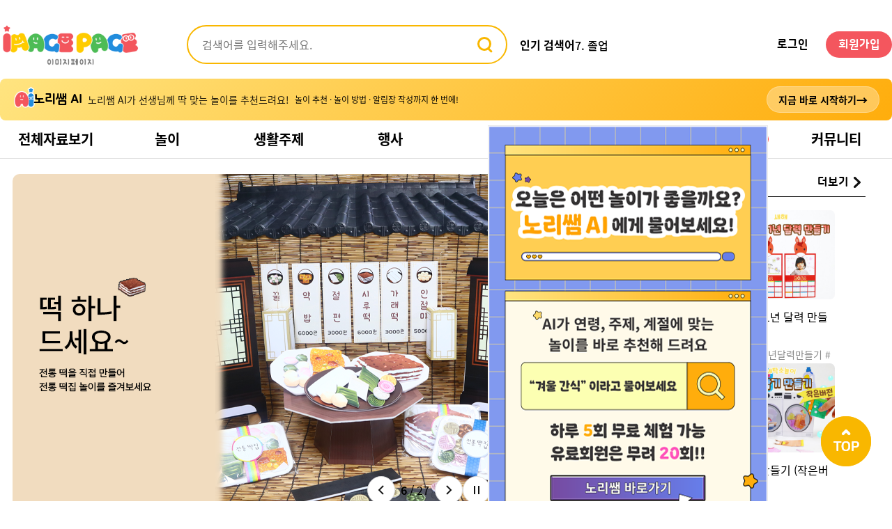

--- FILE ---
content_type: text/html; charset=utf-8
request_url: https://www.imagepage.co.kr/?tag=%EC%84%A0%EA%B7%B8%EB%A6%AC%EA%B8%B0
body_size: 818612
content:


<!doctype html>
<html lang="ko"><head>
<meta charset="utf-8">
<meta name="viewport" content="width=device-width,initial-scale=1.0,minimum-scale=1.0,maximum-scale=1.0,user-scalable=no">
<meta name="format-detection" content="telephone=no">
<meta name="theme-color" content="#be2237">
<meta http-equiv="X-UA-Compatible" content="IE=edge">
<meta name="robots" content="ALL, index, follow">

<!-- ✅ SEO 최적화 -->
<meta name="keywords" content="이미지페이지, 어린이집, 유치원, 초등학교, 교육자료, 활동지, 환경판, 도안, 클립아트, 유아교육, 놀이활동, 무료 도안, 무료, 무료 이미지">
<meta name="description" content="어린이집, 유치원, 초등학교 놀이교육 사이트 이미지페이지입니다. 놀이도안, 활동지, 환경판, 알림장 등 다양한 교육 콘텐츠를 무제한 제공합니다. 전통적인 놀이와 디지털 콘텐츠를 융합한 새로운 놀이 문화를 만들고 있습니다.">
<link rel="canonical" href="https://imagepage.co.kr/?tag=%EC%84%A0%EA%B7%B8%EB%A6%AC%EA%B8%B0">
<link rel="shortcut icon" href="../../resource/images/contents/favicon.ico" type="image/x-icon">

<!-- ✅ Open Graph (OG) - 네이버, 구글, 카카오 -->
<meta property="og:type" content="website">
<meta property="og:title" content="이미지페이지">
<meta property="og:description" content="어린이집, 유치원, 초등학교 놀이교육 사이트 이미지페이지입니다. 놀이도안, 활동지, 환경판, 알림장 등 다양한 교육 콘텐츠를 무제한 제공합니다. 전통적인 놀이와 디지털 콘텐츠를 융합한 새로운 놀이 문화를 만들고 있습니다.">
<meta property="og:image" content="https://imagepage.co.kr/resource/images/default-og-image.jpg">
<meta property="og:image:width" content="800">
<meta property="og:image:height" content="600">
<meta property="og:url" content="https://imagepage.co.kr/?tag=%EC%84%A0%EA%B7%B8%EB%A6%AC%EA%B8%B0">
<meta property="og:site_name" content="이미지페이지">
<meta property="og:locale" content="ko_KR">

<!-- ✅ 트위터 카드 (X) -->
<meta name="twitter:card" content="summary_large_image">
<meta name="twitter:title" content="이미지페이지">
<meta name="twitter:description" content="어린이집, 유치원, 초등학교 놀이교육 사이트 이미지페이지입니다. 놀이도안, 활동지, 환경판, 알림장 등 다양한 교육 콘텐츠를 무제한 제공합니다. 전통적인 놀이와 디지털 콘텐츠를 융합한 새로운 놀이 문화를 만들고 있습니다.">
<meta name="twitter:image" content="https://imagepage.co.kr/resource/images/default-og-image.jpg">

<!-- 26.01.21 구글 애드센스 사이트 연결 스크립트 -->
<script async src="https://pagead2.googlesyndication.com/pagead/js/adsbygoogle.js?client=ca-pub-8577066469717094"
     crossorigin="anonymous"></script>

<!-- ✅ Schema.org JSON-LD (구조화 데이터) -->
<script type="application/ld+json">
{
  "@context": "https://schema.org",
  "@type": "Product",
  "name": "이미지페이지",
  "image": "https://imagepage.co.kr/resource/images/default-og-image.jpg",
  "description": "어린이집, 유치원, 초등학교 놀이교육 사이트 이미지페이지입니다. 놀이도안, 활동지, 환경판, 알림장 등 다양한 교육 콘텐츠를 무제한 제공합니다. 전통적인 놀이와 디지털 콘텐츠를 융합한 새로운 놀이 문화를 만들고 있습니다.",
  "url": "https://imagepage.co.kr/?tag=%EC%84%A0%EA%B7%B8%EB%A6%AC%EA%B8%B0",
  "brand": {
    "@type": "Brand",
    "name": "이미지페이지"
  },

    "offers": {
    "@type": "Offer",
    "priceCurrency": "KRW",
    "price": "66000",
    "availability": "https://schema.org/InStock",
    "url": "https://imagepage.co.kr/item/"
  },
  
  "review": {
    "@type": "Review",
    "reviewBody": "해당 상품의 사용 후기는 후기 게시판에서 확인 가능합니다.",
    "url": "https://imagepage.co.kr/review",  
    "author": {
      "@type": "Organization",
      "name": "이미지페이지"
    }
  }
}
</script>

<meta name="naver-site-verification" content="2c2bb817f7ef1652e300c41a540011164de8e377" />

<meta name="keywords" content="<?php echo htmlspecialchars($page_keywords, ENT_QUOTES, 'UTF-8'); ?>">
<meta name="description" content="<?php echo htmlspecialchars($meta_description, ENT_QUOTES, 'UTF-8'); ?>">
<link rel="canonical" href="https://imagepage.co.kr<?php echo $_SERVER['REQUEST_URI']; ?>">
<link rel="shortcut icon" href="../../resource/images/contents/favicon.ico" type="image/x-icon">

<meta property="og:type" content="website">
<meta property="og:title" content="<?php echo htmlspecialchars($it['it_name'], ENT_QUOTES, 'UTF-8'); ?>">
<meta property="og:description" content="<?php echo htmlspecialchars($meta_description, ENT_QUOTES, 'UTF-8'); ?>">
<meta property="og:image" content="<?= $og_image ?>">
<meta property="og:image:width" content="800">
<meta property="og:image:height" content="600">
<meta property="og:url" content="https://imagepage.co.kr<?php echo $_SERVER['REQUEST_URI']; ?>">
<meta property="og:site_name" content="이미지페이지">
<meta property="og:locale" content="ko_KR">
<title>이미지페이지</title>

<link rel="stylesheet" href="https://www.imagepage.co.kr/resource/css/swiper.min.css?ver=250226">
<link rel="stylesheet" href="https://www.imagepage.co.kr/js/font-awesome/css/font-awesome.min.css?ver=250226">
<link rel="stylesheet" type="text/css" href="https://www.imagepage.co.kr/resource/css/font.css?ver=250226">
<link rel="stylesheet" type="text/css" href="https://www.imagepage.co.kr/resource/css/common.css?ver=250226">
<link rel="stylesheet" type="text/css" href="https://www.imagepage.co.kr/resource/css/layout.css?ver=250226">
<link rel="stylesheet" type="text/css" href="https://www.imagepage.co.kr/resource/css/content.css?ver=250226">
<link rel="stylesheet" type="text/css" href="https://www.imagepage.co.kr/resource/css/mediaquery.css?ver=250226">
<link rel="stylesheet" href="https://www.imagepage.co.kr/theme/snow/css/snow.css?ver=250226">
<!--
-->
<script>
// 자바스크립트에서 사용하는 전역변수 선언
var g5_url       = "https://www.imagepage.co.kr";
var g5_bbs_url   = "https://www.imagepage.co.kr/bbs";
var g5_is_member = "";
var g5_is_admin  = "";
var g5_is_mobile = "";
var g5_bo_table  = "";
var g5_sca       = "";
var g5_editor    = "";
var g5_cookie_domain = "";
</script>
<script src="https://www.imagepage.co.kr/resource/js/jquery-1.12.4.min.js?ver=250226"></script>
<!--<script src="https://www.imagepage.co.kr/resource/js/jquery.easing.1.3.js"></script>-->
<script src="https://www.imagepage.co.kr/resource/js/jquery.swiper.min.js?ver=250226"></script>
<script src="https://www.imagepage.co.kr/resource/js/ui.js?ver=250226"></script>
<script src="https://www.imagepage.co.kr/resource/js/pop.js?ver=250226"></script>

<script src="https://www.imagepage.co.kr/resource/js/main.js?ver=250226"></script>
	<!-- Global site tag (gtag.js) - Google Analytics -->

<script async src=https://www.googletagmanager.com/gtag/js?id=G-W1CK4TLXD6></script>
<script>
  window.dataLayer = window.dataLayer || [];
  function gtag(){dataLayer.push(arguments);}
  gtag('js', new Date());
  gtag('config', 'G-W1CK4TLXD6');
</script>
<script src="https://www.imagepage.co.kr/js/common.js?ver=250226"></script>
</head>
<body>


  <!-- 21.03.16 jhj 우측방지 스크립트 추가  -->
  <script>
    $(document).ready(function() {
      $(document).bind("contextmenu", function(e) {
        return false;
      });
    });
    //$(document)[0].oncontextmenu = function() {
    //  return false;
   // }
   // $(document).mousedown(function(e) {
    //    if (e.button == 2) {
    //    alert('내용을 복사할 수 없습니다.');
    //    return false;
    //  } else {
    //    return true;
     // }
   // });
  </script>
<script>
  // 241202 ::: 헤더 1뎁스 Hover
  $(document).ready(function() {
    let activeTab = null;
    $(".submenu.sub-dept .submenu_tablist .submenu_tabitem").each(function() {
      $(this).find(".submenu_tablink").on("mouseenter", function() {
        if (activeTab && activeTab !== $(this).closest(".submenu_tabitem")) {
          activeTab.removeClass("active");
        }
        $(this).closest(".submenu_tabitem").addClass("active");
        activeTab = $(this).closest(".submenu_tabitem");
      });
      $(this).find(".submenu_area").on("mouseenter", function() {
        if (!$(this).closest(".submenu_tabitem").hasClass("active")) {
          $(this).closest(".submenu_tabitem").addClass("active");
          activeTab = $(this).closest(".submenu_tabitem");
        }
      });
      $(this).on("mouseleave", function() {
        if (activeTab === $(this)) {
          $(this).removeClass("active");
          activeTab = null;
        }
      });
    });
  });
</script>

<div id="wrap" class="main_wrap">
  
<!-- 팝업레이어 시작 { -->
<div id="hd_pop">
    <h2>팝업레이어 알림</h2>

    <div id="hd_pops_55" class="hd_pops" style="top:10px;left:700px">
        <div class="hd_pops_con" style="width:400px;height:589px">
            <a href="https://imagepage.co.kr/chat/" rel="nofollow"></a><p><a href="https://imagepage.co.kr/chat/" rel="nofollow">
<img src="https://imagepage.co.kr/data/editor/2511/cd5e011f2e136c9919c9fa72f4986a8b_1763544410_2341.png" title="cd5e011f2e136c9919c9fa72f4986a8b_1763544410_2341.png" alt="cd5e011f2e136c9919c9fa72f4986a8b_1763544410_2341.png" /></a></p>        </div>
        <div class="hd_pops_footer">
            <button class="hd_pops_reject hd_pops_55 24"><strong>24</strong>시간 동안 다시 열람하지 않습니다.</button>
            <button class="hd_pops_close hd_pops_55">닫기</button>
        </div>
    </div>

</div>

<script>
$(function() {
    $(".hd_pops_reject").click(function() {
        var id = $(this).attr('class').split(' ');
        var ck_name = id[1];
        var exp_time = parseInt(id[2]);
        $("#"+id[1]).css("display", "none");
        set_cookie(ck_name, 1, exp_time, g5_cookie_domain);
    });
    $('.hd_pops_close').click(function() {
        var idb = $(this).attr('class').split(' ');
        $('#'+idb[1]).css('display','none');
    });
    $("#hd").css("z-index", 1000);
});
</script>
<!-- } 팝업레이어 끝 -->

  <!-- header -->
  <header class="header">

    <!-- top -->
    <form name="frmSearch" id="frmSearch" action="https://www.imagepage.co.kr/item/search.php" method="get">
      <div class="header_top">
        <div class="header_top_group">
          <h1 class="header_title"><a href="https://www.imagepage.co.kr"></a></h1>

          <div class="header_search">
            <input class="search_input" type="text" name="stx" placeholder="검색어를 입력해주세요." requrired>
            <button class="search_btn" type="submit"></button>

          </div>

          <!-- 텍스트 롤링 -->
          <div class="header_rolling_wrapper">
            <strong>인기 검색어</strong>
            <div class="rolling_content">
              <div class="rolling_item"><a href="https://www.imagepage.co.kr/item/search.php?stx=생활도구">1. 생활도구</a></div><div class="rolling_item"><a href="https://www.imagepage.co.kr/item/search.php?stx=새해">2. 새해</a></div><div class="rolling_item"><a href="https://www.imagepage.co.kr/item/search.php?stx=겨울">3. 겨울</a></div><div class="rolling_item"><a href="https://www.imagepage.co.kr/item/search.php?stx=생활도구 만들기">4. 생활도구 만들기</a></div><div class="rolling_item"><a href="https://www.imagepage.co.kr/item/search.php?stx=새해 놀이">5. 새해 놀이</a></div><div class="rolling_item"><a href="https://www.imagepage.co.kr/item/search.php?stx=설날">6. 설날</a></div><div class="rolling_item"><a href="https://www.imagepage.co.kr/item/search.php?stx=졸업">7. 졸업</a></div><div class="rolling_item"><a href="https://www.imagepage.co.kr/item/search.php?stx=겨울 스포츠">8. 겨울 스포츠</a></div><div class="rolling_item"><a href="https://www.imagepage.co.kr/item/search.php?stx=동계올림픽">9. 동계올림픽</a></div><div class="rolling_item"><a href="https://www.imagepage.co.kr/item/search.php?stx=겨울 환경">10. 겨울 환경</a></div>            </div>
          </div>
          <!-- // 텍스트 롤링 -->

        </div>
    </form>
          <ul class="joinArea">
        <li class="login"><a href="https://www.imagepage.co.kr/bbs/login.php">로그인</a></li>
        <li class="join"><a href="https://www.imagepage.co.kr/bbs/register_form.php">회원가입</a></li>
      </ul>
    
    <!-- 모바일 메뉴 버튼 -->
    <div class="m_menuBtn">
      <span></span>
      <span></span>
      <span></span>
    </div>
    <!-- // 모바일 메뉴 버튼 -->
</div>
<!-- // top -->

<!-- 25.11.07 노리쌤 AI 배너 -->
<!-- 25.11.10 배너 전체 클릭 가능하도록 수정 -->
<!-- 25.11.10 URL 간소화: /chat으로 변경 -->
<div class="ai-banner-wrapper">
  <div class="container">
    <a href="/chat" class="ai-banner" target="_blank">
      <div class="ai-banner-text">
        <!-- 25.11.10 로봇 이모지를 이미지로 변경 -->
        <span class="ai-icon"><img src="/resource/images/layout/ai banner4.png" alt="AI" style="width: 35px; height: 35px; object-fit: contain;"></span>
        <span class="ai-title">노리쌤 AI</span>
        <!-- 25.11.11 부제목 텍스트 분리 -->
        <span class="ai-subtitle">노리쌤 AI가 선생님께 딱 맞는 놀이를 추천드려요! &nbsp;<span class="ai-subtitle-small">놀이 추천 · 놀이 방법 · 알림장 작성까지 한 번에!</span></span>
      </div>
      <div class="ai-banner-btn">
        <span>지금 바로 시작하기</span>
        <span class="arrow">→</span>
      </div>
    </a>
  </div>
</div>
<!-- // 노리쌤 AI 배너 -->

<!-- header_bottom -->
<div class="header_bottom">
  
  <div class="gnb_wrap">
    <!-- 1뎁스 메뉴 리스트 -->
    <div class="container">
      <ul class="gnb_list">
                  <li class="gnb_item">
            <button class="gnb_link" type="button">
              전체자료보기            </button>
          </li>
                  <li class="gnb_item">
            <button class="gnb_link" type="button">
              놀이            </button>
          </li>
                  <li class="gnb_item">
            <button class="gnb_link" type="button">
              생활주제            </button>
          </li>
                  <li class="gnb_item">
            <button class="gnb_link" type="button">
              행사            </button>
          </li>
                  <li class="gnb_item">
            <button class="gnb_link" type="button">
              계절            </button>
          </li>
                  <li class="gnb_item">
            <button class="gnb_link" type="button">
              활동자료            </button>
          </li>
                  <li class="gnb_item">
            <button class="gnb_link" type="button">
              디지털놀이<span class="New">New</span>            </button>
          </li>
                 <li class="gnb_item"><button class="gnb_link" type="button">커뮤니티</button></li>
    </div>
    <!-- // 1뎁스 메뉴 리스트 -->
  </div>
  <!-- 2뎁스 메뉴 리스트 -->
  <div class="submenu_wrap">
    <div class="submenu_nav">
      <div class="container border-top">
        <!-- 전체자료보기 -->
        <div class="submenu all">
                      <div class="submenu_group">
              <ul class="submenu_list">
                                  <li class="submenu_item">
                    <a class="submenu_link" href="https://www.imagepage.co.kr/item/list.php?category=1010">놀이·만들기</a>
                  </li>
                                                    <li class="submenu_item">
                    <a class="submenu_link" href="https://www.imagepage.co.kr/item/list.php?category=10e0">놀이·환경판 배경</a>
                  </li>
                                                    <li class="submenu_item">
                    <a class="submenu_link" href="https://www.imagepage.co.kr/item/list.php?category=10c0">디지털놀이(beta)</a>
                  </li>
                                                    <li class="submenu_item">
                    <a class="submenu_link" href="https://www.imagepage.co.kr/item/list.php?category=10m0">알림장</a>
                  </li>
                                                    <li class="submenu_item">
                    <a class="submenu_link" href="https://www.imagepage.co.kr/item/list.php?category=1040">가랜드</a>
                  </li>
                                                    <li class="submenu_item">
                    <a class="submenu_link" href="https://www.imagepage.co.kr/item/list.php?category=1050">환경구성</a>
                  </li>
                                                    <li class="submenu_item">
                    <a class="submenu_link" href="https://www.imagepage.co.kr/item/list.php?category=1030">활동자료·표지</a>
                  </li>
                                                    <li class="submenu_item">
                    <a class="submenu_link" href="https://www.imagepage.co.kr/item/list.php?category=1060">합성도안</a>
                  </li>
                                                    <li class="submenu_item">
                    <a class="submenu_link" href="https://www.imagepage.co.kr/item/list.php?category=1090">개별도안</a>
                  </li>
                                                    <li class="submenu_item">
                    <a class="submenu_link" href="https://www.imagepage.co.kr/item/list.php?category=10j0">색칠도안</a>
                  </li>
                                                    <li class="submenu_item">
                    <a class="submenu_link" href="https://www.imagepage.co.kr/item/list.php?category=10k0">토퍼</a>
                  </li>
                                                    <li class="submenu_item">
                    <a class="submenu_link" href="https://www.imagepage.co.kr/item/list.php?category=10h0">모빌·썬캐처</a>
                  </li>
                                                    <li class="submenu_item">
                    <a class="submenu_link" href="https://www.imagepage.co.kr/item/list.php?category=10d0">이름표·라벨·포장</a>
                  </li>
                                                    <li class="submenu_item">
                    <a class="submenu_link" href="https://www.imagepage.co.kr/item/list.php?category=1080">편지지·테두리</a>
                  </li>
                                                    <li class="submenu_item">
                    <a class="submenu_link" href="https://www.imagepage.co.kr/item/list.php?category=10l0">메모지·카드</a>
                  </li>
                                                    <li class="submenu_item">
                    <a class="submenu_link" href="https://www.imagepage.co.kr/item/list.php?category=10i0">폰트</a>
                  </li>
                                    <li class="submenu_item">
                    <a class="submenu_link" href="https://www.imagepage.co.kr/item/list.php?type=3">무료 도안</a>
                  </li>
                                                </ul>
            </div>
                      <div class="submenu_group">
              <ul class="submenu_list">
                                  <li class="submenu_item">
                    <a class="submenu_link" href="https://www.imagepage.co.kr/item/list.php?category=5010">ㄱ~ㄷ</a>
                  </li>
                                                    <li class="submenu_item">
                    <a class="submenu_link" href="https://www.imagepage.co.kr/item/list.php?category=5040">ㄹ~ㅂ</a>
                  </li>
                                                    <li class="submenu_item">
                    <a class="submenu_link" href="https://www.imagepage.co.kr/item/list.php?category=5070">ㅅ~ㅇ</a>
                  </li>
                                                    <li class="submenu_item">
                    <a class="submenu_link" href="https://www.imagepage.co.kr/item/list.php?category=5090">ㅈ~ㅋ</a>
                  </li>
                                                    <li class="submenu_item">
                    <a class="submenu_link" href="https://www.imagepage.co.kr/item/list.php?category=50b0">ㅌ~ㅎ</a>
                  </li>
                                                    <li class="submenu_item">
                    <a class="submenu_link" href="https://www.imagepage.co.kr/item/list.php?category=50c0">놀이이야기</a>
                  </li>
                                                </ul>
            </div>
                      <div class="submenu_group">
              <ul class="submenu_list">
                                  <li class="submenu_item">
                    <a class="submenu_link" href="https://www.imagepage.co.kr/item/list.php?category=30a3">신학기·우리원·친구</a>
                  </li>
                                                    <li class="submenu_item">
                    <a class="submenu_link" href="https://www.imagepage.co.kr/item/list.php?category=3010">봄·동식물·공룡</a>
                  </li>
                                                    <li class="submenu_item">
                    <a class="submenu_link" href="https://www.imagepage.co.kr/item/list.php?category=3030">나와가족·신체</a>
                  </li>
                                                    <li class="submenu_item">
                    <a class="submenu_link" href="https://www.imagepage.co.kr/item/list.php?category=3040">우리동네·직업</a>
                  </li>
                                                    <li class="submenu_item">
                    <a class="submenu_link" href="https://www.imagepage.co.kr/item/list.php?category=3050">여름·건강</a>
                  </li>
                                                    <li class="submenu_item">
                    <a class="submenu_link" href="https://www.imagepage.co.kr/item/list.php?category=3060">교통기관</a>
                  </li>
                                                    <li class="submenu_item">
                    <a class="submenu_link" href="https://www.imagepage.co.kr/item/list.php?category=3070">우리나라</a>
                  </li>
                                                    <li class="submenu_item">
                    <a class="submenu_link" href="https://www.imagepage.co.kr/item/list.php?category=3080">세계 여러 나라</a>
                  </li>
                                                    <li class="submenu_item">
                    <a class="submenu_link" href="https://www.imagepage.co.kr/item/list.php?category=3090">가을</a>
                  </li>
                                                    <li class="submenu_item">
                    <a class="submenu_link" href="https://www.imagepage.co.kr/item/list.php?category=3091">환경과 생활</a>
                  </li>
                                                    <li class="submenu_item">
                    <a class="submenu_link" href="https://www.imagepage.co.kr/item/list.php?category=30b3">우주</a>
                  </li>
                                                    <li class="submenu_item">
                    <a class="submenu_link" href="https://www.imagepage.co.kr/item/list.php?category=30c3">모양·색깔</a>
                  </li>
                                                    <li class="submenu_item">
                    <a class="submenu_link" href="https://www.imagepage.co.kr/item/list.php?category=3092">겨울</a>
                  </li>
                                                    <li class="submenu_item">
                    <a class="submenu_link" href="https://www.imagepage.co.kr/item/list.php?category=3093">생활도구</a>
                  </li>
                                                    <li class="submenu_item">
                    <a class="submenu_link" href="https://www.imagepage.co.kr/item/list.php?category=30d3">즐거웠던 우리반</a>
                  </li>
                                                </ul>
            </div>
                      <div class="submenu_group">
              <ul class="submenu_list">
                                  <li class="submenu_item">
                    <a class="submenu_link" href="https://www.imagepage.co.kr/item/list.php?category=2090">입학·OT</a>
                  </li>
                                                    <li class="submenu_item">
                    <a class="submenu_link" href="https://www.imagepage.co.kr/item/list.php?category=20e0">졸업·수료</a>
                  </li>
                                                    <li class="submenu_item">
                    <a class="submenu_link" href="https://www.imagepage.co.kr/item/list.php?category=20f0">생일</a>
                  </li>
                                                    <li class="submenu_item">
                    <a class="submenu_link" href="https://www.imagepage.co.kr/item/list.php?category=2060">새해·명절</a>
                  </li>
                                                    <li class="submenu_item">
                    <a class="submenu_link" href="https://www.imagepage.co.kr/item/list.php?category=20g0">세시풍속</a>
                  </li>
                                                    <li class="submenu_item">
                    <a class="submenu_link" href="https://www.imagepage.co.kr/item/list.php?category=2070">국경일·기념일</a>
                  </li>
                                                    <li class="submenu_item">
                    <a class="submenu_link" href="https://www.imagepage.co.kr/item/list.php?category=2030">어린이날</a>
                  </li>
                                                    <li class="submenu_item">
                    <a class="submenu_link" href="https://www.imagepage.co.kr/item/list.php?category=20c0">어버이날·스승의날</a>
                  </li>
                                                    <li class="submenu_item">
                    <a class="submenu_link" href="https://www.imagepage.co.kr/item/list.php?category=20a0">DAY행사</a>
                  </li>
                                                    <li class="submenu_item">
                    <a class="submenu_link" href="https://www.imagepage.co.kr/item/list.php?category=20h0">운동회</a>
                  </li>
                                                    <li class="submenu_item">
                    <a class="submenu_link" href="https://www.imagepage.co.kr/item/list.php?category=20b0">식목일</a>
                  </li>
                                                    <li class="submenu_item">
                    <a class="submenu_link" href="https://www.imagepage.co.kr/item/list.php?category=2050">복날</a>
                  </li>
                                                    <li class="submenu_item">
                    <a class="submenu_link" href="https://www.imagepage.co.kr/item/list.php?category=20d0">김장</a>
                  </li>
                                                    <li class="submenu_item">
                    <a class="submenu_link" href="https://www.imagepage.co.kr/item/list.php?category=20i0">할로윈</a>
                  </li>
                                                    <li class="submenu_item">
                    <a class="submenu_link" href="https://www.imagepage.co.kr/item/list.php?category=2080">크리스마스</a>
                  </li>
                                                </ul>
            </div>
                      <div class="submenu_group">
              <ul class="submenu_list">
                                  <li class="submenu_item">
                    <a class="submenu_link" href="https://www.imagepage.co.kr/item/list.php?category=4010">봄</a>
                  </li>
                                                    <li class="submenu_item">
                    <a class="submenu_link" href="https://www.imagepage.co.kr/item/list.php?category=4020">여름</a>
                  </li>
                                                    <li class="submenu_item">
                    <a class="submenu_link" href="https://www.imagepage.co.kr/item/list.php?category=4030">가을</a>
                  </li>
                                                    <li class="submenu_item">
                    <a class="submenu_link" href="https://www.imagepage.co.kr/item/list.php?category=4040">겨울</a>
                  </li>
                                                </ul>
            </div>
                      <div class="submenu_group">
              <ul class="submenu_list">
                                  <li class="submenu_item">
                    <a class="submenu_link" href="https://www.imagepage.co.kr/item/list.php?category=7050">놀이자료</a>
                  </li>
                                                    <li class="submenu_item">
                    <a class="submenu_link" href="https://www.imagepage.co.kr/item/list.php?category=7060">교육자료</a>
                  </li>
                                                    <li class="submenu_item">
                    <a class="submenu_link" href="https://www.imagepage.co.kr/item/list.php?category=7070">학습 환경구성 자료</a>
                  </li>
                                                    <li class="submenu_item">
                    <a class="submenu_link" href="https://www.imagepage.co.kr/item/list.php?category=7080">활동지·표지</a>
                  </li>
                                                </ul>
            </div>
                      <div class="submenu_group">
              <ul class="submenu_list">
                                  <li class="submenu_item">
                    <a class="submenu_link" href="https://www.imagepage.co.kr/item/list.php?category=6040">노리터리움(Beta)</a>
                  </li>
                                                    <li class="submenu_item">
                    <a class="submenu_link" href="https://www.imagepage.co.kr/item/list.php?category=6030">AR 놀이2(Beta)</a>
                  </li>
                                                    <li class="submenu_item">
                    <a class="submenu_link" href="https://www.imagepage.co.kr/item/list.php?category=6020">AR 놀이1(Beta)</a>
                  </li>
                                                </ul>
            </div>
                    <!-- 25.12.11 전체자료보기 커뮤니티 메뉴 순서 변경: 자주 묻는 질문을 4번으로, 1:1문의를 4번 바로 아래 세로 배치, 설치 프로그램 추가 -->
          <div class="submenu_group">
            <ul class="submenu_list">
              <li class="submenu_item">
                <a class="submenu_link" href="https://www.imagepage.co.kr/talktalk">아이디어 톡톡</a>
              </li>
              <li class="submenu_item">
                <a class="submenu_link" href="https://www.imagepage.co.kr/gallery">이달의 놀이</a>
              </li>
              <li class="submenu_item">
                <a class="submenu_link" href="https://www.imagepage.co.kr/review">후기게시판</a>
              </li>
              <li class="submenu_item" style="display: flex; flex-direction: column;">
                <a class="submenu_link" href="https://www.imagepage.co.kr/bbs/faq.php">자주 묻는 질문</a>
                <a class="submenu_link" href="https://www.imagepage.co.kr/mypage/qa.php">1:1문의</a>
              </li>
              <li class="submenu_item">
                <a class="submenu_link" href="https://www.imagepage.co.kr/notice">공지사항</a>
              </li>
                <li class="submenu_item">
                <a class="submenu_link" href="https://www.imagepage.co.kr/item/guide.php">이용방법</a>
			        </li>
              <!-- 25.12.11 설치 프로그램을 download 게시판으로 연결 -->
              <li class="submenu_item">
                <a class="submenu_link" href="https://www.imagepage.co.kr/download">설치 프로그램</a>
              </li>
			        <li class="submenu_item">
                <a class="submenu_link" href="https://www.imagepage.co.kr/resize">이미지 분할</a>
              </li>
              <!--
										<li class="submenu_item">
											<a class="submenu_link" href="https://www.imagepage.co.kr/event">이벤트</a>
										</li>
									-->
            </ul>
          </div>

        </div>
        <!-- // 전체자료보기 -->
        <!-- 놀이 -->
                  <div class="submenu sub-dept m1">
            <div class="submenu_group filter">
              <ul class="submenu_tablist">
                                  <li class="submenu_tabitem">
                    <a class="submenu_tablink" href="https://www.imagepage.co.kr/item/list.php?category=5010">ㄱ~ㄷ</a>
                                          <!-- 3뎁스 그룹 -->
                      <div class="submenu_area">
                        <ul class="submenu_list">
                                                  <li class="submenu_item">
                          <a class="submenu_link" href="https://www.imagepage.co.kr/item/list.php?category=501010">가을 카페</a>
                        </li>
                                              <li class="submenu_item">
                          <a class="submenu_link" href="https://www.imagepage.co.kr/item/list.php?category=501011">감각 놀이</a>
                        </li>
                                              <li class="submenu_item">
                          <a class="submenu_link" href="https://www.imagepage.co.kr/item/list.php?category=501012">감자밭 놀이</a>
                        </li>
                                              <li class="submenu_item">
                          <a class="submenu_link" href="https://www.imagepage.co.kr/item/list.php?category=501013">감정 놀이</a>
                        </li>
                                              <li class="submenu_item">
                          <a class="submenu_link" href="https://www.imagepage.co.kr/item/list.php?category=501014">감정 약국</a>
                        </li>
                                              <li class="submenu_item">
                          <a class="submenu_link" href="https://www.imagepage.co.kr/item/list.php?category=501015">개구리 놀이</a>
                        </li>
                                              <li class="submenu_item">
                          <a class="submenu_link" href="https://www.imagepage.co.kr/item/list.php?category=501016">개울가 놀이(계곡)</a>
                        </li>
                                              <li class="submenu_item">
                          <a class="submenu_link" href="https://www.imagepage.co.kr/item/list.php?category=501017">견우와 직녀 놀이</a>
                        </li>
                                              <li class="submenu_item">
                          <a class="submenu_link" href="https://www.imagepage.co.kr/item/list.php?category=501018">겨울 마을</a>
                        </li>
                                              <li class="submenu_item">
                          <a class="submenu_link" href="https://www.imagepage.co.kr/item/list.php?category=501019">겨울 용품 가게</a>
                        </li>
                                              <li class="submenu_item">
                          <a class="submenu_link" href="https://www.imagepage.co.kr/item/list.php?category=501020">겨울잠 동물</a>
                        </li>
                                              <li class="submenu_item">
                          <a class="submenu_link" href="https://www.imagepage.co.kr/item/list.php?category=501021">경찰 놀이</a>
                        </li>
                                              <li class="submenu_item">
                          <a class="submenu_link" href="https://www.imagepage.co.kr/item/list.php?category=501022">고구마밭 놀이</a>
                        </li>
                                              <li class="submenu_item">
                          <a class="submenu_link" href="https://www.imagepage.co.kr/item/list.php?category=501023">곤충 놀이</a>
                        </li>
                                              <li class="submenu_item">
                          <a class="submenu_link" href="https://www.imagepage.co.kr/item/list.php?category=501025">골프장 놀이</a>
                        </li>
                                              </ul>
                        <ul class="submenu_list">
                                                <li class="submenu_item">
                          <a class="submenu_link" href="https://www.imagepage.co.kr/item/list.php?category=501026">공룡 놀이</a>
                        </li>
                                              <li class="submenu_item">
                          <a class="submenu_link" href="https://www.imagepage.co.kr/item/list.php?category=501027">공사장 놀이</a>
                        </li>
                                              <li class="submenu_item">
                          <a class="submenu_link" href="https://www.imagepage.co.kr/item/list.php?category=501028">공항 놀이</a>
                        </li>
                                              <li class="submenu_item">
                          <a class="submenu_link" href="https://www.imagepage.co.kr/item/list.php?category=501029">과수원 놀이</a>
                        </li>
                                              <li class="submenu_item">
                          <a class="submenu_link" href="https://www.imagepage.co.kr/item/list.php?category=501030">과학 실험실 놀이</a>
                        </li>
                                              <li class="submenu_item">
                          <a class="submenu_link" href="https://www.imagepage.co.kr/item/list.php?category=501031">김장 놀이</a>
                        </li>
                                              <li class="submenu_item">
                          <a class="submenu_link" href="https://www.imagepage.co.kr/item/list.php?category=501033">군대놀이</a>
                        </li>
                                              <li class="submenu_item">
                          <a class="submenu_link" href="https://www.imagepage.co.kr/item/list.php?category=501034">군고구마 가게</a>
                        </li>
                                              <li class="submenu_item">
                          <a class="submenu_link" href="https://www.imagepage.co.kr/item/list.php?category=501035">겨울간식 놀이</a>
                        </li>
                                              <li class="submenu_item">
                          <a class="submenu_link" href="https://www.imagepage.co.kr/item/list.php?category=501036">겨울 축제</a>
                        </li>
                                              <li class="submenu_item">
                          <a class="submenu_link" href="https://www.imagepage.co.kr/item/list.php?category=501045">군밤 가게 놀이</a>
                        </li>
                                              <li class="submenu_item">
                          <a class="submenu_link" href="https://www.imagepage.co.kr/item/list.php?category=501032">꽃잎 놀이</a>
                        </li>
                                              <li class="submenu_item">
                          <a class="submenu_link" href="https://www.imagepage.co.kr/item/list.php?category=501037">꽃가게 놀이</a>
                        </li>
                                              <li class="submenu_item">
                          <a class="submenu_link" href="https://www.imagepage.co.kr/item/list.php?category=501038">가을전시회</a>
                        </li>
                                              <li class="submenu_item">
                          <a class="submenu_link" href="https://www.imagepage.co.kr/item/list.php?category=501039">기상캐스터 놀이</a>
                        </li>
                                              </ul>
                        <ul class="submenu_list">
                                                <li class="submenu_item">
                          <a class="submenu_link" href="https://www.imagepage.co.kr/item/list.php?category=501040">과자파티</a>
                        </li>
                                              <li class="submenu_item">
                          <a class="submenu_link" href="https://www.imagepage.co.kr/item/list.php?category=501041">겨울요정 놀이</a>
                        </li>
                                              <li class="submenu_item">
                          <a class="submenu_link" href="https://www.imagepage.co.kr/item/list.php?category=501042">극지방·이글루 놀이</a>
                        </li>
                                              <li class="submenu_item">
                          <a class="submenu_link" href="https://www.imagepage.co.kr/item/list.php?category=501043">건어물 가게</a>
                        </li>
                                              <li class="submenu_item">
                          <a class="submenu_link" href="https://www.imagepage.co.kr/item/list.php?category=501044">기저귀·배변놀이</a>
                        </li>
                                              <li class="submenu_item">
                          <a class="submenu_link" href="https://www.imagepage.co.kr/item/list.php?category=501046">귤농장·귤카페</a>
                        </li>
                                              <li class="submenu_item">
                          <a class="submenu_link" href="https://www.imagepage.co.kr/item/list.php?category=501049">꽃잎 카페</a>
                        </li>
                                              <li class="submenu_item">
                          <a class="submenu_link" href="https://www.imagepage.co.kr/item/list.php?category=501050">과일·채소가게</a>
                        </li>
                                              <li class="submenu_item">
                          <a class="submenu_link" href="https://www.imagepage.co.kr/item/list.php?category=501051">가을 열매 가게</a>
                        </li>
                                              <li class="submenu_item">
                          <a class="submenu_link" href="https://www.imagepage.co.kr/item/list.php?category=501052">김밥가게</a>
                        </li>
                                              <li class="submenu_item">
                          <a class="submenu_link" href="https://www.imagepage.co.kr/item/list.php?category=501053">계란빵 가게</a>
                        </li>
                                              <li class="submenu_item">
                          <a class="submenu_link" href="https://www.imagepage.co.kr/item/list.php?category=501054">국화빵 가게 </a>
                        </li>
                                              <li class="submenu_item">
                          <a class="submenu_link" href="https://www.imagepage.co.kr/item/list.php?category=501055">그림자 극장 놀이</a>
                        </li>
                                              <li class="submenu_item">
                          <a class="submenu_link" href="https://www.imagepage.co.kr/item/list.php?category=501056">겨울 캠핑장 놀이</a>
                        </li>
                                              <li class="submenu_item">
                          <a class="submenu_link" href="https://www.imagepage.co.kr/item/list.php?category=5010e1">나이 놀이</a>
                        </li>
                                              </ul>
                        <ul class="submenu_list">
                                                <li class="submenu_item">
                          <a class="submenu_link" href="https://www.imagepage.co.kr/item/list.php?category=5010e2">날씨 놀이</a>
                        </li>
                                              <li class="submenu_item">
                          <a class="submenu_link" href="https://www.imagepage.co.kr/item/list.php?category=5010e3">낚시 놀이</a>
                        </li>
                                              <li class="submenu_item">
                          <a class="submenu_link" href="https://www.imagepage.co.kr/item/list.php?category=5010e4">눈썰매장</a>
                        </li>
                                              <li class="submenu_item">
                          <a class="submenu_link" href="https://www.imagepage.co.kr/item/list.php?category=5010e5">농촌·추수·새참</a>
                        </li>
                                              <li class="submenu_item">
                          <a class="submenu_link" href="https://www.imagepage.co.kr/item/list.php?category=5010e6">노래방 놀이</a>
                        </li>
                                              <li class="submenu_item">
                          <a class="submenu_link" href="https://www.imagepage.co.kr/item/list.php?category=5010e7">네일샵 놀이</a>
                        </li>
                                              <li class="submenu_item">
                          <a class="submenu_link" href="https://www.imagepage.co.kr/item/list.php?category=5010n1">단풍 축제</a>
                        </li>
                                              <li class="submenu_item">
                          <a class="submenu_link" href="https://www.imagepage.co.kr/item/list.php?category=5010n2">달고나 놀이</a>
                        </li>
                                              <li class="submenu_item">
                          <a class="submenu_link" href="https://www.imagepage.co.kr/item/list.php?category=5010n3">대형 퍼즐 맞추기</a>
                        </li>
                                              <li class="submenu_item">
                          <a class="submenu_link" href="https://www.imagepage.co.kr/item/list.php?category=5010n4">도자기 놀이</a>
                        </li>
                                              <li class="submenu_item">
                          <a class="submenu_link" href="https://www.imagepage.co.kr/item/list.php?category=5010n5">독서 골든벨</a>
                        </li>
                                              <li class="submenu_item">
                          <a class="submenu_link" href="https://www.imagepage.co.kr/item/list.php?category=5010n6">동굴·땅속 탐험</a>
                        </li>
                                              <li class="submenu_item">
                          <a class="submenu_link" href="https://www.imagepage.co.kr/item/list.php?category=5010n7">동물 농장</a>
                        </li>
                                              <li class="submenu_item">
                          <a class="submenu_link" href="https://www.imagepage.co.kr/item/list.php?category=5010n8">동물 병원</a>
                        </li>
                                              <li class="submenu_item">
                          <a class="submenu_link" href="https://www.imagepage.co.kr/item/list.php?category=5010n9">동물원</a>
                        </li>
                                              </ul>
                        <ul class="submenu_list">
                                                <li class="submenu_item">
                          <a class="submenu_link" href="https://www.imagepage.co.kr/item/list.php?category=5010o8">동물 놀이</a>
                        </li>
                                              <li class="submenu_item">
                          <a class="submenu_link" href="https://www.imagepage.co.kr/item/list.php?category=5010p9">동계올림픽</a>
                        </li>
                                              <li class="submenu_item">
                          <a class="submenu_link" href="https://www.imagepage.co.kr/item/list.php?category=5010o5">도너츠 가게</a>
                        </li>
                                              <li class="submenu_item">
                          <a class="submenu_link" href="https://www.imagepage.co.kr/item/list.php?category=5010o7">도서관놀이</a>
                        </li>
                                              <li class="submenu_item">
                          <a class="submenu_link" href="https://www.imagepage.co.kr/item/list.php?category=5010o1">떡 가게</a>
                        </li>
                                              <li class="submenu_item">
                          <a class="submenu_link" href="https://www.imagepage.co.kr/item/list.php?category=5010o2">떡국 가게</a>
                        </li>
                                              <li class="submenu_item">
                          <a class="submenu_link" href="https://www.imagepage.co.kr/item/list.php?category=5010o3">떡 하나 주면 놀이</a>
                        </li>
                                              <li class="submenu_item">
                          <a class="submenu_link" href="https://www.imagepage.co.kr/item/list.php?category=5010o4">딸기 농장</a>
                        </li>
                                              <li class="submenu_item">
                          <a class="submenu_link" href="https://www.imagepage.co.kr/item/list.php?category=5010o6">떡 방앗간</a>
                        </li>
                                              </ul>
                      </div>
                      <!-- 3뎁스 그룹 -->
                                      </li>
                                  <li class="submenu_tabitem">
                    <a class="submenu_tablink" href="https://www.imagepage.co.kr/item/list.php?category=5040">ㄹ~ㅂ</a>
                                          <!-- 3뎁스 그룹 -->
                      <div class="submenu_area">
                        <ul class="submenu_list">
                                                  <li class="submenu_item">
                          <a class="submenu_link" href="https://www.imagepage.co.kr/item/list.php?category=504010">라면 가게</a>
                        </li>
                                              <li class="submenu_item">
                          <a class="submenu_link" href="https://www.imagepage.co.kr/item/list.php?category=504011">로봇 놀이</a>
                        </li>
                                              <li class="submenu_item">
                          <a class="submenu_link" href="https://www.imagepage.co.kr/item/list.php?category=5040a1">매점 놀이</a>
                        </li>
                                              <li class="submenu_item">
                          <a class="submenu_link" href="https://www.imagepage.co.kr/item/list.php?category=5040a2">문구점 놀이</a>
                        </li>
                                              <li class="submenu_item">
                          <a class="submenu_link" href="https://www.imagepage.co.kr/item/list.php?category=5040a3">미용실 놀이</a>
                        </li>
                                              <li class="submenu_item">
                          <a class="submenu_link" href="https://www.imagepage.co.kr/item/list.php?category=5040a4">목욕탕·찜질방</a>
                        </li>
                                              <li class="submenu_item">
                          <a class="submenu_link" href="https://www.imagepage.co.kr/item/list.php?category=5040a5">모양 놀이</a>
                        </li>
                                              <li class="submenu_item">
                          <a class="submenu_link" href="https://www.imagepage.co.kr/item/list.php?category=5040a6">미술관 놀이</a>
                        </li>
                                              <li class="submenu_item">
                          <a class="submenu_link" href="https://www.imagepage.co.kr/item/list.php?category=5040a7">마트놀이</a>
                        </li>
                                              <li class="submenu_item">
                          <a class="submenu_link" href="https://www.imagepage.co.kr/item/list.php?category=5040n2">별자리 놀이</a>
                        </li>
                                              <li class="submenu_item">
                          <a class="submenu_link" href="https://www.imagepage.co.kr/item/list.php?category=5040n3">병원 놀이</a>
                        </li>
                                              <li class="submenu_item">
                          <a class="submenu_link" href="https://www.imagepage.co.kr/item/list.php?category=5040n4">복고 놀이</a>
                        </li>
                                              <li class="submenu_item">
                          <a class="submenu_link" href="https://www.imagepage.co.kr/item/list.php?category=5040n5">보석 가게</a>
                        </li>
                                              <li class="submenu_item">
                          <a class="submenu_link" href="https://www.imagepage.co.kr/item/list.php?category=5040n6">분리수거 놀이</a>
                        </li>
                                              <li class="submenu_item">
                          <a class="submenu_link" href="https://www.imagepage.co.kr/item/list.php?category=5040n7">분식 포장마차 놀이</a>
                        </li>
                                              </ul>
                        <ul class="submenu_list">
                                                <li class="submenu_item">
                          <a class="submenu_link" href="https://www.imagepage.co.kr/item/list.php?category=5040n8">북청사자 놀이</a>
                        </li>
                                              <li class="submenu_item">
                          <a class="submenu_link" href="https://www.imagepage.co.kr/item/list.php?category=5040n9">박물관놀이</a>
                        </li>
                                              <li class="submenu_item">
                          <a class="submenu_link" href="https://www.imagepage.co.kr/item/list.php?category=5040o1">붕어빵 가게</a>
                        </li>
                                              <li class="submenu_item">
                          <a class="submenu_link" href="https://www.imagepage.co.kr/item/list.php?category=5040o2">봄나물 가게</a>
                        </li>
                                              <li class="submenu_item">
                          <a class="submenu_link" href="https://www.imagepage.co.kr/item/list.php?category=5040o3">봄옷 가게</a>
                        </li>
                                              <li class="submenu_item">
                          <a class="submenu_link" href="https://www.imagepage.co.kr/item/list.php?category=5040o4">비빔밥 가게</a>
                        </li>
                                              <li class="submenu_item">
                          <a class="submenu_link" href="https://www.imagepage.co.kr/item/list.php?category=5040o5">빙수 가게</a>
                        </li>
                                              <li class="submenu_item">
                          <a class="submenu_link" href="https://www.imagepage.co.kr/item/list.php?category=5040o6">빙어낚시</a>
                        </li>
                                              <li class="submenu_item">
                          <a class="submenu_link" href="https://www.imagepage.co.kr/item/list.php?category=5040o7">방송국 놀이</a>
                        </li>
                                              <li class="submenu_item">
                          <a class="submenu_link" href="https://www.imagepage.co.kr/item/list.php?category=5040o8">버스 놀이</a>
                        </li>
                                              <li class="submenu_item">
                          <a class="submenu_link" href="https://www.imagepage.co.kr/item/list.php?category=5040o9">벚꽃 놀이</a>
                        </li>
                                              <li class="submenu_item">
                          <a class="submenu_link" href="https://www.imagepage.co.kr/item/list.php?category=5040p1">배달놀이</a>
                        </li>
                                              </ul>
                      </div>
                      <!-- 3뎁스 그룹 -->
                                      </li>
                                  <li class="submenu_tabitem">
                    <a class="submenu_tablink" href="https://www.imagepage.co.kr/item/list.php?category=5070">ㅅ~ㅇ</a>
                                          <!-- 3뎁스 그룹 -->
                      <div class="submenu_area">
                        <ul class="submenu_list">
                                                  <li class="submenu_item">
                          <a class="submenu_link" href="https://www.imagepage.co.kr/item/list.php?category=507010">사탕 가게</a>
                        </li>
                                              <li class="submenu_item">
                          <a class="submenu_link" href="https://www.imagepage.co.kr/item/list.php?category=507011">산타클로스 놀이</a>
                        </li>
                                              <li class="submenu_item">
                          <a class="submenu_link" href="https://www.imagepage.co.kr/item/list.php?category=507012">상어 놀이</a>
                        </li>
                                              <li class="submenu_item">
                          <a class="submenu_link" href="https://www.imagepage.co.kr/item/list.php?category=507013">샌드위치 가게</a>
                        </li>
                                              <li class="submenu_item">
                          <a class="submenu_link" href="https://www.imagepage.co.kr/item/list.php?category=507014">생과일 주스 가게</a>
                        </li>
                                              <li class="submenu_item">
                          <a class="submenu_link" href="https://www.imagepage.co.kr/item/list.php?category=507016">색깔 놀이</a>
                        </li>
                                              <li class="submenu_item">
                          <a class="submenu_link" href="https://www.imagepage.co.kr/item/list.php?category=507017">세탁소 놀이</a>
                        </li>
                                              <li class="submenu_item">
                          <a class="submenu_link" href="https://www.imagepage.co.kr/item/list.php?category=507018">세차장 놀이</a>
                        </li>
                                              <li class="submenu_item">
                          <a class="submenu_link" href="https://www.imagepage.co.kr/item/list.php?category=507019">수박 놀이</a>
                        </li>
                                              <li class="submenu_item">
                          <a class="submenu_link" href="https://www.imagepage.co.kr/item/list.php?category=507020">수박밭 놀이</a>
                        </li>
                                              <li class="submenu_item">
                          <a class="submenu_link" href="https://www.imagepage.co.kr/item/list.php?category=507021">수박주스 가게</a>
                        </li>
                                              <li class="submenu_item">
                          <a class="submenu_link" href="https://www.imagepage.co.kr/item/list.php?category=507022">수술실 놀이</a>
                        </li>
                                              <li class="submenu_item">
                          <a class="submenu_link" href="https://www.imagepage.co.kr/item/list.php?category=507024">소방관 놀이</a>
                        </li>
                                              <li class="submenu_item">
                          <a class="submenu_link" href="https://www.imagepage.co.kr/item/list.php?category=507025">소풍 놀이</a>
                        </li>
                                              <li class="submenu_item">
                          <a class="submenu_link" href="https://www.imagepage.co.kr/item/list.php?category=507026">송편 가게</a>
                        </li>
                                              </ul>
                        <ul class="submenu_list">
                                                <li class="submenu_item">
                          <a class="submenu_link" href="https://www.imagepage.co.kr/item/list.php?category=507027">숲속 아파트</a>
                        </li>
                                              <li class="submenu_item">
                          <a class="submenu_link" href="https://www.imagepage.co.kr/item/list.php?category=507028">스마트폰 가게</a>
                        </li>
                                              <li class="submenu_item">
                          <a class="submenu_link" href="https://www.imagepage.co.kr/item/list.php?category=507029">신체검사 놀이</a>
                        </li>
                                              <li class="submenu_item">
                          <a class="submenu_link" href="https://www.imagepage.co.kr/item/list.php?category=507030">신체기관 놀이</a>
                        </li>
                                              <li class="submenu_item">
                          <a class="submenu_link" href="https://www.imagepage.co.kr/item/list.php?category=507032">스케이트장 놀이</a>
                        </li>
                                              <li class="submenu_item">
                          <a class="submenu_link" href="https://www.imagepage.co.kr/item/list.php?category=507033">스키장 놀이</a>
                        </li>
                                              <li class="submenu_item">
                          <a class="submenu_link" href="https://www.imagepage.co.kr/item/list.php?category=507034">시계 가게</a>
                        </li>
                                              <li class="submenu_item">
                          <a class="submenu_link" href="https://www.imagepage.co.kr/item/list.php?category=507035">시상식 놀이</a>
                        </li>
                                              <li class="submenu_item">
                          <a class="submenu_link" href="https://www.imagepage.co.kr/item/list.php?category=507037">삼계탕 가게</a>
                        </li>
                                              <li class="submenu_item">
                          <a class="submenu_link" href="https://www.imagepage.co.kr/item/list.php?category=507038">십이지신(띠) 놀이</a>
                        </li>
                                              <li class="submenu_item">
                          <a class="submenu_link" href="https://www.imagepage.co.kr/item/list.php?category=507039">숫자놀이</a>
                        </li>
                                              <li class="submenu_item">
                          <a class="submenu_link" href="https://www.imagepage.co.kr/item/list.php?category=507040">선거 놀이</a>
                        </li>
                                              <li class="submenu_item">
                          <a class="submenu_link" href="https://www.imagepage.co.kr/item/list.php?category=507041">수라간 놀이</a>
                        </li>
                                              <li class="submenu_item">
                          <a class="submenu_link" href="https://www.imagepage.co.kr/item/list.php?category=507042">시장놀이</a>
                        </li>
                                              <li class="submenu_item">
                          <a class="submenu_link" href="https://www.imagepage.co.kr/item/list.php?category=507043">생활용품 가게</a>
                        </li>
                                              </ul>
                        <ul class="submenu_list">
                                                <li class="submenu_item">
                          <a class="submenu_link" href="https://www.imagepage.co.kr/item/list.php?category=5070i1">양봉장 놀이</a>
                        </li>
                                              <li class="submenu_item">
                          <a class="submenu_link" href="https://www.imagepage.co.kr/item/list.php?category=5070i2">여객선 놀이</a>
                        </li>
                                              <li class="submenu_item">
                          <a class="submenu_link" href="https://www.imagepage.co.kr/item/list.php?category=5070i3">여름용품 가게</a>
                        </li>
                                              <li class="submenu_item">
                          <a class="submenu_link" href="https://www.imagepage.co.kr/item/list.php?category=5070i4">영화관 놀이</a>
                        </li>
                                              <li class="submenu_item">
                          <a class="submenu_link" href="https://www.imagepage.co.kr/item/list.php?category=5070i5">운전 면허 놀이</a>
                        </li>
                                              <li class="submenu_item">
                          <a class="submenu_link" href="https://www.imagepage.co.kr/item/list.php?category=5070i6">우주 놀이</a>
                        </li>
                                              <li class="submenu_item">
                          <a class="submenu_link" href="https://www.imagepage.co.kr/item/list.php?category=5070i7">워터파크 놀이</a>
                        </li>
                                              <li class="submenu_item">
                          <a class="submenu_link" href="https://www.imagepage.co.kr/item/list.php?category=5070i8">음악다방 놀이</a>
                        </li>
                                              <li class="submenu_item">
                          <a class="submenu_link" href="https://www.imagepage.co.kr/item/list.php?category=5070i9">약국 놀이</a>
                        </li>
                                              <li class="submenu_item">
                          <a class="submenu_link" href="https://www.imagepage.co.kr/item/list.php?category=5070j1">아기돼지 삼 형제</a>
                        </li>
                                              <li class="submenu_item">
                          <a class="submenu_link" href="https://www.imagepage.co.kr/item/list.php?category=5070j2">아쿠아리움</a>
                        </li>
                                              <li class="submenu_item">
                          <a class="submenu_link" href="https://www.imagepage.co.kr/item/list.php?category=5070j3">어시장·생선가게</a>
                        </li>
                                              <li class="submenu_item">
                          <a class="submenu_link" href="https://www.imagepage.co.kr/item/list.php?category=5070j4">올림픽·월드컵</a>
                        </li>
                                              <li class="submenu_item">
                          <a class="submenu_link" href="https://www.imagepage.co.kr/item/list.php?category=5070j5">알로하 놀이</a>
                        </li>
                                              <li class="submenu_item">
                          <a class="submenu_link" href="https://www.imagepage.co.kr/item/list.php?category=5070j6">아이스크림 가게 </a>
                        </li>
                                              </ul>
                        <ul class="submenu_list">
                                                <li class="submenu_item">
                          <a class="submenu_link" href="https://www.imagepage.co.kr/item/list.php?category=5070j7">유튜브 놀이</a>
                        </li>
                                              <li class="submenu_item">
                          <a class="submenu_link" href="https://www.imagepage.co.kr/item/list.php?category=5070j8">야시장·플리마켓</a>
                        </li>
                                              <li class="submenu_item">
                          <a class="submenu_link" href="https://www.imagepage.co.kr/item/list.php?category=5070j9">우체국 놀이</a>
                        </li>
                                              <li class="submenu_item">
                          <a class="submenu_link" href="https://www.imagepage.co.kr/item/list.php?category=5070k1">웨딩데이</a>
                        </li>
                                              <li class="submenu_item">
                          <a class="submenu_link" href="https://www.imagepage.co.kr/item/list.php?category=5070k2">오감놀이</a>
                        </li>
                                              <li class="submenu_item">
                          <a class="submenu_link" href="https://www.imagepage.co.kr/item/list.php?category=5070k3">은행 놀이</a>
                        </li>
                                              <li class="submenu_item">
                          <a class="submenu_link" href="https://www.imagepage.co.kr/item/list.php?category=5070k4">여름 음식 가게</a>
                        </li>
                                              <li class="submenu_item">
                          <a class="submenu_link" href="https://www.imagepage.co.kr/item/list.php?category=5070k5">여름 옷 가게</a>
                        </li>
                                              <li class="submenu_item">
                          <a class="submenu_link" href="https://www.imagepage.co.kr/item/list.php?category=5070k6">아나바다</a>
                        </li>
                                              </ul>
                      </div>
                      <!-- 3뎁스 그룹 -->
                                      </li>
                                  <li class="submenu_tabitem">
                    <a class="submenu_tablink" href="https://www.imagepage.co.kr/item/list.php?category=5090">ㅈ~ㅋ</a>
                                          <!-- 3뎁스 그룹 -->
                      <div class="submenu_area">
                        <ul class="submenu_list">
                                                  <li class="submenu_item">
                          <a class="submenu_link" href="https://www.imagepage.co.kr/item/list.php?category=509010">자동차 정비소 놀이</a>
                        </li>
                                              <li class="submenu_item">
                          <a class="submenu_link" href="https://www.imagepage.co.kr/item/list.php?category=509011">잠수함 놀이</a>
                        </li>
                                              <li class="submenu_item">
                          <a class="submenu_link" href="https://www.imagepage.co.kr/item/list.php?category=509012">장난감 가게</a>
                        </li>
                                              <li class="submenu_item">
                          <a class="submenu_link" href="https://www.imagepage.co.kr/item/list.php?category=509013">장 담그기 놀이</a>
                        </li>
                                              <li class="submenu_item">
                          <a class="submenu_link" href="https://www.imagepage.co.kr/item/list.php?category=509014">장원급제 놀이</a>
                        </li>
                                              <li class="submenu_item">
                          <a class="submenu_link" href="https://www.imagepage.co.kr/item/list.php?category=509015">전가게 놀이</a>
                        </li>
                                              <li class="submenu_item">
                          <a class="submenu_link" href="https://www.imagepage.co.kr/item/list.php?category=509016">전통 놀이</a>
                        </li>
                                              <li class="submenu_item">
                          <a class="submenu_link" href="https://www.imagepage.co.kr/item/list.php?category=509017">전통 찻집 놀이</a>
                        </li>
                                              <li class="submenu_item">
                          <a class="submenu_link" href="https://www.imagepage.co.kr/item/list.php?category=509018">전통 혼례 놀이</a>
                        </li>
                                              <li class="submenu_item">
                          <a class="submenu_link" href="https://www.imagepage.co.kr/item/list.php?category=509019">제주도 해녀 놀이</a>
                        </li>
                                              <li class="submenu_item">
                          <a class="submenu_link" href="https://www.imagepage.co.kr/item/list.php?category=509020">재활용 놀이</a>
                        </li>
                                              <li class="submenu_item">
                          <a class="submenu_link" href="https://www.imagepage.co.kr/item/list.php?category=509021">주방 놀이</a>
                        </li>
                                              <li class="submenu_item">
                          <a class="submenu_link" href="https://www.imagepage.co.kr/item/list.php?category=509022">주막 놀이</a>
                        </li>
                                              <li class="submenu_item">
                          <a class="submenu_link" href="https://www.imagepage.co.kr/item/list.php?category=509023">주유소 놀이</a>
                        </li>
                                              <li class="submenu_item">
                          <a class="submenu_link" href="https://www.imagepage.co.kr/item/list.php?category=509024">주차장 놀이</a>
                        </li>
                                              </ul>
                        <ul class="submenu_list">
                                                <li class="submenu_item">
                          <a class="submenu_link" href="https://www.imagepage.co.kr/item/list.php?category=509026">지하철 놀이</a>
                        </li>
                                              <li class="submenu_item">
                          <a class="submenu_link" href="https://www.imagepage.co.kr/item/list.php?category=509027">전자제품 가게</a>
                        </li>
                                              <li class="submenu_item">
                          <a class="submenu_link" href="https://www.imagepage.co.kr/item/list.php?category=509028">종이벽돌 놀이</a>
                        </li>
                                              <li class="submenu_item">
                          <a class="submenu_link" href="https://www.imagepage.co.kr/item/list.php?category=509029">정원사 놀이</a>
                        </li>
                                              <li class="submenu_item">
                          <a class="submenu_link" href="https://www.imagepage.co.kr/item/list.php?category=509030">중국집 놀이</a>
                        </li>
                                              <li class="submenu_item">
                          <a class="submenu_link" href="https://www.imagepage.co.kr/item/list.php?category=509031">자동차 경주 놀이(레이싱)</a>
                        </li>
                                              <li class="submenu_item">
                          <a class="submenu_link" href="https://www.imagepage.co.kr/item/list.php?category=509032">자연물 소꿉놀이</a>
                        </li>
                                              <li class="submenu_item">
                          <a class="submenu_link" href="https://www.imagepage.co.kr/item/list.php?category=509033">자연물 뷔페 놀이</a>
                        </li>
                                              <li class="submenu_item">
                          <a class="submenu_link" href="https://www.imagepage.co.kr/item/list.php?category=509025">짜장면 놀이</a>
                        </li>
                                              <li class="submenu_item">
                          <a class="submenu_link" href="https://www.imagepage.co.kr/item/list.php?category=5090e1">참외밭 놀이</a>
                        </li>
                                              <li class="submenu_item">
                          <a class="submenu_link" href="https://www.imagepage.co.kr/item/list.php?category=5090e2">추억 사진관</a>
                        </li>
                                              <li class="submenu_item">
                          <a class="submenu_link" href="https://www.imagepage.co.kr/item/list.php?category=5090e3">치과 놀이</a>
                        </li>
                                              <li class="submenu_item">
                          <a class="submenu_link" href="https://www.imagepage.co.kr/item/list.php?category=5090e5">치킨가게·통닭 트럭 놀이</a>
                        </li>
                                              <li class="submenu_item">
                          <a class="submenu_link" href="https://www.imagepage.co.kr/item/list.php?category=5090e6">츄러스가게</a>
                        </li>
                                              <li class="submenu_item">
                          <a class="submenu_link" href="https://www.imagepage.co.kr/item/list.php?category=5090e7">촌캉스</a>
                        </li>
                                              </ul>
                        <ul class="submenu_list">
                                                <li class="submenu_item">
                          <a class="submenu_link" href="https://www.imagepage.co.kr/item/list.php?category=5090n1">캠핑 놀이</a>
                        </li>
                                              <li class="submenu_item">
                          <a class="submenu_link" href="https://www.imagepage.co.kr/item/list.php?category=5090n2">카페 놀이</a>
                        </li>
                                              <li class="submenu_item">
                          <a class="submenu_link" href="https://www.imagepage.co.kr/item/list.php?category=5090n3">카드 뒤집기</a>
                        </li>
                                              <li class="submenu_item">
                          <a class="submenu_link" href="https://www.imagepage.co.kr/item/list.php?category=5090n4">코스모스 축제</a>
                        </li>
                                              <li class="submenu_item">
                          <a class="submenu_link" href="https://www.imagepage.co.kr/item/list.php?category=5090n5">크리스마스 가게</a>
                        </li>
                                              </ul>
                      </div>
                      <!-- 3뎁스 그룹 -->
                                      </li>
                                  <li class="submenu_tabitem">
                    <a class="submenu_tablink" href="https://www.imagepage.co.kr/item/list.php?category=50b0">ㅌ~ㅎ</a>
                                          <!-- 3뎁스 그룹 -->
                      <div class="submenu_area">
                        <ul class="submenu_list">
                                                  <li class="submenu_item">
                          <a class="submenu_link" href="https://www.imagepage.co.kr/item/list.php?category=50b000">타코야끼 가게</a>
                        </li>
                                              <li class="submenu_item">
                          <a class="submenu_link" href="https://www.imagepage.co.kr/item/list.php?category=50b001">탕후루 가게</a>
                        </li>
                                              <li class="submenu_item">
                          <a class="submenu_link" href="https://www.imagepage.co.kr/item/list.php?category=50b002">터널놀이</a>
                        </li>
                                              <li class="submenu_item">
                          <a class="submenu_link" href="https://www.imagepage.co.kr/item/list.php?category=50b003">텃밭 놀이</a>
                        </li>
                                              <li class="submenu_item">
                          <a class="submenu_link" href="https://www.imagepage.co.kr/item/list.php?category=50b0a1">팥죽 할머니</a>
                        </li>
                                              <li class="submenu_item">
                          <a class="submenu_link" href="https://www.imagepage.co.kr/item/list.php?category=50b0a2">팔씨름 놀이</a>
                        </li>
                                              <li class="submenu_item">
                          <a class="submenu_link" href="https://www.imagepage.co.kr/item/list.php?category=50b0a3">파자마 파티</a>
                        </li>
                                              <li class="submenu_item">
                          <a class="submenu_link" href="https://www.imagepage.co.kr/item/list.php?category=50b0a4">패션쇼 놀이</a>
                        </li>
                                              <li class="submenu_item">
                          <a class="submenu_link" href="https://www.imagepage.co.kr/item/list.php?category=50b0a5">편의점 놀이</a>
                        </li>
                                              <li class="submenu_item">
                          <a class="submenu_link" href="https://www.imagepage.co.kr/item/list.php?category=50b0a6">푸른 뱀 놀이</a>
                        </li>
                                              <li class="submenu_item">
                          <a class="submenu_link" href="https://www.imagepage.co.kr/item/list.php?category=50b0a7">피자 가게</a>
                        </li>
                                              <li class="submenu_item">
                          <a class="submenu_link" href="https://www.imagepage.co.kr/item/list.php?category=50b0a8">팥죽 가게</a>
                        </li>
                                              <li class="submenu_item">
                          <a class="submenu_link" href="https://www.imagepage.co.kr/item/list.php?category=50b0n1">한글 놀이</a>
                        </li>
                                              <li class="submenu_item">
                          <a class="submenu_link" href="https://www.imagepage.co.kr/item/list.php?category=50b0n2">한의원 놀이</a>
                        </li>
                                              <li class="submenu_item">
                          <a class="submenu_link" href="https://www.imagepage.co.kr/item/list.php?category=50b0n3">헬스장 놀이</a>
                        </li>
                                              </ul>
                        <ul class="submenu_list">
                                                <li class="submenu_item">
                          <a class="submenu_link" href="https://www.imagepage.co.kr/item/list.php?category=50b0n4">환경 보호 놀이</a>
                        </li>
                                              <li class="submenu_item">
                          <a class="submenu_link" href="https://www.imagepage.co.kr/item/list.php?category=50b0n5">환경미화원 놀이</a>
                        </li>
                                              <li class="submenu_item">
                          <a class="submenu_link" href="https://www.imagepage.co.kr/item/list.php?category=50b0n6">화전 놀이</a>
                        </li>
                                              <li class="submenu_item">
                          <a class="submenu_link" href="https://www.imagepage.co.kr/item/list.php?category=50b0n7">흥부와 놀부 놀이</a>
                        </li>
                                              <li class="submenu_item">
                          <a class="submenu_link" href="https://www.imagepage.co.kr/item/list.php?category=50b0n8">호빵 가게</a>
                        </li>
                                              <li class="submenu_item">
                          <a class="submenu_link" href="https://www.imagepage.co.kr/item/list.php?category=50b0n9">해수욕장 놀이</a>
                        </li>
                                              <li class="submenu_item">
                          <a class="submenu_link" href="https://www.imagepage.co.kr/item/list.php?category=50b0o1">호떡가게</a>
                        </li>
                                              <li class="submenu_item">
                          <a class="submenu_link" href="https://www.imagepage.co.kr/item/list.php?category=50b0o2">회사원 놀이</a>
                        </li>
                                              <li class="submenu_item">
                          <a class="submenu_link" href="https://www.imagepage.co.kr/item/list.php?category=50b0o4">한복 가게</a>
                        </li>
                                              <li class="submenu_item">
                          <a class="submenu_link" href="https://www.imagepage.co.kr/item/list.php?category=50b0o5">휴게소 놀이</a>
                        </li>
                                              <li class="submenu_item">
                          <a class="submenu_link" href="https://www.imagepage.co.kr/item/list.php?category=50b0o6">햄버거 가게</a>
                        </li>
                                              </ul>
                      </div>
                      <!-- 3뎁스 그룹 -->
                                      </li>
                                  <li class="submenu_tabitem">
                    <a class="submenu_tablink" href="https://www.imagepage.co.kr/item/list.php?category=50c0">놀이이야기</a>
                                          <!-- 3뎁스 그룹 -->
                      <div class="submenu_area">
                        <ul class="submenu_list">
                                                  <li class="submenu_item">
                          <a class="submenu_link" href="https://www.imagepage.co.kr/item/list.php?category=50c010">1월의 놀이 이야기</a>
                        </li>
                                              <li class="submenu_item">
                          <a class="submenu_link" href="https://www.imagepage.co.kr/item/list.php?category=50c020">2월의 놀이 이야기</a>
                        </li>
                                              <li class="submenu_item">
                          <a class="submenu_link" href="https://www.imagepage.co.kr/item/list.php?category=50c040">4월의 놀이 이야기</a>
                        </li>
                                              <li class="submenu_item">
                          <a class="submenu_link" href="https://www.imagepage.co.kr/item/list.php?category=50c050">5월의 놀이 이야기</a>
                        </li>
                                              <li class="submenu_item">
                          <a class="submenu_link" href="https://www.imagepage.co.kr/item/list.php?category=50c060">6월의 놀이 이야기</a>
                        </li>
                                              <li class="submenu_item">
                          <a class="submenu_link" href="https://www.imagepage.co.kr/item/list.php?category=50c070">7월의 놀이 이야기</a>
                        </li>
                                              <li class="submenu_item">
                          <a class="submenu_link" href="https://www.imagepage.co.kr/item/list.php?category=50c080">8월의 놀이 이야기</a>
                        </li>
                                              <li class="submenu_item">
                          <a class="submenu_link" href="https://www.imagepage.co.kr/item/list.php?category=50c090">9월의 놀이 이야기</a>
                        </li>
                                              <li class="submenu_item">
                          <a class="submenu_link" href="https://www.imagepage.co.kr/item/list.php?category=50c0a0">10월의 놀이 이야기</a>
                        </li>
                                              <li class="submenu_item">
                          <a class="submenu_link" href="https://www.imagepage.co.kr/item/list.php?category=50c0b0">11월의 놀이 이야기</a>
                        </li>
                                              <li class="submenu_item">
                          <a class="submenu_link" href="https://www.imagepage.co.kr/item/list.php?category=50c0c0">12월의 놀이 이야기</a>
                        </li>
                                              </ul>
                      </div>
                      <!-- 3뎁스 그룹 -->
                                      </li>
                              </ul>
            </div>
          </div>
                  <div class="submenu sub-dept m2">
            <div class="submenu_group filter">
              <ul class="submenu_tablist">
                                  <li class="submenu_tabitem">
                    <a class="submenu_tablink" href="https://www.imagepage.co.kr/item/list.php?category=30a3">신학기·우리원·친구</a>
                                          <!-- 3뎁스 그룹 -->
                      <div class="submenu_area">
                        <ul class="submenu_list">
                                                  <li class="submenu_item">
                          <a class="submenu_link" href="https://www.imagepage.co.kr/item/list.php?category=30a310">놀이</a>
                        </li>
                                              <li class="submenu_item">
                          <a class="submenu_link" href="https://www.imagepage.co.kr/item/list.php?category=30a320">만들기</a>
                        </li>
                                              <li class="submenu_item">
                          <a class="submenu_link" href="https://www.imagepage.co.kr/item/list.php?category=30a330">활동자료·표지</a>
                        </li>
                                              <li class="submenu_item">
                          <a class="submenu_link" href="https://www.imagepage.co.kr/item/list.php?category=30a340">꾸미기 환경구성</a>
                        </li>
                                              <li class="submenu_item">
                          <a class="submenu_link" href="https://www.imagepage.co.kr/item/list.php?category=30a350">학습 환경구성</a>
                        </li>
                                              <li class="submenu_item">
                          <a class="submenu_link" href="https://www.imagepage.co.kr/item/list.php?category=30a360">편지지·테두리</a>
                        </li>
                                              <li class="submenu_item">
                          <a class="submenu_link" href="https://www.imagepage.co.kr/item/list.php?category=30a370">라벨·메모지·카드</a>
                        </li>
                                              <li class="submenu_item">
                          <a class="submenu_link" href="https://www.imagepage.co.kr/item/list.php?category=30a380">토퍼</a>
                        </li>
                                              <li class="submenu_item">
                          <a class="submenu_link" href="https://www.imagepage.co.kr/item/list.php?category=30a390">색칠도안</a>
                        </li>
                                              <li class="submenu_item">
                          <a class="submenu_link" href="https://www.imagepage.co.kr/item/list.php?category=30a391">합성도안</a>
                        </li>
                                              <li class="submenu_item">
                          <a class="submenu_link" href="https://www.imagepage.co.kr/item/list.php?category=30a3a0">개별도안</a>
                        </li>
                                              <li class="submenu_item">
                          <a class="submenu_link" href="https://www.imagepage.co.kr/item/list.php?category=30a3c0">입학·OT</a>
                        </li>
                                              <li class="submenu_item">
                          <a class="submenu_link" href="https://www.imagepage.co.kr/item/list.php?category=30a3d1">신학기 이름표</a>
                        </li>
                                              <li class="submenu_item">
                          <a class="submenu_link" href="https://www.imagepage.co.kr/item/list.php?category=30a3d2">출석판·소개판</a>
                        </li>
                                              <li class="submenu_item">
                          <a class="submenu_link" href="https://www.imagepage.co.kr/item/list.php?category=30a3d3">날짜판·투약함</a>
                        </li>
                                              </ul>
                        <ul class="submenu_list">
                                                <li class="submenu_item">
                          <a class="submenu_link" href="https://www.imagepage.co.kr/item/list.php?category=30a3d4">영역판·동요동시</a>
                        </li>
                                              <li class="submenu_item">
                          <a class="submenu_link" href="https://www.imagepage.co.kr/item/list.php?category=30a3d5">칭찬판·꼬마선생님</a>
                        </li>
                                              <li class="submenu_item">
                          <a class="submenu_link" href="https://www.imagepage.co.kr/item/list.php?category=30a3d6">교사게시판·타이틀</a>
                        </li>
                                              <li class="submenu_item">
                          <a class="submenu_link" href="https://www.imagepage.co.kr/item/list.php?category=30a3d7">하루일과표·반이동판</a>
                        </li>
                                              <li class="submenu_item">
                          <a class="submenu_link" href="https://www.imagepage.co.kr/item/list.php?category=30a3d9">생일판·촉감판</a>
                        </li>
                                              <li class="submenu_item">
                          <a class="submenu_link" href="https://www.imagepage.co.kr/item/list.php?category=30a3e1">생활·안전 교육</a>
                        </li>
                                              <li class="submenu_item">
                          <a class="submenu_link" href="https://www.imagepage.co.kr/item/list.php?category=30a3e4">관찰판·편지쓰기</a>
                        </li>
                                              <li class="submenu_item">
                          <a class="submenu_link" href="https://www.imagepage.co.kr/item/list.php?category=30a3e5">솜씨자랑·미술활동판</a>
                        </li>
                                              <li class="submenu_item">
                          <a class="submenu_link" href="https://www.imagepage.co.kr/item/list.php?category=30a3m0">학습 자료 포스터</a>
                        </li>
                                              <li class="submenu_item">
                          <a class="submenu_link" href="https://www.imagepage.co.kr/item/list.php?category=30a3n0">바구니 이름표</a>
                        </li>
                                              <li class="submenu_item">
                          <a class="submenu_link" href="https://www.imagepage.co.kr/item/list.php?category=30a3o0">작품 모음집</a>
                        </li>
                                              <li class="submenu_item">
                          <a class="submenu_link" href="https://www.imagepage.co.kr/item/list.php?category=30a3d8">기타 환경판</a>
                        </li>
                                              <li class="submenu_item">
                          <a class="submenu_link" href="https://www.imagepage.co.kr/item/list.php?category=30a3e0">우리원·우리반</a>
                        </li>
                                              <li class="submenu_item">
                          <a class="submenu_link" href="https://www.imagepage.co.kr/item/list.php?category=30a3f0">우리들의 약속</a>
                        </li>
                                              <li class="submenu_item">
                          <a class="submenu_link" href="https://www.imagepage.co.kr/item/list.php?category=30a3h0">신체검사</a>
                        </li>
                                              </ul>
                        <ul class="submenu_list">
                                                <li class="submenu_item">
                          <a class="submenu_link" href="https://www.imagepage.co.kr/item/list.php?category=30a3i0">백일파티</a>
                        </li>
                                              <li class="submenu_item">
                          <a class="submenu_link" href="https://www.imagepage.co.kr/item/list.php?category=30a3g0">나이</a>
                        </li>
                                              <li class="submenu_item">
                          <a class="submenu_link" href="https://www.imagepage.co.kr/item/list.php?category=30a3o1">생일</a>
                        </li>
                                              </ul>
                      </div>
                      <!-- 3뎁스 그룹 -->
                                      </li>
                                  <li class="submenu_tabitem">
                    <a class="submenu_tablink" href="https://www.imagepage.co.kr/item/list.php?category=3010">봄·동식물·공룡</a>
                                          <!-- 3뎁스 그룹 -->
                      <div class="submenu_area">
                        <ul class="submenu_list">
                                                  <li class="submenu_item">
                          <a class="submenu_link" href="https://www.imagepage.co.kr/item/list.php?category=301010">놀이</a>
                        </li>
                                              <li class="submenu_item">
                          <a class="submenu_link" href="https://www.imagepage.co.kr/item/list.php?category=301020">만들기</a>
                        </li>
                                              <li class="submenu_item">
                          <a class="submenu_link" href="https://www.imagepage.co.kr/item/list.php?category=301030">활동자료·표지</a>
                        </li>
                                              <li class="submenu_item">
                          <a class="submenu_link" href="https://www.imagepage.co.kr/item/list.php?category=301040">꾸미기 환경구성</a>
                        </li>
                                              <li class="submenu_item">
                          <a class="submenu_link" href="https://www.imagepage.co.kr/item/list.php?category=301050">학습 환경구성</a>
                        </li>
                                              <li class="submenu_item">
                          <a class="submenu_link" href="https://www.imagepage.co.kr/item/list.php?category=301060">편지지·테두리</a>
                        </li>
                                              <li class="submenu_item">
                          <a class="submenu_link" href="https://www.imagepage.co.kr/item/list.php?category=301080">라벨·메모지·카드</a>
                        </li>
                                              <li class="submenu_item">
                          <a class="submenu_link" href="https://www.imagepage.co.kr/item/list.php?category=301090">토퍼</a>
                        </li>
                                              <li class="submenu_item">
                          <a class="submenu_link" href="https://www.imagepage.co.kr/item/list.php?category=3010a0">색칠도안</a>
                        </li>
                                              <li class="submenu_item">
                          <a class="submenu_link" href="https://www.imagepage.co.kr/item/list.php?category=3010a1">합성도안</a>
                        </li>
                                              <li class="submenu_item">
                          <a class="submenu_link" href="https://www.imagepage.co.kr/item/list.php?category=3010b0">개별도안</a>
                        </li>
                                              <li class="submenu_item">
                          <a class="submenu_link" href="https://www.imagepage.co.kr/item/list.php?category=3010b1">알림장</a>
                        </li>
                                              <li class="submenu_item">
                          <a class="submenu_link" href="https://www.imagepage.co.kr/item/list.php?category=3010e0">봄 풍경</a>
                        </li>
                                              <li class="submenu_item">
                          <a class="submenu_link" href="https://www.imagepage.co.kr/item/list.php?category=3010f0">봄 소풍</a>
                        </li>
                                              <li class="submenu_item">
                          <a class="submenu_link" href="https://www.imagepage.co.kr/item/list.php?category=3010h0">봄 옷</a>
                        </li>
                                              </ul>
                        <ul class="submenu_list">
                                                <li class="submenu_item">
                          <a class="submenu_link" href="https://www.imagepage.co.kr/item/list.php?category=3010i0">봄나물</a>
                        </li>
                                              <li class="submenu_item">
                          <a class="submenu_link" href="https://www.imagepage.co.kr/item/list.php?category=3010j0">식목일</a>
                        </li>
                                              <li class="submenu_item">
                          <a class="submenu_link" href="https://www.imagepage.co.kr/item/list.php?category=3010k0">동물</a>
                        </li>
                                              <li class="submenu_item">
                          <a class="submenu_link" href="https://www.imagepage.co.kr/item/list.php?category=3010l0">동물농장</a>
                        </li>
                                              <li class="submenu_item">
                          <a class="submenu_link" href="https://www.imagepage.co.kr/item/list.php?category=3010m0">동물원</a>
                        </li>
                                              <li class="submenu_item">
                          <a class="submenu_link" href="https://www.imagepage.co.kr/item/list.php?category=3010n0">동물 병원</a>
                        </li>
                                              <li class="submenu_item">
                          <a class="submenu_link" href="https://www.imagepage.co.kr/item/list.php?category=3010o0">곤충</a>
                        </li>
                                              <li class="submenu_item">
                          <a class="submenu_link" href="https://www.imagepage.co.kr/item/list.php?category=3010p0">꿀벌·양봉장</a>
                        </li>
                                              <li class="submenu_item">
                          <a class="submenu_link" href="https://www.imagepage.co.kr/item/list.php?category=3010q0">개구리</a>
                        </li>
                                              <li class="submenu_item">
                          <a class="submenu_link" href="https://www.imagepage.co.kr/item/list.php?category=3010r0">공룡</a>
                        </li>
                                              <li class="submenu_item">
                          <a class="submenu_link" href="https://www.imagepage.co.kr/item/list.php?category=3010s0">꽃</a>
                        </li>
                                              <li class="submenu_item">
                          <a class="submenu_link" href="https://www.imagepage.co.kr/item/list.php?category=3010t0">꽃가게</a>
                        </li>
                                              <li class="submenu_item">
                          <a class="submenu_link" href="https://www.imagepage.co.kr/item/list.php?category=3010u0">벚꽃</a>
                        </li>
                                              <li class="submenu_item">
                          <a class="submenu_link" href="https://www.imagepage.co.kr/item/list.php?category=3010v0">텃밭놀이</a>
                        </li>
                                              <li class="submenu_item">
                          <a class="submenu_link" href="https://www.imagepage.co.kr/item/list.php?category=3010w0">딸기</a>
                        </li>
                                              </ul>
                        <ul class="submenu_list">
                                                <li class="submenu_item">
                          <a class="submenu_link" href="https://www.imagepage.co.kr/item/list.php?category=3010x0">화전 놀이</a>
                        </li>
                                              <li class="submenu_item">
                          <a class="submenu_link" href="https://www.imagepage.co.kr/item/list.php?category=3010y0">정원사 놀이</a>
                        </li>
                                              <li class="submenu_item">
                          <a class="submenu_link" href="https://www.imagepage.co.kr/item/list.php?category=3010z0">꽃잎 카페</a>
                        </li>
                                              </ul>
                      </div>
                      <!-- 3뎁스 그룹 -->
                                      </li>
                                  <li class="submenu_tabitem">
                    <a class="submenu_tablink" href="https://www.imagepage.co.kr/item/list.php?category=3030">나와가족·신체</a>
                                          <!-- 3뎁스 그룹 -->
                      <div class="submenu_area">
                        <ul class="submenu_list">
                                                  <li class="submenu_item">
                          <a class="submenu_link" href="https://www.imagepage.co.kr/item/list.php?category=303010">놀이</a>
                        </li>
                                              <li class="submenu_item">
                          <a class="submenu_link" href="https://www.imagepage.co.kr/item/list.php?category=303020">만들기</a>
                        </li>
                                              <li class="submenu_item">
                          <a class="submenu_link" href="https://www.imagepage.co.kr/item/list.php?category=303030">활동자료·표지</a>
                        </li>
                                              <li class="submenu_item">
                          <a class="submenu_link" href="https://www.imagepage.co.kr/item/list.php?category=303040">꾸미기 환경구성</a>
                        </li>
                                              <li class="submenu_item">
                          <a class="submenu_link" href="https://www.imagepage.co.kr/item/list.php?category=303050">학습 환경구성</a>
                        </li>
                                              <li class="submenu_item">
                          <a class="submenu_link" href="https://www.imagepage.co.kr/item/list.php?category=303060">편지지·테두리</a>
                        </li>
                                              <li class="submenu_item">
                          <a class="submenu_link" href="https://www.imagepage.co.kr/item/list.php?category=303070">라벨·메모지·카드</a>
                        </li>
                                              <li class="submenu_item">
                          <a class="submenu_link" href="https://www.imagepage.co.kr/item/list.php?category=303080">토퍼</a>
                        </li>
                                              <li class="submenu_item">
                          <a class="submenu_link" href="https://www.imagepage.co.kr/item/list.php?category=303090">색칠도안</a>
                        </li>
                                              <li class="submenu_item">
                          <a class="submenu_link" href="https://www.imagepage.co.kr/item/list.php?category=303091">합성도안</a>
                        </li>
                                              <li class="submenu_item">
                          <a class="submenu_link" href="https://www.imagepage.co.kr/item/list.php?category=3030a0">개별도안</a>
                        </li>
                                              <li class="submenu_item">
                          <a class="submenu_link" href="https://www.imagepage.co.kr/item/list.php?category=3030a1">알림장</a>
                        </li>
                                              <li class="submenu_item">
                          <a class="submenu_link" href="https://www.imagepage.co.kr/item/list.php?category=3030b0">우리집·가족</a>
                        </li>
                                              <li class="submenu_item">
                          <a class="submenu_link" href="https://www.imagepage.co.kr/item/list.php?category=3030d0">나의 몸·신체기관</a>
                        </li>
                                              <li class="submenu_item">
                          <a class="submenu_link" href="https://www.imagepage.co.kr/item/list.php?category=3030f0">감정</a>
                        </li>
                                              </ul>
                        <ul class="submenu_list">
                                                <li class="submenu_item">
                          <a class="submenu_link" href="https://www.imagepage.co.kr/item/list.php?category=3030g0">신체검사</a>
                        </li>
                                              <li class="submenu_item">
                          <a class="submenu_link" href="https://www.imagepage.co.kr/item/list.php?category=3030h0">병원·수술실</a>
                        </li>
                                              <li class="submenu_item">
                          <a class="submenu_link" href="https://www.imagepage.co.kr/item/list.php?category=3030i0">약국</a>
                        </li>
                                              <li class="submenu_item">
                          <a class="submenu_link" href="https://www.imagepage.co.kr/item/list.php?category=3030j0">한의원</a>
                        </li>
                                              <li class="submenu_item">
                          <a class="submenu_link" href="https://www.imagepage.co.kr/item/list.php?category=3030k0">웨딩데이</a>
                        </li>
                                              <li class="submenu_item">
                          <a class="submenu_link" href="https://www.imagepage.co.kr/item/list.php?category=3030l0">전통혼례</a>
                        </li>
                                              <li class="submenu_item">
                          <a class="submenu_link" href="https://www.imagepage.co.kr/item/list.php?category=3030m0">어버이날</a>
                        </li>
                                              <li class="submenu_item">
                          <a class="submenu_link" href="https://www.imagepage.co.kr/item/list.php?category=3030n0">어린이날</a>
                        </li>
                                              <li class="submenu_item">
                          <a class="submenu_link" href="https://www.imagepage.co.kr/item/list.php?category=3030o0">스승의날</a>
                        </li>
                                              <li class="submenu_item">
                          <a class="submenu_link" href="https://www.imagepage.co.kr/item/list.php?category=3030p0">부부의날</a>
                        </li>
                                              <li class="submenu_item">
                          <a class="submenu_link" href="https://www.imagepage.co.kr/item/list.php?category=3030r0">헬스장</a>
                        </li>
                                              <li class="submenu_item">
                          <a class="submenu_link" href="https://www.imagepage.co.kr/item/list.php?category=3030s0">목욕탕·찜질방</a>
                        </li>
                                              <li class="submenu_item">
                          <a class="submenu_link" href="https://www.imagepage.co.kr/item/list.php?category=3030t0">미용실 놀이</a>
                        </li>
                                              <li class="submenu_item">
                          <a class="submenu_link" href="https://www.imagepage.co.kr/item/list.php?category=3030u0">네일샵 놀이</a>
                        </li>
                                              <li class="submenu_item">
                          <a class="submenu_link" href="https://www.imagepage.co.kr/item/list.php?category=3030v0">회사원 놀이</a>
                        </li>
                                              </ul>
                      </div>
                      <!-- 3뎁스 그룹 -->
                                      </li>
                                  <li class="submenu_tabitem">
                    <a class="submenu_tablink" href="https://www.imagepage.co.kr/item/list.php?category=3040">우리동네·직업</a>
                                          <!-- 3뎁스 그룹 -->
                      <div class="submenu_area">
                        <ul class="submenu_list">
                                                  <li class="submenu_item">
                          <a class="submenu_link" href="https://www.imagepage.co.kr/item/list.php?category=304010">놀이</a>
                        </li>
                                              <li class="submenu_item">
                          <a class="submenu_link" href="https://www.imagepage.co.kr/item/list.php?category=304020">만들기</a>
                        </li>
                                              <li class="submenu_item">
                          <a class="submenu_link" href="https://www.imagepage.co.kr/item/list.php?category=304030">활동자료·표지</a>
                        </li>
                                              <li class="submenu_item">
                          <a class="submenu_link" href="https://www.imagepage.co.kr/item/list.php?category=304040">꾸미기 환경구성</a>
                        </li>
                                              <li class="submenu_item">
                          <a class="submenu_link" href="https://www.imagepage.co.kr/item/list.php?category=304050">학습 환경구성</a>
                        </li>
                                              <li class="submenu_item">
                          <a class="submenu_link" href="https://www.imagepage.co.kr/item/list.php?category=304060">편지지·테두리</a>
                        </li>
                                              <li class="submenu_item">
                          <a class="submenu_link" href="https://www.imagepage.co.kr/item/list.php?category=304070">라벨·메모지·카드</a>
                        </li>
                                              <li class="submenu_item">
                          <a class="submenu_link" href="https://www.imagepage.co.kr/item/list.php?category=304080">토퍼</a>
                        </li>
                                              <li class="submenu_item">
                          <a class="submenu_link" href="https://www.imagepage.co.kr/item/list.php?category=304090">색칠도안</a>
                        </li>
                                              <li class="submenu_item">
                          <a class="submenu_link" href="https://www.imagepage.co.kr/item/list.php?category=304091">합성도안</a>
                        </li>
                                              <li class="submenu_item">
                          <a class="submenu_link" href="https://www.imagepage.co.kr/item/list.php?category=3040a0">개별도안</a>
                        </li>
                                              <li class="submenu_item">
                          <a class="submenu_link" href="https://www.imagepage.co.kr/item/list.php?category=3040b0">도움을 주는 기관</a>
                        </li>
                                              <li class="submenu_item">
                          <a class="submenu_link" href="https://www.imagepage.co.kr/item/list.php?category=3040c0">병원·수술실</a>
                        </li>
                                              <li class="submenu_item">
                          <a class="submenu_link" href="https://www.imagepage.co.kr/item/list.php?category=3040d0">소방서</a>
                        </li>
                                              <li class="submenu_item">
                          <a class="submenu_link" href="https://www.imagepage.co.kr/item/list.php?category=3040e0">경찰서</a>
                        </li>
                                              </ul>
                        <ul class="submenu_list">
                                                <li class="submenu_item">
                          <a class="submenu_link" href="https://www.imagepage.co.kr/item/list.php?category=3040f0">약국</a>
                        </li>
                                              <li class="submenu_item">
                          <a class="submenu_link" href="https://www.imagepage.co.kr/item/list.php?category=3040g0">우체국</a>
                        </li>
                                              <li class="submenu_item">
                          <a class="submenu_link" href="https://www.imagepage.co.kr/item/list.php?category=3040h0">도서관</a>
                        </li>
                                              <li class="submenu_item">
                          <a class="submenu_link" href="https://www.imagepage.co.kr/item/list.php?category=3040i0">미술관·박물관</a>
                        </li>
                                              <li class="submenu_item">
                          <a class="submenu_link" href="https://www.imagepage.co.kr/item/list.php?category=304000">은행 놀이</a>
                        </li>
                                              <li class="submenu_item">
                          <a class="submenu_link" href="https://www.imagepage.co.kr/item/list.php?category=3040j0">직업</a>
                        </li>
                                              <li class="submenu_item">
                          <a class="submenu_link" href="https://www.imagepage.co.kr/item/list.php?category=3040k0">가게·시장</a>
                        </li>
                                              <li class="submenu_item">
                          <a class="submenu_link" href="https://www.imagepage.co.kr/item/list.php?category=3040l0">야시장·플리마켓</a>
                        </li>
                                              <li class="submenu_item">
                          <a class="submenu_link" href="https://www.imagepage.co.kr/item/list.php?category=3040m0">배달</a>
                        </li>
                                              <li class="submenu_item">
                          <a class="submenu_link" href="https://www.imagepage.co.kr/item/list.php?category=3040o0">놀이터</a>
                        </li>
                                              <li class="submenu_item">
                          <a class="submenu_link" href="https://www.imagepage.co.kr/item/list.php?category=3040p0">영화관</a>
                        </li>
                                              <li class="submenu_item">
                          <a class="submenu_link" href="https://www.imagepage.co.kr/item/list.php?category=3040q0">마트놀이</a>
                        </li>
                                              <li class="submenu_item">
                          <a class="submenu_link" href="https://www.imagepage.co.kr/item/list.php?category=3040t0">세차장·주유소</a>
                        </li>
                                              <li class="submenu_item">
                          <a class="submenu_link" href="https://www.imagepage.co.kr/item/list.php?category=3040v0">우리동네</a>
                        </li>
                                              <li class="submenu_item">
                          <a class="submenu_link" href="https://www.imagepage.co.kr/item/list.php?category=3040w0">노래방</a>
                        </li>
                                              </ul>
                        <ul class="submenu_list">
                                                <li class="submenu_item">
                          <a class="submenu_link" href="https://www.imagepage.co.kr/item/list.php?category=3040x0">동물 병원</a>
                        </li>
                                              <li class="submenu_item">
                          <a class="submenu_link" href="https://www.imagepage.co.kr/item/list.php?category=3040x6">과일·채소가게</a>
                        </li>
                                              <li class="submenu_item">
                          <a class="submenu_link" href="https://www.imagepage.co.kr/item/list.php?category=3040x7">중국집 놀이</a>
                        </li>
                                              <li class="submenu_item">
                          <a class="submenu_link" href="https://www.imagepage.co.kr/item/list.php?category=3040y0">방송국</a>
                        </li>
                                              <li class="submenu_item">
                          <a class="submenu_link" href="https://www.imagepage.co.kr/item/list.php?category=3040z0">아쿠아리움</a>
                        </li>
                                              <li class="submenu_item">
                          <a class="submenu_link" href="https://www.imagepage.co.kr/item/list.php?category=3040z3">목욕탕·찜질방</a>
                        </li>
                                              <li class="submenu_item">
                          <a class="submenu_link" href="https://www.imagepage.co.kr/item/list.php?category=3040z4">김밥가게</a>
                        </li>
                                              <li class="submenu_item">
                          <a class="submenu_link" href="https://www.imagepage.co.kr/item/list.php?category=3040z5">햄버거 가게</a>
                        </li>
                                              <li class="submenu_item">
                          <a class="submenu_link" href="https://www.imagepage.co.kr/item/list.php?category=3040z6">분식 포장마차 놀이</a>
                        </li>
                                              </ul>
                      </div>
                      <!-- 3뎁스 그룹 -->
                                      </li>
                                  <li class="submenu_tabitem">
                    <a class="submenu_tablink" href="https://www.imagepage.co.kr/item/list.php?category=3050">여름·건강</a>
                                          <!-- 3뎁스 그룹 -->
                      <div class="submenu_area">
                        <ul class="submenu_list">
                                                  <li class="submenu_item">
                          <a class="submenu_link" href="https://www.imagepage.co.kr/item/list.php?category=305010">놀이</a>
                        </li>
                                              <li class="submenu_item">
                          <a class="submenu_link" href="https://www.imagepage.co.kr/item/list.php?category=305020">만들기</a>
                        </li>
                                              <li class="submenu_item">
                          <a class="submenu_link" href="https://www.imagepage.co.kr/item/list.php?category=305030">활동자료·표지</a>
                        </li>
                                              <li class="submenu_item">
                          <a class="submenu_link" href="https://www.imagepage.co.kr/item/list.php?category=305040">꾸미기 환경구성</a>
                        </li>
                                              <li class="submenu_item">
                          <a class="submenu_link" href="https://www.imagepage.co.kr/item/list.php?category=305050">학습 환경구성</a>
                        </li>
                                              <li class="submenu_item">
                          <a class="submenu_link" href="https://www.imagepage.co.kr/item/list.php?category=305060">편지지·테두리</a>
                        </li>
                                              <li class="submenu_item">
                          <a class="submenu_link" href="https://www.imagepage.co.kr/item/list.php?category=305070">라벨·메모지·카드</a>
                        </li>
                                              <li class="submenu_item">
                          <a class="submenu_link" href="https://www.imagepage.co.kr/item/list.php?category=305080">토퍼</a>
                        </li>
                                              <li class="submenu_item">
                          <a class="submenu_link" href="https://www.imagepage.co.kr/item/list.php?category=305090">색칠도안</a>
                        </li>
                                              <li class="submenu_item">
                          <a class="submenu_link" href="https://www.imagepage.co.kr/item/list.php?category=305091">합성도안</a>
                        </li>
                                              <li class="submenu_item">
                          <a class="submenu_link" href="https://www.imagepage.co.kr/item/list.php?category=3050a0">개별도안</a>
                        </li>
                                              <li class="submenu_item">
                          <a class="submenu_link" href="https://www.imagepage.co.kr/item/list.php?category=3050a1">알림장</a>
                        </li>
                                              <li class="submenu_item">
                          <a class="submenu_link" href="https://www.imagepage.co.kr/item/list.php?category=3050b0">여름 날씨</a>
                        </li>
                                              <li class="submenu_item">
                          <a class="submenu_link" href="https://www.imagepage.co.kr/item/list.php?category=3050c0">여름 풍경</a>
                        </li>
                                              <li class="submenu_item">
                          <a class="submenu_link" href="https://www.imagepage.co.kr/item/list.php?category=3050d0">여름용품</a>
                        </li>
                                              </ul>
                        <ul class="submenu_list">
                                                <li class="submenu_item">
                          <a class="submenu_link" href="https://www.imagepage.co.kr/item/list.php?category=3050e0">물놀이</a>
                        </li>
                                              <li class="submenu_item">
                          <a class="submenu_link" href="https://www.imagepage.co.kr/item/list.php?category=3050f1">계곡</a>
                        </li>
                                              <li class="submenu_item">
                          <a class="submenu_link" href="https://www.imagepage.co.kr/item/list.php?category=3050g0">바다</a>
                        </li>
                                              <li class="submenu_item">
                          <a class="submenu_link" href="https://www.imagepage.co.kr/item/list.php?category=3050g1">워터파크 놀이</a>
                        </li>
                                              <li class="submenu_item">
                          <a class="submenu_link" href="https://www.imagepage.co.kr/item/list.php?category=3050h0">방학·휴가</a>
                        </li>
                                              <li class="submenu_item">
                          <a class="submenu_link" href="https://www.imagepage.co.kr/item/list.php?category=3050i0">낚시</a>
                        </li>
                                              <li class="submenu_item">
                          <a class="submenu_link" href="https://www.imagepage.co.kr/item/list.php?category=3050j0">아쿠아리움</a>
                        </li>
                                              <li class="submenu_item">
                          <a class="submenu_link" href="https://www.imagepage.co.kr/item/list.php?category=3050k0">어시장·생선가게</a>
                        </li>
                                              <li class="submenu_item">
                          <a class="submenu_link" href="https://www.imagepage.co.kr/item/list.php?category=3050l0">여름 음식</a>
                        </li>
                                              <li class="submenu_item">
                          <a class="submenu_link" href="https://www.imagepage.co.kr/item/list.php?category=3050m0">여름 과일·채소</a>
                        </li>
                                              <li class="submenu_item">
                          <a class="submenu_link" href="https://www.imagepage.co.kr/item/list.php?category=3050n0">복날·삼계탕·치킨·통닭</a>
                        </li>
                                              <li class="submenu_item">
                          <a class="submenu_link" href="https://www.imagepage.co.kr/item/list.php?category=3050o0">건강·운동</a>
                        </li>
                                              <li class="submenu_item">
                          <a class="submenu_link" href="https://www.imagepage.co.kr/item/list.php?category=3050p0">올림픽·월드컵</a>
                        </li>
                                              <li class="submenu_item">
                          <a class="submenu_link" href="https://www.imagepage.co.kr/item/list.php?category=3050q0">운동회</a>
                        </li>
                                              <li class="submenu_item">
                          <a class="submenu_link" href="https://www.imagepage.co.kr/item/list.php?category=3050q1">골프장 놀이</a>
                        </li>
                                              </ul>
                        <ul class="submenu_list">
                                                <li class="submenu_item">
                          <a class="submenu_link" href="https://www.imagepage.co.kr/item/list.php?category=3050r0">곤충</a>
                        </li>
                                              <li class="submenu_item">
                          <a class="submenu_link" href="https://www.imagepage.co.kr/item/list.php?category=3050s0">상어</a>
                        </li>
                                              <li class="submenu_item">
                          <a class="submenu_link" href="https://www.imagepage.co.kr/item/list.php?category=3050u0">수박·수박 주스가게</a>
                        </li>
                                              <li class="submenu_item">
                          <a class="submenu_link" href="https://www.imagepage.co.kr/item/list.php?category=3050v0">원두막</a>
                        </li>
                                              <li class="submenu_item">
                          <a class="submenu_link" href="https://www.imagepage.co.kr/item/list.php?category=3050w0">아이스크림 가게 </a>
                        </li>
                                              <li class="submenu_item">
                          <a class="submenu_link" href="https://www.imagepage.co.kr/item/list.php?category=3050x0">빙수 가게</a>
                        </li>
                                              <li class="submenu_item">
                          <a class="submenu_link" href="https://www.imagepage.co.kr/item/list.php?category=3050y0">알로하놀이</a>
                        </li>
                                              <li class="submenu_item">
                          <a class="submenu_link" href="https://www.imagepage.co.kr/item/list.php?category=3050z0">생과일 주스 가게</a>
                        </li>
                                              <li class="submenu_item">
                          <a class="submenu_link" href="https://www.imagepage.co.kr/item/list.php?category=3050z1">촌캉스</a>
                        </li>
                                              <li class="submenu_item">
                          <a class="submenu_link" href="https://www.imagepage.co.kr/item/list.php?category=3050z2">제주도 해녀 놀이</a>
                        </li>
                                              <li class="submenu_item">
                          <a class="submenu_link" href="https://www.imagepage.co.kr/item/list.php?category=3050z3">여름 옷 가게</a>
                        </li>
                                              <li class="submenu_item">
                          <a class="submenu_link" href="https://www.imagepage.co.kr/item/list.php?category=3050z4">수영복 패션쇼</a>
                        </li>
                                              </ul>
                      </div>
                      <!-- 3뎁스 그룹 -->
                                      </li>
                                  <li class="submenu_tabitem">
                    <a class="submenu_tablink" href="https://www.imagepage.co.kr/item/list.php?category=3060">교통기관</a>
                                          <!-- 3뎁스 그룹 -->
                      <div class="submenu_area">
                        <ul class="submenu_list">
                                                  <li class="submenu_item">
                          <a class="submenu_link" href="https://www.imagepage.co.kr/item/list.php?category=306010">놀이</a>
                        </li>
                                              <li class="submenu_item">
                          <a class="submenu_link" href="https://www.imagepage.co.kr/item/list.php?category=306020">만들기</a>
                        </li>
                                              <li class="submenu_item">
                          <a class="submenu_link" href="https://www.imagepage.co.kr/item/list.php?category=306030">활동자료·표지</a>
                        </li>
                                              <li class="submenu_item">
                          <a class="submenu_link" href="https://www.imagepage.co.kr/item/list.php?category=306040">꾸미기 환경구성</a>
                        </li>
                                              <li class="submenu_item">
                          <a class="submenu_link" href="https://www.imagepage.co.kr/item/list.php?category=306050">학습 환경구성</a>
                        </li>
                                              <li class="submenu_item">
                          <a class="submenu_link" href="https://www.imagepage.co.kr/item/list.php?category=306060">편지지·테두리</a>
                        </li>
                                              <li class="submenu_item">
                          <a class="submenu_link" href="https://www.imagepage.co.kr/item/list.php?category=306070">라벨·메모지·카드</a>
                        </li>
                                              <li class="submenu_item">
                          <a class="submenu_link" href="https://www.imagepage.co.kr/item/list.php?category=306080">토퍼</a>
                        </li>
                                              <li class="submenu_item">
                          <a class="submenu_link" href="https://www.imagepage.co.kr/item/list.php?category=306090">색칠도안</a>
                        </li>
                                              <li class="submenu_item">
                          <a class="submenu_link" href="https://www.imagepage.co.kr/item/list.php?category=306091">합성도안</a>
                        </li>
                                              <li class="submenu_item">
                          <a class="submenu_link" href="https://www.imagepage.co.kr/item/list.php?category=3060a0">개별도안</a>
                        </li>
                                              <li class="submenu_item">
                          <a class="submenu_link" href="https://www.imagepage.co.kr/item/list.php?category=3060b0">도움 주는 교통기관</a>
                        </li>
                                              <li class="submenu_item">
                          <a class="submenu_link" href="https://www.imagepage.co.kr/item/list.php?category=3060c0">육상 교통기관</a>
                        </li>
                                              <li class="submenu_item">
                          <a class="submenu_link" href="https://www.imagepage.co.kr/item/list.php?category=3060d0">항공 교통기관</a>
                        </li>
                                              <li class="submenu_item">
                          <a class="submenu_link" href="https://www.imagepage.co.kr/item/list.php?category=3060e0">해상 교통기관</a>
                        </li>
                                              </ul>
                        <ul class="submenu_list">
                                                <li class="submenu_item">
                          <a class="submenu_link" href="https://www.imagepage.co.kr/item/list.php?category=3060f0">자동차</a>
                        </li>
                                              <li class="submenu_item">
                          <a class="submenu_link" href="https://www.imagepage.co.kr/item/list.php?category=3060g0">지하철·버스</a>
                        </li>
                                              <li class="submenu_item">
                          <a class="submenu_link" href="https://www.imagepage.co.kr/item/list.php?category=3060h0">비행기·공항</a>
                        </li>
                                              <li class="submenu_item">
                          <a class="submenu_link" href="https://www.imagepage.co.kr/item/list.php?category=3060i0">배·여객선 놀이</a>
                        </li>
                                              <li class="submenu_item">
                          <a class="submenu_link" href="https://www.imagepage.co.kr/item/list.php?category=3060j0">잠수함</a>
                        </li>
                                              <li class="submenu_item">
                          <a class="submenu_link" href="https://www.imagepage.co.kr/item/list.php?category=3060k0">우주선</a>
                        </li>
                                              <li class="submenu_item">
                          <a class="submenu_link" href="https://www.imagepage.co.kr/item/list.php?category=3060l0">공사장·중장비</a>
                        </li>
                                              <li class="submenu_item">
                          <a class="submenu_link" href="https://www.imagepage.co.kr/item/list.php?category=3060m0">자동차 수리점</a>
                        </li>
                                              <li class="submenu_item">
                          <a class="submenu_link" href="https://www.imagepage.co.kr/item/list.php?category=3060n0">주차장</a>
                        </li>
                                              <li class="submenu_item">
                          <a class="submenu_link" href="https://www.imagepage.co.kr/item/list.php?category=3060o0">교통경찰</a>
                        </li>
                                              <li class="submenu_item">
                          <a class="submenu_link" href="https://www.imagepage.co.kr/item/list.php?category=3060p0">운전면허</a>
                        </li>
                                              <li class="submenu_item">
                          <a class="submenu_link" href="https://www.imagepage.co.kr/item/list.php?category=3060q0">교통안전</a>
                        </li>
                                              <li class="submenu_item">
                          <a class="submenu_link" href="https://www.imagepage.co.kr/item/list.php?category=3060r0">배달</a>
                        </li>
                                              <li class="submenu_item">
                          <a class="submenu_link" href="https://www.imagepage.co.kr/item/list.php?category=3060s0">세차장·주유소</a>
                        </li>
                                              <li class="submenu_item">
                          <a class="submenu_link" href="https://www.imagepage.co.kr/item/list.php?category=3060t0">자동차 경주 놀이(레이싱)</a>
                        </li>
                                              </ul>
                        <ul class="submenu_list">
                                                <li class="submenu_item">
                          <a class="submenu_link" href="https://www.imagepage.co.kr/item/list.php?category=3060t1">휴게소 놀이</a>
                        </li>
                                              </ul>
                      </div>
                      <!-- 3뎁스 그룹 -->
                                      </li>
                                  <li class="submenu_tabitem">
                    <a class="submenu_tablink" href="https://www.imagepage.co.kr/item/list.php?category=3070">우리나라</a>
                                          <!-- 3뎁스 그룹 -->
                      <div class="submenu_area">
                        <ul class="submenu_list">
                                                  <li class="submenu_item">
                          <a class="submenu_link" href="https://www.imagepage.co.kr/item/list.php?category=307010">놀이</a>
                        </li>
                                              <li class="submenu_item">
                          <a class="submenu_link" href="https://www.imagepage.co.kr/item/list.php?category=307020">만들기</a>
                        </li>
                                              <li class="submenu_item">
                          <a class="submenu_link" href="https://www.imagepage.co.kr/item/list.php?category=307030">활동자료·표지</a>
                        </li>
                                              <li class="submenu_item">
                          <a class="submenu_link" href="https://www.imagepage.co.kr/item/list.php?category=307040">꾸미기 환경구성</a>
                        </li>
                                              <li class="submenu_item">
                          <a class="submenu_link" href="https://www.imagepage.co.kr/item/list.php?category=307050">학습 환경구성</a>
                        </li>
                                              <li class="submenu_item">
                          <a class="submenu_link" href="https://www.imagepage.co.kr/item/list.php?category=307060">편지지·테두리</a>
                        </li>
                                              <li class="submenu_item">
                          <a class="submenu_link" href="https://www.imagepage.co.kr/item/list.php?category=307070">라벨·메모지·카드</a>
                        </li>
                                              <li class="submenu_item">
                          <a class="submenu_link" href="https://www.imagepage.co.kr/item/list.php?category=307080">토퍼</a>
                        </li>
                                              <li class="submenu_item">
                          <a class="submenu_link" href="https://www.imagepage.co.kr/item/list.php?category=307090">색칠도안</a>
                        </li>
                                              <li class="submenu_item">
                          <a class="submenu_link" href="https://www.imagepage.co.kr/item/list.php?category=307091">합성도안</a>
                        </li>
                                              <li class="submenu_item">
                          <a class="submenu_link" href="https://www.imagepage.co.kr/item/list.php?category=3070a0">개별도안</a>
                        </li>
                                              <li class="submenu_item">
                          <a class="submenu_link" href="https://www.imagepage.co.kr/item/list.php?category=3070a1">알림장</a>
                        </li>
                                              <li class="submenu_item">
                          <a class="submenu_link" href="https://www.imagepage.co.kr/item/list.php?category=3070b0">역사·위인·문화재</a>
                        </li>
                                              <li class="submenu_item">
                          <a class="submenu_link" href="https://www.imagepage.co.kr/item/list.php?category=3070c0">한글날</a>
                        </li>
                                              <li class="submenu_item">
                          <a class="submenu_link" href="https://www.imagepage.co.kr/item/list.php?category=3070d0">전통음식</a>
                        </li>
                                              </ul>
                        <ul class="submenu_list">
                                                <li class="submenu_item">
                          <a class="submenu_link" href="https://www.imagepage.co.kr/item/list.php?category=3070e0">한복·전통집·물건·악기</a>
                        </li>
                                              <li class="submenu_item">
                          <a class="submenu_link" href="https://www.imagepage.co.kr/item/list.php?category=3070f0">태극기·무궁화</a>
                        </li>
                                              <li class="submenu_item">
                          <a class="submenu_link" href="https://www.imagepage.co.kr/item/list.php?category=3070g0">전통 놀이</a>
                        </li>
                                              <li class="submenu_item">
                          <a class="submenu_link" href="https://www.imagepage.co.kr/item/list.php?category=3070h0">전통혼례</a>
                        </li>
                                              <li class="submenu_item">
                          <a class="submenu_link" href="https://www.imagepage.co.kr/item/list.php?category=3070i0">세시풍속</a>
                        </li>
                                              <li class="submenu_item">
                          <a class="submenu_link" href="https://www.imagepage.co.kr/item/list.php?category=3070j0">추석·한가위</a>
                        </li>
                                              <li class="submenu_item">
                          <a class="submenu_link" href="https://www.imagepage.co.kr/item/list.php?category=3070k0">국경일</a>
                        </li>
                                              <li class="submenu_item">
                          <a class="submenu_link" href="https://www.imagepage.co.kr/item/list.php?category=3070l0">떡 가게·떡 방앗간</a>
                        </li>
                                              <li class="submenu_item">
                          <a class="submenu_link" href="https://www.imagepage.co.kr/item/list.php?category=3070m0">송편 가게</a>
                        </li>
                                              <li class="submenu_item">
                          <a class="submenu_link" href="https://www.imagepage.co.kr/item/list.php?category=3070n0">전통찻집</a>
                        </li>
                                              <li class="submenu_item">
                          <a class="submenu_link" href="https://www.imagepage.co.kr/item/list.php?category=3070o0">떡 하나 주면 놀이</a>
                        </li>
                                              <li class="submenu_item">
                          <a class="submenu_link" href="https://www.imagepage.co.kr/item/list.php?category=3070p0">임금·중전</a>
                        </li>
                                              <li class="submenu_item">
                          <a class="submenu_link" href="https://www.imagepage.co.kr/item/list.php?category=3070q0">장원급제</a>
                        </li>
                                              <li class="submenu_item">
                          <a class="submenu_link" href="https://www.imagepage.co.kr/item/list.php?category=3070r0">주막</a>
                        </li>
                                              <li class="submenu_item">
                          <a class="submenu_link" href="https://www.imagepage.co.kr/item/list.php?category=3070s0">지역·지도</a>
                        </li>
                                              </ul>
                        <ul class="submenu_list">
                                                <li class="submenu_item">
                          <a class="submenu_link" href="https://www.imagepage.co.kr/item/list.php?category=3070t0">선물세트</a>
                        </li>
                                              <li class="submenu_item">
                          <a class="submenu_link" href="https://www.imagepage.co.kr/item/list.php?category=3070u0">전가게</a>
                        </li>
                                              <li class="submenu_item">
                          <a class="submenu_link" href="https://www.imagepage.co.kr/item/list.php?category=3070v0">비빔밥 가게</a>
                        </li>
                                              <li class="submenu_item">
                          <a class="submenu_link" href="https://www.imagepage.co.kr/item/list.php?category=3070v1">한복 가게·한복 패션쇼</a>
                        </li>
                                              <li class="submenu_item">
                          <a class="submenu_link" href="https://www.imagepage.co.kr/item/list.php?category=3070v2">수라간 놀이</a>
                        </li>
                                              <li class="submenu_item">
                          <a class="submenu_link" href="https://www.imagepage.co.kr/item/list.php?category=3070w0">복고 놀이</a>
                        </li>
                                              <li class="submenu_item">
                          <a class="submenu_link" href="https://www.imagepage.co.kr/item/list.php?category=3070x0">북청사자 놀이</a>
                        </li>
                                              </ul>
                      </div>
                      <!-- 3뎁스 그룹 -->
                                      </li>
                                  <li class="submenu_tabitem">
                    <a class="submenu_tablink" href="https://www.imagepage.co.kr/item/list.php?category=3080">세계 여러 나라</a>
                                          <!-- 3뎁스 그룹 -->
                      <div class="submenu_area">
                        <ul class="submenu_list">
                                                  <li class="submenu_item">
                          <a class="submenu_link" href="https://www.imagepage.co.kr/item/list.php?category=308010">놀이</a>
                        </li>
                                              <li class="submenu_item">
                          <a class="submenu_link" href="https://www.imagepage.co.kr/item/list.php?category=308020">만들기</a>
                        </li>
                                              <li class="submenu_item">
                          <a class="submenu_link" href="https://www.imagepage.co.kr/item/list.php?category=308030">활동자료·표지</a>
                        </li>
                                              <li class="submenu_item">
                          <a class="submenu_link" href="https://www.imagepage.co.kr/item/list.php?category=308040">꾸미기 환경구성</a>
                        </li>
                                              <li class="submenu_item">
                          <a class="submenu_link" href="https://www.imagepage.co.kr/item/list.php?category=308050">학습 환경구성</a>
                        </li>
                                              <li class="submenu_item">
                          <a class="submenu_link" href="https://www.imagepage.co.kr/item/list.php?category=308060">편지지·테두리</a>
                        </li>
                                              <li class="submenu_item">
                          <a class="submenu_link" href="https://www.imagepage.co.kr/item/list.php?category=308070">라벨·메모지·카드</a>
                        </li>
                                              <li class="submenu_item">
                          <a class="submenu_link" href="https://www.imagepage.co.kr/item/list.php?category=308080">토퍼</a>
                        </li>
                                              <li class="submenu_item">
                          <a class="submenu_link" href="https://www.imagepage.co.kr/item/list.php?category=308090">색칠도안</a>
                        </li>
                                              <li class="submenu_item">
                          <a class="submenu_link" href="https://www.imagepage.co.kr/item/list.php?category=308091">합성도안</a>
                        </li>
                                              <li class="submenu_item">
                          <a class="submenu_link" href="https://www.imagepage.co.kr/item/list.php?category=3080a0">개별도안</a>
                        </li>
                                              <li class="submenu_item">
                          <a class="submenu_link" href="https://www.imagepage.co.kr/item/list.php?category=3080b0">세계 국기·지도</a>
                        </li>
                                              <li class="submenu_item">
                          <a class="submenu_link" href="https://www.imagepage.co.kr/item/list.php?category=3080c0">세계 음식·의상</a>
                        </li>
                                              <li class="submenu_item">
                          <a class="submenu_link" href="https://www.imagepage.co.kr/item/list.php?category=3080d0">건축물·자연환경</a>
                        </li>
                                              <li class="submenu_item">
                          <a class="submenu_link" href="https://www.imagepage.co.kr/item/list.php?category=3080e0">할로윈</a>
                        </li>
                                              </ul>
                        <ul class="submenu_list">
                                                <li class="submenu_item">
                          <a class="submenu_link" href="https://www.imagepage.co.kr/item/list.php?category=3080f0">탕후루 가게</a>
                        </li>
                                              <li class="submenu_item">
                          <a class="submenu_link" href="https://www.imagepage.co.kr/item/list.php?category=3080g0">타코야끼 가게</a>
                        </li>
                                              <li class="submenu_item">
                          <a class="submenu_link" href="https://www.imagepage.co.kr/item/list.php?category=3080h0">알로하 놀이</a>
                        </li>
                                              <li class="submenu_item">
                          <a class="submenu_link" href="https://www.imagepage.co.kr/item/list.php?category=3080i0">피자 가게</a>
                        </li>
                                              <li class="submenu_item">
                          <a class="submenu_link" href="https://www.imagepage.co.kr/item/list.php?category=3080j0">도너츠가게</a>
                        </li>
                                              <li class="submenu_item">
                          <a class="submenu_link" href="https://www.imagepage.co.kr/item/list.php?category=3080k0">샌드위치 가게</a>
                        </li>
                                              <li class="submenu_item">
                          <a class="submenu_link" href="https://www.imagepage.co.kr/item/list.php?category=3080k1">중국집 놀이</a>
                        </li>
                                              <li class="submenu_item">
                          <a class="submenu_link" href="https://www.imagepage.co.kr/item/list.php?category=3080l2">햄버거 가게</a>
                        </li>
                                              </ul>
                      </div>
                      <!-- 3뎁스 그룹 -->
                                      </li>
                                  <li class="submenu_tabitem">
                    <a class="submenu_tablink" href="https://www.imagepage.co.kr/item/list.php?category=3090">가을</a>
                                          <!-- 3뎁스 그룹 -->
                      <div class="submenu_area">
                        <ul class="submenu_list">
                                                  <li class="submenu_item">
                          <a class="submenu_link" href="https://www.imagepage.co.kr/item/list.php?category=309010">놀이</a>
                        </li>
                                              <li class="submenu_item">
                          <a class="submenu_link" href="https://www.imagepage.co.kr/item/list.php?category=309020">만들기</a>
                        </li>
                                              <li class="submenu_item">
                          <a class="submenu_link" href="https://www.imagepage.co.kr/item/list.php?category=309030">활동자료·표지</a>
                        </li>
                                              <li class="submenu_item">
                          <a class="submenu_link" href="https://www.imagepage.co.kr/item/list.php?category=309040">꾸미기 환경구성</a>
                        </li>
                                              <li class="submenu_item">
                          <a class="submenu_link" href="https://www.imagepage.co.kr/item/list.php?category=309050">학습 환경구성</a>
                        </li>
                                              <li class="submenu_item">
                          <a class="submenu_link" href="https://www.imagepage.co.kr/item/list.php?category=309060">편지지·테두리</a>
                        </li>
                                              <li class="submenu_item">
                          <a class="submenu_link" href="https://www.imagepage.co.kr/item/list.php?category=309070">라벨·메모지·카드</a>
                        </li>
                                              <li class="submenu_item">
                          <a class="submenu_link" href="https://www.imagepage.co.kr/item/list.php?category=309080">토퍼</a>
                        </li>
                                              <li class="submenu_item">
                          <a class="submenu_link" href="https://www.imagepage.co.kr/item/list.php?category=309090">색칠도안</a>
                        </li>
                                              <li class="submenu_item">
                          <a class="submenu_link" href="https://www.imagepage.co.kr/item/list.php?category=309091">합성도안</a>
                        </li>
                                              <li class="submenu_item">
                          <a class="submenu_link" href="https://www.imagepage.co.kr/item/list.php?category=3090a0">개별도안</a>
                        </li>
                                              <li class="submenu_item">
                          <a class="submenu_link" href="https://www.imagepage.co.kr/item/list.php?category=3090a1">알림장</a>
                        </li>
                                              <li class="submenu_item">
                          <a class="submenu_link" href="https://www.imagepage.co.kr/item/list.php?category=3090b0">단풍·낙엽</a>
                        </li>
                                              <li class="submenu_item">
                          <a class="submenu_link" href="https://www.imagepage.co.kr/item/list.php?category=3090c0">코스모스</a>
                        </li>
                                              <li class="submenu_item">
                          <a class="submenu_link" href="https://www.imagepage.co.kr/item/list.php?category=3090e0">가을 열매·곡식</a>
                        </li>
                                              </ul>
                        <ul class="submenu_list">
                                                <li class="submenu_item">
                          <a class="submenu_link" href="https://www.imagepage.co.kr/item/list.php?category=3090f0">농촌·추수·새참</a>
                        </li>
                                              <li class="submenu_item">
                          <a class="submenu_link" href="https://www.imagepage.co.kr/item/list.php?category=3090f1">시골·촌캉스</a>
                        </li>
                                              <li class="submenu_item">
                          <a class="submenu_link" href="https://www.imagepage.co.kr/item/list.php?category=3090g0">곤충</a>
                        </li>
                                              <li class="submenu_item">
                          <a class="submenu_link" href="https://www.imagepage.co.kr/item/list.php?category=3090h0">가을 풍경</a>
                        </li>
                                              <li class="submenu_item">
                          <a class="submenu_link" href="https://www.imagepage.co.kr/item/list.php?category=3090i0">가을 숲</a>
                        </li>
                                              <li class="submenu_item">
                          <a class="submenu_link" href="https://www.imagepage.co.kr/item/list.php?category=3090j0">캠핑</a>
                        </li>
                                              <li class="submenu_item">
                          <a class="submenu_link" href="https://www.imagepage.co.kr/item/list.php?category=3090k0">과수원</a>
                        </li>
                                              <li class="submenu_item">
                          <a class="submenu_link" href="https://www.imagepage.co.kr/item/list.php?category=3090l0">허수아비</a>
                        </li>
                                              <li class="submenu_item">
                          <a class="submenu_link" href="https://www.imagepage.co.kr/item/list.php?category=3090n0">가을전시회</a>
                        </li>
                                              <li class="submenu_item">
                          <a class="submenu_link" href="https://www.imagepage.co.kr/item/list.php?category=3090o0">가을카페</a>
                        </li>
                                              <li class="submenu_item">
                          <a class="submenu_link" href="https://www.imagepage.co.kr/item/list.php?category=3090q0">텃밭 놀이</a>
                        </li>
                                              <li class="submenu_item">
                          <a class="submenu_link" href="https://www.imagepage.co.kr/item/list.php?category=3090r0">가을꽃</a>
                        </li>
                                              <li class="submenu_item">
                          <a class="submenu_link" href="https://www.imagepage.co.kr/item/list.php?category=3090s0">자연물 활동</a>
                        </li>
                                              <li class="submenu_item">
                          <a class="submenu_link" href="https://www.imagepage.co.kr/item/list.php?category=3090s1">가을 열매 가게</a>
                        </li>
                                              <li class="submenu_item">
                          <a class="submenu_link" href="https://www.imagepage.co.kr/item/list.php?category=3090s2">자연물 뷔페 놀이</a>
                        </li>
                                              </ul>
                        <ul class="submenu_list">
                                                <li class="submenu_item">
                          <a class="submenu_link" href="https://www.imagepage.co.kr/item/list.php?category=3090s3">자연물 소꿉놀이</a>
                        </li>
                                              <li class="submenu_item">
                          <a class="submenu_link" href="https://www.imagepage.co.kr/item/list.php?category=3090s4">김밥가게</a>
                        </li>
                                              </ul>
                      </div>
                      <!-- 3뎁스 그룹 -->
                                      </li>
                                  <li class="submenu_tabitem">
                    <a class="submenu_tablink" href="https://www.imagepage.co.kr/item/list.php?category=3091">환경과 생활</a>
                                          <!-- 3뎁스 그룹 -->
                      <div class="submenu_area">
                        <ul class="submenu_list">
                                                  <li class="submenu_item">
                          <a class="submenu_link" href="https://www.imagepage.co.kr/item/list.php?category=309110">놀이</a>
                        </li>
                                              <li class="submenu_item">
                          <a class="submenu_link" href="https://www.imagepage.co.kr/item/list.php?category=309120">만들기</a>
                        </li>
                                              <li class="submenu_item">
                          <a class="submenu_link" href="https://www.imagepage.co.kr/item/list.php?category=309130">활동자료·표지</a>
                        </li>
                                              <li class="submenu_item">
                          <a class="submenu_link" href="https://www.imagepage.co.kr/item/list.php?category=309140">꾸미기 환경구성</a>
                        </li>
                                              <li class="submenu_item">
                          <a class="submenu_link" href="https://www.imagepage.co.kr/item/list.php?category=309150">학습 환경구성</a>
                        </li>
                                              <li class="submenu_item">
                          <a class="submenu_link" href="https://www.imagepage.co.kr/item/list.php?category=309160">편지지·테두리</a>
                        </li>
                                              <li class="submenu_item">
                          <a class="submenu_link" href="https://www.imagepage.co.kr/item/list.php?category=309170">라벨·메모지·카드</a>
                        </li>
                                              <li class="submenu_item">
                          <a class="submenu_link" href="https://www.imagepage.co.kr/item/list.php?category=309180">토퍼</a>
                        </li>
                                              <li class="submenu_item">
                          <a class="submenu_link" href="https://www.imagepage.co.kr/item/list.php?category=309190">색칠도안</a>
                        </li>
                                              <li class="submenu_item">
                          <a class="submenu_link" href="https://www.imagepage.co.kr/item/list.php?category=309191">합성도안</a>
                        </li>
                                              <li class="submenu_item">
                          <a class="submenu_link" href="https://www.imagepage.co.kr/item/list.php?category=3091a0">개별도안</a>
                        </li>
                                              <li class="submenu_item">
                          <a class="submenu_link" href="https://www.imagepage.co.kr/item/list.php?category=3091b0">지구 환경보호</a>
                        </li>
                                              <li class="submenu_item">
                          <a class="submenu_link" href="https://www.imagepage.co.kr/item/list.php?category=3091c0">재활용·분리수거</a>
                        </li>
                                              <li class="submenu_item">
                          <a class="submenu_link" href="https://www.imagepage.co.kr/item/list.php?category=3091d0">환경미화원</a>
                        </li>
                                              <li class="submenu_item">
                          <a class="submenu_link" href="https://www.imagepage.co.kr/item/list.php?category=3091e0">돌과 흙</a>
                        </li>
                                              </ul>
                        <ul class="submenu_list">
                                                <li class="submenu_item">
                          <a class="submenu_link" href="https://www.imagepage.co.kr/item/list.php?category=3091f0">바람</a>
                        </li>
                                              <li class="submenu_item">
                          <a class="submenu_link" href="https://www.imagepage.co.kr/item/list.php?category=3091g0">빛과 그림자</a>
                        </li>
                                              <li class="submenu_item">
                          <a class="submenu_link" href="https://www.imagepage.co.kr/item/list.php?category=3091h0">소리·악기</a>
                        </li>
                                              <li class="submenu_item">
                          <a class="submenu_link" href="https://www.imagepage.co.kr/item/list.php?category=3091i0">물</a>
                        </li>
                                              <li class="submenu_item">
                          <a class="submenu_link" href="https://www.imagepage.co.kr/item/list.php?category=3091j0">절약</a>
                        </li>
                                              <li class="submenu_item">
                          <a class="submenu_link" href="https://www.imagepage.co.kr/item/list.php?category=3091k0">건어물 가게</a>
                        </li>
                                              <li class="submenu_item">
                          <a class="submenu_link" href="https://www.imagepage.co.kr/item/list.php?category=3091l0">보석가게</a>
                        </li>
                                              <li class="submenu_item">
                          <a class="submenu_link" href="https://www.imagepage.co.kr/item/list.php?category=3091m0">노래방</a>
                        </li>
                                              <li class="submenu_item">
                          <a class="submenu_link" href="https://www.imagepage.co.kr/item/list.php?category=3091n0">플로깅</a>
                        </li>
                                              <li class="submenu_item">
                          <a class="submenu_link" href="https://www.imagepage.co.kr/item/list.php?category=3091o0">날씨</a>
                        </li>
                                              <li class="submenu_item">
                          <a class="submenu_link" href="https://www.imagepage.co.kr/item/list.php?category=3091p0">음악다방</a>
                        </li>
                                              <li class="submenu_item">
                          <a class="submenu_link" href="https://www.imagepage.co.kr/item/list.php?category=3091p1">아나바다</a>
                        </li>
                                              <li class="submenu_item">
                          <a class="submenu_link" href="https://www.imagepage.co.kr/item/list.php?category=3091p2">병뚜껑 골프</a>
                        </li>
                                              <li class="submenu_item">
                          <a class="submenu_link" href="https://www.imagepage.co.kr/item/list.php?category=3091q3">병뚜껑 컬링</a>
                        </li>
                                              </ul>
                      </div>
                      <!-- 3뎁스 그룹 -->
                                      </li>
                                  <li class="submenu_tabitem">
                    <a class="submenu_tablink" href="https://www.imagepage.co.kr/item/list.php?category=30b3">우주</a>
                                          <!-- 3뎁스 그룹 -->
                      <div class="submenu_area">
                        <ul class="submenu_list">
                                                  <li class="submenu_item">
                          <a class="submenu_link" href="https://www.imagepage.co.kr/item/list.php?category=30b310">놀이</a>
                        </li>
                                              <li class="submenu_item">
                          <a class="submenu_link" href="https://www.imagepage.co.kr/item/list.php?category=30b320">만들기</a>
                        </li>
                                              <li class="submenu_item">
                          <a class="submenu_link" href="https://www.imagepage.co.kr/item/list.php?category=30b330">활동자료·표지</a>
                        </li>
                                              <li class="submenu_item">
                          <a class="submenu_link" href="https://www.imagepage.co.kr/item/list.php?category=30b340">꾸미기 환경구성</a>
                        </li>
                                              <li class="submenu_item">
                          <a class="submenu_link" href="https://www.imagepage.co.kr/item/list.php?category=30b350">학습 환경구성</a>
                        </li>
                                              <li class="submenu_item">
                          <a class="submenu_link" href="https://www.imagepage.co.kr/item/list.php?category=30b360">편지지·테두리</a>
                        </li>
                                              <li class="submenu_item">
                          <a class="submenu_link" href="https://www.imagepage.co.kr/item/list.php?category=30b370">라벨·메모지·카드</a>
                        </li>
                                              <li class="submenu_item">
                          <a class="submenu_link" href="https://www.imagepage.co.kr/item/list.php?category=30b380">토퍼</a>
                        </li>
                                              <li class="submenu_item">
                          <a class="submenu_link" href="https://www.imagepage.co.kr/item/list.php?category=30b390">색칠도안</a>
                        </li>
                                              <li class="submenu_item">
                          <a class="submenu_link" href="https://www.imagepage.co.kr/item/list.php?category=30b391">합성도안</a>
                        </li>
                                              <li class="submenu_item">
                          <a class="submenu_link" href="https://www.imagepage.co.kr/item/list.php?category=30b3a0">개별도안</a>
                        </li>
                                              <li class="submenu_item">
                          <a class="submenu_link" href="https://www.imagepage.co.kr/item/list.php?category=30b3b0">우주선·인공위성</a>
                        </li>
                                              <li class="submenu_item">
                          <a class="submenu_link" href="https://www.imagepage.co.kr/item/list.php?category=30b3c0">우주탐험</a>
                        </li>
                                              <li class="submenu_item">
                          <a class="submenu_link" href="https://www.imagepage.co.kr/item/list.php?category=30b3d0">태양계·달</a>
                        </li>
                                              <li class="submenu_item">
                          <a class="submenu_link" href="https://www.imagepage.co.kr/item/list.php?category=30b3e0">별자리</a>
                        </li>
                                              </ul>
                      </div>
                      <!-- 3뎁스 그룹 -->
                                      </li>
                                  <li class="submenu_tabitem">
                    <a class="submenu_tablink" href="https://www.imagepage.co.kr/item/list.php?category=30c3">모양·색깔</a>
                                          <!-- 3뎁스 그룹 -->
                      <div class="submenu_area">
                        <ul class="submenu_list">
                                                  <li class="submenu_item">
                          <a class="submenu_link" href="https://www.imagepage.co.kr/item/list.php?category=30c310">놀이</a>
                        </li>
                                              <li class="submenu_item">
                          <a class="submenu_link" href="https://www.imagepage.co.kr/item/list.php?category=30c320">만들기</a>
                        </li>
                                              <li class="submenu_item">
                          <a class="submenu_link" href="https://www.imagepage.co.kr/item/list.php?category=30c330">활동자료·표지</a>
                        </li>
                                              <li class="submenu_item">
                          <a class="submenu_link" href="https://www.imagepage.co.kr/item/list.php?category=30c340">꾸미기 환경구성</a>
                        </li>
                                              <li class="submenu_item">
                          <a class="submenu_link" href="https://www.imagepage.co.kr/item/list.php?category=30c350">학습 환경구성</a>
                        </li>
                                              <li class="submenu_item">
                          <a class="submenu_link" href="https://www.imagepage.co.kr/item/list.php?category=30c360">편지지·테두리</a>
                        </li>
                                              <li class="submenu_item">
                          <a class="submenu_link" href="https://www.imagepage.co.kr/item/list.php?category=30c370">라벨·메모지·카드</a>
                        </li>
                                              <li class="submenu_item">
                          <a class="submenu_link" href="https://www.imagepage.co.kr/item/list.php?category=30c380">토퍼</a>
                        </li>
                                              <li class="submenu_item">
                          <a class="submenu_link" href="https://www.imagepage.co.kr/item/list.php?category=30c390">색칠도안</a>
                        </li>
                                              <li class="submenu_item">
                          <a class="submenu_link" href="https://www.imagepage.co.kr/item/list.php?category=30c391">합성도안</a>
                        </li>
                                              <li class="submenu_item">
                          <a class="submenu_link" href="https://www.imagepage.co.kr/item/list.php?category=30c3a0">개별도안</a>
                        </li>
                                              <li class="submenu_item">
                          <a class="submenu_link" href="https://www.imagepage.co.kr/item/list.php?category=30c3b0">모양</a>
                        </li>
                                              <li class="submenu_item">
                          <a class="submenu_link" href="https://www.imagepage.co.kr/item/list.php?category=30c3c0">색깔</a>
                        </li>
                                              <li class="submenu_item">
                          <a class="submenu_link" href="https://www.imagepage.co.kr/item/list.php?category=30c3d0">무지개</a>
                        </li>
                                              </ul>
                      </div>
                      <!-- 3뎁스 그룹 -->
                                      </li>
                                  <li class="submenu_tabitem">
                    <a class="submenu_tablink" href="https://www.imagepage.co.kr/item/list.php?category=3092">겨울</a>
                                          <!-- 3뎁스 그룹 -->
                      <div class="submenu_area">
                        <ul class="submenu_list">
                                                  <li class="submenu_item">
                          <a class="submenu_link" href="https://www.imagepage.co.kr/item/list.php?category=309210">놀이</a>
                        </li>
                                              <li class="submenu_item">
                          <a class="submenu_link" href="https://www.imagepage.co.kr/item/list.php?category=309220">만들기</a>
                        </li>
                                              <li class="submenu_item">
                          <a class="submenu_link" href="https://www.imagepage.co.kr/item/list.php?category=309230">활동자료·표지</a>
                        </li>
                                              <li class="submenu_item">
                          <a class="submenu_link" href="https://www.imagepage.co.kr/item/list.php?category=309240">꾸미기 환경구성</a>
                        </li>
                                              <li class="submenu_item">
                          <a class="submenu_link" href="https://www.imagepage.co.kr/item/list.php?category=309250">학습 환경구성</a>
                        </li>
                                              <li class="submenu_item">
                          <a class="submenu_link" href="https://www.imagepage.co.kr/item/list.php?category=309260">편지지·테두리</a>
                        </li>
                                              <li class="submenu_item">
                          <a class="submenu_link" href="https://www.imagepage.co.kr/item/list.php?category=309270">라벨·메모지·카드</a>
                        </li>
                                              <li class="submenu_item">
                          <a class="submenu_link" href="https://www.imagepage.co.kr/item/list.php?category=309280">토퍼</a>
                        </li>
                                              <li class="submenu_item">
                          <a class="submenu_link" href="https://www.imagepage.co.kr/item/list.php?category=309290">색칠도안</a>
                        </li>
                                              <li class="submenu_item">
                          <a class="submenu_link" href="https://www.imagepage.co.kr/item/list.php?category=309291">합성도안</a>
                        </li>
                                              <li class="submenu_item">
                          <a class="submenu_link" href="https://www.imagepage.co.kr/item/list.php?category=3092a0">개별도안</a>
                        </li>
                                              <li class="submenu_item">
                          <a class="submenu_link" href="https://www.imagepage.co.kr/item/list.php?category=3092b0">겨울 마을</a>
                        </li>
                                              <li class="submenu_item">
                          <a class="submenu_link" href="https://www.imagepage.co.kr/item/list.php?category=3092c0">빙어낚시</a>
                        </li>
                                              <li class="submenu_item">
                          <a class="submenu_link" href="https://www.imagepage.co.kr/item/list.php?category=3092d0">눈·눈사람</a>
                        </li>
                                              <li class="submenu_item">
                          <a class="submenu_link" href="https://www.imagepage.co.kr/item/list.php?category=3092e0">겨울잠 동물</a>
                        </li>
                                              </ul>
                        <ul class="submenu_list">
                                                <li class="submenu_item">
                          <a class="submenu_link" href="https://www.imagepage.co.kr/item/list.php?category=3092f0">겨울 풍경</a>
                        </li>
                                              <li class="submenu_item">
                          <a class="submenu_link" href="https://www.imagepage.co.kr/item/list.php?category=3092g0">극지방·이글루</a>
                        </li>
                                              <li class="submenu_item">
                          <a class="submenu_link" href="https://www.imagepage.co.kr/item/list.php?category=3092h0">크리스마스</a>
                        </li>
                                              <li class="submenu_item">
                          <a class="submenu_link" href="https://www.imagepage.co.kr/item/list.php?category=3092h1">크리스마스 가게</a>
                        </li>
                                              <li class="submenu_item">
                          <a class="submenu_link" href="https://www.imagepage.co.kr/item/list.php?category=3092i0">겨울 축제·겨울 요정</a>
                        </li>
                                              <li class="submenu_item">
                          <a class="submenu_link" href="https://www.imagepage.co.kr/item/list.php?category=3092j0">김장 담그기</a>
                        </li>
                                              <li class="submenu_item">
                          <a class="submenu_link" href="https://www.imagepage.co.kr/item/list.php?category=3092k0">겨울 간식·음식</a>
                        </li>
                                              <li class="submenu_item">
                          <a class="submenu_link" href="https://www.imagepage.co.kr/item/list.php?category=3092k1">분식 포장마차 놀이</a>
                        </li>
                                              <li class="submenu_item">
                          <a class="submenu_link" href="https://www.imagepage.co.kr/item/list.php?category=3092l0">겨울 스포츠</a>
                        </li>
                                              <li class="submenu_item">
                          <a class="submenu_link" href="https://www.imagepage.co.kr/item/list.php?category=3092m0">겨울용품</a>
                        </li>
                                              <li class="submenu_item">
                          <a class="submenu_link" href="https://www.imagepage.co.kr/item/list.php?category=3092n0">동지·팥죽 가게</a>
                        </li>
                                              <li class="submenu_item">
                          <a class="submenu_link" href="https://www.imagepage.co.kr/item/list.php?category=3092o0">겨울 날씨</a>
                        </li>
                                              <li class="submenu_item">
                          <a class="submenu_link" href="https://www.imagepage.co.kr/item/list.php?category=3092p0">겨울카페</a>
                        </li>
                                              <li class="submenu_item">
                          <a class="submenu_link" href="https://www.imagepage.co.kr/item/list.php?category=3092q0">귤농장·귤카페</a>
                        </li>
                                              <li class="submenu_item">
                          <a class="submenu_link" href="https://www.imagepage.co.kr/item/list.php?category=3092q1">그림자 극장 놀이</a>
                        </li>
                                              </ul>
                        <ul class="submenu_list">
                                                <li class="submenu_item">
                          <a class="submenu_link" href="https://www.imagepage.co.kr/item/list.php?category=3092q2">겨울 캠핑장 놀이</a>
                        </li>
                                              <li class="submenu_item">
                          <a class="submenu_link" href="https://www.imagepage.co.kr/item/list.php?category=3092q3">동계올림픽</a>
                        </li>
                                              </ul>
                      </div>
                      <!-- 3뎁스 그룹 -->
                                      </li>
                                  <li class="submenu_tabitem">
                    <a class="submenu_tablink" href="https://www.imagepage.co.kr/item/list.php?category=3093">생활도구</a>
                                          <!-- 3뎁스 그룹 -->
                      <div class="submenu_area">
                        <ul class="submenu_list">
                                                  <li class="submenu_item">
                          <a class="submenu_link" href="https://www.imagepage.co.kr/item/list.php?category=309310">놀이</a>
                        </li>
                                              <li class="submenu_item">
                          <a class="submenu_link" href="https://www.imagepage.co.kr/item/list.php?category=309320">만들기</a>
                        </li>
                                              <li class="submenu_item">
                          <a class="submenu_link" href="https://www.imagepage.co.kr/item/list.php?category=309330">활동자료·표지</a>
                        </li>
                                              <li class="submenu_item">
                          <a class="submenu_link" href="https://www.imagepage.co.kr/item/list.php?category=309340">꾸미기 환경구성</a>
                        </li>
                                              <li class="submenu_item">
                          <a class="submenu_link" href="https://www.imagepage.co.kr/item/list.php?category=309350">학습 환경구성</a>
                        </li>
                                              <li class="submenu_item">
                          <a class="submenu_link" href="https://www.imagepage.co.kr/item/list.php?category=309360">편지지·테두리</a>
                        </li>
                                              <li class="submenu_item">
                          <a class="submenu_link" href="https://www.imagepage.co.kr/item/list.php?category=309370">라벨·메모지·카드</a>
                        </li>
                                              <li class="submenu_item">
                          <a class="submenu_link" href="https://www.imagepage.co.kr/item/list.php?category=309380">토퍼</a>
                        </li>
                                              <li class="submenu_item">
                          <a class="submenu_link" href="https://www.imagepage.co.kr/item/list.php?category=309390">색칠도안</a>
                        </li>
                                              <li class="submenu_item">
                          <a class="submenu_link" href="https://www.imagepage.co.kr/item/list.php?category=309391">합성도안</a>
                        </li>
                                              <li class="submenu_item">
                          <a class="submenu_link" href="https://www.imagepage.co.kr/item/list.php?category=3093a0">개별도안</a>
                        </li>
                                              <li class="submenu_item">
                          <a class="submenu_link" href="https://www.imagepage.co.kr/item/list.php?category=3093b0">옛날 물건</a>
                        </li>
                                              <li class="submenu_item">
                          <a class="submenu_link" href="https://www.imagepage.co.kr/item/list.php?category=3093c0">전자제품·가구</a>
                        </li>
                                              <li class="submenu_item">
                          <a class="submenu_link" href="https://www.imagepage.co.kr/item/list.php?category=3093d0">주방·청소용품</a>
                        </li>
                                              <li class="submenu_item">
                          <a class="submenu_link" href="https://www.imagepage.co.kr/item/list.php?category=3093e0">미용·세면 용품</a>
                        </li>
                                              </ul>
                        <ul class="submenu_list">
                                                <li class="submenu_item">
                          <a class="submenu_link" href="https://www.imagepage.co.kr/item/list.php?category=3093f0">수리 도구</a>
                        </li>
                                              <li class="submenu_item">
                          <a class="submenu_link" href="https://www.imagepage.co.kr/item/list.php?category=3093g0">문구·장난감</a>
                        </li>
                                              <li class="submenu_item">
                          <a class="submenu_link" href="https://www.imagepage.co.kr/item/list.php?category=3093h0">운동용품</a>
                        </li>
                                              <li class="submenu_item">
                          <a class="submenu_link" href="https://www.imagepage.co.kr/item/list.php?category=3093i0">의류·날씨용품</a>
                        </li>
                                              <li class="submenu_item">
                          <a class="submenu_link" href="https://www.imagepage.co.kr/item/list.php?category=3093j0">편의점·가게</a>
                        </li>
                                              <li class="submenu_item">
                          <a class="submenu_link" href="https://www.imagepage.co.kr/item/list.php?category=3093k0">미용실·네일샵 놀이</a>
                        </li>
                                              <li class="submenu_item">
                          <a class="submenu_link" href="https://www.imagepage.co.kr/item/list.php?category=3093l0">목욕탕·찜질방</a>
                        </li>
                                              <li class="submenu_item">
                          <a class="submenu_link" href="https://www.imagepage.co.kr/item/list.php?category=3093m0">수리점·정비소</a>
                        </li>
                                              <li class="submenu_item">
                          <a class="submenu_link" href="https://www.imagepage.co.kr/item/list.php?category=3093n0">스마트폰 가게</a>
                        </li>
                                              <li class="submenu_item">
                          <a class="submenu_link" href="https://www.imagepage.co.kr/item/list.php?category=3093o0">전자제품 가게</a>
                        </li>
                                              <li class="submenu_item">
                          <a class="submenu_link" href="https://www.imagepage.co.kr/item/list.php?category=3093p0">헬스장 놀이</a>
                        </li>
                                              <li class="submenu_item">
                          <a class="submenu_link" href="https://www.imagepage.co.kr/item/list.php?category=3093q0">세탁소 놀이</a>
                        </li>
                                              <li class="submenu_item">
                          <a class="submenu_link" href="https://www.imagepage.co.kr/item/list.php?category=3093r0">유튜브</a>
                        </li>
                                              <li class="submenu_item">
                          <a class="submenu_link" href="https://www.imagepage.co.kr/item/list.php?category=3093s0">방송국·기상캐스터</a>
                        </li>
                                              <li class="submenu_item">
                          <a class="submenu_link" href="https://www.imagepage.co.kr/item/list.php?category=3093t0">미디어</a>
                        </li>
                                              </ul>
                        <ul class="submenu_list">
                                                <li class="submenu_item">
                          <a class="submenu_link" href="https://www.imagepage.co.kr/item/list.php?category=3093u0">에너지</a>
                        </li>
                                              <li class="submenu_item">
                          <a class="submenu_link" href="https://www.imagepage.co.kr/item/list.php?category=3093v0">로봇·발명·실험실</a>
                        </li>
                                              <li class="submenu_item">
                          <a class="submenu_link" href="https://www.imagepage.co.kr/item/list.php?category=3093w0">장난감 가게</a>
                        </li>
                                              <li class="submenu_item">
                          <a class="submenu_link" href="https://www.imagepage.co.kr/item/list.php?category=3093x0">마트놀이</a>
                        </li>
                                              <li class="submenu_item">
                          <a class="submenu_link" href="https://www.imagepage.co.kr/item/list.php?category=3093y0">노래방</a>
                        </li>
                                              <li class="submenu_item">
                          <a class="submenu_link" href="https://www.imagepage.co.kr/item/list.php?category=3093z0">시계가게</a>
                        </li>
                                              <li class="submenu_item">
                          <a class="submenu_link" href="https://www.imagepage.co.kr/item/list.php?category=3093z1">생활용품 가게</a>
                        </li>
                                              </ul>
                      </div>
                      <!-- 3뎁스 그룹 -->
                                      </li>
                                  <li class="submenu_tabitem">
                    <a class="submenu_tablink" href="https://www.imagepage.co.kr/item/list.php?category=30d3">즐거웠던 우리반</a>
                                          <!-- 3뎁스 그룹 -->
                      <div class="submenu_area">
                        <ul class="submenu_list">
                                                  <li class="submenu_item">
                          <a class="submenu_link" href="https://www.imagepage.co.kr/item/list.php?category=30d310">놀이</a>
                        </li>
                                              <li class="submenu_item">
                          <a class="submenu_link" href="https://www.imagepage.co.kr/item/list.php?category=30d320">만들기</a>
                        </li>
                                              <li class="submenu_item">
                          <a class="submenu_link" href="https://www.imagepage.co.kr/item/list.php?category=30d330">활동자료·표지</a>
                        </li>
                                              <li class="submenu_item">
                          <a class="submenu_link" href="https://www.imagepage.co.kr/item/list.php?category=30d340">꾸미기 환경구성</a>
                        </li>
                                              <li class="submenu_item">
                          <a class="submenu_link" href="https://www.imagepage.co.kr/item/list.php?category=30d350">학습 환경구성</a>
                        </li>
                                              <li class="submenu_item">
                          <a class="submenu_link" href="https://www.imagepage.co.kr/item/list.php?category=30d360">편지지·테두리</a>
                        </li>
                                              <li class="submenu_item">
                          <a class="submenu_link" href="https://www.imagepage.co.kr/item/list.php?category=30d370">라벨·메모지·카드</a>
                        </li>
                                              <li class="submenu_item">
                          <a class="submenu_link" href="https://www.imagepage.co.kr/item/list.php?category=30d380">토퍼</a>
                        </li>
                                              <li class="submenu_item">
                          <a class="submenu_link" href="https://www.imagepage.co.kr/item/list.php?category=30d390">색칠도안</a>
                        </li>
                                              <li class="submenu_item">
                          <a class="submenu_link" href="https://www.imagepage.co.kr/item/list.php?category=30d391">합성도안</a>
                        </li>
                                              <li class="submenu_item">
                          <a class="submenu_link" href="https://www.imagepage.co.kr/item/list.php?category=30d3a0">개별도안</a>
                        </li>
                                              <li class="submenu_item">
                          <a class="submenu_link" href="https://www.imagepage.co.kr/item/list.php?category=30d3b0">새해·설날</a>
                        </li>
                                              <li class="submenu_item">
                          <a class="submenu_link" href="https://www.imagepage.co.kr/item/list.php?category=30d3b1">전통 놀이</a>
                        </li>
                                              <li class="submenu_item">
                          <a class="submenu_link" href="https://www.imagepage.co.kr/item/list.php?category=30d3c0">정월대보름</a>
                        </li>
                                              <li class="submenu_item">
                          <a class="submenu_link" href="https://www.imagepage.co.kr/item/list.php?category=30d3d0">떡국 가게</a>
                        </li>
                                              </ul>
                        <ul class="submenu_list">
                                                <li class="submenu_item">
                          <a class="submenu_link" href="https://www.imagepage.co.kr/item/list.php?category=30d3e0">졸업</a>
                        </li>
                                              <li class="submenu_item">
                          <a class="submenu_link" href="https://www.imagepage.co.kr/item/list.php?category=30d3f0">수료</a>
                        </li>
                                              <li class="submenu_item">
                          <a class="submenu_link" href="https://www.imagepage.co.kr/item/list.php?category=30d3g0">형님반·초등학교</a>
                        </li>
                                              <li class="submenu_item">
                          <a class="submenu_link" href="https://www.imagepage.co.kr/item/list.php?category=30d3h0">추억</a>
                        </li>
                                              <li class="submenu_item">
                          <a class="submenu_link" href="https://www.imagepage.co.kr/item/list.php?category=30d3i0">나이</a>
                        </li>
                                              <li class="submenu_item">
                          <a class="submenu_link" href="https://www.imagepage.co.kr/item/list.php?category=30d3j0">달력·십이지신</a>
                        </li>
                                              <li class="submenu_item">
                          <a class="submenu_link" href="https://www.imagepage.co.kr/item/list.php?category=30d3k0">추억 사진관</a>
                        </li>
                                              <li class="submenu_item">
                          <a class="submenu_link" href="https://www.imagepage.co.kr/item/list.php?category=30d3l0">떡 가게·떡 방앗간</a>
                        </li>
                                              <li class="submenu_item">
                          <a class="submenu_link" href="https://www.imagepage.co.kr/item/list.php?category=30d3l1">한복 가게</a>
                        </li>
                                              <li class="submenu_item">
                          <a class="submenu_link" href="https://www.imagepage.co.kr/item/list.php?category=30d3l2">수라간 놀이</a>
                        </li>
                                              </ul>
                      </div>
                      <!-- 3뎁스 그룹 -->
                                      </li>
                              </ul>
            </div>
          </div>
                  <div class="submenu sub-dept m3">
            <div class="submenu_group filter">
              <ul class="submenu_tablist">
                                  <li class="submenu_tabitem">
                    <a class="submenu_tablink" href="https://www.imagepage.co.kr/item/list.php?category=2090">입학·OT</a>
                                          <!-- 3뎁스 그룹 -->
                      <div class="submenu_area">
                        <ul class="submenu_list">
                                                  <li class="submenu_item">
                          <a class="submenu_link" href="https://www.imagepage.co.kr/item/list.php?category=209010">놀이</a>
                        </li>
                                              <li class="submenu_item">
                          <a class="submenu_link" href="https://www.imagepage.co.kr/item/list.php?category=209020">만들기</a>
                        </li>
                                              <li class="submenu_item">
                          <a class="submenu_link" href="https://www.imagepage.co.kr/item/list.php?category=209030">꾸미기 환경구성</a>
                        </li>
                                              <li class="submenu_item">
                          <a class="submenu_link" href="https://www.imagepage.co.kr/item/list.php?category=2090d0">활동자료·표지</a>
                        </li>
                                              <li class="submenu_item">
                          <a class="submenu_link" href="https://www.imagepage.co.kr/item/list.php?category=2090g0">프로젝트·그래프</a>
                        </li>
                                              <li class="submenu_item">
                          <a class="submenu_link" href="https://www.imagepage.co.kr/item/list.php?category=209040">토퍼</a>
                        </li>
                                              <li class="submenu_item">
                          <a class="submenu_link" href="https://www.imagepage.co.kr/item/list.php?category=209050">배경</a>
                        </li>
                                              <li class="submenu_item">
                          <a class="submenu_link" href="https://www.imagepage.co.kr/item/list.php?category=209060">가랜드</a>
                        </li>
                                              <li class="submenu_item">
                          <a class="submenu_link" href="https://www.imagepage.co.kr/item/list.php?category=209070">포토존</a>
                        </li>
                                              <li class="submenu_item">
                          <a class="submenu_link" href="https://www.imagepage.co.kr/item/list.php?category=209080">모빌</a>
                        </li>
                                              <li class="submenu_item">
                          <a class="submenu_link" href="https://www.imagepage.co.kr/item/list.php?category=209090">개별도안</a>
                        </li>
                                              <li class="submenu_item">
                          <a class="submenu_link" href="https://www.imagepage.co.kr/item/list.php?category=2090a0">색칠도안</a>
                        </li>
                                              <li class="submenu_item">
                          <a class="submenu_link" href="https://www.imagepage.co.kr/item/list.php?category=2090b0">합성도안</a>
                        </li>
                                              <li class="submenu_item">
                          <a class="submenu_link" href="https://www.imagepage.co.kr/item/list.php?category=2090c0">포장·라벨</a>
                        </li>
                                              <li class="submenu_item">
                          <a class="submenu_link" href="https://www.imagepage.co.kr/item/list.php?category=2090e0">편지지·테두리</a>
                        </li>
                                              </ul>
                        <ul class="submenu_list">
                                                <li class="submenu_item">
                          <a class="submenu_link" href="https://www.imagepage.co.kr/item/list.php?category=2090f0">메모지·카드</a>
                        </li>
                                              <li class="submenu_item">
                          <a class="submenu_link" href="https://www.imagepage.co.kr/item/list.php?category=2090h0">백일파티</a>
                        </li>
                                              </ul>
                      </div>
                      <!-- 3뎁스 그룹 -->
                                      </li>
                                  <li class="submenu_tabitem">
                    <a class="submenu_tablink" href="https://www.imagepage.co.kr/item/list.php?category=20e0">졸업·수료</a>
                                          <!-- 3뎁스 그룹 -->
                      <div class="submenu_area">
                        <ul class="submenu_list">
                                                  <li class="submenu_item">
                          <a class="submenu_link" href="https://www.imagepage.co.kr/item/list.php?category=20e010">놀이</a>
                        </li>
                                              <li class="submenu_item">
                          <a class="submenu_link" href="https://www.imagepage.co.kr/item/list.php?category=20e020">만들기</a>
                        </li>
                                              <li class="submenu_item">
                          <a class="submenu_link" href="https://www.imagepage.co.kr/item/list.php?category=20e030">꾸미기 환경구성</a>
                        </li>
                                              <li class="submenu_item">
                          <a class="submenu_link" href="https://www.imagepage.co.kr/item/list.php?category=20e0d0">활동자료·표지</a>
                        </li>
                                              <li class="submenu_item">
                          <a class="submenu_link" href="https://www.imagepage.co.kr/item/list.php?category=20e0g0">프로젝트·그래프</a>
                        </li>
                                              <li class="submenu_item">
                          <a class="submenu_link" href="https://www.imagepage.co.kr/item/list.php?category=20e040">토퍼</a>
                        </li>
                                              <li class="submenu_item">
                          <a class="submenu_link" href="https://www.imagepage.co.kr/item/list.php?category=20e050">배경</a>
                        </li>
                                              <li class="submenu_item">
                          <a class="submenu_link" href="https://www.imagepage.co.kr/item/list.php?category=20e060">가랜드</a>
                        </li>
                                              <li class="submenu_item">
                          <a class="submenu_link" href="https://www.imagepage.co.kr/item/list.php?category=20e070">포토존</a>
                        </li>
                                              <li class="submenu_item">
                          <a class="submenu_link" href="https://www.imagepage.co.kr/item/list.php?category=20e080">모빌</a>
                        </li>
                                              <li class="submenu_item">
                          <a class="submenu_link" href="https://www.imagepage.co.kr/item/list.php?category=20e090">개별도안</a>
                        </li>
                                              <li class="submenu_item">
                          <a class="submenu_link" href="https://www.imagepage.co.kr/item/list.php?category=20e0a0">색칠도안</a>
                        </li>
                                              <li class="submenu_item">
                          <a class="submenu_link" href="https://www.imagepage.co.kr/item/list.php?category=20e0b0">합성도안</a>
                        </li>
                                              <li class="submenu_item">
                          <a class="submenu_link" href="https://www.imagepage.co.kr/item/list.php?category=20e0c0">포장·라벨</a>
                        </li>
                                              <li class="submenu_item">
                          <a class="submenu_link" href="https://www.imagepage.co.kr/item/list.php?category=20e0e0">편지지·테두리</a>
                        </li>
                                              </ul>
                        <ul class="submenu_list">
                                                <li class="submenu_item">
                          <a class="submenu_link" href="https://www.imagepage.co.kr/item/list.php?category=20e0f0">메모지·카드</a>
                        </li>
                                              </ul>
                      </div>
                      <!-- 3뎁스 그룹 -->
                                      </li>
                                  <li class="submenu_tabitem">
                    <a class="submenu_tablink" href="https://www.imagepage.co.kr/item/list.php?category=20f0">생일</a>
                                          <!-- 3뎁스 그룹 -->
                      <div class="submenu_area">
                        <ul class="submenu_list">
                                                  <li class="submenu_item">
                          <a class="submenu_link" href="https://www.imagepage.co.kr/item/list.php?category=20f010">놀이</a>
                        </li>
                                              <li class="submenu_item">
                          <a class="submenu_link" href="https://www.imagepage.co.kr/item/list.php?category=20f020">만들기</a>
                        </li>
                                              <li class="submenu_item">
                          <a class="submenu_link" href="https://www.imagepage.co.kr/item/list.php?category=20f030">꾸미기 환경구성</a>
                        </li>
                                              <li class="submenu_item">
                          <a class="submenu_link" href="https://www.imagepage.co.kr/item/list.php?category=20f0d0">활동자료·표지</a>
                        </li>
                                              <li class="submenu_item">
                          <a class="submenu_link" href="https://www.imagepage.co.kr/item/list.php?category=20f0h0">프로젝트·그래프</a>
                        </li>
                                              <li class="submenu_item">
                          <a class="submenu_link" href="https://www.imagepage.co.kr/item/list.php?category=20f040">토퍼</a>
                        </li>
                                              <li class="submenu_item">
                          <a class="submenu_link" href="https://www.imagepage.co.kr/item/list.php?category=20f050">배경</a>
                        </li>
                                              <li class="submenu_item">
                          <a class="submenu_link" href="https://www.imagepage.co.kr/item/list.php?category=20f060">가랜드</a>
                        </li>
                                              <li class="submenu_item">
                          <a class="submenu_link" href="https://www.imagepage.co.kr/item/list.php?category=20f070">포토존</a>
                        </li>
                                              <li class="submenu_item">
                          <a class="submenu_link" href="https://www.imagepage.co.kr/item/list.php?category=20f080">모빌</a>
                        </li>
                                              <li class="submenu_item">
                          <a class="submenu_link" href="https://www.imagepage.co.kr/item/list.php?category=20f090">개별도안</a>
                        </li>
                                              <li class="submenu_item">
                          <a class="submenu_link" href="https://www.imagepage.co.kr/item/list.php?category=20f0a0">색칠도안</a>
                        </li>
                                              <li class="submenu_item">
                          <a class="submenu_link" href="https://www.imagepage.co.kr/item/list.php?category=20f0b0">합성도안</a>
                        </li>
                                              <li class="submenu_item">
                          <a class="submenu_link" href="https://www.imagepage.co.kr/item/list.php?category=20f0c0">포장·라벨</a>
                        </li>
                                              <li class="submenu_item">
                          <a class="submenu_link" href="https://www.imagepage.co.kr/item/list.php?category=20f0e0">편지지·테두리</a>
                        </li>
                                              </ul>
                        <ul class="submenu_list">
                                                <li class="submenu_item">
                          <a class="submenu_link" href="https://www.imagepage.co.kr/item/list.php?category=20f0f0">메모지·카드</a>
                        </li>
                                              <li class="submenu_item">
                          <a class="submenu_link" href="https://www.imagepage.co.kr/item/list.php?category=20f0g0">첫 돌</a>
                        </li>
                                              <li class="submenu_item">
                          <a class="submenu_link" href="https://www.imagepage.co.kr/item/list.php?category=20f0i0">생일판</a>
                        </li>
                                              </ul>
                      </div>
                      <!-- 3뎁스 그룹 -->
                                      </li>
                                  <li class="submenu_tabitem">
                    <a class="submenu_tablink" href="https://www.imagepage.co.kr/item/list.php?category=2060">새해·명절</a>
                                          <!-- 3뎁스 그룹 -->
                      <div class="submenu_area">
                        <ul class="submenu_list">
                                                  <li class="submenu_item">
                          <a class="submenu_link" href="https://www.imagepage.co.kr/item/list.php?category=206010">놀이</a>
                        </li>
                                              <li class="submenu_item">
                          <a class="submenu_link" href="https://www.imagepage.co.kr/item/list.php?category=206020">만들기</a>
                        </li>
                                              <li class="submenu_item">
                          <a class="submenu_link" href="https://www.imagepage.co.kr/item/list.php?category=206030">꾸미기 환경구성</a>
                        </li>
                                              <li class="submenu_item">
                          <a class="submenu_link" href="https://www.imagepage.co.kr/item/list.php?category=2060h0">학습 환경구성</a>
                        </li>
                                              <li class="submenu_item">
                          <a class="submenu_link" href="https://www.imagepage.co.kr/item/list.php?category=2060d0">활동자료·표지</a>
                        </li>
                                              <li class="submenu_item">
                          <a class="submenu_link" href="https://www.imagepage.co.kr/item/list.php?category=2060g0">프로젝트·그래프</a>
                        </li>
                                              <li class="submenu_item">
                          <a class="submenu_link" href="https://www.imagepage.co.kr/item/list.php?category=206040">토퍼</a>
                        </li>
                                              <li class="submenu_item">
                          <a class="submenu_link" href="https://www.imagepage.co.kr/item/list.php?category=206050">배경</a>
                        </li>
                                              <li class="submenu_item">
                          <a class="submenu_link" href="https://www.imagepage.co.kr/item/list.php?category=206060">가랜드</a>
                        </li>
                                              <li class="submenu_item">
                          <a class="submenu_link" href="https://www.imagepage.co.kr/item/list.php?category=206070">포토존</a>
                        </li>
                                              <li class="submenu_item">
                          <a class="submenu_link" href="https://www.imagepage.co.kr/item/list.php?category=206080">모빌</a>
                        </li>
                                              <li class="submenu_item">
                          <a class="submenu_link" href="https://www.imagepage.co.kr/item/list.php?category=206090">개별도안</a>
                        </li>
                                              <li class="submenu_item">
                          <a class="submenu_link" href="https://www.imagepage.co.kr/item/list.php?category=2060a0">색칠도안</a>
                        </li>
                                              <li class="submenu_item">
                          <a class="submenu_link" href="https://www.imagepage.co.kr/item/list.php?category=2060b0">합성도안</a>
                        </li>
                                              <li class="submenu_item">
                          <a class="submenu_link" href="https://www.imagepage.co.kr/item/list.php?category=2060c0">포장·라벨</a>
                        </li>
                                              </ul>
                        <ul class="submenu_list">
                                                <li class="submenu_item">
                          <a class="submenu_link" href="https://www.imagepage.co.kr/item/list.php?category=2060e0">편지지·테두리</a>
                        </li>
                                              <li class="submenu_item">
                          <a class="submenu_link" href="https://www.imagepage.co.kr/item/list.php?category=2060f0">메모지·카드</a>
                        </li>
                                              <li class="submenu_item">
                          <a class="submenu_link" href="https://www.imagepage.co.kr/item/list.php?category=2060i0">알림장</a>
                        </li>
                                              <li class="submenu_item">
                          <a class="submenu_link" href="https://www.imagepage.co.kr/item/list.php?category=2060j0">명절 귀성길</a>
                        </li>
                                              </ul>
                      </div>
                      <!-- 3뎁스 그룹 -->
                                      </li>
                                  <li class="submenu_tabitem">
                    <a class="submenu_tablink" href="https://www.imagepage.co.kr/item/list.php?category=20g0">세시풍속</a>
                                          <!-- 3뎁스 그룹 -->
                      <div class="submenu_area">
                        <ul class="submenu_list">
                                                  <li class="submenu_item">
                          <a class="submenu_link" href="https://www.imagepage.co.kr/item/list.php?category=20g010">정월대보름(음력1월15일)</a>
                        </li>
                                              <li class="submenu_item">
                          <a class="submenu_link" href="https://www.imagepage.co.kr/item/list.php?category=20g020">삼짇날(음력3월3일)</a>
                        </li>
                                              <li class="submenu_item">
                          <a class="submenu_link" href="https://www.imagepage.co.kr/item/list.php?category=20g030">단오(음력5월5일)</a>
                        </li>
                                              <li class="submenu_item">
                          <a class="submenu_link" href="https://www.imagepage.co.kr/item/list.php?category=20g040">칠월칠석(음력7월7일)</a>
                        </li>
                                              <li class="submenu_item">
                          <a class="submenu_link" href="https://www.imagepage.co.kr/item/list.php?category=20g050">동지(12월21,22일)</a>
                        </li>
                                              </ul>
                      </div>
                      <!-- 3뎁스 그룹 -->
                                      </li>
                                  <li class="submenu_tabitem">
                    <a class="submenu_tablink" href="https://www.imagepage.co.kr/item/list.php?category=2070">국경일·기념일</a>
                                          <!-- 3뎁스 그룹 -->
                      <div class="submenu_area">
                        <ul class="submenu_list">
                                                  <li class="submenu_item">
                          <a class="submenu_link" href="https://www.imagepage.co.kr/item/list.php?category=207010">삼일절(3월1일)</a>
                        </li>
                                              <li class="submenu_item">
                          <a class="submenu_link" href="https://www.imagepage.co.kr/item/list.php?category=207020">광복절(8월15일)</a>
                        </li>
                                              <li class="submenu_item">
                          <a class="submenu_link" href="https://www.imagepage.co.kr/item/list.php?category=207030">현충일(6월6일)</a>
                        </li>
                                              <li class="submenu_item">
                          <a class="submenu_link" href="https://www.imagepage.co.kr/item/list.php?category=207040">개천절(10월3일)</a>
                        </li>
                                              <li class="submenu_item">
                          <a class="submenu_link" href="https://www.imagepage.co.kr/item/list.php?category=207050">한글날(10월9일)</a>
                        </li>
                                              <li class="submenu_item">
                          <a class="submenu_link" href="https://www.imagepage.co.kr/item/list.php?category=207060">과학의 날(4월21일)</a>
                        </li>
                                              <li class="submenu_item">
                          <a class="submenu_link" href="https://www.imagepage.co.kr/item/list.php?category=207070">환경의 날(6월5일)</a>
                        </li>
                                              <li class="submenu_item">
                          <a class="submenu_link" href="https://www.imagepage.co.kr/item/list.php?category=207080">부부의 날(5월21일)</a>
                        </li>
                                              <li class="submenu_item">
                          <a class="submenu_link" href="https://www.imagepage.co.kr/item/list.php?category=207090">지구의 날(4월22일)</a>
                        </li>
                                              <li class="submenu_item">
                          <a class="submenu_link" href="https://www.imagepage.co.kr/item/list.php?category=2070a0">제헌절(7월17일)</a>
                        </li>
                                              <li class="submenu_item">
                          <a class="submenu_link" href="https://www.imagepage.co.kr/item/list.php?category=2070b0">농업인의 날(11월11일)</a>
                        </li>
                                              </ul>
                      </div>
                      <!-- 3뎁스 그룹 -->
                                      </li>
                                  <li class="submenu_tabitem">
                    <a class="submenu_tablink" href="https://www.imagepage.co.kr/item/list.php?category=2030">어린이날</a>
                                          <!-- 3뎁스 그룹 -->
                      <div class="submenu_area">
                        <ul class="submenu_list">
                                                  <li class="submenu_item">
                          <a class="submenu_link" href="https://www.imagepage.co.kr/item/list.php?category=203010">놀이</a>
                        </li>
                                              <li class="submenu_item">
                          <a class="submenu_link" href="https://www.imagepage.co.kr/item/list.php?category=203020">만들기</a>
                        </li>
                                              <li class="submenu_item">
                          <a class="submenu_link" href="https://www.imagepage.co.kr/item/list.php?category=203030">꾸미기 환경구성</a>
                        </li>
                                              <li class="submenu_item">
                          <a class="submenu_link" href="https://www.imagepage.co.kr/item/list.php?category=2030d0">활동자료·표지</a>
                        </li>
                                              <li class="submenu_item">
                          <a class="submenu_link" href="https://www.imagepage.co.kr/item/list.php?category=2030g0">프로젝트·그래프</a>
                        </li>
                                              <li class="submenu_item">
                          <a class="submenu_link" href="https://www.imagepage.co.kr/item/list.php?category=203040">토퍼</a>
                        </li>
                                              <li class="submenu_item">
                          <a class="submenu_link" href="https://www.imagepage.co.kr/item/list.php?category=203050">배경</a>
                        </li>
                                              <li class="submenu_item">
                          <a class="submenu_link" href="https://www.imagepage.co.kr/item/list.php?category=203060">가랜드</a>
                        </li>
                                              <li class="submenu_item">
                          <a class="submenu_link" href="https://www.imagepage.co.kr/item/list.php?category=203070">포토존</a>
                        </li>
                                              <li class="submenu_item">
                          <a class="submenu_link" href="https://www.imagepage.co.kr/item/list.php?category=203080">모빌</a>
                        </li>
                                              <li class="submenu_item">
                          <a class="submenu_link" href="https://www.imagepage.co.kr/item/list.php?category=203090">개별도안</a>
                        </li>
                                              <li class="submenu_item">
                          <a class="submenu_link" href="https://www.imagepage.co.kr/item/list.php?category=2030a0">색칠도안</a>
                        </li>
                                              <li class="submenu_item">
                          <a class="submenu_link" href="https://www.imagepage.co.kr/item/list.php?category=2030b0">합성도안</a>
                        </li>
                                              <li class="submenu_item">
                          <a class="submenu_link" href="https://www.imagepage.co.kr/item/list.php?category=2030c0">포장·라벨</a>
                        </li>
                                              <li class="submenu_item">
                          <a class="submenu_link" href="https://www.imagepage.co.kr/item/list.php?category=2030e0">편지지·테두리</a>
                        </li>
                                              </ul>
                        <ul class="submenu_list">
                                                <li class="submenu_item">
                          <a class="submenu_link" href="https://www.imagepage.co.kr/item/list.php?category=2030f0">메모지·카드</a>
                        </li>
                                              <li class="submenu_item">
                          <a class="submenu_link" href="https://www.imagepage.co.kr/item/list.php?category=2030j0">알림장</a>
                        </li>
                                              </ul>
                      </div>
                      <!-- 3뎁스 그룹 -->
                                      </li>
                                  <li class="submenu_tabitem">
                    <a class="submenu_tablink" href="https://www.imagepage.co.kr/item/list.php?category=20c0">어버이날·스승의날</a>
                                          <!-- 3뎁스 그룹 -->
                      <div class="submenu_area">
                        <ul class="submenu_list">
                                                  <li class="submenu_item">
                          <a class="submenu_link" href="https://www.imagepage.co.kr/item/list.php?category=20c010">놀이</a>
                        </li>
                                              <li class="submenu_item">
                          <a class="submenu_link" href="https://www.imagepage.co.kr/item/list.php?category=20c020">만들기</a>
                        </li>
                                              <li class="submenu_item">
                          <a class="submenu_link" href="https://www.imagepage.co.kr/item/list.php?category=20c030">꾸미기 환경구성</a>
                        </li>
                                              <li class="submenu_item">
                          <a class="submenu_link" href="https://www.imagepage.co.kr/item/list.php?category=20c0d0">활동자료·표지</a>
                        </li>
                                              <li class="submenu_item">
                          <a class="submenu_link" href="https://www.imagepage.co.kr/item/list.php?category=20c0g0">프로젝트·그래프</a>
                        </li>
                                              <li class="submenu_item">
                          <a class="submenu_link" href="https://www.imagepage.co.kr/item/list.php?category=20c040">토퍼</a>
                        </li>
                                              <li class="submenu_item">
                          <a class="submenu_link" href="https://www.imagepage.co.kr/item/list.php?category=20c050">배경</a>
                        </li>
                                              <li class="submenu_item">
                          <a class="submenu_link" href="https://www.imagepage.co.kr/item/list.php?category=20c060">가랜드</a>
                        </li>
                                              <li class="submenu_item">
                          <a class="submenu_link" href="https://www.imagepage.co.kr/item/list.php?category=20c070">포토존</a>
                        </li>
                                              <li class="submenu_item">
                          <a class="submenu_link" href="https://www.imagepage.co.kr/item/list.php?category=20c080">모빌</a>
                        </li>
                                              <li class="submenu_item">
                          <a class="submenu_link" href="https://www.imagepage.co.kr/item/list.php?category=20c090">개별도안</a>
                        </li>
                                              <li class="submenu_item">
                          <a class="submenu_link" href="https://www.imagepage.co.kr/item/list.php?category=20c0a0">색칠도안</a>
                        </li>
                                              <li class="submenu_item">
                          <a class="submenu_link" href="https://www.imagepage.co.kr/item/list.php?category=20c0b0">합성도안</a>
                        </li>
                                              <li class="submenu_item">
                          <a class="submenu_link" href="https://www.imagepage.co.kr/item/list.php?category=20c0c0">포장·라벨</a>
                        </li>
                                              <li class="submenu_item">
                          <a class="submenu_link" href="https://www.imagepage.co.kr/item/list.php?category=20c0e0">편지지·테두리</a>
                        </li>
                                              </ul>
                        <ul class="submenu_list">
                                                <li class="submenu_item">
                          <a class="submenu_link" href="https://www.imagepage.co.kr/item/list.php?category=20c0f0">메모지·카드</a>
                        </li>
                                              <li class="submenu_item">
                          <a class="submenu_link" href="https://www.imagepage.co.kr/item/list.php?category=20c0h0">알림장</a>
                        </li>
                                              </ul>
                      </div>
                      <!-- 3뎁스 그룹 -->
                                      </li>
                                  <li class="submenu_tabitem">
                    <a class="submenu_tablink" href="https://www.imagepage.co.kr/item/list.php?category=20a0">DAY행사</a>
                                          <!-- 3뎁스 그룹 -->
                      <div class="submenu_area">
                        <ul class="submenu_list">
                                                  <li class="submenu_item">
                          <a class="submenu_link" href="https://www.imagepage.co.kr/item/list.php?category=20a0c0">빼빼로데이</a>
                        </li>
                                              <li class="submenu_item">
                          <a class="submenu_link" href="https://www.imagepage.co.kr/item/list.php?category=20a010">레드데이</a>
                        </li>
                                              <li class="submenu_item">
                          <a class="submenu_link" href="https://www.imagepage.co.kr/item/list.php?category=20a020">오렌지데이</a>
                        </li>
                                              <li class="submenu_item">
                          <a class="submenu_link" href="https://www.imagepage.co.kr/item/list.php?category=20a030">옐로우데이</a>
                        </li>
                                              <li class="submenu_item">
                          <a class="submenu_link" href="https://www.imagepage.co.kr/item/list.php?category=20a040">그린데이</a>
                        </li>
                                              <li class="submenu_item">
                          <a class="submenu_link" href="https://www.imagepage.co.kr/item/list.php?category=20a050">블루데이</a>
                        </li>
                                              <li class="submenu_item">
                          <a class="submenu_link" href="https://www.imagepage.co.kr/item/list.php?category=20a060">퍼플데이</a>
                        </li>
                                              <li class="submenu_item">
                          <a class="submenu_link" href="https://www.imagepage.co.kr/item/list.php?category=20a070">레인보우데이</a>
                        </li>
                                              <li class="submenu_item">
                          <a class="submenu_link" href="https://www.imagepage.co.kr/item/list.php?category=20a080">핑크데이</a>
                        </li>
                                              <li class="submenu_item">
                          <a class="submenu_link" href="https://www.imagepage.co.kr/item/list.php?category=20a090">블랙데이</a>
                        </li>
                                              <li class="submenu_item">
                          <a class="submenu_link" href="https://www.imagepage.co.kr/item/list.php?category=20a0a0">화이트데이</a>
                        </li>
                                              <li class="submenu_item">
                          <a class="submenu_link" href="https://www.imagepage.co.kr/item/list.php?category=20a0b0">발렌타인데이</a>
                        </li>
                                              <li class="submenu_item">
                          <a class="submenu_link" href="https://www.imagepage.co.kr/item/list.php?category=20a0d0">웨딩데이</a>
                        </li>
                                              <li class="submenu_item">
                          <a class="submenu_link" href="https://www.imagepage.co.kr/item/list.php?category=20a0e0">복고데이</a>
                        </li>
                                              <li class="submenu_item">
                          <a class="submenu_link" href="https://www.imagepage.co.kr/item/list.php?category=20a0f0">라면·국수데이</a>
                        </li>
                                              </ul>
                        <ul class="submenu_list">
                                                <li class="submenu_item">
                          <a class="submenu_link" href="https://www.imagepage.co.kr/item/list.php?category=20a0g0">과일데이</a>
                        </li>
                                              </ul>
                      </div>
                      <!-- 3뎁스 그룹 -->
                                      </li>
                                  <li class="submenu_tabitem">
                    <a class="submenu_tablink" href="https://www.imagepage.co.kr/item/list.php?category=20h0">운동회</a>
                                          <!-- 3뎁스 그룹 -->
                      <div class="submenu_area">
                        <ul class="submenu_list">
                                                  <li class="submenu_item">
                          <a class="submenu_link" href="https://www.imagepage.co.kr/item/list.php?category=20h010">놀이</a>
                        </li>
                                              <li class="submenu_item">
                          <a class="submenu_link" href="https://www.imagepage.co.kr/item/list.php?category=20h020">만들기</a>
                        </li>
                                              <li class="submenu_item">
                          <a class="submenu_link" href="https://www.imagepage.co.kr/item/list.php?category=20h030">꾸미기 환경구성</a>
                        </li>
                                              <li class="submenu_item">
                          <a class="submenu_link" href="https://www.imagepage.co.kr/item/list.php?category=20h0d0">활동자료·표지</a>
                        </li>
                                              <li class="submenu_item">
                          <a class="submenu_link" href="https://www.imagepage.co.kr/item/list.php?category=20h0g0">프로젝트·그래프</a>
                        </li>
                                              <li class="submenu_item">
                          <a class="submenu_link" href="https://www.imagepage.co.kr/item/list.php?category=20h040">토퍼</a>
                        </li>
                                              <li class="submenu_item">
                          <a class="submenu_link" href="https://www.imagepage.co.kr/item/list.php?category=20h050">배경</a>
                        </li>
                                              <li class="submenu_item">
                          <a class="submenu_link" href="https://www.imagepage.co.kr/item/list.php?category=20h060">가랜드</a>
                        </li>
                                              <li class="submenu_item">
                          <a class="submenu_link" href="https://www.imagepage.co.kr/item/list.php?category=20h070">포토존</a>
                        </li>
                                              <li class="submenu_item">
                          <a class="submenu_link" href="https://www.imagepage.co.kr/item/list.php?category=20h080">모빌</a>
                        </li>
                                              <li class="submenu_item">
                          <a class="submenu_link" href="https://www.imagepage.co.kr/item/list.php?category=20h090">개별도안</a>
                        </li>
                                              <li class="submenu_item">
                          <a class="submenu_link" href="https://www.imagepage.co.kr/item/list.php?category=20h0a0">색칠도안</a>
                        </li>
                                              <li class="submenu_item">
                          <a class="submenu_link" href="https://www.imagepage.co.kr/item/list.php?category=20h0b0">합성도안</a>
                        </li>
                                              <li class="submenu_item">
                          <a class="submenu_link" href="https://www.imagepage.co.kr/item/list.php?category=20h0c0">포장·라벨</a>
                        </li>
                                              <li class="submenu_item">
                          <a class="submenu_link" href="https://www.imagepage.co.kr/item/list.php?category=20h0e0">편지지·테두리</a>
                        </li>
                                              </ul>
                        <ul class="submenu_list">
                                                <li class="submenu_item">
                          <a class="submenu_link" href="https://www.imagepage.co.kr/item/list.php?category=20h0f0">메모지·카드</a>
                        </li>
                                              <li class="submenu_item">
                          <a class="submenu_link" href="https://www.imagepage.co.kr/item/list.php?category=20h0i0">알림장</a>
                        </li>
                                              </ul>
                      </div>
                      <!-- 3뎁스 그룹 -->
                                      </li>
                                  <li class="submenu_tabitem">
                    <a class="submenu_tablink" href="https://www.imagepage.co.kr/item/list.php?category=20b0">식목일</a>
                                          <!-- 3뎁스 그룹 -->
                      <div class="submenu_area">
                        <ul class="submenu_list">
                                                  <li class="submenu_item">
                          <a class="submenu_link" href="https://www.imagepage.co.kr/item/list.php?category=20b010">놀이</a>
                        </li>
                                              <li class="submenu_item">
                          <a class="submenu_link" href="https://www.imagepage.co.kr/item/list.php?category=20b020">만들기</a>
                        </li>
                                              <li class="submenu_item">
                          <a class="submenu_link" href="https://www.imagepage.co.kr/item/list.php?category=20b030">꾸미기 환경구성</a>
                        </li>
                                              <li class="submenu_item">
                          <a class="submenu_link" href="https://www.imagepage.co.kr/item/list.php?category=20b0i0">학습 환경구성</a>
                        </li>
                                              <li class="submenu_item">
                          <a class="submenu_link" href="https://www.imagepage.co.kr/item/list.php?category=20b0d0">활동자료·표지</a>
                        </li>
                                              <li class="submenu_item">
                          <a class="submenu_link" href="https://www.imagepage.co.kr/item/list.php?category=20b0g0">프로젝트·그래프</a>
                        </li>
                                              <li class="submenu_item">
                          <a class="submenu_link" href="https://www.imagepage.co.kr/item/list.php?category=20b040">토퍼</a>
                        </li>
                                              <li class="submenu_item">
                          <a class="submenu_link" href="https://www.imagepage.co.kr/item/list.php?category=20b050">배경</a>
                        </li>
                                              <li class="submenu_item">
                          <a class="submenu_link" href="https://www.imagepage.co.kr/item/list.php?category=20b060">가랜드</a>
                        </li>
                                              <li class="submenu_item">
                          <a class="submenu_link" href="https://www.imagepage.co.kr/item/list.php?category=20b070">포토존</a>
                        </li>
                                              <li class="submenu_item">
                          <a class="submenu_link" href="https://www.imagepage.co.kr/item/list.php?category=20b090">개별도안</a>
                        </li>
                                              <li class="submenu_item">
                          <a class="submenu_link" href="https://www.imagepage.co.kr/item/list.php?category=20b0a0">색칠도안</a>
                        </li>
                                              <li class="submenu_item">
                          <a class="submenu_link" href="https://www.imagepage.co.kr/item/list.php?category=20b0b0">합성도안</a>
                        </li>
                                              <li class="submenu_item">
                          <a class="submenu_link" href="https://www.imagepage.co.kr/item/list.php?category=20b0c0">라벨·화분이름표</a>
                        </li>
                                              <li class="submenu_item">
                          <a class="submenu_link" href="https://www.imagepage.co.kr/item/list.php?category=20b0e0">편지지·테두리</a>
                        </li>
                                              </ul>
                        <ul class="submenu_list">
                                                <li class="submenu_item">
                          <a class="submenu_link" href="https://www.imagepage.co.kr/item/list.php?category=20b0f0">메모지·카드</a>
                        </li>
                                              </ul>
                      </div>
                      <!-- 3뎁스 그룹 -->
                                      </li>
                                  <li class="submenu_tabitem">
                    <a class="submenu_tablink" href="https://www.imagepage.co.kr/item/list.php?category=2050">복날</a>
                                          <!-- 3뎁스 그룹 -->
                      <div class="submenu_area">
                        <ul class="submenu_list">
                                                  <li class="submenu_item">
                          <a class="submenu_link" href="https://www.imagepage.co.kr/item/list.php?category=205010">놀이</a>
                        </li>
                                              <li class="submenu_item">
                          <a class="submenu_link" href="https://www.imagepage.co.kr/item/list.php?category=205020">만들기</a>
                        </li>
                                              <li class="submenu_item">
                          <a class="submenu_link" href="https://www.imagepage.co.kr/item/list.php?category=205030">꾸미기 환경구성</a>
                        </li>
                                              <li class="submenu_item">
                          <a class="submenu_link" href="https://www.imagepage.co.kr/item/list.php?category=2050h0">학습 환경구성</a>
                        </li>
                                              <li class="submenu_item">
                          <a class="submenu_link" href="https://www.imagepage.co.kr/item/list.php?category=2050d0">활동자료·표지</a>
                        </li>
                                              <li class="submenu_item">
                          <a class="submenu_link" href="https://www.imagepage.co.kr/item/list.php?category=2050g0">프로젝트·그래프</a>
                        </li>
                                              <li class="submenu_item">
                          <a class="submenu_link" href="https://www.imagepage.co.kr/item/list.php?category=205040">토퍼</a>
                        </li>
                                              <li class="submenu_item">
                          <a class="submenu_link" href="https://www.imagepage.co.kr/item/list.php?category=205050">배경</a>
                        </li>
                                              <li class="submenu_item">
                          <a class="submenu_link" href="https://www.imagepage.co.kr/item/list.php?category=205060">가랜드</a>
                        </li>
                                              <li class="submenu_item">
                          <a class="submenu_link" href="https://www.imagepage.co.kr/item/list.php?category=205070">포토존</a>
                        </li>
                                              <li class="submenu_item">
                          <a class="submenu_link" href="https://www.imagepage.co.kr/item/list.php?category=205080">모빌</a>
                        </li>
                                              <li class="submenu_item">
                          <a class="submenu_link" href="https://www.imagepage.co.kr/item/list.php?category=205090">개별도안</a>
                        </li>
                                              <li class="submenu_item">
                          <a class="submenu_link" href="https://www.imagepage.co.kr/item/list.php?category=2050a0">색칠도안</a>
                        </li>
                                              <li class="submenu_item">
                          <a class="submenu_link" href="https://www.imagepage.co.kr/item/list.php?category=2050b0">합성도안</a>
                        </li>
                                              <li class="submenu_item">
                          <a class="submenu_link" href="https://www.imagepage.co.kr/item/list.php?category=2050c0">포장·라벨</a>
                        </li>
                                              </ul>
                        <ul class="submenu_list">
                                                <li class="submenu_item">
                          <a class="submenu_link" href="https://www.imagepage.co.kr/item/list.php?category=2050e0">편지지·테두리</a>
                        </li>
                                              <li class="submenu_item">
                          <a class="submenu_link" href="https://www.imagepage.co.kr/item/list.php?category=2050f0">메모지·카드</a>
                        </li>
                                              <li class="submenu_item">
                          <a class="submenu_link" href="https://www.imagepage.co.kr/item/list.php?category=2050j0">알림장</a>
                        </li>
                                              </ul>
                      </div>
                      <!-- 3뎁스 그룹 -->
                                      </li>
                                  <li class="submenu_tabitem">
                    <a class="submenu_tablink" href="https://www.imagepage.co.kr/item/list.php?category=20d0">김장</a>
                                          <!-- 3뎁스 그룹 -->
                      <div class="submenu_area">
                        <ul class="submenu_list">
                                                  <li class="submenu_item">
                          <a class="submenu_link" href="https://www.imagepage.co.kr/item/list.php?category=20d010">놀이</a>
                        </li>
                                              <li class="submenu_item">
                          <a class="submenu_link" href="https://www.imagepage.co.kr/item/list.php?category=20d020">만들기</a>
                        </li>
                                              <li class="submenu_item">
                          <a class="submenu_link" href="https://www.imagepage.co.kr/item/list.php?category=20d030">꾸미기 환경구성</a>
                        </li>
                                              <li class="submenu_item">
                          <a class="submenu_link" href="https://www.imagepage.co.kr/item/list.php?category=20d0h0">학습 환경구성</a>
                        </li>
                                              <li class="submenu_item">
                          <a class="submenu_link" href="https://www.imagepage.co.kr/item/list.php?category=20d0d0">활동자료·표지</a>
                        </li>
                                              <li class="submenu_item">
                          <a class="submenu_link" href="https://www.imagepage.co.kr/item/list.php?category=20d0g0">프로젝트·그래프</a>
                        </li>
                                              <li class="submenu_item">
                          <a class="submenu_link" href="https://www.imagepage.co.kr/item/list.php?category=20d040">토퍼</a>
                        </li>
                                              <li class="submenu_item">
                          <a class="submenu_link" href="https://www.imagepage.co.kr/item/list.php?category=20d050">배경</a>
                        </li>
                                              <li class="submenu_item">
                          <a class="submenu_link" href="https://www.imagepage.co.kr/item/list.php?category=20d060">가랜드</a>
                        </li>
                                              <li class="submenu_item">
                          <a class="submenu_link" href="https://www.imagepage.co.kr/item/list.php?category=20d070">포토존</a>
                        </li>
                                              <li class="submenu_item">
                          <a class="submenu_link" href="https://www.imagepage.co.kr/item/list.php?category=20d080">모빌</a>
                        </li>
                                              <li class="submenu_item">
                          <a class="submenu_link" href="https://www.imagepage.co.kr/item/list.php?category=20d090">개별도안</a>
                        </li>
                                              <li class="submenu_item">
                          <a class="submenu_link" href="https://www.imagepage.co.kr/item/list.php?category=20d0a0">색칠도안</a>
                        </li>
                                              <li class="submenu_item">
                          <a class="submenu_link" href="https://www.imagepage.co.kr/item/list.php?category=20d0b0">합성도안</a>
                        </li>
                                              <li class="submenu_item">
                          <a class="submenu_link" href="https://www.imagepage.co.kr/item/list.php?category=20d0c0">포장·라벨</a>
                        </li>
                                              </ul>
                        <ul class="submenu_list">
                                                <li class="submenu_item">
                          <a class="submenu_link" href="https://www.imagepage.co.kr/item/list.php?category=20d0e0">편지지·테두리</a>
                        </li>
                                              <li class="submenu_item">
                          <a class="submenu_link" href="https://www.imagepage.co.kr/item/list.php?category=20d0f0">메모지·카드</a>
                        </li>
                                              </ul>
                      </div>
                      <!-- 3뎁스 그룹 -->
                                      </li>
                                  <li class="submenu_tabitem">
                    <a class="submenu_tablink" href="https://www.imagepage.co.kr/item/list.php?category=20i0">할로윈</a>
                                          <!-- 3뎁스 그룹 -->
                      <div class="submenu_area">
                        <ul class="submenu_list">
                                                  <li class="submenu_item">
                          <a class="submenu_link" href="https://www.imagepage.co.kr/item/list.php?category=20i010">놀이</a>
                        </li>
                                              <li class="submenu_item">
                          <a class="submenu_link" href="https://www.imagepage.co.kr/item/list.php?category=20i020">만들기</a>
                        </li>
                                              <li class="submenu_item">
                          <a class="submenu_link" href="https://www.imagepage.co.kr/item/list.php?category=20i030">꾸미기 환경구성</a>
                        </li>
                                              <li class="submenu_item">
                          <a class="submenu_link" href="https://www.imagepage.co.kr/item/list.php?category=20i0d0">활동자료·표지</a>
                        </li>
                                              <li class="submenu_item">
                          <a class="submenu_link" href="https://www.imagepage.co.kr/item/list.php?category=20i0g0">프로젝트·그래프</a>
                        </li>
                                              <li class="submenu_item">
                          <a class="submenu_link" href="https://www.imagepage.co.kr/item/list.php?category=20i040">토퍼</a>
                        </li>
                                              <li class="submenu_item">
                          <a class="submenu_link" href="https://www.imagepage.co.kr/item/list.php?category=20i050">배경</a>
                        </li>
                                              <li class="submenu_item">
                          <a class="submenu_link" href="https://www.imagepage.co.kr/item/list.php?category=20i060">가랜드</a>
                        </li>
                                              <li class="submenu_item">
                          <a class="submenu_link" href="https://www.imagepage.co.kr/item/list.php?category=20i070">포토존</a>
                        </li>
                                              <li class="submenu_item">
                          <a class="submenu_link" href="https://www.imagepage.co.kr/item/list.php?category=20i080">모빌</a>
                        </li>
                                              <li class="submenu_item">
                          <a class="submenu_link" href="https://www.imagepage.co.kr/item/list.php?category=20i090">개별도안</a>
                        </li>
                                              <li class="submenu_item">
                          <a class="submenu_link" href="https://www.imagepage.co.kr/item/list.php?category=20i0a0">색칠도안</a>
                        </li>
                                              <li class="submenu_item">
                          <a class="submenu_link" href="https://www.imagepage.co.kr/item/list.php?category=20i0b0">합성도안</a>
                        </li>
                                              <li class="submenu_item">
                          <a class="submenu_link" href="https://www.imagepage.co.kr/item/list.php?category=20i0c0">포장·라벨</a>
                        </li>
                                              <li class="submenu_item">
                          <a class="submenu_link" href="https://www.imagepage.co.kr/item/list.php?category=20i0e0">편지지·테두리</a>
                        </li>
                                              </ul>
                        <ul class="submenu_list">
                                                <li class="submenu_item">
                          <a class="submenu_link" href="https://www.imagepage.co.kr/item/list.php?category=20i0f0">메모지·카드</a>
                        </li>
                                              </ul>
                      </div>
                      <!-- 3뎁스 그룹 -->
                                      </li>
                                  <li class="submenu_tabitem">
                    <a class="submenu_tablink" href="https://www.imagepage.co.kr/item/list.php?category=2080">크리스마스</a>
                                          <!-- 3뎁스 그룹 -->
                      <div class="submenu_area">
                        <ul class="submenu_list">
                                                  <li class="submenu_item">
                          <a class="submenu_link" href="https://www.imagepage.co.kr/item/list.php?category=208010">놀이</a>
                        </li>
                                              <li class="submenu_item">
                          <a class="submenu_link" href="https://www.imagepage.co.kr/item/list.php?category=208020">만들기</a>
                        </li>
                                              <li class="submenu_item">
                          <a class="submenu_link" href="https://www.imagepage.co.kr/item/list.php?category=208030">꾸미기 환경구성</a>
                        </li>
                                              <li class="submenu_item">
                          <a class="submenu_link" href="https://www.imagepage.co.kr/item/list.php?category=2080d0">활동자료·표지</a>
                        </li>
                                              <li class="submenu_item">
                          <a class="submenu_link" href="https://www.imagepage.co.kr/item/list.php?category=2080g0">프로젝트·그래프</a>
                        </li>
                                              <li class="submenu_item">
                          <a class="submenu_link" href="https://www.imagepage.co.kr/item/list.php?category=208040">토퍼</a>
                        </li>
                                              <li class="submenu_item">
                          <a class="submenu_link" href="https://www.imagepage.co.kr/item/list.php?category=208050">배경</a>
                        </li>
                                              <li class="submenu_item">
                          <a class="submenu_link" href="https://www.imagepage.co.kr/item/list.php?category=208060">가랜드</a>
                        </li>
                                              <li class="submenu_item">
                          <a class="submenu_link" href="https://www.imagepage.co.kr/item/list.php?category=208070">포토존</a>
                        </li>
                                              <li class="submenu_item">
                          <a class="submenu_link" href="https://www.imagepage.co.kr/item/list.php?category=208080">모빌</a>
                        </li>
                                              <li class="submenu_item">
                          <a class="submenu_link" href="https://www.imagepage.co.kr/item/list.php?category=208090">개별도안</a>
                        </li>
                                              <li class="submenu_item">
                          <a class="submenu_link" href="https://www.imagepage.co.kr/item/list.php?category=2080a0">색칠도안</a>
                        </li>
                                              <li class="submenu_item">
                          <a class="submenu_link" href="https://www.imagepage.co.kr/item/list.php?category=2080b0">합성도안</a>
                        </li>
                                              <li class="submenu_item">
                          <a class="submenu_link" href="https://www.imagepage.co.kr/item/list.php?category=2080c0">포장·라벨</a>
                        </li>
                                              <li class="submenu_item">
                          <a class="submenu_link" href="https://www.imagepage.co.kr/item/list.php?category=2080e0">편지지·테두리</a>
                        </li>
                                              </ul>
                        <ul class="submenu_list">
                                                <li class="submenu_item">
                          <a class="submenu_link" href="https://www.imagepage.co.kr/item/list.php?category=2080f0">메모지·카드</a>
                        </li>
                                              </ul>
                      </div>
                      <!-- 3뎁스 그룹 -->
                                      </li>
                              </ul>
            </div>
          </div>
                  <div class="submenu sub-dept m4">
            <div class="submenu_group filter">
              <ul class="submenu_tablist">
                                  <li class="submenu_tabitem">
                    <a class="submenu_tablink" href="https://www.imagepage.co.kr/item/list.php?category=4010">봄</a>
                                          <!-- 3뎁스 그룹 -->
                      <div class="submenu_area">
                        <ul class="submenu_list">
                                                  <li class="submenu_item">
                          <a class="submenu_link" href="https://www.imagepage.co.kr/item/list.php?category=401010">놀이</a>
                        </li>
                                              <li class="submenu_item">
                          <a class="submenu_link" href="https://www.imagepage.co.kr/item/list.php?category=401020">만들기</a>
                        </li>
                                              <li class="submenu_item">
                          <a class="submenu_link" href="https://www.imagepage.co.kr/item/list.php?category=401025">꾸미기 환경구성</a>
                        </li>
                                              <li class="submenu_item">
                          <a class="submenu_link" href="https://www.imagepage.co.kr/item/list.php?category=401040">학습 환경구성</a>
                        </li>
                                              <li class="submenu_item">
                          <a class="submenu_link" href="https://www.imagepage.co.kr/item/list.php?category=401050">토퍼</a>
                        </li>
                                              <li class="submenu_item">
                          <a class="submenu_link" href="https://www.imagepage.co.kr/item/list.php?category=401060">배경</a>
                        </li>
                                              <li class="submenu_item">
                          <a class="submenu_link" href="https://www.imagepage.co.kr/item/list.php?category=401070">가랜드</a>
                        </li>
                                              <li class="submenu_item">
                          <a class="submenu_link" href="https://www.imagepage.co.kr/item/list.php?category=401090">모빌</a>
                        </li>
                                              <li class="submenu_item">
                          <a class="submenu_link" href="https://www.imagepage.co.kr/item/list.php?category=4010a0">개별도안</a>
                        </li>
                                              <li class="submenu_item">
                          <a class="submenu_link" href="https://www.imagepage.co.kr/item/list.php?category=4010b0">합성도안</a>
                        </li>
                                              <li class="submenu_item">
                          <a class="submenu_link" href="https://www.imagepage.co.kr/item/list.php?category=4010c0">색칠도안</a>
                        </li>
                                              <li class="submenu_item">
                          <a class="submenu_link" href="https://www.imagepage.co.kr/item/list.php?category=4010d0">포장·라벨</a>
                        </li>
                                              <li class="submenu_item">
                          <a class="submenu_link" href="https://www.imagepage.co.kr/item/list.php?category=4010e0">편지지·테두리</a>
                        </li>
                                              <li class="submenu_item">
                          <a class="submenu_link" href="https://www.imagepage.co.kr/item/list.php?category=4010f0">메모지·카드</a>
                        </li>
                                              <li class="submenu_item">
                          <a class="submenu_link" href="https://www.imagepage.co.kr/item/list.php?category=401030">활동자료·표지</a>
                        </li>
                                              </ul>
                        <ul class="submenu_list">
                                                <li class="submenu_item">
                          <a class="submenu_link" href="https://www.imagepage.co.kr/item/list.php?category=4010h0">알림장</a>
                        </li>
                                              </ul>
                      </div>
                      <!-- 3뎁스 그룹 -->
                                      </li>
                                  <li class="submenu_tabitem">
                    <a class="submenu_tablink" href="https://www.imagepage.co.kr/item/list.php?category=4020">여름</a>
                                          <!-- 3뎁스 그룹 -->
                      <div class="submenu_area">
                        <ul class="submenu_list">
                                                  <li class="submenu_item">
                          <a class="submenu_link" href="https://www.imagepage.co.kr/item/list.php?category=402010">놀이</a>
                        </li>
                                              <li class="submenu_item">
                          <a class="submenu_link" href="https://www.imagepage.co.kr/item/list.php?category=402020">만들기</a>
                        </li>
                                              <li class="submenu_item">
                          <a class="submenu_link" href="https://www.imagepage.co.kr/item/list.php?category=402030">꾸미기 환경구성</a>
                        </li>
                                              <li class="submenu_item">
                          <a class="submenu_link" href="https://www.imagepage.co.kr/item/list.php?category=402050">학습 환경구성</a>
                        </li>
                                              <li class="submenu_item">
                          <a class="submenu_link" href="https://www.imagepage.co.kr/item/list.php?category=402060">토퍼</a>
                        </li>
                                              <li class="submenu_item">
                          <a class="submenu_link" href="https://www.imagepage.co.kr/item/list.php?category=402070">배경</a>
                        </li>
                                              <li class="submenu_item">
                          <a class="submenu_link" href="https://www.imagepage.co.kr/item/list.php?category=402080">가랜드</a>
                        </li>
                                              <li class="submenu_item">
                          <a class="submenu_link" href="https://www.imagepage.co.kr/item/list.php?category=4020a0">모빌</a>
                        </li>
                                              <li class="submenu_item">
                          <a class="submenu_link" href="https://www.imagepage.co.kr/item/list.php?category=4020b0">개별도안</a>
                        </li>
                                              <li class="submenu_item">
                          <a class="submenu_link" href="https://www.imagepage.co.kr/item/list.php?category=4020c0">합성도안</a>
                        </li>
                                              <li class="submenu_item">
                          <a class="submenu_link" href="https://www.imagepage.co.kr/item/list.php?category=4020d0">색칠도안</a>
                        </li>
                                              <li class="submenu_item">
                          <a class="submenu_link" href="https://www.imagepage.co.kr/item/list.php?category=4020e0">포장·라벨</a>
                        </li>
                                              <li class="submenu_item">
                          <a class="submenu_link" href="https://www.imagepage.co.kr/item/list.php?category=4020f0">편지지·테두리</a>
                        </li>
                                              <li class="submenu_item">
                          <a class="submenu_link" href="https://www.imagepage.co.kr/item/list.php?category=4020g0">메모지·카드</a>
                        </li>
                                              <li class="submenu_item">
                          <a class="submenu_link" href="https://www.imagepage.co.kr/item/list.php?category=402040">활동자료·표지</a>
                        </li>
                                              </ul>
                        <ul class="submenu_list">
                                                <li class="submenu_item">
                          <a class="submenu_link" href="https://www.imagepage.co.kr/item/list.php?category=4020i0">알림장</a>
                        </li>
                                              </ul>
                      </div>
                      <!-- 3뎁스 그룹 -->
                                      </li>
                                  <li class="submenu_tabitem">
                    <a class="submenu_tablink" href="https://www.imagepage.co.kr/item/list.php?category=4030">가을</a>
                                          <!-- 3뎁스 그룹 -->
                      <div class="submenu_area">
                        <ul class="submenu_list">
                                                  <li class="submenu_item">
                          <a class="submenu_link" href="https://www.imagepage.co.kr/item/list.php?category=403010">놀이</a>
                        </li>
                                              <li class="submenu_item">
                          <a class="submenu_link" href="https://www.imagepage.co.kr/item/list.php?category=403020">만들기</a>
                        </li>
                                              <li class="submenu_item">
                          <a class="submenu_link" href="https://www.imagepage.co.kr/item/list.php?category=403030">꾸미기 환경구성</a>
                        </li>
                                              <li class="submenu_item">
                          <a class="submenu_link" href="https://www.imagepage.co.kr/item/list.php?category=403050">학습 환경구성</a>
                        </li>
                                              <li class="submenu_item">
                          <a class="submenu_link" href="https://www.imagepage.co.kr/item/list.php?category=403060">토퍼</a>
                        </li>
                                              <li class="submenu_item">
                          <a class="submenu_link" href="https://www.imagepage.co.kr/item/list.php?category=403070">배경</a>
                        </li>
                                              <li class="submenu_item">
                          <a class="submenu_link" href="https://www.imagepage.co.kr/item/list.php?category=403080">가랜드</a>
                        </li>
                                              <li class="submenu_item">
                          <a class="submenu_link" href="https://www.imagepage.co.kr/item/list.php?category=4030a0">모빌</a>
                        </li>
                                              <li class="submenu_item">
                          <a class="submenu_link" href="https://www.imagepage.co.kr/item/list.php?category=4030b0">개별도안</a>
                        </li>
                                              <li class="submenu_item">
                          <a class="submenu_link" href="https://www.imagepage.co.kr/item/list.php?category=4030c0">합성도안</a>
                        </li>
                                              <li class="submenu_item">
                          <a class="submenu_link" href="https://www.imagepage.co.kr/item/list.php?category=4030d0">색칠도안</a>
                        </li>
                                              <li class="submenu_item">
                          <a class="submenu_link" href="https://www.imagepage.co.kr/item/list.php?category=4030e0">포장·라벨</a>
                        </li>
                                              <li class="submenu_item">
                          <a class="submenu_link" href="https://www.imagepage.co.kr/item/list.php?category=4030f0">편지지·테두리</a>
                        </li>
                                              <li class="submenu_item">
                          <a class="submenu_link" href="https://www.imagepage.co.kr/item/list.php?category=4030g0">메모지·카드</a>
                        </li>
                                              <li class="submenu_item">
                          <a class="submenu_link" href="https://www.imagepage.co.kr/item/list.php?category=403040">활동자료·표지</a>
                        </li>
                                              </ul>
                        <ul class="submenu_list">
                                                <li class="submenu_item">
                          <a class="submenu_link" href="https://www.imagepage.co.kr/item/list.php?category=4030i0">알림장</a>
                        </li>
                                              </ul>
                      </div>
                      <!-- 3뎁스 그룹 -->
                                      </li>
                                  <li class="submenu_tabitem">
                    <a class="submenu_tablink" href="https://www.imagepage.co.kr/item/list.php?category=4040">겨울</a>
                                          <!-- 3뎁스 그룹 -->
                      <div class="submenu_area">
                        <ul class="submenu_list">
                                                  <li class="submenu_item">
                          <a class="submenu_link" href="https://www.imagepage.co.kr/item/list.php?category=404010">놀이</a>
                        </li>
                                              <li class="submenu_item">
                          <a class="submenu_link" href="https://www.imagepage.co.kr/item/list.php?category=404020">만들기</a>
                        </li>
                                              <li class="submenu_item">
                          <a class="submenu_link" href="https://www.imagepage.co.kr/item/list.php?category=404030">꾸미기 환경구성</a>
                        </li>
                                              <li class="submenu_item">
                          <a class="submenu_link" href="https://www.imagepage.co.kr/item/list.php?category=404050">학습 환경구성</a>
                        </li>
                                              <li class="submenu_item">
                          <a class="submenu_link" href="https://www.imagepage.co.kr/item/list.php?category=404060">토퍼</a>
                        </li>
                                              <li class="submenu_item">
                          <a class="submenu_link" href="https://www.imagepage.co.kr/item/list.php?category=404070">배경</a>
                        </li>
                                              <li class="submenu_item">
                          <a class="submenu_link" href="https://www.imagepage.co.kr/item/list.php?category=404080">가랜드</a>
                        </li>
                                              <li class="submenu_item">
                          <a class="submenu_link" href="https://www.imagepage.co.kr/item/list.php?category=4040a0">모빌</a>
                        </li>
                                              <li class="submenu_item">
                          <a class="submenu_link" href="https://www.imagepage.co.kr/item/list.php?category=4040b0">개별도안</a>
                        </li>
                                              <li class="submenu_item">
                          <a class="submenu_link" href="https://www.imagepage.co.kr/item/list.php?category=4040c0">합성도안</a>
                        </li>
                                              <li class="submenu_item">
                          <a class="submenu_link" href="https://www.imagepage.co.kr/item/list.php?category=4040d0">색칠도안</a>
                        </li>
                                              <li class="submenu_item">
                          <a class="submenu_link" href="https://www.imagepage.co.kr/item/list.php?category=4040e0">포장·라벨</a>
                        </li>
                                              <li class="submenu_item">
                          <a class="submenu_link" href="https://www.imagepage.co.kr/item/list.php?category=4040f0">편지지·테두리</a>
                        </li>
                                              <li class="submenu_item">
                          <a class="submenu_link" href="https://www.imagepage.co.kr/item/list.php?category=4040g0">메모지·카드</a>
                        </li>
                                              <li class="submenu_item">
                          <a class="submenu_link" href="https://www.imagepage.co.kr/item/list.php?category=404040">활동자료·표지</a>
                        </li>
                                              </ul>
                      </div>
                      <!-- 3뎁스 그룹 -->
                                      </li>
                              </ul>
            </div>
          </div>
                  <div class="submenu sub-dept m5">
            <div class="submenu_group filter">
              <ul class="submenu_tablist">
                                  <li class="submenu_tabitem">
                    <a class="submenu_tablink" href="https://www.imagepage.co.kr/item/list.php?category=7050">놀이자료</a>
                                          <!-- 3뎁스 그룹 -->
                      <div class="submenu_area">
                        <ul class="submenu_list">
                                                  <li class="submenu_item">
                          <a class="submenu_link" href="https://www.imagepage.co.kr/item/list.php?category=705010">보드게임</a>
                        </li>
                                              <li class="submenu_item">
                          <a class="submenu_link" href="https://www.imagepage.co.kr/item/list.php?category=705020">퍼즐·칠교놀이</a>
                        </li>
                                              <li class="submenu_item">
                          <a class="submenu_link" href="https://www.imagepage.co.kr/item/list.php?category=705030">종이접기</a>
                        </li>
                                              <li class="submenu_item">
                          <a class="submenu_link" href="https://www.imagepage.co.kr/item/list.php?category=705040">오리기</a>
                        </li>
                                              </ul>
                      </div>
                      <!-- 3뎁스 그룹 -->
                                      </li>
                                  <li class="submenu_tabitem">
                    <a class="submenu_tablink" href="https://www.imagepage.co.kr/item/list.php?category=7060">교육자료</a>
                                          <!-- 3뎁스 그룹 -->
                      <div class="submenu_area">
                        <ul class="submenu_list">
                                                  <li class="submenu_item">
                          <a class="submenu_link" href="https://www.imagepage.co.kr/item/list.php?category=706010">쉽게 따라 그리기</a>
                        </li>
                                              <li class="submenu_item">
                          <a class="submenu_link" href="https://www.imagepage.co.kr/item/list.php?category=706020">아코디언·작은책</a>
                        </li>
                                              <li class="submenu_item">
                          <a class="submenu_link" href="https://www.imagepage.co.kr/item/list.php?category=706040">카드</a>
                        </li>
                                              <li class="submenu_item">
                          <a class="submenu_link" href="https://www.imagepage.co.kr/item/list.php?category=706080">포스터</a>
                        </li>
                                              <li class="submenu_item">
                          <a class="submenu_link" href="https://www.imagepage.co.kr/item/list.php?category=706050">순서도·PPT</a>
                        </li>
                                              <li class="submenu_item">
                          <a class="submenu_link" href="https://www.imagepage.co.kr/item/list.php?category=706060">프로젝트·그래프</a>
                        </li>
                                              <li class="submenu_item">
                          <a class="submenu_link" href="https://www.imagepage.co.kr/item/list.php?category=706070">생활·안전·예절 교육</a>
                        </li>
                                              </ul>
                      </div>
                      <!-- 3뎁스 그룹 -->
                                      </li>
                                  <li class="submenu_tabitem">
                    <a class="submenu_tablink" href="https://www.imagepage.co.kr/item/list.php?category=7070">학습 환경구성 자료</a>
                                          <!-- 3뎁스 그룹 -->
                      <div class="submenu_area">
                        <ul class="submenu_list">
                                                  <li class="submenu_item">
                          <a class="submenu_link" href="https://www.imagepage.co.kr/item/list.php?category=707010">주제별 환경구성</a>
                        </li>
                                              <li class="submenu_item">
                          <a class="submenu_link" href="https://www.imagepage.co.kr/item/list.php?category=707020">계절별 환경구성</a>
                        </li>
                                              <li class="submenu_item">
                          <a class="submenu_link" href="https://www.imagepage.co.kr/item/list.php?category=707030">행사별 환경구성</a>
                        </li>
                                              <li class="submenu_item">
                          <a class="submenu_link" href="https://www.imagepage.co.kr/item/list.php?category=707040">타이틀</a>
                        </li>
                                              </ul>
                      </div>
                      <!-- 3뎁스 그룹 -->
                                      </li>
                                  <li class="submenu_tabitem">
                    <a class="submenu_tablink" href="https://www.imagepage.co.kr/item/list.php?category=7080">활동지·표지</a>
                                          <!-- 3뎁스 그룹 -->
                      <div class="submenu_area">
                        <ul class="submenu_list">
                                                  <li class="submenu_item">
                          <a class="submenu_link" href="https://www.imagepage.co.kr/item/list.php?category=708010">우리원·친구</a>
                        </li>
                                              <li class="submenu_item">
                          <a class="submenu_link" href="https://www.imagepage.co.kr/item/list.php?category=708020">봄·동식물·공룡</a>
                        </li>
                                              <li class="submenu_item">
                          <a class="submenu_link" href="https://www.imagepage.co.kr/item/list.php?category=708030">나와가족·신체</a>
                        </li>
                                              <li class="submenu_item">
                          <a class="submenu_link" href="https://www.imagepage.co.kr/item/list.php?category=7080h0">여름·건강</a>
                        </li>
                                              <li class="submenu_item">
                          <a class="submenu_link" href="https://www.imagepage.co.kr/item/list.php?category=708040">우리동네·직업</a>
                        </li>
                                              <li class="submenu_item">
                          <a class="submenu_link" href="https://www.imagepage.co.kr/item/list.php?category=708050">교통기관</a>
                        </li>
                                              <li class="submenu_item">
                          <a class="submenu_link" href="https://www.imagepage.co.kr/item/list.php?category=708060">우리나라</a>
                        </li>
                                              <li class="submenu_item">
                          <a class="submenu_link" href="https://www.imagepage.co.kr/item/list.php?category=7080i0">추석·한가위</a>
                        </li>
                                              <li class="submenu_item">
                          <a class="submenu_link" href="https://www.imagepage.co.kr/item/list.php?category=708070">세계 여러 나라</a>
                        </li>
                                              <li class="submenu_item">
                          <a class="submenu_link" href="https://www.imagepage.co.kr/item/list.php?category=708080">가을</a>
                        </li>
                                              <li class="submenu_item">
                          <a class="submenu_link" href="https://www.imagepage.co.kr/item/list.php?category=708090">환경과 생활</a>
                        </li>
                                              <li class="submenu_item">
                          <a class="submenu_link" href="https://www.imagepage.co.kr/item/list.php?category=7080a0">우주</a>
                        </li>
                                              <li class="submenu_item">
                          <a class="submenu_link" href="https://www.imagepage.co.kr/item/list.php?category=7080b0">모양·색깔</a>
                        </li>
                                              <li class="submenu_item">
                          <a class="submenu_link" href="https://www.imagepage.co.kr/item/list.php?category=7080c0">겨울</a>
                        </li>
                                              <li class="submenu_item">
                          <a class="submenu_link" href="https://www.imagepage.co.kr/item/list.php?category=7080d0">생활도구</a>
                        </li>
                                              </ul>
                        <ul class="submenu_list">
                                                <li class="submenu_item">
                          <a class="submenu_link" href="https://www.imagepage.co.kr/item/list.php?category=7080e0">즐거웠던 우리반</a>
                        </li>
                                              <li class="submenu_item">
                          <a class="submenu_link" href="https://www.imagepage.co.kr/item/list.php?category=7080f0">새해·설날</a>
                        </li>
                                              <li class="submenu_item">
                          <a class="submenu_link" href="https://www.imagepage.co.kr/item/list.php?category=7080g0">배변놀이</a>
                        </li>
                                              <li class="submenu_item">
                          <a class="submenu_link" href="https://www.imagepage.co.kr/item/list.php?category=7080j0">국경일</a>
                        </li>
                                              </ul>
                      </div>
                      <!-- 3뎁스 그룹 -->
                                      </li>
                              </ul>
            </div>
          </div>
                  <div class="submenu sub-dept m6">
            <div class="submenu_group filter">
              <ul class="submenu_tablist">
                                  <li class="submenu_tabitem">
                    <a class="submenu_tablink" href="https://www.imagepage.co.kr/item/list.php?category=6040">노리터리움(Beta)</a>
                                          <!-- 3뎁스 그룹 -->
                      <div class="submenu_area">
                        <ul class="submenu_list">
                                                  <li class="submenu_item">
                          <a class="submenu_link" href="https://www.imagepage.co.kr/item/list.php?category=604010">동물 AR 퀴즈 놀이</a>
                        </li>
                                              <li class="submenu_item">
                          <a class="submenu_link" href="https://www.imagepage.co.kr/item/list.php?category=604020">과일 AR 퀴즈 놀이</a>
                        </li>
                                              <li class="submenu_item">
                          <a class="submenu_link" href="https://www.imagepage.co.kr/item/list.php?category=604030">곤충 AR 퀴즈 놀이</a>
                        </li>
                                              <li class="submenu_item">
                          <a class="submenu_link" href="https://www.imagepage.co.kr/item/list.php?category=604040">공룡 AR 퀴즈 놀이</a>
                        </li>
                                              <li class="submenu_item">
                          <a class="submenu_link" href="https://www.imagepage.co.kr/item/list.php?category=604050">국가 AR 퀴즈 놀이</a>
                        </li>
                                              <li class="submenu_item">
                          <a class="submenu_link" href="https://www.imagepage.co.kr/item/list.php?category=604060">한글 AR 퀴즈 놀이</a>
                        </li>
                                              <li class="submenu_item">
                          <a class="submenu_link" href="https://www.imagepage.co.kr/item/list.php?category=604070">영어(알파벳) AR 퀴즈 놀이</a>
                        </li>
                                              <li class="submenu_item">
                          <a class="submenu_link" href="https://www.imagepage.co.kr/item/list.php?category=604080">숫자 AR 퀴즈 놀이</a>
                        </li>
                                              </ul>
                      </div>
                      <!-- 3뎁스 그룹 -->
                                      </li>
                                  <li class="submenu_tabitem">
                    <a class="submenu_tablink" href="https://www.imagepage.co.kr/item/list.php?category=6030">AR 놀이2(Beta)</a>
                                          <!-- 3뎁스 그룹 -->
                      <div class="submenu_area">
                        <ul class="submenu_list">
                                                  <li class="submenu_item">
                          <a class="submenu_link" href="https://www.imagepage.co.kr/item/list.php?category=603010">겨울 AR 놀이</a>
                        </li>
                                              <li class="submenu_item">
                          <a class="submenu_link" href="https://www.imagepage.co.kr/item/list.php?category=603020">소방관 AR 놀이</a>
                        </li>
                                              <li class="submenu_item">
                          <a class="submenu_link" href="https://www.imagepage.co.kr/item/list.php?category=603030">병원 XRAY AR 놀이</a>
                        </li>
                                              </ul>
                      </div>
                      <!-- 3뎁스 그룹 -->
                                      </li>
                                  <li class="submenu_tabitem">
                    <a class="submenu_tablink" href="https://www.imagepage.co.kr/item/list.php?category=6020">AR 놀이1(Beta)</a>
                                          <!-- 3뎁스 그룹 -->
                      <div class="submenu_area">
                        <ul class="submenu_list">
                                                  <li class="submenu_item">
                          <a class="submenu_link" href="https://www.imagepage.co.kr/item/list.php?category=602010">할로윈 AR 놀이</a>
                        </li>
                                              <li class="submenu_item">
                          <a class="submenu_link" href="https://www.imagepage.co.kr/item/list.php?category=602020">신호등 AR 놀이</a>
                        </li>
                                              </ul>
                      </div>
                      <!-- 3뎁스 그룹 -->
                                      </li>
                              </ul>
            </div>
          </div>
                 <!-- 커뮤니티 -->
         <!-- 25.12.11 커뮤니티 메뉴 순서 변경: 자주 묻는 질문을 4번으로, 1:1문의를 4번 바로 아래 세로 배치, 설치 프로그램 추가 -->
         <div class="submenu sub-dept m8">
           <div class="submenu_group filter">
             <ul class="submenu_tablist">
               <li class="submenu_item">
                 <a class="submenu_link" href="https://www.imagepage.co.kr/talktalk">아이디어 톡톡</a>
               </li>
               <li class="submenu_item">
                 <a class="submenu_link" href="https://www.imagepage.co.kr/gallery">이달의놀이</a>
               </li>
               <li class="submenu_item">
                 <a class="submenu_link" href="https://www.imagepage.co.kr/review">후기게시판</a>
               </li>
               <li class="submenu_item" style="display: flex; flex-direction: column;">
                 <a class="submenu_link" href="https://www.imagepage.co.kr/bbs/faq.php">자주 묻는 질문</a>
                 <a class="submenu_link" href="https://www.imagepage.co.kr/mypage/qa.php">1:1문의</a>
               </li>
               <li class="submenu_item">
                 <a class="submenu_link" href="https://www.imagepage.co.kr/notice">공지사항</a>
               </li>
               <li class="submenu_item">
                <a class="submenu_link" href="https://www.imagepage.co.kr/item/guide.php">이용방법</a>
			        </li>
               <!-- 25.12.11 설치 프로그램을 download 게시판으로 연결 -->
               <li class="submenu_item">
                 <a class="submenu_link" href="https://www.imagepage.co.kr/download">설치 프로그램</a>
               </li>            
			  	<li class="submenu_item">
                 <a class="submenu_link" href="https://www.imagepage.co.kr/resize">이미지 분할</a>
               </li>
             </ul>
           </div>
         </div>
         <!-- // 커뮤니티 -->
      </div>
    </div>
    <!-- 하단 퀵메뉴 -->
    <div class="quick_wrap container">
      <a class="quick_btn join" href="https://www.imagepage.co.kr/mypage/order.php"><span>지금 가입하러 가기</span></a>
      <ul class="quick_list">
        <li class="quick_item">
          <a class="quick_btn update" href="https://www.imagepage.co.kr/item/list.php?type=2"><span>이번달 업데이트</span></a>
        </li>
        <li class="quick_item">
          <a class="quick_btn star" href="https://www.imagepage.co.kr/item/list.php?type=3"><span>주제별 추천 놀이</span></a>
        </li>
        <li class="quick_item">
          <a class="quick_btn calender" href="https://www.imagepage.co.kr/item/list.php?type=4"><span>계절 추천 놀이</span></a>
        </li>
        <li class="quick_item">
          <a class="quick_btn noti" href="https://www.imagepage.co.kr/item/list.php?type=5"><span>행사 추천 놀이</span></a>
        </li>
      </ul>
    </div>
    <!-- // 하단 퀵메뉴 -->
  </div>
  <!-- // 2뎁스 메뉴 리스트 -->
</div>
<!-- // header_bottom -->
</header>
<!-- // header -->


<!-- 모바일 메뉴 로그인 후   -->
<div class="m_menuArea">
  <div class="m_menuBox">
          <!-- 로그인 전 gnb -->
      <div class="top_box">
        <ul class="joinArea">
          <li class="login"><a href="https://www.imagepage.co.kr/bbs/login.php">로그인</a></li>
          <li class="join"><a href="https://www.imagepage.co.kr/bbs/register_form.php">회원가입</a></li>
        </ul>
        <div class="m_closeBtn">
          <span></span>
          <span></span>
        </div>
      </div>

    
    <!-- 로그인 후 gnb -->
    <div class="header_accordion">

              <div class="header_accordion_group">
          <!-- top -->
          <div class="header_accordion_top">
            <button class="header_accordion_btn" type="button">
              전체자료보기            </button>
          </div>
          <!-- // top -->
          <!-- body -->
          <div class="header_accordion_body">
                          <!-- 한 묶음당 .header_tab 하나 -->
              <div class="header_tab">
                <ul class="header_tablist">
                                        <li class="header_accordion_item">
                        <a class="header_accordion_link"
                          href="https://www.imagepage.co.kr/item/list.php?category=1010">
                          놀이·만들기                        </a>
                      </li>
                                        <li class="header_accordion_item">
                        <a class="header_accordion_link"
                          href="https://www.imagepage.co.kr/item/list.php?category=10e0">
                          놀이·환경판 배경                        </a>
                      </li>
                                  </ul>
              </div>
              <!-- // .header_tab -->

              <!-- 한 묶음당 .header_tabbody 하나 (3뎁스 목록) -->
              <div class="header_tabbody">
                              </div>
              <!-- // .header_tabbody -->
                          <!-- 한 묶음당 .header_tab 하나 -->
              <div class="header_tab">
                <ul class="header_tablist">
                                        <li class="header_accordion_item">
                        <a class="header_accordion_link"
                          href="https://www.imagepage.co.kr/item/list.php?category=10c0">
                          디지털놀이(beta)                        </a>
                      </li>
                                        <li class="header_accordion_item">
                        <a class="header_accordion_link"
                          href="https://www.imagepage.co.kr/item/list.php?category=10m0">
                          알림장                        </a>
                      </li>
                                  </ul>
              </div>
              <!-- // .header_tab -->

              <!-- 한 묶음당 .header_tabbody 하나 (3뎁스 목록) -->
              <div class="header_tabbody">
                              </div>
              <!-- // .header_tabbody -->
                          <!-- 한 묶음당 .header_tab 하나 -->
              <div class="header_tab">
                <ul class="header_tablist">
                                        <li class="header_accordion_item">
                        <a class="header_accordion_link"
                          href="https://www.imagepage.co.kr/item/list.php?category=1040">
                          가랜드                        </a>
                      </li>
                                        <li class="header_accordion_item">
                        <a class="header_accordion_link"
                          href="https://www.imagepage.co.kr/item/list.php?category=1050">
                          환경구성                        </a>
                      </li>
                                  </ul>
              </div>
              <!-- // .header_tab -->

              <!-- 한 묶음당 .header_tabbody 하나 (3뎁스 목록) -->
              <div class="header_tabbody">
                              </div>
              <!-- // .header_tabbody -->
                          <!-- 한 묶음당 .header_tab 하나 -->
              <div class="header_tab">
                <ul class="header_tablist">
                                        <li class="header_accordion_item">
                        <a class="header_accordion_link"
                          href="https://www.imagepage.co.kr/item/list.php?category=1030">
                          활동자료·표지                        </a>
                      </li>
                                        <li class="header_accordion_item">
                        <a class="header_accordion_link"
                          href="https://www.imagepage.co.kr/item/list.php?category=1060">
                          합성도안                        </a>
                      </li>
                                  </ul>
              </div>
              <!-- // .header_tab -->

              <!-- 한 묶음당 .header_tabbody 하나 (3뎁스 목록) -->
              <div class="header_tabbody">
                              </div>
              <!-- // .header_tabbody -->
                          <!-- 한 묶음당 .header_tab 하나 -->
              <div class="header_tab">
                <ul class="header_tablist">
                                        <li class="header_accordion_item">
                        <a class="header_accordion_link"
                          href="https://www.imagepage.co.kr/item/list.php?category=1090">
                          개별도안                        </a>
                      </li>
                                        <li class="header_accordion_item">
                        <a class="header_accordion_link"
                          href="https://www.imagepage.co.kr/item/list.php?category=10j0">
                          색칠도안                        </a>
                      </li>
                                  </ul>
              </div>
              <!-- // .header_tab -->

              <!-- 한 묶음당 .header_tabbody 하나 (3뎁스 목록) -->
              <div class="header_tabbody">
                              </div>
              <!-- // .header_tabbody -->
                          <!-- 한 묶음당 .header_tab 하나 -->
              <div class="header_tab">
                <ul class="header_tablist">
                                        <li class="header_accordion_item">
                        <a class="header_accordion_link"
                          href="https://www.imagepage.co.kr/item/list.php?category=10k0">
                          토퍼                        </a>
                      </li>
                                        <li class="header_accordion_item">
                        <a class="header_accordion_link"
                          href="https://www.imagepage.co.kr/item/list.php?category=10h0">
                          모빌·썬캐처                        </a>
                      </li>
                                  </ul>
              </div>
              <!-- // .header_tab -->

              <!-- 한 묶음당 .header_tabbody 하나 (3뎁스 목록) -->
              <div class="header_tabbody">
                              </div>
              <!-- // .header_tabbody -->
                          <!-- 한 묶음당 .header_tab 하나 -->
              <div class="header_tab">
                <ul class="header_tablist">
                                        <li class="header_accordion_item">
                        <a class="header_accordion_link"
                          href="https://www.imagepage.co.kr/item/list.php?category=10d0">
                          이름표·라벨·포장                        </a>
                      </li>
                                        <li class="header_accordion_item">
                        <a class="header_accordion_link"
                          href="https://www.imagepage.co.kr/item/list.php?category=1080">
                          편지지·테두리                        </a>
                      </li>
                                  </ul>
              </div>
              <!-- // .header_tab -->

              <!-- 한 묶음당 .header_tabbody 하나 (3뎁스 목록) -->
              <div class="header_tabbody">
                              </div>
              <!-- // .header_tabbody -->
                          <!-- 한 묶음당 .header_tab 하나 -->
              <div class="header_tab">
                <ul class="header_tablist">
                                        <li class="header_accordion_item">
                        <a class="header_accordion_link"
                          href="https://www.imagepage.co.kr/item/list.php?category=10l0">
                          메모지·카드                        </a>
                      </li>
                                        <li class="header_accordion_item">
                        <a class="header_accordion_link"
                          href="https://www.imagepage.co.kr/item/list.php?category=10i0">
                          폰트                        </a>
                      </li>
                                  </ul>
              </div>
              <!-- // .header_tab -->

              <!-- 한 묶음당 .header_tabbody 하나 (3뎁스 목록) -->
              <div class="header_tabbody">
                              </div>
              <!-- // .header_tabbody -->
                      </div><!-- // .header_accordion_body -->

          <!-- // body -->
        </div>
              <div class="header_accordion_group">
          <!-- top -->
          <div class="header_accordion_top">
            <button class="header_accordion_btn" type="button">
              놀이            </button>
          </div>
          <!-- // top -->
          <!-- body -->
          <div class="header_accordion_body">
                          <!-- 한 묶음당 .header_tab 하나 -->
              <div class="header_tab">
                <ul class="header_tablist">
                                        <li class="header_tabitem">
                        <a class="header_tablink" href="javascript:void(0)">
                          ㄱ~ㄷ                        </a>
                      </li>
                                          <li class="header_tabitem">
                        <a class="header_tablink" href="javascript:void(0)">
                          ㄹ~ㅂ                        </a>
                      </li>
                                    </ul>
              </div>
              <!-- // .header_tab -->

              <!-- 한 묶음당 .header_tabbody 하나 (3뎁스 목록) -->
              <div class="header_tabbody">
                                    <div class="header_tabbody_item">
                      <ul class="header_accordion_list">
                                                  <li class="header_accordion_item">
                            <a class="header_accordion_link"
                              href="https://www.imagepage.co.kr/item/list.php?category=501010">
                              가을 카페                            </a>
                          </li>
                                                  <li class="header_accordion_item">
                            <a class="header_accordion_link"
                              href="https://www.imagepage.co.kr/item/list.php?category=501011">
                              감각 놀이                            </a>
                          </li>
                                                  <li class="header_accordion_item">
                            <a class="header_accordion_link"
                              href="https://www.imagepage.co.kr/item/list.php?category=501012">
                              감자밭 놀이                            </a>
                          </li>
                                                  <li class="header_accordion_item">
                            <a class="header_accordion_link"
                              href="https://www.imagepage.co.kr/item/list.php?category=501013">
                              감정 놀이                            </a>
                          </li>
                                                  <li class="header_accordion_item">
                            <a class="header_accordion_link"
                              href="https://www.imagepage.co.kr/item/list.php?category=501014">
                              감정 약국                            </a>
                          </li>
                                                  <li class="header_accordion_item">
                            <a class="header_accordion_link"
                              href="https://www.imagepage.co.kr/item/list.php?category=501015">
                              개구리 놀이                            </a>
                          </li>
                                                  <li class="header_accordion_item">
                            <a class="header_accordion_link"
                              href="https://www.imagepage.co.kr/item/list.php?category=501016">
                              개울가 놀이(계곡)                            </a>
                          </li>
                                                  <li class="header_accordion_item">
                            <a class="header_accordion_link"
                              href="https://www.imagepage.co.kr/item/list.php?category=501017">
                              견우와 직녀 놀이                            </a>
                          </li>
                                                  <li class="header_accordion_item">
                            <a class="header_accordion_link"
                              href="https://www.imagepage.co.kr/item/list.php?category=501018">
                              겨울 마을                            </a>
                          </li>
                                                  <li class="header_accordion_item">
                            <a class="header_accordion_link"
                              href="https://www.imagepage.co.kr/item/list.php?category=501019">
                              겨울 용품 가게                            </a>
                          </li>
                                                  <li class="header_accordion_item">
                            <a class="header_accordion_link"
                              href="https://www.imagepage.co.kr/item/list.php?category=501020">
                              겨울잠 동물                            </a>
                          </li>
                                                  <li class="header_accordion_item">
                            <a class="header_accordion_link"
                              href="https://www.imagepage.co.kr/item/list.php?category=501021">
                              경찰 놀이                            </a>
                          </li>
                                                  <li class="header_accordion_item">
                            <a class="header_accordion_link"
                              href="https://www.imagepage.co.kr/item/list.php?category=501022">
                              고구마밭 놀이                            </a>
                          </li>
                                                  <li class="header_accordion_item">
                            <a class="header_accordion_link"
                              href="https://www.imagepage.co.kr/item/list.php?category=501023">
                              곤충 놀이                            </a>
                          </li>
                                                  <li class="header_accordion_item">
                            <a class="header_accordion_link"
                              href="https://www.imagepage.co.kr/item/list.php?category=501025">
                              골프장 놀이                            </a>
                          </li>
                                                  <li class="header_accordion_item">
                            <a class="header_accordion_link"
                              href="https://www.imagepage.co.kr/item/list.php?category=501026">
                              공룡 놀이                            </a>
                          </li>
                                                  <li class="header_accordion_item">
                            <a class="header_accordion_link"
                              href="https://www.imagepage.co.kr/item/list.php?category=501027">
                              공사장 놀이                            </a>
                          </li>
                                                  <li class="header_accordion_item">
                            <a class="header_accordion_link"
                              href="https://www.imagepage.co.kr/item/list.php?category=501028">
                              공항 놀이                            </a>
                          </li>
                                                  <li class="header_accordion_item">
                            <a class="header_accordion_link"
                              href="https://www.imagepage.co.kr/item/list.php?category=501029">
                              과수원 놀이                            </a>
                          </li>
                                                  <li class="header_accordion_item">
                            <a class="header_accordion_link"
                              href="https://www.imagepage.co.kr/item/list.php?category=501030">
                              과학 실험실 놀이                            </a>
                          </li>
                                                  <li class="header_accordion_item">
                            <a class="header_accordion_link"
                              href="https://www.imagepage.co.kr/item/list.php?category=501031">
                              김장 놀이                            </a>
                          </li>
                                                  <li class="header_accordion_item">
                            <a class="header_accordion_link"
                              href="https://www.imagepage.co.kr/item/list.php?category=501033">
                              군대놀이                            </a>
                          </li>
                                                  <li class="header_accordion_item">
                            <a class="header_accordion_link"
                              href="https://www.imagepage.co.kr/item/list.php?category=501034">
                              군고구마 가게                            </a>
                          </li>
                                                  <li class="header_accordion_item">
                            <a class="header_accordion_link"
                              href="https://www.imagepage.co.kr/item/list.php?category=501035">
                              겨울간식 놀이                            </a>
                          </li>
                                                  <li class="header_accordion_item">
                            <a class="header_accordion_link"
                              href="https://www.imagepage.co.kr/item/list.php?category=501036">
                              겨울 축제                            </a>
                          </li>
                                                  <li class="header_accordion_item">
                            <a class="header_accordion_link"
                              href="https://www.imagepage.co.kr/item/list.php?category=501045">
                              군밤 가게 놀이                            </a>
                          </li>
                                                  <li class="header_accordion_item">
                            <a class="header_accordion_link"
                              href="https://www.imagepage.co.kr/item/list.php?category=501032">
                              꽃잎 놀이                            </a>
                          </li>
                                                  <li class="header_accordion_item">
                            <a class="header_accordion_link"
                              href="https://www.imagepage.co.kr/item/list.php?category=501037">
                              꽃가게 놀이                            </a>
                          </li>
                                                  <li class="header_accordion_item">
                            <a class="header_accordion_link"
                              href="https://www.imagepage.co.kr/item/list.php?category=501038">
                              가을전시회                            </a>
                          </li>
                                                  <li class="header_accordion_item">
                            <a class="header_accordion_link"
                              href="https://www.imagepage.co.kr/item/list.php?category=501039">
                              기상캐스터 놀이                            </a>
                          </li>
                                                  <li class="header_accordion_item">
                            <a class="header_accordion_link"
                              href="https://www.imagepage.co.kr/item/list.php?category=501040">
                              과자파티                            </a>
                          </li>
                                                  <li class="header_accordion_item">
                            <a class="header_accordion_link"
                              href="https://www.imagepage.co.kr/item/list.php?category=501041">
                              겨울요정 놀이                            </a>
                          </li>
                                                  <li class="header_accordion_item">
                            <a class="header_accordion_link"
                              href="https://www.imagepage.co.kr/item/list.php?category=501042">
                              극지방·이글루 놀이                            </a>
                          </li>
                                                  <li class="header_accordion_item">
                            <a class="header_accordion_link"
                              href="https://www.imagepage.co.kr/item/list.php?category=501043">
                              건어물 가게                            </a>
                          </li>
                                                  <li class="header_accordion_item">
                            <a class="header_accordion_link"
                              href="https://www.imagepage.co.kr/item/list.php?category=501044">
                              기저귀·배변놀이                            </a>
                          </li>
                                                  <li class="header_accordion_item">
                            <a class="header_accordion_link"
                              href="https://www.imagepage.co.kr/item/list.php?category=501046">
                              귤농장·귤카페                            </a>
                          </li>
                                                  <li class="header_accordion_item">
                            <a class="header_accordion_link"
                              href="https://www.imagepage.co.kr/item/list.php?category=501049">
                              꽃잎 카페                            </a>
                          </li>
                                                  <li class="header_accordion_item">
                            <a class="header_accordion_link"
                              href="https://www.imagepage.co.kr/item/list.php?category=501050">
                              과일·채소가게                            </a>
                          </li>
                                                  <li class="header_accordion_item">
                            <a class="header_accordion_link"
                              href="https://www.imagepage.co.kr/item/list.php?category=501051">
                              가을 열매 가게                            </a>
                          </li>
                                                  <li class="header_accordion_item">
                            <a class="header_accordion_link"
                              href="https://www.imagepage.co.kr/item/list.php?category=501052">
                              김밥가게                            </a>
                          </li>
                                                  <li class="header_accordion_item">
                            <a class="header_accordion_link"
                              href="https://www.imagepage.co.kr/item/list.php?category=501053">
                              계란빵 가게                            </a>
                          </li>
                                                  <li class="header_accordion_item">
                            <a class="header_accordion_link"
                              href="https://www.imagepage.co.kr/item/list.php?category=501054">
                              국화빵 가게                             </a>
                          </li>
                                                  <li class="header_accordion_item">
                            <a class="header_accordion_link"
                              href="https://www.imagepage.co.kr/item/list.php?category=501055">
                              그림자 극장 놀이                            </a>
                          </li>
                                                  <li class="header_accordion_item">
                            <a class="header_accordion_link"
                              href="https://www.imagepage.co.kr/item/list.php?category=501056">
                              겨울 캠핑장 놀이                            </a>
                          </li>
                                                  <li class="header_accordion_item">
                            <a class="header_accordion_link"
                              href="https://www.imagepage.co.kr/item/list.php?category=5010e1">
                              나이 놀이                            </a>
                          </li>
                                                  <li class="header_accordion_item">
                            <a class="header_accordion_link"
                              href="https://www.imagepage.co.kr/item/list.php?category=5010e2">
                              날씨 놀이                            </a>
                          </li>
                                                  <li class="header_accordion_item">
                            <a class="header_accordion_link"
                              href="https://www.imagepage.co.kr/item/list.php?category=5010e3">
                              낚시 놀이                            </a>
                          </li>
                                                  <li class="header_accordion_item">
                            <a class="header_accordion_link"
                              href="https://www.imagepage.co.kr/item/list.php?category=5010e4">
                              눈썰매장                            </a>
                          </li>
                                                  <li class="header_accordion_item">
                            <a class="header_accordion_link"
                              href="https://www.imagepage.co.kr/item/list.php?category=5010e5">
                              농촌·추수·새참                            </a>
                          </li>
                                                  <li class="header_accordion_item">
                            <a class="header_accordion_link"
                              href="https://www.imagepage.co.kr/item/list.php?category=5010e6">
                              노래방 놀이                            </a>
                          </li>
                                                  <li class="header_accordion_item">
                            <a class="header_accordion_link"
                              href="https://www.imagepage.co.kr/item/list.php?category=5010e7">
                              네일샵 놀이                            </a>
                          </li>
                                                  <li class="header_accordion_item">
                            <a class="header_accordion_link"
                              href="https://www.imagepage.co.kr/item/list.php?category=5010n1">
                              단풍 축제                            </a>
                          </li>
                                                  <li class="header_accordion_item">
                            <a class="header_accordion_link"
                              href="https://www.imagepage.co.kr/item/list.php?category=5010n2">
                              달고나 놀이                            </a>
                          </li>
                                                  <li class="header_accordion_item">
                            <a class="header_accordion_link"
                              href="https://www.imagepage.co.kr/item/list.php?category=5010n3">
                              대형 퍼즐 맞추기                            </a>
                          </li>
                                                  <li class="header_accordion_item">
                            <a class="header_accordion_link"
                              href="https://www.imagepage.co.kr/item/list.php?category=5010n4">
                              도자기 놀이                            </a>
                          </li>
                                                  <li class="header_accordion_item">
                            <a class="header_accordion_link"
                              href="https://www.imagepage.co.kr/item/list.php?category=5010n5">
                              독서 골든벨                            </a>
                          </li>
                                                  <li class="header_accordion_item">
                            <a class="header_accordion_link"
                              href="https://www.imagepage.co.kr/item/list.php?category=5010n6">
                              동굴·땅속 탐험                            </a>
                          </li>
                                                  <li class="header_accordion_item">
                            <a class="header_accordion_link"
                              href="https://www.imagepage.co.kr/item/list.php?category=5010n7">
                              동물 농장                            </a>
                          </li>
                                                  <li class="header_accordion_item">
                            <a class="header_accordion_link"
                              href="https://www.imagepage.co.kr/item/list.php?category=5010n8">
                              동물 병원                            </a>
                          </li>
                                                  <li class="header_accordion_item">
                            <a class="header_accordion_link"
                              href="https://www.imagepage.co.kr/item/list.php?category=5010n9">
                              동물원                            </a>
                          </li>
                                                  <li class="header_accordion_item">
                            <a class="header_accordion_link"
                              href="https://www.imagepage.co.kr/item/list.php?category=5010o8">
                              동물 놀이                            </a>
                          </li>
                                                  <li class="header_accordion_item">
                            <a class="header_accordion_link"
                              href="https://www.imagepage.co.kr/item/list.php?category=5010p9">
                              동계올림픽                            </a>
                          </li>
                                                  <li class="header_accordion_item">
                            <a class="header_accordion_link"
                              href="https://www.imagepage.co.kr/item/list.php?category=5010o5">
                              도너츠 가게                            </a>
                          </li>
                                                  <li class="header_accordion_item">
                            <a class="header_accordion_link"
                              href="https://www.imagepage.co.kr/item/list.php?category=5010o7">
                              도서관놀이                            </a>
                          </li>
                                                  <li class="header_accordion_item">
                            <a class="header_accordion_link"
                              href="https://www.imagepage.co.kr/item/list.php?category=5010o1">
                              떡 가게                            </a>
                          </li>
                                                  <li class="header_accordion_item">
                            <a class="header_accordion_link"
                              href="https://www.imagepage.co.kr/item/list.php?category=5010o2">
                              떡국 가게                            </a>
                          </li>
                                                  <li class="header_accordion_item">
                            <a class="header_accordion_link"
                              href="https://www.imagepage.co.kr/item/list.php?category=5010o3">
                              떡 하나 주면 놀이                            </a>
                          </li>
                                                  <li class="header_accordion_item">
                            <a class="header_accordion_link"
                              href="https://www.imagepage.co.kr/item/list.php?category=5010o4">
                              딸기 농장                            </a>
                          </li>
                                                  <li class="header_accordion_item">
                            <a class="header_accordion_link"
                              href="https://www.imagepage.co.kr/item/list.php?category=5010o6">
                              떡 방앗간                            </a>
                          </li>
                                              </ul>
                    </div>
                                    <div class="header_tabbody_item">
                      <ul class="header_accordion_list">
                                                  <li class="header_accordion_item">
                            <a class="header_accordion_link"
                              href="https://www.imagepage.co.kr/item/list.php?category=504010">
                              라면 가게                            </a>
                          </li>
                                                  <li class="header_accordion_item">
                            <a class="header_accordion_link"
                              href="https://www.imagepage.co.kr/item/list.php?category=504011">
                              로봇 놀이                            </a>
                          </li>
                                                  <li class="header_accordion_item">
                            <a class="header_accordion_link"
                              href="https://www.imagepage.co.kr/item/list.php?category=5040a1">
                              매점 놀이                            </a>
                          </li>
                                                  <li class="header_accordion_item">
                            <a class="header_accordion_link"
                              href="https://www.imagepage.co.kr/item/list.php?category=5040a2">
                              문구점 놀이                            </a>
                          </li>
                                                  <li class="header_accordion_item">
                            <a class="header_accordion_link"
                              href="https://www.imagepage.co.kr/item/list.php?category=5040a3">
                              미용실 놀이                            </a>
                          </li>
                                                  <li class="header_accordion_item">
                            <a class="header_accordion_link"
                              href="https://www.imagepage.co.kr/item/list.php?category=5040a4">
                              목욕탕·찜질방                            </a>
                          </li>
                                                  <li class="header_accordion_item">
                            <a class="header_accordion_link"
                              href="https://www.imagepage.co.kr/item/list.php?category=5040a5">
                              모양 놀이                            </a>
                          </li>
                                                  <li class="header_accordion_item">
                            <a class="header_accordion_link"
                              href="https://www.imagepage.co.kr/item/list.php?category=5040a6">
                              미술관 놀이                            </a>
                          </li>
                                                  <li class="header_accordion_item">
                            <a class="header_accordion_link"
                              href="https://www.imagepage.co.kr/item/list.php?category=5040a7">
                              마트놀이                            </a>
                          </li>
                                                  <li class="header_accordion_item">
                            <a class="header_accordion_link"
                              href="https://www.imagepage.co.kr/item/list.php?category=5040n2">
                              별자리 놀이                            </a>
                          </li>
                                                  <li class="header_accordion_item">
                            <a class="header_accordion_link"
                              href="https://www.imagepage.co.kr/item/list.php?category=5040n3">
                              병원 놀이                            </a>
                          </li>
                                                  <li class="header_accordion_item">
                            <a class="header_accordion_link"
                              href="https://www.imagepage.co.kr/item/list.php?category=5040n4">
                              복고 놀이                            </a>
                          </li>
                                                  <li class="header_accordion_item">
                            <a class="header_accordion_link"
                              href="https://www.imagepage.co.kr/item/list.php?category=5040n5">
                              보석 가게                            </a>
                          </li>
                                                  <li class="header_accordion_item">
                            <a class="header_accordion_link"
                              href="https://www.imagepage.co.kr/item/list.php?category=5040n6">
                              분리수거 놀이                            </a>
                          </li>
                                                  <li class="header_accordion_item">
                            <a class="header_accordion_link"
                              href="https://www.imagepage.co.kr/item/list.php?category=5040n7">
                              분식 포장마차 놀이                            </a>
                          </li>
                                                  <li class="header_accordion_item">
                            <a class="header_accordion_link"
                              href="https://www.imagepage.co.kr/item/list.php?category=5040n8">
                              북청사자 놀이                            </a>
                          </li>
                                                  <li class="header_accordion_item">
                            <a class="header_accordion_link"
                              href="https://www.imagepage.co.kr/item/list.php?category=5040n9">
                              박물관놀이                            </a>
                          </li>
                                                  <li class="header_accordion_item">
                            <a class="header_accordion_link"
                              href="https://www.imagepage.co.kr/item/list.php?category=5040o1">
                              붕어빵 가게                            </a>
                          </li>
                                                  <li class="header_accordion_item">
                            <a class="header_accordion_link"
                              href="https://www.imagepage.co.kr/item/list.php?category=5040o2">
                              봄나물 가게                            </a>
                          </li>
                                                  <li class="header_accordion_item">
                            <a class="header_accordion_link"
                              href="https://www.imagepage.co.kr/item/list.php?category=5040o3">
                              봄옷 가게                            </a>
                          </li>
                                                  <li class="header_accordion_item">
                            <a class="header_accordion_link"
                              href="https://www.imagepage.co.kr/item/list.php?category=5040o4">
                              비빔밥 가게                            </a>
                          </li>
                                                  <li class="header_accordion_item">
                            <a class="header_accordion_link"
                              href="https://www.imagepage.co.kr/item/list.php?category=5040o5">
                              빙수 가게                            </a>
                          </li>
                                                  <li class="header_accordion_item">
                            <a class="header_accordion_link"
                              href="https://www.imagepage.co.kr/item/list.php?category=5040o6">
                              빙어낚시                            </a>
                          </li>
                                                  <li class="header_accordion_item">
                            <a class="header_accordion_link"
                              href="https://www.imagepage.co.kr/item/list.php?category=5040o7">
                              방송국 놀이                            </a>
                          </li>
                                                  <li class="header_accordion_item">
                            <a class="header_accordion_link"
                              href="https://www.imagepage.co.kr/item/list.php?category=5040o8">
                              버스 놀이                            </a>
                          </li>
                                                  <li class="header_accordion_item">
                            <a class="header_accordion_link"
                              href="https://www.imagepage.co.kr/item/list.php?category=5040o9">
                              벚꽃 놀이                            </a>
                          </li>
                                                  <li class="header_accordion_item">
                            <a class="header_accordion_link"
                              href="https://www.imagepage.co.kr/item/list.php?category=5040p1">
                              배달놀이                            </a>
                          </li>
                                              </ul>
                    </div>
                              </div>
              <!-- // .header_tabbody -->
                          <!-- 한 묶음당 .header_tab 하나 -->
              <div class="header_tab">
                <ul class="header_tablist">
                                        <li class="header_tabitem">
                        <a class="header_tablink" href="javascript:void(0)">
                          ㅅ~ㅇ                        </a>
                      </li>
                                          <li class="header_tabitem">
                        <a class="header_tablink" href="javascript:void(0)">
                          ㅈ~ㅋ                        </a>
                      </li>
                                    </ul>
              </div>
              <!-- // .header_tab -->

              <!-- 한 묶음당 .header_tabbody 하나 (3뎁스 목록) -->
              <div class="header_tabbody">
                                    <div class="header_tabbody_item">
                      <ul class="header_accordion_list">
                                                  <li class="header_accordion_item">
                            <a class="header_accordion_link"
                              href="https://www.imagepage.co.kr/item/list.php?category=507010">
                              사탕 가게                            </a>
                          </li>
                                                  <li class="header_accordion_item">
                            <a class="header_accordion_link"
                              href="https://www.imagepage.co.kr/item/list.php?category=507011">
                              산타클로스 놀이                            </a>
                          </li>
                                                  <li class="header_accordion_item">
                            <a class="header_accordion_link"
                              href="https://www.imagepage.co.kr/item/list.php?category=507012">
                              상어 놀이                            </a>
                          </li>
                                                  <li class="header_accordion_item">
                            <a class="header_accordion_link"
                              href="https://www.imagepage.co.kr/item/list.php?category=507013">
                              샌드위치 가게                            </a>
                          </li>
                                                  <li class="header_accordion_item">
                            <a class="header_accordion_link"
                              href="https://www.imagepage.co.kr/item/list.php?category=507014">
                              생과일 주스 가게                            </a>
                          </li>
                                                  <li class="header_accordion_item">
                            <a class="header_accordion_link"
                              href="https://www.imagepage.co.kr/item/list.php?category=507016">
                              색깔 놀이                            </a>
                          </li>
                                                  <li class="header_accordion_item">
                            <a class="header_accordion_link"
                              href="https://www.imagepage.co.kr/item/list.php?category=507017">
                              세탁소 놀이                            </a>
                          </li>
                                                  <li class="header_accordion_item">
                            <a class="header_accordion_link"
                              href="https://www.imagepage.co.kr/item/list.php?category=507018">
                              세차장 놀이                            </a>
                          </li>
                                                  <li class="header_accordion_item">
                            <a class="header_accordion_link"
                              href="https://www.imagepage.co.kr/item/list.php?category=507019">
                              수박 놀이                            </a>
                          </li>
                                                  <li class="header_accordion_item">
                            <a class="header_accordion_link"
                              href="https://www.imagepage.co.kr/item/list.php?category=507020">
                              수박밭 놀이                            </a>
                          </li>
                                                  <li class="header_accordion_item">
                            <a class="header_accordion_link"
                              href="https://www.imagepage.co.kr/item/list.php?category=507021">
                              수박주스 가게                            </a>
                          </li>
                                                  <li class="header_accordion_item">
                            <a class="header_accordion_link"
                              href="https://www.imagepage.co.kr/item/list.php?category=507022">
                              수술실 놀이                            </a>
                          </li>
                                                  <li class="header_accordion_item">
                            <a class="header_accordion_link"
                              href="https://www.imagepage.co.kr/item/list.php?category=507024">
                              소방관 놀이                            </a>
                          </li>
                                                  <li class="header_accordion_item">
                            <a class="header_accordion_link"
                              href="https://www.imagepage.co.kr/item/list.php?category=507025">
                              소풍 놀이                            </a>
                          </li>
                                                  <li class="header_accordion_item">
                            <a class="header_accordion_link"
                              href="https://www.imagepage.co.kr/item/list.php?category=507026">
                              송편 가게                            </a>
                          </li>
                                                  <li class="header_accordion_item">
                            <a class="header_accordion_link"
                              href="https://www.imagepage.co.kr/item/list.php?category=507027">
                              숲속 아파트                            </a>
                          </li>
                                                  <li class="header_accordion_item">
                            <a class="header_accordion_link"
                              href="https://www.imagepage.co.kr/item/list.php?category=507028">
                              스마트폰 가게                            </a>
                          </li>
                                                  <li class="header_accordion_item">
                            <a class="header_accordion_link"
                              href="https://www.imagepage.co.kr/item/list.php?category=507029">
                              신체검사 놀이                            </a>
                          </li>
                                                  <li class="header_accordion_item">
                            <a class="header_accordion_link"
                              href="https://www.imagepage.co.kr/item/list.php?category=507030">
                              신체기관 놀이                            </a>
                          </li>
                                                  <li class="header_accordion_item">
                            <a class="header_accordion_link"
                              href="https://www.imagepage.co.kr/item/list.php?category=507032">
                              스케이트장 놀이                            </a>
                          </li>
                                                  <li class="header_accordion_item">
                            <a class="header_accordion_link"
                              href="https://www.imagepage.co.kr/item/list.php?category=507033">
                              스키장 놀이                            </a>
                          </li>
                                                  <li class="header_accordion_item">
                            <a class="header_accordion_link"
                              href="https://www.imagepage.co.kr/item/list.php?category=507034">
                              시계 가게                            </a>
                          </li>
                                                  <li class="header_accordion_item">
                            <a class="header_accordion_link"
                              href="https://www.imagepage.co.kr/item/list.php?category=507035">
                              시상식 놀이                            </a>
                          </li>
                                                  <li class="header_accordion_item">
                            <a class="header_accordion_link"
                              href="https://www.imagepage.co.kr/item/list.php?category=507037">
                              삼계탕 가게                            </a>
                          </li>
                                                  <li class="header_accordion_item">
                            <a class="header_accordion_link"
                              href="https://www.imagepage.co.kr/item/list.php?category=507038">
                              십이지신(띠) 놀이                            </a>
                          </li>
                                                  <li class="header_accordion_item">
                            <a class="header_accordion_link"
                              href="https://www.imagepage.co.kr/item/list.php?category=507039">
                              숫자놀이                            </a>
                          </li>
                                                  <li class="header_accordion_item">
                            <a class="header_accordion_link"
                              href="https://www.imagepage.co.kr/item/list.php?category=507040">
                              선거 놀이                            </a>
                          </li>
                                                  <li class="header_accordion_item">
                            <a class="header_accordion_link"
                              href="https://www.imagepage.co.kr/item/list.php?category=507041">
                              수라간 놀이                            </a>
                          </li>
                                                  <li class="header_accordion_item">
                            <a class="header_accordion_link"
                              href="https://www.imagepage.co.kr/item/list.php?category=507042">
                              시장놀이                            </a>
                          </li>
                                                  <li class="header_accordion_item">
                            <a class="header_accordion_link"
                              href="https://www.imagepage.co.kr/item/list.php?category=507043">
                              생활용품 가게                            </a>
                          </li>
                                                  <li class="header_accordion_item">
                            <a class="header_accordion_link"
                              href="https://www.imagepage.co.kr/item/list.php?category=5070i1">
                              양봉장 놀이                            </a>
                          </li>
                                                  <li class="header_accordion_item">
                            <a class="header_accordion_link"
                              href="https://www.imagepage.co.kr/item/list.php?category=5070i2">
                              여객선 놀이                            </a>
                          </li>
                                                  <li class="header_accordion_item">
                            <a class="header_accordion_link"
                              href="https://www.imagepage.co.kr/item/list.php?category=5070i3">
                              여름용품 가게                            </a>
                          </li>
                                                  <li class="header_accordion_item">
                            <a class="header_accordion_link"
                              href="https://www.imagepage.co.kr/item/list.php?category=5070i4">
                              영화관 놀이                            </a>
                          </li>
                                                  <li class="header_accordion_item">
                            <a class="header_accordion_link"
                              href="https://www.imagepage.co.kr/item/list.php?category=5070i5">
                              운전 면허 놀이                            </a>
                          </li>
                                                  <li class="header_accordion_item">
                            <a class="header_accordion_link"
                              href="https://www.imagepage.co.kr/item/list.php?category=5070i6">
                              우주 놀이                            </a>
                          </li>
                                                  <li class="header_accordion_item">
                            <a class="header_accordion_link"
                              href="https://www.imagepage.co.kr/item/list.php?category=5070i7">
                              워터파크 놀이                            </a>
                          </li>
                                                  <li class="header_accordion_item">
                            <a class="header_accordion_link"
                              href="https://www.imagepage.co.kr/item/list.php?category=5070i8">
                              음악다방 놀이                            </a>
                          </li>
                                                  <li class="header_accordion_item">
                            <a class="header_accordion_link"
                              href="https://www.imagepage.co.kr/item/list.php?category=5070i9">
                              약국 놀이                            </a>
                          </li>
                                                  <li class="header_accordion_item">
                            <a class="header_accordion_link"
                              href="https://www.imagepage.co.kr/item/list.php?category=5070j1">
                              아기돼지 삼 형제                            </a>
                          </li>
                                                  <li class="header_accordion_item">
                            <a class="header_accordion_link"
                              href="https://www.imagepage.co.kr/item/list.php?category=5070j2">
                              아쿠아리움                            </a>
                          </li>
                                                  <li class="header_accordion_item">
                            <a class="header_accordion_link"
                              href="https://www.imagepage.co.kr/item/list.php?category=5070j3">
                              어시장·생선가게                            </a>
                          </li>
                                                  <li class="header_accordion_item">
                            <a class="header_accordion_link"
                              href="https://www.imagepage.co.kr/item/list.php?category=5070j4">
                              올림픽·월드컵                            </a>
                          </li>
                                                  <li class="header_accordion_item">
                            <a class="header_accordion_link"
                              href="https://www.imagepage.co.kr/item/list.php?category=5070j5">
                              알로하 놀이                            </a>
                          </li>
                                                  <li class="header_accordion_item">
                            <a class="header_accordion_link"
                              href="https://www.imagepage.co.kr/item/list.php?category=5070j6">
                              아이스크림 가게                             </a>
                          </li>
                                                  <li class="header_accordion_item">
                            <a class="header_accordion_link"
                              href="https://www.imagepage.co.kr/item/list.php?category=5070j7">
                              유튜브 놀이                            </a>
                          </li>
                                                  <li class="header_accordion_item">
                            <a class="header_accordion_link"
                              href="https://www.imagepage.co.kr/item/list.php?category=5070j8">
                              야시장·플리마켓                            </a>
                          </li>
                                                  <li class="header_accordion_item">
                            <a class="header_accordion_link"
                              href="https://www.imagepage.co.kr/item/list.php?category=5070j9">
                              우체국 놀이                            </a>
                          </li>
                                                  <li class="header_accordion_item">
                            <a class="header_accordion_link"
                              href="https://www.imagepage.co.kr/item/list.php?category=5070k1">
                              웨딩데이                            </a>
                          </li>
                                                  <li class="header_accordion_item">
                            <a class="header_accordion_link"
                              href="https://www.imagepage.co.kr/item/list.php?category=5070k2">
                              오감놀이                            </a>
                          </li>
                                                  <li class="header_accordion_item">
                            <a class="header_accordion_link"
                              href="https://www.imagepage.co.kr/item/list.php?category=5070k3">
                              은행 놀이                            </a>
                          </li>
                                                  <li class="header_accordion_item">
                            <a class="header_accordion_link"
                              href="https://www.imagepage.co.kr/item/list.php?category=5070k4">
                              여름 음식 가게                            </a>
                          </li>
                                                  <li class="header_accordion_item">
                            <a class="header_accordion_link"
                              href="https://www.imagepage.co.kr/item/list.php?category=5070k5">
                              여름 옷 가게                            </a>
                          </li>
                                                  <li class="header_accordion_item">
                            <a class="header_accordion_link"
                              href="https://www.imagepage.co.kr/item/list.php?category=5070k6">
                              아나바다                            </a>
                          </li>
                                              </ul>
                    </div>
                                    <div class="header_tabbody_item">
                      <ul class="header_accordion_list">
                                                  <li class="header_accordion_item">
                            <a class="header_accordion_link"
                              href="https://www.imagepage.co.kr/item/list.php?category=509010">
                              자동차 정비소 놀이                            </a>
                          </li>
                                                  <li class="header_accordion_item">
                            <a class="header_accordion_link"
                              href="https://www.imagepage.co.kr/item/list.php?category=509011">
                              잠수함 놀이                            </a>
                          </li>
                                                  <li class="header_accordion_item">
                            <a class="header_accordion_link"
                              href="https://www.imagepage.co.kr/item/list.php?category=509012">
                              장난감 가게                            </a>
                          </li>
                                                  <li class="header_accordion_item">
                            <a class="header_accordion_link"
                              href="https://www.imagepage.co.kr/item/list.php?category=509013">
                              장 담그기 놀이                            </a>
                          </li>
                                                  <li class="header_accordion_item">
                            <a class="header_accordion_link"
                              href="https://www.imagepage.co.kr/item/list.php?category=509014">
                              장원급제 놀이                            </a>
                          </li>
                                                  <li class="header_accordion_item">
                            <a class="header_accordion_link"
                              href="https://www.imagepage.co.kr/item/list.php?category=509015">
                              전가게 놀이                            </a>
                          </li>
                                                  <li class="header_accordion_item">
                            <a class="header_accordion_link"
                              href="https://www.imagepage.co.kr/item/list.php?category=509016">
                              전통 놀이                            </a>
                          </li>
                                                  <li class="header_accordion_item">
                            <a class="header_accordion_link"
                              href="https://www.imagepage.co.kr/item/list.php?category=509017">
                              전통 찻집 놀이                            </a>
                          </li>
                                                  <li class="header_accordion_item">
                            <a class="header_accordion_link"
                              href="https://www.imagepage.co.kr/item/list.php?category=509018">
                              전통 혼례 놀이                            </a>
                          </li>
                                                  <li class="header_accordion_item">
                            <a class="header_accordion_link"
                              href="https://www.imagepage.co.kr/item/list.php?category=509019">
                              제주도 해녀 놀이                            </a>
                          </li>
                                                  <li class="header_accordion_item">
                            <a class="header_accordion_link"
                              href="https://www.imagepage.co.kr/item/list.php?category=509020">
                              재활용 놀이                            </a>
                          </li>
                                                  <li class="header_accordion_item">
                            <a class="header_accordion_link"
                              href="https://www.imagepage.co.kr/item/list.php?category=509021">
                              주방 놀이                            </a>
                          </li>
                                                  <li class="header_accordion_item">
                            <a class="header_accordion_link"
                              href="https://www.imagepage.co.kr/item/list.php?category=509022">
                              주막 놀이                            </a>
                          </li>
                                                  <li class="header_accordion_item">
                            <a class="header_accordion_link"
                              href="https://www.imagepage.co.kr/item/list.php?category=509023">
                              주유소 놀이                            </a>
                          </li>
                                                  <li class="header_accordion_item">
                            <a class="header_accordion_link"
                              href="https://www.imagepage.co.kr/item/list.php?category=509024">
                              주차장 놀이                            </a>
                          </li>
                                                  <li class="header_accordion_item">
                            <a class="header_accordion_link"
                              href="https://www.imagepage.co.kr/item/list.php?category=509026">
                              지하철 놀이                            </a>
                          </li>
                                                  <li class="header_accordion_item">
                            <a class="header_accordion_link"
                              href="https://www.imagepage.co.kr/item/list.php?category=509027">
                              전자제품 가게                            </a>
                          </li>
                                                  <li class="header_accordion_item">
                            <a class="header_accordion_link"
                              href="https://www.imagepage.co.kr/item/list.php?category=509028">
                              종이벽돌 놀이                            </a>
                          </li>
                                                  <li class="header_accordion_item">
                            <a class="header_accordion_link"
                              href="https://www.imagepage.co.kr/item/list.php?category=509029">
                              정원사 놀이                            </a>
                          </li>
                                                  <li class="header_accordion_item">
                            <a class="header_accordion_link"
                              href="https://www.imagepage.co.kr/item/list.php?category=509030">
                              중국집 놀이                            </a>
                          </li>
                                                  <li class="header_accordion_item">
                            <a class="header_accordion_link"
                              href="https://www.imagepage.co.kr/item/list.php?category=509031">
                              자동차 경주 놀이(레이싱)                            </a>
                          </li>
                                                  <li class="header_accordion_item">
                            <a class="header_accordion_link"
                              href="https://www.imagepage.co.kr/item/list.php?category=509032">
                              자연물 소꿉놀이                            </a>
                          </li>
                                                  <li class="header_accordion_item">
                            <a class="header_accordion_link"
                              href="https://www.imagepage.co.kr/item/list.php?category=509033">
                              자연물 뷔페 놀이                            </a>
                          </li>
                                                  <li class="header_accordion_item">
                            <a class="header_accordion_link"
                              href="https://www.imagepage.co.kr/item/list.php?category=509025">
                              짜장면 놀이                            </a>
                          </li>
                                                  <li class="header_accordion_item">
                            <a class="header_accordion_link"
                              href="https://www.imagepage.co.kr/item/list.php?category=5090e1">
                              참외밭 놀이                            </a>
                          </li>
                                                  <li class="header_accordion_item">
                            <a class="header_accordion_link"
                              href="https://www.imagepage.co.kr/item/list.php?category=5090e2">
                              추억 사진관                            </a>
                          </li>
                                                  <li class="header_accordion_item">
                            <a class="header_accordion_link"
                              href="https://www.imagepage.co.kr/item/list.php?category=5090e3">
                              치과 놀이                            </a>
                          </li>
                                                  <li class="header_accordion_item">
                            <a class="header_accordion_link"
                              href="https://www.imagepage.co.kr/item/list.php?category=5090e5">
                              치킨가게·통닭 트럭 놀이                            </a>
                          </li>
                                                  <li class="header_accordion_item">
                            <a class="header_accordion_link"
                              href="https://www.imagepage.co.kr/item/list.php?category=5090e6">
                              츄러스가게                            </a>
                          </li>
                                                  <li class="header_accordion_item">
                            <a class="header_accordion_link"
                              href="https://www.imagepage.co.kr/item/list.php?category=5090e7">
                              촌캉스                            </a>
                          </li>
                                                  <li class="header_accordion_item">
                            <a class="header_accordion_link"
                              href="https://www.imagepage.co.kr/item/list.php?category=5090n1">
                              캠핑 놀이                            </a>
                          </li>
                                                  <li class="header_accordion_item">
                            <a class="header_accordion_link"
                              href="https://www.imagepage.co.kr/item/list.php?category=5090n2">
                              카페 놀이                            </a>
                          </li>
                                                  <li class="header_accordion_item">
                            <a class="header_accordion_link"
                              href="https://www.imagepage.co.kr/item/list.php?category=5090n3">
                              카드 뒤집기                            </a>
                          </li>
                                                  <li class="header_accordion_item">
                            <a class="header_accordion_link"
                              href="https://www.imagepage.co.kr/item/list.php?category=5090n4">
                              코스모스 축제                            </a>
                          </li>
                                                  <li class="header_accordion_item">
                            <a class="header_accordion_link"
                              href="https://www.imagepage.co.kr/item/list.php?category=5090n5">
                              크리스마스 가게                            </a>
                          </li>
                                              </ul>
                    </div>
                              </div>
              <!-- // .header_tabbody -->
                          <!-- 한 묶음당 .header_tab 하나 -->
              <div class="header_tab">
                <ul class="header_tablist">
                                        <li class="header_tabitem">
                        <a class="header_tablink" href="javascript:void(0)">
                          ㅌ~ㅎ                        </a>
                      </li>
                                          <li class="header_tabitem">
                        <a class="header_tablink" href="javascript:void(0)">
                          놀이이야기                        </a>
                      </li>
                                    </ul>
              </div>
              <!-- // .header_tab -->

              <!-- 한 묶음당 .header_tabbody 하나 (3뎁스 목록) -->
              <div class="header_tabbody">
                                    <div class="header_tabbody_item">
                      <ul class="header_accordion_list">
                                                  <li class="header_accordion_item">
                            <a class="header_accordion_link"
                              href="https://www.imagepage.co.kr/item/list.php?category=50b000">
                              타코야끼 가게                            </a>
                          </li>
                                                  <li class="header_accordion_item">
                            <a class="header_accordion_link"
                              href="https://www.imagepage.co.kr/item/list.php?category=50b001">
                              탕후루 가게                            </a>
                          </li>
                                                  <li class="header_accordion_item">
                            <a class="header_accordion_link"
                              href="https://www.imagepage.co.kr/item/list.php?category=50b002">
                              터널놀이                            </a>
                          </li>
                                                  <li class="header_accordion_item">
                            <a class="header_accordion_link"
                              href="https://www.imagepage.co.kr/item/list.php?category=50b003">
                              텃밭 놀이                            </a>
                          </li>
                                                  <li class="header_accordion_item">
                            <a class="header_accordion_link"
                              href="https://www.imagepage.co.kr/item/list.php?category=50b0a1">
                              팥죽 할머니                            </a>
                          </li>
                                                  <li class="header_accordion_item">
                            <a class="header_accordion_link"
                              href="https://www.imagepage.co.kr/item/list.php?category=50b0a2">
                              팔씨름 놀이                            </a>
                          </li>
                                                  <li class="header_accordion_item">
                            <a class="header_accordion_link"
                              href="https://www.imagepage.co.kr/item/list.php?category=50b0a3">
                              파자마 파티                            </a>
                          </li>
                                                  <li class="header_accordion_item">
                            <a class="header_accordion_link"
                              href="https://www.imagepage.co.kr/item/list.php?category=50b0a4">
                              패션쇼 놀이                            </a>
                          </li>
                                                  <li class="header_accordion_item">
                            <a class="header_accordion_link"
                              href="https://www.imagepage.co.kr/item/list.php?category=50b0a5">
                              편의점 놀이                            </a>
                          </li>
                                                  <li class="header_accordion_item">
                            <a class="header_accordion_link"
                              href="https://www.imagepage.co.kr/item/list.php?category=50b0a6">
                              푸른 뱀 놀이                            </a>
                          </li>
                                                  <li class="header_accordion_item">
                            <a class="header_accordion_link"
                              href="https://www.imagepage.co.kr/item/list.php?category=50b0a7">
                              피자 가게                            </a>
                          </li>
                                                  <li class="header_accordion_item">
                            <a class="header_accordion_link"
                              href="https://www.imagepage.co.kr/item/list.php?category=50b0a8">
                              팥죽 가게                            </a>
                          </li>
                                                  <li class="header_accordion_item">
                            <a class="header_accordion_link"
                              href="https://www.imagepage.co.kr/item/list.php?category=50b0n1">
                              한글 놀이                            </a>
                          </li>
                                                  <li class="header_accordion_item">
                            <a class="header_accordion_link"
                              href="https://www.imagepage.co.kr/item/list.php?category=50b0n2">
                              한의원 놀이                            </a>
                          </li>
                                                  <li class="header_accordion_item">
                            <a class="header_accordion_link"
                              href="https://www.imagepage.co.kr/item/list.php?category=50b0n3">
                              헬스장 놀이                            </a>
                          </li>
                                                  <li class="header_accordion_item">
                            <a class="header_accordion_link"
                              href="https://www.imagepage.co.kr/item/list.php?category=50b0n4">
                              환경 보호 놀이                            </a>
                          </li>
                                                  <li class="header_accordion_item">
                            <a class="header_accordion_link"
                              href="https://www.imagepage.co.kr/item/list.php?category=50b0n5">
                              환경미화원 놀이                            </a>
                          </li>
                                                  <li class="header_accordion_item">
                            <a class="header_accordion_link"
                              href="https://www.imagepage.co.kr/item/list.php?category=50b0n6">
                              화전 놀이                            </a>
                          </li>
                                                  <li class="header_accordion_item">
                            <a class="header_accordion_link"
                              href="https://www.imagepage.co.kr/item/list.php?category=50b0n7">
                              흥부와 놀부 놀이                            </a>
                          </li>
                                                  <li class="header_accordion_item">
                            <a class="header_accordion_link"
                              href="https://www.imagepage.co.kr/item/list.php?category=50b0n8">
                              호빵 가게                            </a>
                          </li>
                                                  <li class="header_accordion_item">
                            <a class="header_accordion_link"
                              href="https://www.imagepage.co.kr/item/list.php?category=50b0n9">
                              해수욕장 놀이                            </a>
                          </li>
                                                  <li class="header_accordion_item">
                            <a class="header_accordion_link"
                              href="https://www.imagepage.co.kr/item/list.php?category=50b0o1">
                              호떡가게                            </a>
                          </li>
                                                  <li class="header_accordion_item">
                            <a class="header_accordion_link"
                              href="https://www.imagepage.co.kr/item/list.php?category=50b0o2">
                              회사원 놀이                            </a>
                          </li>
                                                  <li class="header_accordion_item">
                            <a class="header_accordion_link"
                              href="https://www.imagepage.co.kr/item/list.php?category=50b0o4">
                              한복 가게                            </a>
                          </li>
                                                  <li class="header_accordion_item">
                            <a class="header_accordion_link"
                              href="https://www.imagepage.co.kr/item/list.php?category=50b0o5">
                              휴게소 놀이                            </a>
                          </li>
                                                  <li class="header_accordion_item">
                            <a class="header_accordion_link"
                              href="https://www.imagepage.co.kr/item/list.php?category=50b0o6">
                              햄버거 가게                            </a>
                          </li>
                                              </ul>
                    </div>
                                    <div class="header_tabbody_item">
                      <ul class="header_accordion_list">
                                                  <li class="header_accordion_item">
                            <a class="header_accordion_link"
                              href="https://www.imagepage.co.kr/item/list.php?category=50c010">
                              1월의 놀이 이야기                            </a>
                          </li>
                                                  <li class="header_accordion_item">
                            <a class="header_accordion_link"
                              href="https://www.imagepage.co.kr/item/list.php?category=50c020">
                              2월의 놀이 이야기                            </a>
                          </li>
                                                  <li class="header_accordion_item">
                            <a class="header_accordion_link"
                              href="https://www.imagepage.co.kr/item/list.php?category=50c040">
                              4월의 놀이 이야기                            </a>
                          </li>
                                                  <li class="header_accordion_item">
                            <a class="header_accordion_link"
                              href="https://www.imagepage.co.kr/item/list.php?category=50c050">
                              5월의 놀이 이야기                            </a>
                          </li>
                                                  <li class="header_accordion_item">
                            <a class="header_accordion_link"
                              href="https://www.imagepage.co.kr/item/list.php?category=50c060">
                              6월의 놀이 이야기                            </a>
                          </li>
                                                  <li class="header_accordion_item">
                            <a class="header_accordion_link"
                              href="https://www.imagepage.co.kr/item/list.php?category=50c070">
                              7월의 놀이 이야기                            </a>
                          </li>
                                                  <li class="header_accordion_item">
                            <a class="header_accordion_link"
                              href="https://www.imagepage.co.kr/item/list.php?category=50c080">
                              8월의 놀이 이야기                            </a>
                          </li>
                                                  <li class="header_accordion_item">
                            <a class="header_accordion_link"
                              href="https://www.imagepage.co.kr/item/list.php?category=50c090">
                              9월의 놀이 이야기                            </a>
                          </li>
                                                  <li class="header_accordion_item">
                            <a class="header_accordion_link"
                              href="https://www.imagepage.co.kr/item/list.php?category=50c0a0">
                              10월의 놀이 이야기                            </a>
                          </li>
                                                  <li class="header_accordion_item">
                            <a class="header_accordion_link"
                              href="https://www.imagepage.co.kr/item/list.php?category=50c0b0">
                              11월의 놀이 이야기                            </a>
                          </li>
                                                  <li class="header_accordion_item">
                            <a class="header_accordion_link"
                              href="https://www.imagepage.co.kr/item/list.php?category=50c0c0">
                              12월의 놀이 이야기                            </a>
                          </li>
                                              </ul>
                    </div>
                              </div>
              <!-- // .header_tabbody -->
                      </div><!-- // .header_accordion_body -->

          <!-- // body -->
        </div>
              <div class="header_accordion_group">
          <!-- top -->
          <div class="header_accordion_top">
            <button class="header_accordion_btn" type="button">
              생활주제            </button>
          </div>
          <!-- // top -->
          <!-- body -->
          <div class="header_accordion_body">
                          <!-- 한 묶음당 .header_tab 하나 -->
              <div class="header_tab">
                <ul class="header_tablist">
                                        <li class="header_tabitem">
                        <a class="header_tablink" href="javascript:void(0)">
                          신학기·우리원·친구                        </a>
                      </li>
                                          <li class="header_tabitem">
                        <a class="header_tablink" href="javascript:void(0)">
                          봄·동식물·공룡                        </a>
                      </li>
                                    </ul>
              </div>
              <!-- // .header_tab -->

              <!-- 한 묶음당 .header_tabbody 하나 (3뎁스 목록) -->
              <div class="header_tabbody">
                                    <div class="header_tabbody_item">
                      <ul class="header_accordion_list">
                                                  <li class="header_accordion_item">
                            <a class="header_accordion_link"
                              href="https://www.imagepage.co.kr/item/list.php?category=30a310">
                              놀이                            </a>
                          </li>
                                                  <li class="header_accordion_item">
                            <a class="header_accordion_link"
                              href="https://www.imagepage.co.kr/item/list.php?category=30a320">
                              만들기                            </a>
                          </li>
                                                  <li class="header_accordion_item">
                            <a class="header_accordion_link"
                              href="https://www.imagepage.co.kr/item/list.php?category=30a330">
                              활동자료·표지                            </a>
                          </li>
                                                  <li class="header_accordion_item">
                            <a class="header_accordion_link"
                              href="https://www.imagepage.co.kr/item/list.php?category=30a340">
                              꾸미기 환경구성                            </a>
                          </li>
                                                  <li class="header_accordion_item">
                            <a class="header_accordion_link"
                              href="https://www.imagepage.co.kr/item/list.php?category=30a350">
                              학습 환경구성                            </a>
                          </li>
                                                  <li class="header_accordion_item">
                            <a class="header_accordion_link"
                              href="https://www.imagepage.co.kr/item/list.php?category=30a360">
                              편지지·테두리                            </a>
                          </li>
                                                  <li class="header_accordion_item">
                            <a class="header_accordion_link"
                              href="https://www.imagepage.co.kr/item/list.php?category=30a370">
                              라벨·메모지·카드                            </a>
                          </li>
                                                  <li class="header_accordion_item">
                            <a class="header_accordion_link"
                              href="https://www.imagepage.co.kr/item/list.php?category=30a380">
                              토퍼                            </a>
                          </li>
                                                  <li class="header_accordion_item">
                            <a class="header_accordion_link"
                              href="https://www.imagepage.co.kr/item/list.php?category=30a390">
                              색칠도안                            </a>
                          </li>
                                                  <li class="header_accordion_item">
                            <a class="header_accordion_link"
                              href="https://www.imagepage.co.kr/item/list.php?category=30a391">
                              합성도안                            </a>
                          </li>
                                                  <li class="header_accordion_item">
                            <a class="header_accordion_link"
                              href="https://www.imagepage.co.kr/item/list.php?category=30a3a0">
                              개별도안                            </a>
                          </li>
                                                  <li class="header_accordion_item">
                            <a class="header_accordion_link"
                              href="https://www.imagepage.co.kr/item/list.php?category=30a3c0">
                              입학·OT                            </a>
                          </li>
                                                  <li class="header_accordion_item">
                            <a class="header_accordion_link"
                              href="https://www.imagepage.co.kr/item/list.php?category=30a3d1">
                              신학기 이름표                            </a>
                          </li>
                                                  <li class="header_accordion_item">
                            <a class="header_accordion_link"
                              href="https://www.imagepage.co.kr/item/list.php?category=30a3d2">
                              출석판·소개판                            </a>
                          </li>
                                                  <li class="header_accordion_item">
                            <a class="header_accordion_link"
                              href="https://www.imagepage.co.kr/item/list.php?category=30a3d3">
                              날짜판·투약함                            </a>
                          </li>
                                                  <li class="header_accordion_item">
                            <a class="header_accordion_link"
                              href="https://www.imagepage.co.kr/item/list.php?category=30a3d4">
                              영역판·동요동시                            </a>
                          </li>
                                                  <li class="header_accordion_item">
                            <a class="header_accordion_link"
                              href="https://www.imagepage.co.kr/item/list.php?category=30a3d5">
                              칭찬판·꼬마선생님                            </a>
                          </li>
                                                  <li class="header_accordion_item">
                            <a class="header_accordion_link"
                              href="https://www.imagepage.co.kr/item/list.php?category=30a3d6">
                              교사게시판·타이틀                            </a>
                          </li>
                                                  <li class="header_accordion_item">
                            <a class="header_accordion_link"
                              href="https://www.imagepage.co.kr/item/list.php?category=30a3d7">
                              하루일과표·반이동판                            </a>
                          </li>
                                                  <li class="header_accordion_item">
                            <a class="header_accordion_link"
                              href="https://www.imagepage.co.kr/item/list.php?category=30a3d9">
                              생일판·촉감판                            </a>
                          </li>
                                                  <li class="header_accordion_item">
                            <a class="header_accordion_link"
                              href="https://www.imagepage.co.kr/item/list.php?category=30a3e1">
                              생활·안전 교육                            </a>
                          </li>
                                                  <li class="header_accordion_item">
                            <a class="header_accordion_link"
                              href="https://www.imagepage.co.kr/item/list.php?category=30a3e4">
                              관찰판·편지쓰기                            </a>
                          </li>
                                                  <li class="header_accordion_item">
                            <a class="header_accordion_link"
                              href="https://www.imagepage.co.kr/item/list.php?category=30a3e5">
                              솜씨자랑·미술활동판                            </a>
                          </li>
                                                  <li class="header_accordion_item">
                            <a class="header_accordion_link"
                              href="https://www.imagepage.co.kr/item/list.php?category=30a3m0">
                              학습 자료 포스터                            </a>
                          </li>
                                                  <li class="header_accordion_item">
                            <a class="header_accordion_link"
                              href="https://www.imagepage.co.kr/item/list.php?category=30a3n0">
                              바구니 이름표                            </a>
                          </li>
                                                  <li class="header_accordion_item">
                            <a class="header_accordion_link"
                              href="https://www.imagepage.co.kr/item/list.php?category=30a3o0">
                              작품 모음집                            </a>
                          </li>
                                                  <li class="header_accordion_item">
                            <a class="header_accordion_link"
                              href="https://www.imagepage.co.kr/item/list.php?category=30a3d8">
                              기타 환경판                            </a>
                          </li>
                                                  <li class="header_accordion_item">
                            <a class="header_accordion_link"
                              href="https://www.imagepage.co.kr/item/list.php?category=30a3e0">
                              우리원·우리반                            </a>
                          </li>
                                                  <li class="header_accordion_item">
                            <a class="header_accordion_link"
                              href="https://www.imagepage.co.kr/item/list.php?category=30a3f0">
                              우리들의 약속                            </a>
                          </li>
                                                  <li class="header_accordion_item">
                            <a class="header_accordion_link"
                              href="https://www.imagepage.co.kr/item/list.php?category=30a3h0">
                              신체검사                            </a>
                          </li>
                                                  <li class="header_accordion_item">
                            <a class="header_accordion_link"
                              href="https://www.imagepage.co.kr/item/list.php?category=30a3i0">
                              백일파티                            </a>
                          </li>
                                                  <li class="header_accordion_item">
                            <a class="header_accordion_link"
                              href="https://www.imagepage.co.kr/item/list.php?category=30a3g0">
                              나이                            </a>
                          </li>
                                                  <li class="header_accordion_item">
                            <a class="header_accordion_link"
                              href="https://www.imagepage.co.kr/item/list.php?category=30a3o1">
                              생일                            </a>
                          </li>
                                              </ul>
                    </div>
                                    <div class="header_tabbody_item">
                      <ul class="header_accordion_list">
                                                  <li class="header_accordion_item">
                            <a class="header_accordion_link"
                              href="https://www.imagepage.co.kr/item/list.php?category=301010">
                              놀이                            </a>
                          </li>
                                                  <li class="header_accordion_item">
                            <a class="header_accordion_link"
                              href="https://www.imagepage.co.kr/item/list.php?category=301020">
                              만들기                            </a>
                          </li>
                                                  <li class="header_accordion_item">
                            <a class="header_accordion_link"
                              href="https://www.imagepage.co.kr/item/list.php?category=301030">
                              활동자료·표지                            </a>
                          </li>
                                                  <li class="header_accordion_item">
                            <a class="header_accordion_link"
                              href="https://www.imagepage.co.kr/item/list.php?category=301040">
                              꾸미기 환경구성                            </a>
                          </li>
                                                  <li class="header_accordion_item">
                            <a class="header_accordion_link"
                              href="https://www.imagepage.co.kr/item/list.php?category=301050">
                              학습 환경구성                            </a>
                          </li>
                                                  <li class="header_accordion_item">
                            <a class="header_accordion_link"
                              href="https://www.imagepage.co.kr/item/list.php?category=301060">
                              편지지·테두리                            </a>
                          </li>
                                                  <li class="header_accordion_item">
                            <a class="header_accordion_link"
                              href="https://www.imagepage.co.kr/item/list.php?category=301080">
                              라벨·메모지·카드                            </a>
                          </li>
                                                  <li class="header_accordion_item">
                            <a class="header_accordion_link"
                              href="https://www.imagepage.co.kr/item/list.php?category=301090">
                              토퍼                            </a>
                          </li>
                                                  <li class="header_accordion_item">
                            <a class="header_accordion_link"
                              href="https://www.imagepage.co.kr/item/list.php?category=3010a0">
                              색칠도안                            </a>
                          </li>
                                                  <li class="header_accordion_item">
                            <a class="header_accordion_link"
                              href="https://www.imagepage.co.kr/item/list.php?category=3010a1">
                              합성도안                            </a>
                          </li>
                                                  <li class="header_accordion_item">
                            <a class="header_accordion_link"
                              href="https://www.imagepage.co.kr/item/list.php?category=3010b0">
                              개별도안                            </a>
                          </li>
                                                  <li class="header_accordion_item">
                            <a class="header_accordion_link"
                              href="https://www.imagepage.co.kr/item/list.php?category=3010b1">
                              알림장                            </a>
                          </li>
                                                  <li class="header_accordion_item">
                            <a class="header_accordion_link"
                              href="https://www.imagepage.co.kr/item/list.php?category=3010e0">
                              봄 풍경                            </a>
                          </li>
                                                  <li class="header_accordion_item">
                            <a class="header_accordion_link"
                              href="https://www.imagepage.co.kr/item/list.php?category=3010f0">
                              봄 소풍                            </a>
                          </li>
                                                  <li class="header_accordion_item">
                            <a class="header_accordion_link"
                              href="https://www.imagepage.co.kr/item/list.php?category=3010h0">
                              봄 옷                            </a>
                          </li>
                                                  <li class="header_accordion_item">
                            <a class="header_accordion_link"
                              href="https://www.imagepage.co.kr/item/list.php?category=3010i0">
                              봄나물                            </a>
                          </li>
                                                  <li class="header_accordion_item">
                            <a class="header_accordion_link"
                              href="https://www.imagepage.co.kr/item/list.php?category=3010j0">
                              식목일                            </a>
                          </li>
                                                  <li class="header_accordion_item">
                            <a class="header_accordion_link"
                              href="https://www.imagepage.co.kr/item/list.php?category=3010k0">
                              동물                            </a>
                          </li>
                                                  <li class="header_accordion_item">
                            <a class="header_accordion_link"
                              href="https://www.imagepage.co.kr/item/list.php?category=3010l0">
                              동물농장                            </a>
                          </li>
                                                  <li class="header_accordion_item">
                            <a class="header_accordion_link"
                              href="https://www.imagepage.co.kr/item/list.php?category=3010m0">
                              동물원                            </a>
                          </li>
                                                  <li class="header_accordion_item">
                            <a class="header_accordion_link"
                              href="https://www.imagepage.co.kr/item/list.php?category=3010n0">
                              동물 병원                            </a>
                          </li>
                                                  <li class="header_accordion_item">
                            <a class="header_accordion_link"
                              href="https://www.imagepage.co.kr/item/list.php?category=3010o0">
                              곤충                            </a>
                          </li>
                                                  <li class="header_accordion_item">
                            <a class="header_accordion_link"
                              href="https://www.imagepage.co.kr/item/list.php?category=3010p0">
                              꿀벌·양봉장                            </a>
                          </li>
                                                  <li class="header_accordion_item">
                            <a class="header_accordion_link"
                              href="https://www.imagepage.co.kr/item/list.php?category=3010q0">
                              개구리                            </a>
                          </li>
                                                  <li class="header_accordion_item">
                            <a class="header_accordion_link"
                              href="https://www.imagepage.co.kr/item/list.php?category=3010r0">
                              공룡                            </a>
                          </li>
                                                  <li class="header_accordion_item">
                            <a class="header_accordion_link"
                              href="https://www.imagepage.co.kr/item/list.php?category=3010s0">
                              꽃                            </a>
                          </li>
                                                  <li class="header_accordion_item">
                            <a class="header_accordion_link"
                              href="https://www.imagepage.co.kr/item/list.php?category=3010t0">
                              꽃가게                            </a>
                          </li>
                                                  <li class="header_accordion_item">
                            <a class="header_accordion_link"
                              href="https://www.imagepage.co.kr/item/list.php?category=3010u0">
                              벚꽃                            </a>
                          </li>
                                                  <li class="header_accordion_item">
                            <a class="header_accordion_link"
                              href="https://www.imagepage.co.kr/item/list.php?category=3010v0">
                              텃밭놀이                            </a>
                          </li>
                                                  <li class="header_accordion_item">
                            <a class="header_accordion_link"
                              href="https://www.imagepage.co.kr/item/list.php?category=3010w0">
                              딸기                            </a>
                          </li>
                                                  <li class="header_accordion_item">
                            <a class="header_accordion_link"
                              href="https://www.imagepage.co.kr/item/list.php?category=3010x0">
                              화전 놀이                            </a>
                          </li>
                                                  <li class="header_accordion_item">
                            <a class="header_accordion_link"
                              href="https://www.imagepage.co.kr/item/list.php?category=3010y0">
                              정원사 놀이                            </a>
                          </li>
                                                  <li class="header_accordion_item">
                            <a class="header_accordion_link"
                              href="https://www.imagepage.co.kr/item/list.php?category=3010z0">
                              꽃잎 카페                            </a>
                          </li>
                                              </ul>
                    </div>
                              </div>
              <!-- // .header_tabbody -->
                          <!-- 한 묶음당 .header_tab 하나 -->
              <div class="header_tab">
                <ul class="header_tablist">
                                        <li class="header_tabitem">
                        <a class="header_tablink" href="javascript:void(0)">
                          나와가족·신체                        </a>
                      </li>
                                          <li class="header_tabitem">
                        <a class="header_tablink" href="javascript:void(0)">
                          우리동네·직업                        </a>
                      </li>
                                    </ul>
              </div>
              <!-- // .header_tab -->

              <!-- 한 묶음당 .header_tabbody 하나 (3뎁스 목록) -->
              <div class="header_tabbody">
                                    <div class="header_tabbody_item">
                      <ul class="header_accordion_list">
                                                  <li class="header_accordion_item">
                            <a class="header_accordion_link"
                              href="https://www.imagepage.co.kr/item/list.php?category=303010">
                              놀이                            </a>
                          </li>
                                                  <li class="header_accordion_item">
                            <a class="header_accordion_link"
                              href="https://www.imagepage.co.kr/item/list.php?category=303020">
                              만들기                            </a>
                          </li>
                                                  <li class="header_accordion_item">
                            <a class="header_accordion_link"
                              href="https://www.imagepage.co.kr/item/list.php?category=303030">
                              활동자료·표지                            </a>
                          </li>
                                                  <li class="header_accordion_item">
                            <a class="header_accordion_link"
                              href="https://www.imagepage.co.kr/item/list.php?category=303040">
                              꾸미기 환경구성                            </a>
                          </li>
                                                  <li class="header_accordion_item">
                            <a class="header_accordion_link"
                              href="https://www.imagepage.co.kr/item/list.php?category=303050">
                              학습 환경구성                            </a>
                          </li>
                                                  <li class="header_accordion_item">
                            <a class="header_accordion_link"
                              href="https://www.imagepage.co.kr/item/list.php?category=303060">
                              편지지·테두리                            </a>
                          </li>
                                                  <li class="header_accordion_item">
                            <a class="header_accordion_link"
                              href="https://www.imagepage.co.kr/item/list.php?category=303070">
                              라벨·메모지·카드                            </a>
                          </li>
                                                  <li class="header_accordion_item">
                            <a class="header_accordion_link"
                              href="https://www.imagepage.co.kr/item/list.php?category=303080">
                              토퍼                            </a>
                          </li>
                                                  <li class="header_accordion_item">
                            <a class="header_accordion_link"
                              href="https://www.imagepage.co.kr/item/list.php?category=303090">
                              색칠도안                            </a>
                          </li>
                                                  <li class="header_accordion_item">
                            <a class="header_accordion_link"
                              href="https://www.imagepage.co.kr/item/list.php?category=303091">
                              합성도안                            </a>
                          </li>
                                                  <li class="header_accordion_item">
                            <a class="header_accordion_link"
                              href="https://www.imagepage.co.kr/item/list.php?category=3030a0">
                              개별도안                            </a>
                          </li>
                                                  <li class="header_accordion_item">
                            <a class="header_accordion_link"
                              href="https://www.imagepage.co.kr/item/list.php?category=3030a1">
                              알림장                            </a>
                          </li>
                                                  <li class="header_accordion_item">
                            <a class="header_accordion_link"
                              href="https://www.imagepage.co.kr/item/list.php?category=3030b0">
                              우리집·가족                            </a>
                          </li>
                                                  <li class="header_accordion_item">
                            <a class="header_accordion_link"
                              href="https://www.imagepage.co.kr/item/list.php?category=3030d0">
                              나의 몸·신체기관                            </a>
                          </li>
                                                  <li class="header_accordion_item">
                            <a class="header_accordion_link"
                              href="https://www.imagepage.co.kr/item/list.php?category=3030f0">
                              감정                            </a>
                          </li>
                                                  <li class="header_accordion_item">
                            <a class="header_accordion_link"
                              href="https://www.imagepage.co.kr/item/list.php?category=3030g0">
                              신체검사                            </a>
                          </li>
                                                  <li class="header_accordion_item">
                            <a class="header_accordion_link"
                              href="https://www.imagepage.co.kr/item/list.php?category=3030h0">
                              병원·수술실                            </a>
                          </li>
                                                  <li class="header_accordion_item">
                            <a class="header_accordion_link"
                              href="https://www.imagepage.co.kr/item/list.php?category=3030i0">
                              약국                            </a>
                          </li>
                                                  <li class="header_accordion_item">
                            <a class="header_accordion_link"
                              href="https://www.imagepage.co.kr/item/list.php?category=3030j0">
                              한의원                            </a>
                          </li>
                                                  <li class="header_accordion_item">
                            <a class="header_accordion_link"
                              href="https://www.imagepage.co.kr/item/list.php?category=3030k0">
                              웨딩데이                            </a>
                          </li>
                                                  <li class="header_accordion_item">
                            <a class="header_accordion_link"
                              href="https://www.imagepage.co.kr/item/list.php?category=3030l0">
                              전통혼례                            </a>
                          </li>
                                                  <li class="header_accordion_item">
                            <a class="header_accordion_link"
                              href="https://www.imagepage.co.kr/item/list.php?category=3030m0">
                              어버이날                            </a>
                          </li>
                                                  <li class="header_accordion_item">
                            <a class="header_accordion_link"
                              href="https://www.imagepage.co.kr/item/list.php?category=3030n0">
                              어린이날                            </a>
                          </li>
                                                  <li class="header_accordion_item">
                            <a class="header_accordion_link"
                              href="https://www.imagepage.co.kr/item/list.php?category=3030o0">
                              스승의날                            </a>
                          </li>
                                                  <li class="header_accordion_item">
                            <a class="header_accordion_link"
                              href="https://www.imagepage.co.kr/item/list.php?category=3030p0">
                              부부의날                            </a>
                          </li>
                                                  <li class="header_accordion_item">
                            <a class="header_accordion_link"
                              href="https://www.imagepage.co.kr/item/list.php?category=3030r0">
                              헬스장                            </a>
                          </li>
                                                  <li class="header_accordion_item">
                            <a class="header_accordion_link"
                              href="https://www.imagepage.co.kr/item/list.php?category=3030s0">
                              목욕탕·찜질방                            </a>
                          </li>
                                                  <li class="header_accordion_item">
                            <a class="header_accordion_link"
                              href="https://www.imagepage.co.kr/item/list.php?category=3030t0">
                              미용실 놀이                            </a>
                          </li>
                                                  <li class="header_accordion_item">
                            <a class="header_accordion_link"
                              href="https://www.imagepage.co.kr/item/list.php?category=3030u0">
                              네일샵 놀이                            </a>
                          </li>
                                                  <li class="header_accordion_item">
                            <a class="header_accordion_link"
                              href="https://www.imagepage.co.kr/item/list.php?category=3030v0">
                              회사원 놀이                            </a>
                          </li>
                                              </ul>
                    </div>
                                    <div class="header_tabbody_item">
                      <ul class="header_accordion_list">
                                                  <li class="header_accordion_item">
                            <a class="header_accordion_link"
                              href="https://www.imagepage.co.kr/item/list.php?category=304010">
                              놀이                            </a>
                          </li>
                                                  <li class="header_accordion_item">
                            <a class="header_accordion_link"
                              href="https://www.imagepage.co.kr/item/list.php?category=304020">
                              만들기                            </a>
                          </li>
                                                  <li class="header_accordion_item">
                            <a class="header_accordion_link"
                              href="https://www.imagepage.co.kr/item/list.php?category=304030">
                              활동자료·표지                            </a>
                          </li>
                                                  <li class="header_accordion_item">
                            <a class="header_accordion_link"
                              href="https://www.imagepage.co.kr/item/list.php?category=304040">
                              꾸미기 환경구성                            </a>
                          </li>
                                                  <li class="header_accordion_item">
                            <a class="header_accordion_link"
                              href="https://www.imagepage.co.kr/item/list.php?category=304050">
                              학습 환경구성                            </a>
                          </li>
                                                  <li class="header_accordion_item">
                            <a class="header_accordion_link"
                              href="https://www.imagepage.co.kr/item/list.php?category=304060">
                              편지지·테두리                            </a>
                          </li>
                                                  <li class="header_accordion_item">
                            <a class="header_accordion_link"
                              href="https://www.imagepage.co.kr/item/list.php?category=304070">
                              라벨·메모지·카드                            </a>
                          </li>
                                                  <li class="header_accordion_item">
                            <a class="header_accordion_link"
                              href="https://www.imagepage.co.kr/item/list.php?category=304080">
                              토퍼                            </a>
                          </li>
                                                  <li class="header_accordion_item">
                            <a class="header_accordion_link"
                              href="https://www.imagepage.co.kr/item/list.php?category=304090">
                              색칠도안                            </a>
                          </li>
                                                  <li class="header_accordion_item">
                            <a class="header_accordion_link"
                              href="https://www.imagepage.co.kr/item/list.php?category=304091">
                              합성도안                            </a>
                          </li>
                                                  <li class="header_accordion_item">
                            <a class="header_accordion_link"
                              href="https://www.imagepage.co.kr/item/list.php?category=3040a0">
                              개별도안                            </a>
                          </li>
                                                  <li class="header_accordion_item">
                            <a class="header_accordion_link"
                              href="https://www.imagepage.co.kr/item/list.php?category=3040b0">
                              도움을 주는 기관                            </a>
                          </li>
                                                  <li class="header_accordion_item">
                            <a class="header_accordion_link"
                              href="https://www.imagepage.co.kr/item/list.php?category=3040c0">
                              병원·수술실                            </a>
                          </li>
                                                  <li class="header_accordion_item">
                            <a class="header_accordion_link"
                              href="https://www.imagepage.co.kr/item/list.php?category=3040d0">
                              소방서                            </a>
                          </li>
                                                  <li class="header_accordion_item">
                            <a class="header_accordion_link"
                              href="https://www.imagepage.co.kr/item/list.php?category=3040e0">
                              경찰서                            </a>
                          </li>
                                                  <li class="header_accordion_item">
                            <a class="header_accordion_link"
                              href="https://www.imagepage.co.kr/item/list.php?category=3040f0">
                              약국                            </a>
                          </li>
                                                  <li class="header_accordion_item">
                            <a class="header_accordion_link"
                              href="https://www.imagepage.co.kr/item/list.php?category=3040g0">
                              우체국                            </a>
                          </li>
                                                  <li class="header_accordion_item">
                            <a class="header_accordion_link"
                              href="https://www.imagepage.co.kr/item/list.php?category=3040h0">
                              도서관                            </a>
                          </li>
                                                  <li class="header_accordion_item">
                            <a class="header_accordion_link"
                              href="https://www.imagepage.co.kr/item/list.php?category=3040i0">
                              미술관·박물관                            </a>
                          </li>
                                                  <li class="header_accordion_item">
                            <a class="header_accordion_link"
                              href="https://www.imagepage.co.kr/item/list.php?category=304000">
                              은행 놀이                            </a>
                          </li>
                                                  <li class="header_accordion_item">
                            <a class="header_accordion_link"
                              href="https://www.imagepage.co.kr/item/list.php?category=3040j0">
                              직업                            </a>
                          </li>
                                                  <li class="header_accordion_item">
                            <a class="header_accordion_link"
                              href="https://www.imagepage.co.kr/item/list.php?category=3040k0">
                              가게·시장                            </a>
                          </li>
                                                  <li class="header_accordion_item">
                            <a class="header_accordion_link"
                              href="https://www.imagepage.co.kr/item/list.php?category=3040l0">
                              야시장·플리마켓                            </a>
                          </li>
                                                  <li class="header_accordion_item">
                            <a class="header_accordion_link"
                              href="https://www.imagepage.co.kr/item/list.php?category=3040m0">
                              배달                            </a>
                          </li>
                                                  <li class="header_accordion_item">
                            <a class="header_accordion_link"
                              href="https://www.imagepage.co.kr/item/list.php?category=3040o0">
                              놀이터                            </a>
                          </li>
                                                  <li class="header_accordion_item">
                            <a class="header_accordion_link"
                              href="https://www.imagepage.co.kr/item/list.php?category=3040p0">
                              영화관                            </a>
                          </li>
                                                  <li class="header_accordion_item">
                            <a class="header_accordion_link"
                              href="https://www.imagepage.co.kr/item/list.php?category=3040q0">
                              마트놀이                            </a>
                          </li>
                                                  <li class="header_accordion_item">
                            <a class="header_accordion_link"
                              href="https://www.imagepage.co.kr/item/list.php?category=3040t0">
                              세차장·주유소                            </a>
                          </li>
                                                  <li class="header_accordion_item">
                            <a class="header_accordion_link"
                              href="https://www.imagepage.co.kr/item/list.php?category=3040v0">
                              우리동네                            </a>
                          </li>
                                                  <li class="header_accordion_item">
                            <a class="header_accordion_link"
                              href="https://www.imagepage.co.kr/item/list.php?category=3040w0">
                              노래방                            </a>
                          </li>
                                                  <li class="header_accordion_item">
                            <a class="header_accordion_link"
                              href="https://www.imagepage.co.kr/item/list.php?category=3040x0">
                              동물 병원                            </a>
                          </li>
                                                  <li class="header_accordion_item">
                            <a class="header_accordion_link"
                              href="https://www.imagepage.co.kr/item/list.php?category=3040x6">
                              과일·채소가게                            </a>
                          </li>
                                                  <li class="header_accordion_item">
                            <a class="header_accordion_link"
                              href="https://www.imagepage.co.kr/item/list.php?category=3040x7">
                              중국집 놀이                            </a>
                          </li>
                                                  <li class="header_accordion_item">
                            <a class="header_accordion_link"
                              href="https://www.imagepage.co.kr/item/list.php?category=3040y0">
                              방송국                            </a>
                          </li>
                                                  <li class="header_accordion_item">
                            <a class="header_accordion_link"
                              href="https://www.imagepage.co.kr/item/list.php?category=3040z0">
                              아쿠아리움                            </a>
                          </li>
                                                  <li class="header_accordion_item">
                            <a class="header_accordion_link"
                              href="https://www.imagepage.co.kr/item/list.php?category=3040z3">
                              목욕탕·찜질방                            </a>
                          </li>
                                                  <li class="header_accordion_item">
                            <a class="header_accordion_link"
                              href="https://www.imagepage.co.kr/item/list.php?category=3040z4">
                              김밥가게                            </a>
                          </li>
                                                  <li class="header_accordion_item">
                            <a class="header_accordion_link"
                              href="https://www.imagepage.co.kr/item/list.php?category=3040z5">
                              햄버거 가게                            </a>
                          </li>
                                                  <li class="header_accordion_item">
                            <a class="header_accordion_link"
                              href="https://www.imagepage.co.kr/item/list.php?category=3040z6">
                              분식 포장마차 놀이                            </a>
                          </li>
                                              </ul>
                    </div>
                              </div>
              <!-- // .header_tabbody -->
                          <!-- 한 묶음당 .header_tab 하나 -->
              <div class="header_tab">
                <ul class="header_tablist">
                                        <li class="header_tabitem">
                        <a class="header_tablink" href="javascript:void(0)">
                          여름·건강                        </a>
                      </li>
                                          <li class="header_tabitem">
                        <a class="header_tablink" href="javascript:void(0)">
                          교통기관                        </a>
                      </li>
                                    </ul>
              </div>
              <!-- // .header_tab -->

              <!-- 한 묶음당 .header_tabbody 하나 (3뎁스 목록) -->
              <div class="header_tabbody">
                                    <div class="header_tabbody_item">
                      <ul class="header_accordion_list">
                                                  <li class="header_accordion_item">
                            <a class="header_accordion_link"
                              href="https://www.imagepage.co.kr/item/list.php?category=305010">
                              놀이                            </a>
                          </li>
                                                  <li class="header_accordion_item">
                            <a class="header_accordion_link"
                              href="https://www.imagepage.co.kr/item/list.php?category=305020">
                              만들기                            </a>
                          </li>
                                                  <li class="header_accordion_item">
                            <a class="header_accordion_link"
                              href="https://www.imagepage.co.kr/item/list.php?category=305030">
                              활동자료·표지                            </a>
                          </li>
                                                  <li class="header_accordion_item">
                            <a class="header_accordion_link"
                              href="https://www.imagepage.co.kr/item/list.php?category=305040">
                              꾸미기 환경구성                            </a>
                          </li>
                                                  <li class="header_accordion_item">
                            <a class="header_accordion_link"
                              href="https://www.imagepage.co.kr/item/list.php?category=305050">
                              학습 환경구성                            </a>
                          </li>
                                                  <li class="header_accordion_item">
                            <a class="header_accordion_link"
                              href="https://www.imagepage.co.kr/item/list.php?category=305060">
                              편지지·테두리                            </a>
                          </li>
                                                  <li class="header_accordion_item">
                            <a class="header_accordion_link"
                              href="https://www.imagepage.co.kr/item/list.php?category=305070">
                              라벨·메모지·카드                            </a>
                          </li>
                                                  <li class="header_accordion_item">
                            <a class="header_accordion_link"
                              href="https://www.imagepage.co.kr/item/list.php?category=305080">
                              토퍼                            </a>
                          </li>
                                                  <li class="header_accordion_item">
                            <a class="header_accordion_link"
                              href="https://www.imagepage.co.kr/item/list.php?category=305090">
                              색칠도안                            </a>
                          </li>
                                                  <li class="header_accordion_item">
                            <a class="header_accordion_link"
                              href="https://www.imagepage.co.kr/item/list.php?category=305091">
                              합성도안                            </a>
                          </li>
                                                  <li class="header_accordion_item">
                            <a class="header_accordion_link"
                              href="https://www.imagepage.co.kr/item/list.php?category=3050a0">
                              개별도안                            </a>
                          </li>
                                                  <li class="header_accordion_item">
                            <a class="header_accordion_link"
                              href="https://www.imagepage.co.kr/item/list.php?category=3050a1">
                              알림장                            </a>
                          </li>
                                                  <li class="header_accordion_item">
                            <a class="header_accordion_link"
                              href="https://www.imagepage.co.kr/item/list.php?category=3050b0">
                              여름 날씨                            </a>
                          </li>
                                                  <li class="header_accordion_item">
                            <a class="header_accordion_link"
                              href="https://www.imagepage.co.kr/item/list.php?category=3050c0">
                              여름 풍경                            </a>
                          </li>
                                                  <li class="header_accordion_item">
                            <a class="header_accordion_link"
                              href="https://www.imagepage.co.kr/item/list.php?category=3050d0">
                              여름용품                            </a>
                          </li>
                                                  <li class="header_accordion_item">
                            <a class="header_accordion_link"
                              href="https://www.imagepage.co.kr/item/list.php?category=3050e0">
                              물놀이                            </a>
                          </li>
                                                  <li class="header_accordion_item">
                            <a class="header_accordion_link"
                              href="https://www.imagepage.co.kr/item/list.php?category=3050f1">
                              계곡                            </a>
                          </li>
                                                  <li class="header_accordion_item">
                            <a class="header_accordion_link"
                              href="https://www.imagepage.co.kr/item/list.php?category=3050g0">
                              바다                            </a>
                          </li>
                                                  <li class="header_accordion_item">
                            <a class="header_accordion_link"
                              href="https://www.imagepage.co.kr/item/list.php?category=3050g1">
                              워터파크 놀이                            </a>
                          </li>
                                                  <li class="header_accordion_item">
                            <a class="header_accordion_link"
                              href="https://www.imagepage.co.kr/item/list.php?category=3050h0">
                              방학·휴가                            </a>
                          </li>
                                                  <li class="header_accordion_item">
                            <a class="header_accordion_link"
                              href="https://www.imagepage.co.kr/item/list.php?category=3050i0">
                              낚시                            </a>
                          </li>
                                                  <li class="header_accordion_item">
                            <a class="header_accordion_link"
                              href="https://www.imagepage.co.kr/item/list.php?category=3050j0">
                              아쿠아리움                            </a>
                          </li>
                                                  <li class="header_accordion_item">
                            <a class="header_accordion_link"
                              href="https://www.imagepage.co.kr/item/list.php?category=3050k0">
                              어시장·생선가게                            </a>
                          </li>
                                                  <li class="header_accordion_item">
                            <a class="header_accordion_link"
                              href="https://www.imagepage.co.kr/item/list.php?category=3050l0">
                              여름 음식                            </a>
                          </li>
                                                  <li class="header_accordion_item">
                            <a class="header_accordion_link"
                              href="https://www.imagepage.co.kr/item/list.php?category=3050m0">
                              여름 과일·채소                            </a>
                          </li>
                                                  <li class="header_accordion_item">
                            <a class="header_accordion_link"
                              href="https://www.imagepage.co.kr/item/list.php?category=3050n0">
                              복날·삼계탕·치킨·통닭                            </a>
                          </li>
                                                  <li class="header_accordion_item">
                            <a class="header_accordion_link"
                              href="https://www.imagepage.co.kr/item/list.php?category=3050o0">
                              건강·운동                            </a>
                          </li>
                                                  <li class="header_accordion_item">
                            <a class="header_accordion_link"
                              href="https://www.imagepage.co.kr/item/list.php?category=3050p0">
                              올림픽·월드컵                            </a>
                          </li>
                                                  <li class="header_accordion_item">
                            <a class="header_accordion_link"
                              href="https://www.imagepage.co.kr/item/list.php?category=3050q0">
                              운동회                            </a>
                          </li>
                                                  <li class="header_accordion_item">
                            <a class="header_accordion_link"
                              href="https://www.imagepage.co.kr/item/list.php?category=3050q1">
                              골프장 놀이                            </a>
                          </li>
                                                  <li class="header_accordion_item">
                            <a class="header_accordion_link"
                              href="https://www.imagepage.co.kr/item/list.php?category=3050r0">
                              곤충                            </a>
                          </li>
                                                  <li class="header_accordion_item">
                            <a class="header_accordion_link"
                              href="https://www.imagepage.co.kr/item/list.php?category=3050s0">
                              상어                            </a>
                          </li>
                                                  <li class="header_accordion_item">
                            <a class="header_accordion_link"
                              href="https://www.imagepage.co.kr/item/list.php?category=3050u0">
                              수박·수박 주스가게                            </a>
                          </li>
                                                  <li class="header_accordion_item">
                            <a class="header_accordion_link"
                              href="https://www.imagepage.co.kr/item/list.php?category=3050v0">
                              원두막                            </a>
                          </li>
                                                  <li class="header_accordion_item">
                            <a class="header_accordion_link"
                              href="https://www.imagepage.co.kr/item/list.php?category=3050w0">
                              아이스크림 가게                             </a>
                          </li>
                                                  <li class="header_accordion_item">
                            <a class="header_accordion_link"
                              href="https://www.imagepage.co.kr/item/list.php?category=3050x0">
                              빙수 가게                            </a>
                          </li>
                                                  <li class="header_accordion_item">
                            <a class="header_accordion_link"
                              href="https://www.imagepage.co.kr/item/list.php?category=3050y0">
                              알로하놀이                            </a>
                          </li>
                                                  <li class="header_accordion_item">
                            <a class="header_accordion_link"
                              href="https://www.imagepage.co.kr/item/list.php?category=3050z0">
                              생과일 주스 가게                            </a>
                          </li>
                                                  <li class="header_accordion_item">
                            <a class="header_accordion_link"
                              href="https://www.imagepage.co.kr/item/list.php?category=3050z1">
                              촌캉스                            </a>
                          </li>
                                                  <li class="header_accordion_item">
                            <a class="header_accordion_link"
                              href="https://www.imagepage.co.kr/item/list.php?category=3050z2">
                              제주도 해녀 놀이                            </a>
                          </li>
                                                  <li class="header_accordion_item">
                            <a class="header_accordion_link"
                              href="https://www.imagepage.co.kr/item/list.php?category=3050z3">
                              여름 옷 가게                            </a>
                          </li>
                                                  <li class="header_accordion_item">
                            <a class="header_accordion_link"
                              href="https://www.imagepage.co.kr/item/list.php?category=3050z4">
                              수영복 패션쇼                            </a>
                          </li>
                                              </ul>
                    </div>
                                    <div class="header_tabbody_item">
                      <ul class="header_accordion_list">
                                                  <li class="header_accordion_item">
                            <a class="header_accordion_link"
                              href="https://www.imagepage.co.kr/item/list.php?category=306010">
                              놀이                            </a>
                          </li>
                                                  <li class="header_accordion_item">
                            <a class="header_accordion_link"
                              href="https://www.imagepage.co.kr/item/list.php?category=306020">
                              만들기                            </a>
                          </li>
                                                  <li class="header_accordion_item">
                            <a class="header_accordion_link"
                              href="https://www.imagepage.co.kr/item/list.php?category=306030">
                              활동자료·표지                            </a>
                          </li>
                                                  <li class="header_accordion_item">
                            <a class="header_accordion_link"
                              href="https://www.imagepage.co.kr/item/list.php?category=306040">
                              꾸미기 환경구성                            </a>
                          </li>
                                                  <li class="header_accordion_item">
                            <a class="header_accordion_link"
                              href="https://www.imagepage.co.kr/item/list.php?category=306050">
                              학습 환경구성                            </a>
                          </li>
                                                  <li class="header_accordion_item">
                            <a class="header_accordion_link"
                              href="https://www.imagepage.co.kr/item/list.php?category=306060">
                              편지지·테두리                            </a>
                          </li>
                                                  <li class="header_accordion_item">
                            <a class="header_accordion_link"
                              href="https://www.imagepage.co.kr/item/list.php?category=306070">
                              라벨·메모지·카드                            </a>
                          </li>
                                                  <li class="header_accordion_item">
                            <a class="header_accordion_link"
                              href="https://www.imagepage.co.kr/item/list.php?category=306080">
                              토퍼                            </a>
                          </li>
                                                  <li class="header_accordion_item">
                            <a class="header_accordion_link"
                              href="https://www.imagepage.co.kr/item/list.php?category=306090">
                              색칠도안                            </a>
                          </li>
                                                  <li class="header_accordion_item">
                            <a class="header_accordion_link"
                              href="https://www.imagepage.co.kr/item/list.php?category=306091">
                              합성도안                            </a>
                          </li>
                                                  <li class="header_accordion_item">
                            <a class="header_accordion_link"
                              href="https://www.imagepage.co.kr/item/list.php?category=3060a0">
                              개별도안                            </a>
                          </li>
                                                  <li class="header_accordion_item">
                            <a class="header_accordion_link"
                              href="https://www.imagepage.co.kr/item/list.php?category=3060b0">
                              도움 주는 교통기관                            </a>
                          </li>
                                                  <li class="header_accordion_item">
                            <a class="header_accordion_link"
                              href="https://www.imagepage.co.kr/item/list.php?category=3060c0">
                              육상 교통기관                            </a>
                          </li>
                                                  <li class="header_accordion_item">
                            <a class="header_accordion_link"
                              href="https://www.imagepage.co.kr/item/list.php?category=3060d0">
                              항공 교통기관                            </a>
                          </li>
                                                  <li class="header_accordion_item">
                            <a class="header_accordion_link"
                              href="https://www.imagepage.co.kr/item/list.php?category=3060e0">
                              해상 교통기관                            </a>
                          </li>
                                                  <li class="header_accordion_item">
                            <a class="header_accordion_link"
                              href="https://www.imagepage.co.kr/item/list.php?category=3060f0">
                              자동차                            </a>
                          </li>
                                                  <li class="header_accordion_item">
                            <a class="header_accordion_link"
                              href="https://www.imagepage.co.kr/item/list.php?category=3060g0">
                              지하철·버스                            </a>
                          </li>
                                                  <li class="header_accordion_item">
                            <a class="header_accordion_link"
                              href="https://www.imagepage.co.kr/item/list.php?category=3060h0">
                              비행기·공항                            </a>
                          </li>
                                                  <li class="header_accordion_item">
                            <a class="header_accordion_link"
                              href="https://www.imagepage.co.kr/item/list.php?category=3060i0">
                              배·여객선 놀이                            </a>
                          </li>
                                                  <li class="header_accordion_item">
                            <a class="header_accordion_link"
                              href="https://www.imagepage.co.kr/item/list.php?category=3060j0">
                              잠수함                            </a>
                          </li>
                                                  <li class="header_accordion_item">
                            <a class="header_accordion_link"
                              href="https://www.imagepage.co.kr/item/list.php?category=3060k0">
                              우주선                            </a>
                          </li>
                                                  <li class="header_accordion_item">
                            <a class="header_accordion_link"
                              href="https://www.imagepage.co.kr/item/list.php?category=3060l0">
                              공사장·중장비                            </a>
                          </li>
                                                  <li class="header_accordion_item">
                            <a class="header_accordion_link"
                              href="https://www.imagepage.co.kr/item/list.php?category=3060m0">
                              자동차 수리점                            </a>
                          </li>
                                                  <li class="header_accordion_item">
                            <a class="header_accordion_link"
                              href="https://www.imagepage.co.kr/item/list.php?category=3060n0">
                              주차장                            </a>
                          </li>
                                                  <li class="header_accordion_item">
                            <a class="header_accordion_link"
                              href="https://www.imagepage.co.kr/item/list.php?category=3060o0">
                              교통경찰                            </a>
                          </li>
                                                  <li class="header_accordion_item">
                            <a class="header_accordion_link"
                              href="https://www.imagepage.co.kr/item/list.php?category=3060p0">
                              운전면허                            </a>
                          </li>
                                                  <li class="header_accordion_item">
                            <a class="header_accordion_link"
                              href="https://www.imagepage.co.kr/item/list.php?category=3060q0">
                              교통안전                            </a>
                          </li>
                                                  <li class="header_accordion_item">
                            <a class="header_accordion_link"
                              href="https://www.imagepage.co.kr/item/list.php?category=3060r0">
                              배달                            </a>
                          </li>
                                                  <li class="header_accordion_item">
                            <a class="header_accordion_link"
                              href="https://www.imagepage.co.kr/item/list.php?category=3060s0">
                              세차장·주유소                            </a>
                          </li>
                                                  <li class="header_accordion_item">
                            <a class="header_accordion_link"
                              href="https://www.imagepage.co.kr/item/list.php?category=3060t0">
                              자동차 경주 놀이(레이싱)                            </a>
                          </li>
                                                  <li class="header_accordion_item">
                            <a class="header_accordion_link"
                              href="https://www.imagepage.co.kr/item/list.php?category=3060t1">
                              휴게소 놀이                            </a>
                          </li>
                                              </ul>
                    </div>
                              </div>
              <!-- // .header_tabbody -->
                          <!-- 한 묶음당 .header_tab 하나 -->
              <div class="header_tab">
                <ul class="header_tablist">
                                        <li class="header_tabitem">
                        <a class="header_tablink" href="javascript:void(0)">
                          우리나라                        </a>
                      </li>
                                          <li class="header_tabitem">
                        <a class="header_tablink" href="javascript:void(0)">
                          세계 여러 나라                        </a>
                      </li>
                                    </ul>
              </div>
              <!-- // .header_tab -->

              <!-- 한 묶음당 .header_tabbody 하나 (3뎁스 목록) -->
              <div class="header_tabbody">
                                    <div class="header_tabbody_item">
                      <ul class="header_accordion_list">
                                                  <li class="header_accordion_item">
                            <a class="header_accordion_link"
                              href="https://www.imagepage.co.kr/item/list.php?category=307010">
                              놀이                            </a>
                          </li>
                                                  <li class="header_accordion_item">
                            <a class="header_accordion_link"
                              href="https://www.imagepage.co.kr/item/list.php?category=307020">
                              만들기                            </a>
                          </li>
                                                  <li class="header_accordion_item">
                            <a class="header_accordion_link"
                              href="https://www.imagepage.co.kr/item/list.php?category=307030">
                              활동자료·표지                            </a>
                          </li>
                                                  <li class="header_accordion_item">
                            <a class="header_accordion_link"
                              href="https://www.imagepage.co.kr/item/list.php?category=307040">
                              꾸미기 환경구성                            </a>
                          </li>
                                                  <li class="header_accordion_item">
                            <a class="header_accordion_link"
                              href="https://www.imagepage.co.kr/item/list.php?category=307050">
                              학습 환경구성                            </a>
                          </li>
                                                  <li class="header_accordion_item">
                            <a class="header_accordion_link"
                              href="https://www.imagepage.co.kr/item/list.php?category=307060">
                              편지지·테두리                            </a>
                          </li>
                                                  <li class="header_accordion_item">
                            <a class="header_accordion_link"
                              href="https://www.imagepage.co.kr/item/list.php?category=307070">
                              라벨·메모지·카드                            </a>
                          </li>
                                                  <li class="header_accordion_item">
                            <a class="header_accordion_link"
                              href="https://www.imagepage.co.kr/item/list.php?category=307080">
                              토퍼                            </a>
                          </li>
                                                  <li class="header_accordion_item">
                            <a class="header_accordion_link"
                              href="https://www.imagepage.co.kr/item/list.php?category=307090">
                              색칠도안                            </a>
                          </li>
                                                  <li class="header_accordion_item">
                            <a class="header_accordion_link"
                              href="https://www.imagepage.co.kr/item/list.php?category=307091">
                              합성도안                            </a>
                          </li>
                                                  <li class="header_accordion_item">
                            <a class="header_accordion_link"
                              href="https://www.imagepage.co.kr/item/list.php?category=3070a0">
                              개별도안                            </a>
                          </li>
                                                  <li class="header_accordion_item">
                            <a class="header_accordion_link"
                              href="https://www.imagepage.co.kr/item/list.php?category=3070a1">
                              알림장                            </a>
                          </li>
                                                  <li class="header_accordion_item">
                            <a class="header_accordion_link"
                              href="https://www.imagepage.co.kr/item/list.php?category=3070b0">
                              역사·위인·문화재                            </a>
                          </li>
                                                  <li class="header_accordion_item">
                            <a class="header_accordion_link"
                              href="https://www.imagepage.co.kr/item/list.php?category=3070c0">
                              한글날                            </a>
                          </li>
                                                  <li class="header_accordion_item">
                            <a class="header_accordion_link"
                              href="https://www.imagepage.co.kr/item/list.php?category=3070d0">
                              전통음식                            </a>
                          </li>
                                                  <li class="header_accordion_item">
                            <a class="header_accordion_link"
                              href="https://www.imagepage.co.kr/item/list.php?category=3070e0">
                              한복·전통집·물건·악기                            </a>
                          </li>
                                                  <li class="header_accordion_item">
                            <a class="header_accordion_link"
                              href="https://www.imagepage.co.kr/item/list.php?category=3070f0">
                              태극기·무궁화                            </a>
                          </li>
                                                  <li class="header_accordion_item">
                            <a class="header_accordion_link"
                              href="https://www.imagepage.co.kr/item/list.php?category=3070g0">
                              전통 놀이                            </a>
                          </li>
                                                  <li class="header_accordion_item">
                            <a class="header_accordion_link"
                              href="https://www.imagepage.co.kr/item/list.php?category=3070h0">
                              전통혼례                            </a>
                          </li>
                                                  <li class="header_accordion_item">
                            <a class="header_accordion_link"
                              href="https://www.imagepage.co.kr/item/list.php?category=3070i0">
                              세시풍속                            </a>
                          </li>
                                                  <li class="header_accordion_item">
                            <a class="header_accordion_link"
                              href="https://www.imagepage.co.kr/item/list.php?category=3070j0">
                              추석·한가위                            </a>
                          </li>
                                                  <li class="header_accordion_item">
                            <a class="header_accordion_link"
                              href="https://www.imagepage.co.kr/item/list.php?category=3070k0">
                              국경일                            </a>
                          </li>
                                                  <li class="header_accordion_item">
                            <a class="header_accordion_link"
                              href="https://www.imagepage.co.kr/item/list.php?category=3070l0">
                              떡 가게·떡 방앗간                            </a>
                          </li>
                                                  <li class="header_accordion_item">
                            <a class="header_accordion_link"
                              href="https://www.imagepage.co.kr/item/list.php?category=3070m0">
                              송편 가게                            </a>
                          </li>
                                                  <li class="header_accordion_item">
                            <a class="header_accordion_link"
                              href="https://www.imagepage.co.kr/item/list.php?category=3070n0">
                              전통찻집                            </a>
                          </li>
                                                  <li class="header_accordion_item">
                            <a class="header_accordion_link"
                              href="https://www.imagepage.co.kr/item/list.php?category=3070o0">
                              떡 하나 주면 놀이                            </a>
                          </li>
                                                  <li class="header_accordion_item">
                            <a class="header_accordion_link"
                              href="https://www.imagepage.co.kr/item/list.php?category=3070p0">
                              임금·중전                            </a>
                          </li>
                                                  <li class="header_accordion_item">
                            <a class="header_accordion_link"
                              href="https://www.imagepage.co.kr/item/list.php?category=3070q0">
                              장원급제                            </a>
                          </li>
                                                  <li class="header_accordion_item">
                            <a class="header_accordion_link"
                              href="https://www.imagepage.co.kr/item/list.php?category=3070r0">
                              주막                            </a>
                          </li>
                                                  <li class="header_accordion_item">
                            <a class="header_accordion_link"
                              href="https://www.imagepage.co.kr/item/list.php?category=3070s0">
                              지역·지도                            </a>
                          </li>
                                                  <li class="header_accordion_item">
                            <a class="header_accordion_link"
                              href="https://www.imagepage.co.kr/item/list.php?category=3070t0">
                              선물세트                            </a>
                          </li>
                                                  <li class="header_accordion_item">
                            <a class="header_accordion_link"
                              href="https://www.imagepage.co.kr/item/list.php?category=3070u0">
                              전가게                            </a>
                          </li>
                                                  <li class="header_accordion_item">
                            <a class="header_accordion_link"
                              href="https://www.imagepage.co.kr/item/list.php?category=3070v0">
                              비빔밥 가게                            </a>
                          </li>
                                                  <li class="header_accordion_item">
                            <a class="header_accordion_link"
                              href="https://www.imagepage.co.kr/item/list.php?category=3070v1">
                              한복 가게·한복 패션쇼                            </a>
                          </li>
                                                  <li class="header_accordion_item">
                            <a class="header_accordion_link"
                              href="https://www.imagepage.co.kr/item/list.php?category=3070v2">
                              수라간 놀이                            </a>
                          </li>
                                                  <li class="header_accordion_item">
                            <a class="header_accordion_link"
                              href="https://www.imagepage.co.kr/item/list.php?category=3070w0">
                              복고 놀이                            </a>
                          </li>
                                                  <li class="header_accordion_item">
                            <a class="header_accordion_link"
                              href="https://www.imagepage.co.kr/item/list.php?category=3070x0">
                              북청사자 놀이                            </a>
                          </li>
                                              </ul>
                    </div>
                                    <div class="header_tabbody_item">
                      <ul class="header_accordion_list">
                                                  <li class="header_accordion_item">
                            <a class="header_accordion_link"
                              href="https://www.imagepage.co.kr/item/list.php?category=308010">
                              놀이                            </a>
                          </li>
                                                  <li class="header_accordion_item">
                            <a class="header_accordion_link"
                              href="https://www.imagepage.co.kr/item/list.php?category=308020">
                              만들기                            </a>
                          </li>
                                                  <li class="header_accordion_item">
                            <a class="header_accordion_link"
                              href="https://www.imagepage.co.kr/item/list.php?category=308030">
                              활동자료·표지                            </a>
                          </li>
                                                  <li class="header_accordion_item">
                            <a class="header_accordion_link"
                              href="https://www.imagepage.co.kr/item/list.php?category=308040">
                              꾸미기 환경구성                            </a>
                          </li>
                                                  <li class="header_accordion_item">
                            <a class="header_accordion_link"
                              href="https://www.imagepage.co.kr/item/list.php?category=308050">
                              학습 환경구성                            </a>
                          </li>
                                                  <li class="header_accordion_item">
                            <a class="header_accordion_link"
                              href="https://www.imagepage.co.kr/item/list.php?category=308060">
                              편지지·테두리                            </a>
                          </li>
                                                  <li class="header_accordion_item">
                            <a class="header_accordion_link"
                              href="https://www.imagepage.co.kr/item/list.php?category=308070">
                              라벨·메모지·카드                            </a>
                          </li>
                                                  <li class="header_accordion_item">
                            <a class="header_accordion_link"
                              href="https://www.imagepage.co.kr/item/list.php?category=308080">
                              토퍼                            </a>
                          </li>
                                                  <li class="header_accordion_item">
                            <a class="header_accordion_link"
                              href="https://www.imagepage.co.kr/item/list.php?category=308090">
                              색칠도안                            </a>
                          </li>
                                                  <li class="header_accordion_item">
                            <a class="header_accordion_link"
                              href="https://www.imagepage.co.kr/item/list.php?category=308091">
                              합성도안                            </a>
                          </li>
                                                  <li class="header_accordion_item">
                            <a class="header_accordion_link"
                              href="https://www.imagepage.co.kr/item/list.php?category=3080a0">
                              개별도안                            </a>
                          </li>
                                                  <li class="header_accordion_item">
                            <a class="header_accordion_link"
                              href="https://www.imagepage.co.kr/item/list.php?category=3080b0">
                              세계 국기·지도                            </a>
                          </li>
                                                  <li class="header_accordion_item">
                            <a class="header_accordion_link"
                              href="https://www.imagepage.co.kr/item/list.php?category=3080c0">
                              세계 음식·의상                            </a>
                          </li>
                                                  <li class="header_accordion_item">
                            <a class="header_accordion_link"
                              href="https://www.imagepage.co.kr/item/list.php?category=3080d0">
                              건축물·자연환경                            </a>
                          </li>
                                                  <li class="header_accordion_item">
                            <a class="header_accordion_link"
                              href="https://www.imagepage.co.kr/item/list.php?category=3080e0">
                              할로윈                            </a>
                          </li>
                                                  <li class="header_accordion_item">
                            <a class="header_accordion_link"
                              href="https://www.imagepage.co.kr/item/list.php?category=3080f0">
                              탕후루 가게                            </a>
                          </li>
                                                  <li class="header_accordion_item">
                            <a class="header_accordion_link"
                              href="https://www.imagepage.co.kr/item/list.php?category=3080g0">
                              타코야끼 가게                            </a>
                          </li>
                                                  <li class="header_accordion_item">
                            <a class="header_accordion_link"
                              href="https://www.imagepage.co.kr/item/list.php?category=3080h0">
                              알로하 놀이                            </a>
                          </li>
                                                  <li class="header_accordion_item">
                            <a class="header_accordion_link"
                              href="https://www.imagepage.co.kr/item/list.php?category=3080i0">
                              피자 가게                            </a>
                          </li>
                                                  <li class="header_accordion_item">
                            <a class="header_accordion_link"
                              href="https://www.imagepage.co.kr/item/list.php?category=3080j0">
                              도너츠가게                            </a>
                          </li>
                                                  <li class="header_accordion_item">
                            <a class="header_accordion_link"
                              href="https://www.imagepage.co.kr/item/list.php?category=3080k0">
                              샌드위치 가게                            </a>
                          </li>
                                                  <li class="header_accordion_item">
                            <a class="header_accordion_link"
                              href="https://www.imagepage.co.kr/item/list.php?category=3080k1">
                              중국집 놀이                            </a>
                          </li>
                                                  <li class="header_accordion_item">
                            <a class="header_accordion_link"
                              href="https://www.imagepage.co.kr/item/list.php?category=3080l2">
                              햄버거 가게                            </a>
                          </li>
                                              </ul>
                    </div>
                              </div>
              <!-- // .header_tabbody -->
                          <!-- 한 묶음당 .header_tab 하나 -->
              <div class="header_tab">
                <ul class="header_tablist">
                                        <li class="header_tabitem">
                        <a class="header_tablink" href="javascript:void(0)">
                          가을                        </a>
                      </li>
                                          <li class="header_tabitem">
                        <a class="header_tablink" href="javascript:void(0)">
                          환경과 생활                        </a>
                      </li>
                                    </ul>
              </div>
              <!-- // .header_tab -->

              <!-- 한 묶음당 .header_tabbody 하나 (3뎁스 목록) -->
              <div class="header_tabbody">
                                    <div class="header_tabbody_item">
                      <ul class="header_accordion_list">
                                                  <li class="header_accordion_item">
                            <a class="header_accordion_link"
                              href="https://www.imagepage.co.kr/item/list.php?category=309010">
                              놀이                            </a>
                          </li>
                                                  <li class="header_accordion_item">
                            <a class="header_accordion_link"
                              href="https://www.imagepage.co.kr/item/list.php?category=309020">
                              만들기                            </a>
                          </li>
                                                  <li class="header_accordion_item">
                            <a class="header_accordion_link"
                              href="https://www.imagepage.co.kr/item/list.php?category=309030">
                              활동자료·표지                            </a>
                          </li>
                                                  <li class="header_accordion_item">
                            <a class="header_accordion_link"
                              href="https://www.imagepage.co.kr/item/list.php?category=309040">
                              꾸미기 환경구성                            </a>
                          </li>
                                                  <li class="header_accordion_item">
                            <a class="header_accordion_link"
                              href="https://www.imagepage.co.kr/item/list.php?category=309050">
                              학습 환경구성                            </a>
                          </li>
                                                  <li class="header_accordion_item">
                            <a class="header_accordion_link"
                              href="https://www.imagepage.co.kr/item/list.php?category=309060">
                              편지지·테두리                            </a>
                          </li>
                                                  <li class="header_accordion_item">
                            <a class="header_accordion_link"
                              href="https://www.imagepage.co.kr/item/list.php?category=309070">
                              라벨·메모지·카드                            </a>
                          </li>
                                                  <li class="header_accordion_item">
                            <a class="header_accordion_link"
                              href="https://www.imagepage.co.kr/item/list.php?category=309080">
                              토퍼                            </a>
                          </li>
                                                  <li class="header_accordion_item">
                            <a class="header_accordion_link"
                              href="https://www.imagepage.co.kr/item/list.php?category=309090">
                              색칠도안                            </a>
                          </li>
                                                  <li class="header_accordion_item">
                            <a class="header_accordion_link"
                              href="https://www.imagepage.co.kr/item/list.php?category=309091">
                              합성도안                            </a>
                          </li>
                                                  <li class="header_accordion_item">
                            <a class="header_accordion_link"
                              href="https://www.imagepage.co.kr/item/list.php?category=3090a0">
                              개별도안                            </a>
                          </li>
                                                  <li class="header_accordion_item">
                            <a class="header_accordion_link"
                              href="https://www.imagepage.co.kr/item/list.php?category=3090a1">
                              알림장                            </a>
                          </li>
                                                  <li class="header_accordion_item">
                            <a class="header_accordion_link"
                              href="https://www.imagepage.co.kr/item/list.php?category=3090b0">
                              단풍·낙엽                            </a>
                          </li>
                                                  <li class="header_accordion_item">
                            <a class="header_accordion_link"
                              href="https://www.imagepage.co.kr/item/list.php?category=3090c0">
                              코스모스                            </a>
                          </li>
                                                  <li class="header_accordion_item">
                            <a class="header_accordion_link"
                              href="https://www.imagepage.co.kr/item/list.php?category=3090e0">
                              가을 열매·곡식                            </a>
                          </li>
                                                  <li class="header_accordion_item">
                            <a class="header_accordion_link"
                              href="https://www.imagepage.co.kr/item/list.php?category=3090f0">
                              농촌·추수·새참                            </a>
                          </li>
                                                  <li class="header_accordion_item">
                            <a class="header_accordion_link"
                              href="https://www.imagepage.co.kr/item/list.php?category=3090f1">
                              시골·촌캉스                            </a>
                          </li>
                                                  <li class="header_accordion_item">
                            <a class="header_accordion_link"
                              href="https://www.imagepage.co.kr/item/list.php?category=3090g0">
                              곤충                            </a>
                          </li>
                                                  <li class="header_accordion_item">
                            <a class="header_accordion_link"
                              href="https://www.imagepage.co.kr/item/list.php?category=3090h0">
                              가을 풍경                            </a>
                          </li>
                                                  <li class="header_accordion_item">
                            <a class="header_accordion_link"
                              href="https://www.imagepage.co.kr/item/list.php?category=3090i0">
                              가을 숲                            </a>
                          </li>
                                                  <li class="header_accordion_item">
                            <a class="header_accordion_link"
                              href="https://www.imagepage.co.kr/item/list.php?category=3090j0">
                              캠핑                            </a>
                          </li>
                                                  <li class="header_accordion_item">
                            <a class="header_accordion_link"
                              href="https://www.imagepage.co.kr/item/list.php?category=3090k0">
                              과수원                            </a>
                          </li>
                                                  <li class="header_accordion_item">
                            <a class="header_accordion_link"
                              href="https://www.imagepage.co.kr/item/list.php?category=3090l0">
                              허수아비                            </a>
                          </li>
                                                  <li class="header_accordion_item">
                            <a class="header_accordion_link"
                              href="https://www.imagepage.co.kr/item/list.php?category=3090n0">
                              가을전시회                            </a>
                          </li>
                                                  <li class="header_accordion_item">
                            <a class="header_accordion_link"
                              href="https://www.imagepage.co.kr/item/list.php?category=3090o0">
                              가을카페                            </a>
                          </li>
                                                  <li class="header_accordion_item">
                            <a class="header_accordion_link"
                              href="https://www.imagepage.co.kr/item/list.php?category=3090q0">
                              텃밭 놀이                            </a>
                          </li>
                                                  <li class="header_accordion_item">
                            <a class="header_accordion_link"
                              href="https://www.imagepage.co.kr/item/list.php?category=3090r0">
                              가을꽃                            </a>
                          </li>
                                                  <li class="header_accordion_item">
                            <a class="header_accordion_link"
                              href="https://www.imagepage.co.kr/item/list.php?category=3090s0">
                              자연물 활동                            </a>
                          </li>
                                                  <li class="header_accordion_item">
                            <a class="header_accordion_link"
                              href="https://www.imagepage.co.kr/item/list.php?category=3090s1">
                              가을 열매 가게                            </a>
                          </li>
                                                  <li class="header_accordion_item">
                            <a class="header_accordion_link"
                              href="https://www.imagepage.co.kr/item/list.php?category=3090s2">
                              자연물 뷔페 놀이                            </a>
                          </li>
                                                  <li class="header_accordion_item">
                            <a class="header_accordion_link"
                              href="https://www.imagepage.co.kr/item/list.php?category=3090s3">
                              자연물 소꿉놀이                            </a>
                          </li>
                                                  <li class="header_accordion_item">
                            <a class="header_accordion_link"
                              href="https://www.imagepage.co.kr/item/list.php?category=3090s4">
                              김밥가게                            </a>
                          </li>
                                              </ul>
                    </div>
                                    <div class="header_tabbody_item">
                      <ul class="header_accordion_list">
                                                  <li class="header_accordion_item">
                            <a class="header_accordion_link"
                              href="https://www.imagepage.co.kr/item/list.php?category=309110">
                              놀이                            </a>
                          </li>
                                                  <li class="header_accordion_item">
                            <a class="header_accordion_link"
                              href="https://www.imagepage.co.kr/item/list.php?category=309120">
                              만들기                            </a>
                          </li>
                                                  <li class="header_accordion_item">
                            <a class="header_accordion_link"
                              href="https://www.imagepage.co.kr/item/list.php?category=309130">
                              활동자료·표지                            </a>
                          </li>
                                                  <li class="header_accordion_item">
                            <a class="header_accordion_link"
                              href="https://www.imagepage.co.kr/item/list.php?category=309140">
                              꾸미기 환경구성                            </a>
                          </li>
                                                  <li class="header_accordion_item">
                            <a class="header_accordion_link"
                              href="https://www.imagepage.co.kr/item/list.php?category=309150">
                              학습 환경구성                            </a>
                          </li>
                                                  <li class="header_accordion_item">
                            <a class="header_accordion_link"
                              href="https://www.imagepage.co.kr/item/list.php?category=309160">
                              편지지·테두리                            </a>
                          </li>
                                                  <li class="header_accordion_item">
                            <a class="header_accordion_link"
                              href="https://www.imagepage.co.kr/item/list.php?category=309170">
                              라벨·메모지·카드                            </a>
                          </li>
                                                  <li class="header_accordion_item">
                            <a class="header_accordion_link"
                              href="https://www.imagepage.co.kr/item/list.php?category=309180">
                              토퍼                            </a>
                          </li>
                                                  <li class="header_accordion_item">
                            <a class="header_accordion_link"
                              href="https://www.imagepage.co.kr/item/list.php?category=309190">
                              색칠도안                            </a>
                          </li>
                                                  <li class="header_accordion_item">
                            <a class="header_accordion_link"
                              href="https://www.imagepage.co.kr/item/list.php?category=309191">
                              합성도안                            </a>
                          </li>
                                                  <li class="header_accordion_item">
                            <a class="header_accordion_link"
                              href="https://www.imagepage.co.kr/item/list.php?category=3091a0">
                              개별도안                            </a>
                          </li>
                                                  <li class="header_accordion_item">
                            <a class="header_accordion_link"
                              href="https://www.imagepage.co.kr/item/list.php?category=3091b0">
                              지구 환경보호                            </a>
                          </li>
                                                  <li class="header_accordion_item">
                            <a class="header_accordion_link"
                              href="https://www.imagepage.co.kr/item/list.php?category=3091c0">
                              재활용·분리수거                            </a>
                          </li>
                                                  <li class="header_accordion_item">
                            <a class="header_accordion_link"
                              href="https://www.imagepage.co.kr/item/list.php?category=3091d0">
                              환경미화원                            </a>
                          </li>
                                                  <li class="header_accordion_item">
                            <a class="header_accordion_link"
                              href="https://www.imagepage.co.kr/item/list.php?category=3091e0">
                              돌과 흙                            </a>
                          </li>
                                                  <li class="header_accordion_item">
                            <a class="header_accordion_link"
                              href="https://www.imagepage.co.kr/item/list.php?category=3091f0">
                              바람                            </a>
                          </li>
                                                  <li class="header_accordion_item">
                            <a class="header_accordion_link"
                              href="https://www.imagepage.co.kr/item/list.php?category=3091g0">
                              빛과 그림자                            </a>
                          </li>
                                                  <li class="header_accordion_item">
                            <a class="header_accordion_link"
                              href="https://www.imagepage.co.kr/item/list.php?category=3091h0">
                              소리·악기                            </a>
                          </li>
                                                  <li class="header_accordion_item">
                            <a class="header_accordion_link"
                              href="https://www.imagepage.co.kr/item/list.php?category=3091i0">
                              물                            </a>
                          </li>
                                                  <li class="header_accordion_item">
                            <a class="header_accordion_link"
                              href="https://www.imagepage.co.kr/item/list.php?category=3091j0">
                              절약                            </a>
                          </li>
                                                  <li class="header_accordion_item">
                            <a class="header_accordion_link"
                              href="https://www.imagepage.co.kr/item/list.php?category=3091k0">
                              건어물 가게                            </a>
                          </li>
                                                  <li class="header_accordion_item">
                            <a class="header_accordion_link"
                              href="https://www.imagepage.co.kr/item/list.php?category=3091l0">
                              보석가게                            </a>
                          </li>
                                                  <li class="header_accordion_item">
                            <a class="header_accordion_link"
                              href="https://www.imagepage.co.kr/item/list.php?category=3091m0">
                              노래방                            </a>
                          </li>
                                                  <li class="header_accordion_item">
                            <a class="header_accordion_link"
                              href="https://www.imagepage.co.kr/item/list.php?category=3091n0">
                              플로깅                            </a>
                          </li>
                                                  <li class="header_accordion_item">
                            <a class="header_accordion_link"
                              href="https://www.imagepage.co.kr/item/list.php?category=3091o0">
                              날씨                            </a>
                          </li>
                                                  <li class="header_accordion_item">
                            <a class="header_accordion_link"
                              href="https://www.imagepage.co.kr/item/list.php?category=3091p0">
                              음악다방                            </a>
                          </li>
                                                  <li class="header_accordion_item">
                            <a class="header_accordion_link"
                              href="https://www.imagepage.co.kr/item/list.php?category=3091p1">
                              아나바다                            </a>
                          </li>
                                                  <li class="header_accordion_item">
                            <a class="header_accordion_link"
                              href="https://www.imagepage.co.kr/item/list.php?category=3091p2">
                              병뚜껑 골프                            </a>
                          </li>
                                                  <li class="header_accordion_item">
                            <a class="header_accordion_link"
                              href="https://www.imagepage.co.kr/item/list.php?category=3091q3">
                              병뚜껑 컬링                            </a>
                          </li>
                                              </ul>
                    </div>
                              </div>
              <!-- // .header_tabbody -->
                          <!-- 한 묶음당 .header_tab 하나 -->
              <div class="header_tab">
                <ul class="header_tablist">
                                        <li class="header_tabitem">
                        <a class="header_tablink" href="javascript:void(0)">
                          우주                        </a>
                      </li>
                                          <li class="header_tabitem">
                        <a class="header_tablink" href="javascript:void(0)">
                          모양·색깔                        </a>
                      </li>
                                    </ul>
              </div>
              <!-- // .header_tab -->

              <!-- 한 묶음당 .header_tabbody 하나 (3뎁스 목록) -->
              <div class="header_tabbody">
                                    <div class="header_tabbody_item">
                      <ul class="header_accordion_list">
                                                  <li class="header_accordion_item">
                            <a class="header_accordion_link"
                              href="https://www.imagepage.co.kr/item/list.php?category=30b310">
                              놀이                            </a>
                          </li>
                                                  <li class="header_accordion_item">
                            <a class="header_accordion_link"
                              href="https://www.imagepage.co.kr/item/list.php?category=30b320">
                              만들기                            </a>
                          </li>
                                                  <li class="header_accordion_item">
                            <a class="header_accordion_link"
                              href="https://www.imagepage.co.kr/item/list.php?category=30b330">
                              활동자료·표지                            </a>
                          </li>
                                                  <li class="header_accordion_item">
                            <a class="header_accordion_link"
                              href="https://www.imagepage.co.kr/item/list.php?category=30b340">
                              꾸미기 환경구성                            </a>
                          </li>
                                                  <li class="header_accordion_item">
                            <a class="header_accordion_link"
                              href="https://www.imagepage.co.kr/item/list.php?category=30b350">
                              학습 환경구성                            </a>
                          </li>
                                                  <li class="header_accordion_item">
                            <a class="header_accordion_link"
                              href="https://www.imagepage.co.kr/item/list.php?category=30b360">
                              편지지·테두리                            </a>
                          </li>
                                                  <li class="header_accordion_item">
                            <a class="header_accordion_link"
                              href="https://www.imagepage.co.kr/item/list.php?category=30b370">
                              라벨·메모지·카드                            </a>
                          </li>
                                                  <li class="header_accordion_item">
                            <a class="header_accordion_link"
                              href="https://www.imagepage.co.kr/item/list.php?category=30b380">
                              토퍼                            </a>
                          </li>
                                                  <li class="header_accordion_item">
                            <a class="header_accordion_link"
                              href="https://www.imagepage.co.kr/item/list.php?category=30b390">
                              색칠도안                            </a>
                          </li>
                                                  <li class="header_accordion_item">
                            <a class="header_accordion_link"
                              href="https://www.imagepage.co.kr/item/list.php?category=30b391">
                              합성도안                            </a>
                          </li>
                                                  <li class="header_accordion_item">
                            <a class="header_accordion_link"
                              href="https://www.imagepage.co.kr/item/list.php?category=30b3a0">
                              개별도안                            </a>
                          </li>
                                                  <li class="header_accordion_item">
                            <a class="header_accordion_link"
                              href="https://www.imagepage.co.kr/item/list.php?category=30b3b0">
                              우주선·인공위성                            </a>
                          </li>
                                                  <li class="header_accordion_item">
                            <a class="header_accordion_link"
                              href="https://www.imagepage.co.kr/item/list.php?category=30b3c0">
                              우주탐험                            </a>
                          </li>
                                                  <li class="header_accordion_item">
                            <a class="header_accordion_link"
                              href="https://www.imagepage.co.kr/item/list.php?category=30b3d0">
                              태양계·달                            </a>
                          </li>
                                                  <li class="header_accordion_item">
                            <a class="header_accordion_link"
                              href="https://www.imagepage.co.kr/item/list.php?category=30b3e0">
                              별자리                            </a>
                          </li>
                                              </ul>
                    </div>
                                    <div class="header_tabbody_item">
                      <ul class="header_accordion_list">
                                                  <li class="header_accordion_item">
                            <a class="header_accordion_link"
                              href="https://www.imagepage.co.kr/item/list.php?category=30c310">
                              놀이                            </a>
                          </li>
                                                  <li class="header_accordion_item">
                            <a class="header_accordion_link"
                              href="https://www.imagepage.co.kr/item/list.php?category=30c320">
                              만들기                            </a>
                          </li>
                                                  <li class="header_accordion_item">
                            <a class="header_accordion_link"
                              href="https://www.imagepage.co.kr/item/list.php?category=30c330">
                              활동자료·표지                            </a>
                          </li>
                                                  <li class="header_accordion_item">
                            <a class="header_accordion_link"
                              href="https://www.imagepage.co.kr/item/list.php?category=30c340">
                              꾸미기 환경구성                            </a>
                          </li>
                                                  <li class="header_accordion_item">
                            <a class="header_accordion_link"
                              href="https://www.imagepage.co.kr/item/list.php?category=30c350">
                              학습 환경구성                            </a>
                          </li>
                                                  <li class="header_accordion_item">
                            <a class="header_accordion_link"
                              href="https://www.imagepage.co.kr/item/list.php?category=30c360">
                              편지지·테두리                            </a>
                          </li>
                                                  <li class="header_accordion_item">
                            <a class="header_accordion_link"
                              href="https://www.imagepage.co.kr/item/list.php?category=30c370">
                              라벨·메모지·카드                            </a>
                          </li>
                                                  <li class="header_accordion_item">
                            <a class="header_accordion_link"
                              href="https://www.imagepage.co.kr/item/list.php?category=30c380">
                              토퍼                            </a>
                          </li>
                                                  <li class="header_accordion_item">
                            <a class="header_accordion_link"
                              href="https://www.imagepage.co.kr/item/list.php?category=30c390">
                              색칠도안                            </a>
                          </li>
                                                  <li class="header_accordion_item">
                            <a class="header_accordion_link"
                              href="https://www.imagepage.co.kr/item/list.php?category=30c391">
                              합성도안                            </a>
                          </li>
                                                  <li class="header_accordion_item">
                            <a class="header_accordion_link"
                              href="https://www.imagepage.co.kr/item/list.php?category=30c3a0">
                              개별도안                            </a>
                          </li>
                                                  <li class="header_accordion_item">
                            <a class="header_accordion_link"
                              href="https://www.imagepage.co.kr/item/list.php?category=30c3b0">
                              모양                            </a>
                          </li>
                                                  <li class="header_accordion_item">
                            <a class="header_accordion_link"
                              href="https://www.imagepage.co.kr/item/list.php?category=30c3c0">
                              색깔                            </a>
                          </li>
                                                  <li class="header_accordion_item">
                            <a class="header_accordion_link"
                              href="https://www.imagepage.co.kr/item/list.php?category=30c3d0">
                              무지개                            </a>
                          </li>
                                              </ul>
                    </div>
                              </div>
              <!-- // .header_tabbody -->
                          <!-- 한 묶음당 .header_tab 하나 -->
              <div class="header_tab">
                <ul class="header_tablist">
                                        <li class="header_tabitem">
                        <a class="header_tablink" href="javascript:void(0)">
                          겨울                        </a>
                      </li>
                                          <li class="header_tabitem">
                        <a class="header_tablink" href="javascript:void(0)">
                          생활도구                        </a>
                      </li>
                                    </ul>
              </div>
              <!-- // .header_tab -->

              <!-- 한 묶음당 .header_tabbody 하나 (3뎁스 목록) -->
              <div class="header_tabbody">
                                    <div class="header_tabbody_item">
                      <ul class="header_accordion_list">
                                                  <li class="header_accordion_item">
                            <a class="header_accordion_link"
                              href="https://www.imagepage.co.kr/item/list.php?category=309210">
                              놀이                            </a>
                          </li>
                                                  <li class="header_accordion_item">
                            <a class="header_accordion_link"
                              href="https://www.imagepage.co.kr/item/list.php?category=309220">
                              만들기                            </a>
                          </li>
                                                  <li class="header_accordion_item">
                            <a class="header_accordion_link"
                              href="https://www.imagepage.co.kr/item/list.php?category=309230">
                              활동자료·표지                            </a>
                          </li>
                                                  <li class="header_accordion_item">
                            <a class="header_accordion_link"
                              href="https://www.imagepage.co.kr/item/list.php?category=309240">
                              꾸미기 환경구성                            </a>
                          </li>
                                                  <li class="header_accordion_item">
                            <a class="header_accordion_link"
                              href="https://www.imagepage.co.kr/item/list.php?category=309250">
                              학습 환경구성                            </a>
                          </li>
                                                  <li class="header_accordion_item">
                            <a class="header_accordion_link"
                              href="https://www.imagepage.co.kr/item/list.php?category=309260">
                              편지지·테두리                            </a>
                          </li>
                                                  <li class="header_accordion_item">
                            <a class="header_accordion_link"
                              href="https://www.imagepage.co.kr/item/list.php?category=309270">
                              라벨·메모지·카드                            </a>
                          </li>
                                                  <li class="header_accordion_item">
                            <a class="header_accordion_link"
                              href="https://www.imagepage.co.kr/item/list.php?category=309280">
                              토퍼                            </a>
                          </li>
                                                  <li class="header_accordion_item">
                            <a class="header_accordion_link"
                              href="https://www.imagepage.co.kr/item/list.php?category=309290">
                              색칠도안                            </a>
                          </li>
                                                  <li class="header_accordion_item">
                            <a class="header_accordion_link"
                              href="https://www.imagepage.co.kr/item/list.php?category=309291">
                              합성도안                            </a>
                          </li>
                                                  <li class="header_accordion_item">
                            <a class="header_accordion_link"
                              href="https://www.imagepage.co.kr/item/list.php?category=3092a0">
                              개별도안                            </a>
                          </li>
                                                  <li class="header_accordion_item">
                            <a class="header_accordion_link"
                              href="https://www.imagepage.co.kr/item/list.php?category=3092b0">
                              겨울 마을                            </a>
                          </li>
                                                  <li class="header_accordion_item">
                            <a class="header_accordion_link"
                              href="https://www.imagepage.co.kr/item/list.php?category=3092c0">
                              빙어낚시                            </a>
                          </li>
                                                  <li class="header_accordion_item">
                            <a class="header_accordion_link"
                              href="https://www.imagepage.co.kr/item/list.php?category=3092d0">
                              눈·눈사람                            </a>
                          </li>
                                                  <li class="header_accordion_item">
                            <a class="header_accordion_link"
                              href="https://www.imagepage.co.kr/item/list.php?category=3092e0">
                              겨울잠 동물                            </a>
                          </li>
                                                  <li class="header_accordion_item">
                            <a class="header_accordion_link"
                              href="https://www.imagepage.co.kr/item/list.php?category=3092f0">
                              겨울 풍경                            </a>
                          </li>
                                                  <li class="header_accordion_item">
                            <a class="header_accordion_link"
                              href="https://www.imagepage.co.kr/item/list.php?category=3092g0">
                              극지방·이글루                            </a>
                          </li>
                                                  <li class="header_accordion_item">
                            <a class="header_accordion_link"
                              href="https://www.imagepage.co.kr/item/list.php?category=3092h0">
                              크리스마스                            </a>
                          </li>
                                                  <li class="header_accordion_item">
                            <a class="header_accordion_link"
                              href="https://www.imagepage.co.kr/item/list.php?category=3092h1">
                              크리스마스 가게                            </a>
                          </li>
                                                  <li class="header_accordion_item">
                            <a class="header_accordion_link"
                              href="https://www.imagepage.co.kr/item/list.php?category=3092i0">
                              겨울 축제·겨울 요정                            </a>
                          </li>
                                                  <li class="header_accordion_item">
                            <a class="header_accordion_link"
                              href="https://www.imagepage.co.kr/item/list.php?category=3092j0">
                              김장 담그기                            </a>
                          </li>
                                                  <li class="header_accordion_item">
                            <a class="header_accordion_link"
                              href="https://www.imagepage.co.kr/item/list.php?category=3092k0">
                              겨울 간식·음식                            </a>
                          </li>
                                                  <li class="header_accordion_item">
                            <a class="header_accordion_link"
                              href="https://www.imagepage.co.kr/item/list.php?category=3092k1">
                              분식 포장마차 놀이                            </a>
                          </li>
                                                  <li class="header_accordion_item">
                            <a class="header_accordion_link"
                              href="https://www.imagepage.co.kr/item/list.php?category=3092l0">
                              겨울 스포츠                            </a>
                          </li>
                                                  <li class="header_accordion_item">
                            <a class="header_accordion_link"
                              href="https://www.imagepage.co.kr/item/list.php?category=3092m0">
                              겨울용품                            </a>
                          </li>
                                                  <li class="header_accordion_item">
                            <a class="header_accordion_link"
                              href="https://www.imagepage.co.kr/item/list.php?category=3092n0">
                              동지·팥죽 가게                            </a>
                          </li>
                                                  <li class="header_accordion_item">
                            <a class="header_accordion_link"
                              href="https://www.imagepage.co.kr/item/list.php?category=3092o0">
                              겨울 날씨                            </a>
                          </li>
                                                  <li class="header_accordion_item">
                            <a class="header_accordion_link"
                              href="https://www.imagepage.co.kr/item/list.php?category=3092p0">
                              겨울카페                            </a>
                          </li>
                                                  <li class="header_accordion_item">
                            <a class="header_accordion_link"
                              href="https://www.imagepage.co.kr/item/list.php?category=3092q0">
                              귤농장·귤카페                            </a>
                          </li>
                                                  <li class="header_accordion_item">
                            <a class="header_accordion_link"
                              href="https://www.imagepage.co.kr/item/list.php?category=3092q1">
                              그림자 극장 놀이                            </a>
                          </li>
                                                  <li class="header_accordion_item">
                            <a class="header_accordion_link"
                              href="https://www.imagepage.co.kr/item/list.php?category=3092q2">
                              겨울 캠핑장 놀이                            </a>
                          </li>
                                                  <li class="header_accordion_item">
                            <a class="header_accordion_link"
                              href="https://www.imagepage.co.kr/item/list.php?category=3092q3">
                              동계올림픽                            </a>
                          </li>
                                              </ul>
                    </div>
                                    <div class="header_tabbody_item">
                      <ul class="header_accordion_list">
                                                  <li class="header_accordion_item">
                            <a class="header_accordion_link"
                              href="https://www.imagepage.co.kr/item/list.php?category=309310">
                              놀이                            </a>
                          </li>
                                                  <li class="header_accordion_item">
                            <a class="header_accordion_link"
                              href="https://www.imagepage.co.kr/item/list.php?category=309320">
                              만들기                            </a>
                          </li>
                                                  <li class="header_accordion_item">
                            <a class="header_accordion_link"
                              href="https://www.imagepage.co.kr/item/list.php?category=309330">
                              활동자료·표지                            </a>
                          </li>
                                                  <li class="header_accordion_item">
                            <a class="header_accordion_link"
                              href="https://www.imagepage.co.kr/item/list.php?category=309340">
                              꾸미기 환경구성                            </a>
                          </li>
                                                  <li class="header_accordion_item">
                            <a class="header_accordion_link"
                              href="https://www.imagepage.co.kr/item/list.php?category=309350">
                              학습 환경구성                            </a>
                          </li>
                                                  <li class="header_accordion_item">
                            <a class="header_accordion_link"
                              href="https://www.imagepage.co.kr/item/list.php?category=309360">
                              편지지·테두리                            </a>
                          </li>
                                                  <li class="header_accordion_item">
                            <a class="header_accordion_link"
                              href="https://www.imagepage.co.kr/item/list.php?category=309370">
                              라벨·메모지·카드                            </a>
                          </li>
                                                  <li class="header_accordion_item">
                            <a class="header_accordion_link"
                              href="https://www.imagepage.co.kr/item/list.php?category=309380">
                              토퍼                            </a>
                          </li>
                                                  <li class="header_accordion_item">
                            <a class="header_accordion_link"
                              href="https://www.imagepage.co.kr/item/list.php?category=309390">
                              색칠도안                            </a>
                          </li>
                                                  <li class="header_accordion_item">
                            <a class="header_accordion_link"
                              href="https://www.imagepage.co.kr/item/list.php?category=309391">
                              합성도안                            </a>
                          </li>
                                                  <li class="header_accordion_item">
                            <a class="header_accordion_link"
                              href="https://www.imagepage.co.kr/item/list.php?category=3093a0">
                              개별도안                            </a>
                          </li>
                                                  <li class="header_accordion_item">
                            <a class="header_accordion_link"
                              href="https://www.imagepage.co.kr/item/list.php?category=3093b0">
                              옛날 물건                            </a>
                          </li>
                                                  <li class="header_accordion_item">
                            <a class="header_accordion_link"
                              href="https://www.imagepage.co.kr/item/list.php?category=3093c0">
                              전자제품·가구                            </a>
                          </li>
                                                  <li class="header_accordion_item">
                            <a class="header_accordion_link"
                              href="https://www.imagepage.co.kr/item/list.php?category=3093d0">
                              주방·청소용품                            </a>
                          </li>
                                                  <li class="header_accordion_item">
                            <a class="header_accordion_link"
                              href="https://www.imagepage.co.kr/item/list.php?category=3093e0">
                              미용·세면 용품                            </a>
                          </li>
                                                  <li class="header_accordion_item">
                            <a class="header_accordion_link"
                              href="https://www.imagepage.co.kr/item/list.php?category=3093f0">
                              수리 도구                            </a>
                          </li>
                                                  <li class="header_accordion_item">
                            <a class="header_accordion_link"
                              href="https://www.imagepage.co.kr/item/list.php?category=3093g0">
                              문구·장난감                            </a>
                          </li>
                                                  <li class="header_accordion_item">
                            <a class="header_accordion_link"
                              href="https://www.imagepage.co.kr/item/list.php?category=3093h0">
                              운동용품                            </a>
                          </li>
                                                  <li class="header_accordion_item">
                            <a class="header_accordion_link"
                              href="https://www.imagepage.co.kr/item/list.php?category=3093i0">
                              의류·날씨용품                            </a>
                          </li>
                                                  <li class="header_accordion_item">
                            <a class="header_accordion_link"
                              href="https://www.imagepage.co.kr/item/list.php?category=3093j0">
                              편의점·가게                            </a>
                          </li>
                                                  <li class="header_accordion_item">
                            <a class="header_accordion_link"
                              href="https://www.imagepage.co.kr/item/list.php?category=3093k0">
                              미용실·네일샵 놀이                            </a>
                          </li>
                                                  <li class="header_accordion_item">
                            <a class="header_accordion_link"
                              href="https://www.imagepage.co.kr/item/list.php?category=3093l0">
                              목욕탕·찜질방                            </a>
                          </li>
                                                  <li class="header_accordion_item">
                            <a class="header_accordion_link"
                              href="https://www.imagepage.co.kr/item/list.php?category=3093m0">
                              수리점·정비소                            </a>
                          </li>
                                                  <li class="header_accordion_item">
                            <a class="header_accordion_link"
                              href="https://www.imagepage.co.kr/item/list.php?category=3093n0">
                              스마트폰 가게                            </a>
                          </li>
                                                  <li class="header_accordion_item">
                            <a class="header_accordion_link"
                              href="https://www.imagepage.co.kr/item/list.php?category=3093o0">
                              전자제품 가게                            </a>
                          </li>
                                                  <li class="header_accordion_item">
                            <a class="header_accordion_link"
                              href="https://www.imagepage.co.kr/item/list.php?category=3093p0">
                              헬스장 놀이                            </a>
                          </li>
                                                  <li class="header_accordion_item">
                            <a class="header_accordion_link"
                              href="https://www.imagepage.co.kr/item/list.php?category=3093q0">
                              세탁소 놀이                            </a>
                          </li>
                                                  <li class="header_accordion_item">
                            <a class="header_accordion_link"
                              href="https://www.imagepage.co.kr/item/list.php?category=3093r0">
                              유튜브                            </a>
                          </li>
                                                  <li class="header_accordion_item">
                            <a class="header_accordion_link"
                              href="https://www.imagepage.co.kr/item/list.php?category=3093s0">
                              방송국·기상캐스터                            </a>
                          </li>
                                                  <li class="header_accordion_item">
                            <a class="header_accordion_link"
                              href="https://www.imagepage.co.kr/item/list.php?category=3093t0">
                              미디어                            </a>
                          </li>
                                                  <li class="header_accordion_item">
                            <a class="header_accordion_link"
                              href="https://www.imagepage.co.kr/item/list.php?category=3093u0">
                              에너지                            </a>
                          </li>
                                                  <li class="header_accordion_item">
                            <a class="header_accordion_link"
                              href="https://www.imagepage.co.kr/item/list.php?category=3093v0">
                              로봇·발명·실험실                            </a>
                          </li>
                                                  <li class="header_accordion_item">
                            <a class="header_accordion_link"
                              href="https://www.imagepage.co.kr/item/list.php?category=3093w0">
                              장난감 가게                            </a>
                          </li>
                                                  <li class="header_accordion_item">
                            <a class="header_accordion_link"
                              href="https://www.imagepage.co.kr/item/list.php?category=3093x0">
                              마트놀이                            </a>
                          </li>
                                                  <li class="header_accordion_item">
                            <a class="header_accordion_link"
                              href="https://www.imagepage.co.kr/item/list.php?category=3093y0">
                              노래방                            </a>
                          </li>
                                                  <li class="header_accordion_item">
                            <a class="header_accordion_link"
                              href="https://www.imagepage.co.kr/item/list.php?category=3093z0">
                              시계가게                            </a>
                          </li>
                                                  <li class="header_accordion_item">
                            <a class="header_accordion_link"
                              href="https://www.imagepage.co.kr/item/list.php?category=3093z1">
                              생활용품 가게                            </a>
                          </li>
                                              </ul>
                    </div>
                              </div>
              <!-- // .header_tabbody -->
                          <!-- 한 묶음당 .header_tab 하나 -->
              <div class="header_tab">
                <ul class="header_tablist">
                                        <li class="header_tabitem">
                        <a class="header_tablink" href="javascript:void(0)">
                          즐거웠던 우리반                        </a>
                      </li>
                                    </ul>
              </div>
              <!-- // .header_tab -->

              <!-- 한 묶음당 .header_tabbody 하나 (3뎁스 목록) -->
              <div class="header_tabbody">
                                    <div class="header_tabbody_item">
                      <ul class="header_accordion_list">
                                                  <li class="header_accordion_item">
                            <a class="header_accordion_link"
                              href="https://www.imagepage.co.kr/item/list.php?category=30d310">
                              놀이                            </a>
                          </li>
                                                  <li class="header_accordion_item">
                            <a class="header_accordion_link"
                              href="https://www.imagepage.co.kr/item/list.php?category=30d320">
                              만들기                            </a>
                          </li>
                                                  <li class="header_accordion_item">
                            <a class="header_accordion_link"
                              href="https://www.imagepage.co.kr/item/list.php?category=30d330">
                              활동자료·표지                            </a>
                          </li>
                                                  <li class="header_accordion_item">
                            <a class="header_accordion_link"
                              href="https://www.imagepage.co.kr/item/list.php?category=30d340">
                              꾸미기 환경구성                            </a>
                          </li>
                                                  <li class="header_accordion_item">
                            <a class="header_accordion_link"
                              href="https://www.imagepage.co.kr/item/list.php?category=30d350">
                              학습 환경구성                            </a>
                          </li>
                                                  <li class="header_accordion_item">
                            <a class="header_accordion_link"
                              href="https://www.imagepage.co.kr/item/list.php?category=30d360">
                              편지지·테두리                            </a>
                          </li>
                                                  <li class="header_accordion_item">
                            <a class="header_accordion_link"
                              href="https://www.imagepage.co.kr/item/list.php?category=30d370">
                              라벨·메모지·카드                            </a>
                          </li>
                                                  <li class="header_accordion_item">
                            <a class="header_accordion_link"
                              href="https://www.imagepage.co.kr/item/list.php?category=30d380">
                              토퍼                            </a>
                          </li>
                                                  <li class="header_accordion_item">
                            <a class="header_accordion_link"
                              href="https://www.imagepage.co.kr/item/list.php?category=30d390">
                              색칠도안                            </a>
                          </li>
                                                  <li class="header_accordion_item">
                            <a class="header_accordion_link"
                              href="https://www.imagepage.co.kr/item/list.php?category=30d391">
                              합성도안                            </a>
                          </li>
                                                  <li class="header_accordion_item">
                            <a class="header_accordion_link"
                              href="https://www.imagepage.co.kr/item/list.php?category=30d3a0">
                              개별도안                            </a>
                          </li>
                                                  <li class="header_accordion_item">
                            <a class="header_accordion_link"
                              href="https://www.imagepage.co.kr/item/list.php?category=30d3b0">
                              새해·설날                            </a>
                          </li>
                                                  <li class="header_accordion_item">
                            <a class="header_accordion_link"
                              href="https://www.imagepage.co.kr/item/list.php?category=30d3b1">
                              전통 놀이                            </a>
                          </li>
                                                  <li class="header_accordion_item">
                            <a class="header_accordion_link"
                              href="https://www.imagepage.co.kr/item/list.php?category=30d3c0">
                              정월대보름                            </a>
                          </li>
                                                  <li class="header_accordion_item">
                            <a class="header_accordion_link"
                              href="https://www.imagepage.co.kr/item/list.php?category=30d3d0">
                              떡국 가게                            </a>
                          </li>
                                                  <li class="header_accordion_item">
                            <a class="header_accordion_link"
                              href="https://www.imagepage.co.kr/item/list.php?category=30d3e0">
                              졸업                            </a>
                          </li>
                                                  <li class="header_accordion_item">
                            <a class="header_accordion_link"
                              href="https://www.imagepage.co.kr/item/list.php?category=30d3f0">
                              수료                            </a>
                          </li>
                                                  <li class="header_accordion_item">
                            <a class="header_accordion_link"
                              href="https://www.imagepage.co.kr/item/list.php?category=30d3g0">
                              형님반·초등학교                            </a>
                          </li>
                                                  <li class="header_accordion_item">
                            <a class="header_accordion_link"
                              href="https://www.imagepage.co.kr/item/list.php?category=30d3h0">
                              추억                            </a>
                          </li>
                                                  <li class="header_accordion_item">
                            <a class="header_accordion_link"
                              href="https://www.imagepage.co.kr/item/list.php?category=30d3i0">
                              나이                            </a>
                          </li>
                                                  <li class="header_accordion_item">
                            <a class="header_accordion_link"
                              href="https://www.imagepage.co.kr/item/list.php?category=30d3j0">
                              달력·십이지신                            </a>
                          </li>
                                                  <li class="header_accordion_item">
                            <a class="header_accordion_link"
                              href="https://www.imagepage.co.kr/item/list.php?category=30d3k0">
                              추억 사진관                            </a>
                          </li>
                                                  <li class="header_accordion_item">
                            <a class="header_accordion_link"
                              href="https://www.imagepage.co.kr/item/list.php?category=30d3l0">
                              떡 가게·떡 방앗간                            </a>
                          </li>
                                                  <li class="header_accordion_item">
                            <a class="header_accordion_link"
                              href="https://www.imagepage.co.kr/item/list.php?category=30d3l1">
                              한복 가게                            </a>
                          </li>
                                                  <li class="header_accordion_item">
                            <a class="header_accordion_link"
                              href="https://www.imagepage.co.kr/item/list.php?category=30d3l2">
                              수라간 놀이                            </a>
                          </li>
                                              </ul>
                    </div>
                              </div>
              <!-- // .header_tabbody -->
                      </div><!-- // .header_accordion_body -->

          <!-- // body -->
        </div>
              <div class="header_accordion_group">
          <!-- top -->
          <div class="header_accordion_top">
            <button class="header_accordion_btn" type="button">
              행사            </button>
          </div>
          <!-- // top -->
          <!-- body -->
          <div class="header_accordion_body">
                          <!-- 한 묶음당 .header_tab 하나 -->
              <div class="header_tab">
                <ul class="header_tablist">
                                        <li class="header_tabitem">
                        <a class="header_tablink" href="javascript:void(0)">
                          입학·OT                        </a>
                      </li>
                                          <li class="header_tabitem">
                        <a class="header_tablink" href="javascript:void(0)">
                          졸업·수료                        </a>
                      </li>
                                    </ul>
              </div>
              <!-- // .header_tab -->

              <!-- 한 묶음당 .header_tabbody 하나 (3뎁스 목록) -->
              <div class="header_tabbody">
                                    <div class="header_tabbody_item">
                      <ul class="header_accordion_list">
                                                  <li class="header_accordion_item">
                            <a class="header_accordion_link"
                              href="https://www.imagepage.co.kr/item/list.php?category=209010">
                              놀이                            </a>
                          </li>
                                                  <li class="header_accordion_item">
                            <a class="header_accordion_link"
                              href="https://www.imagepage.co.kr/item/list.php?category=209020">
                              만들기                            </a>
                          </li>
                                                  <li class="header_accordion_item">
                            <a class="header_accordion_link"
                              href="https://www.imagepage.co.kr/item/list.php?category=209030">
                              꾸미기 환경구성                            </a>
                          </li>
                                                  <li class="header_accordion_item">
                            <a class="header_accordion_link"
                              href="https://www.imagepage.co.kr/item/list.php?category=2090d0">
                              활동자료·표지                            </a>
                          </li>
                                                  <li class="header_accordion_item">
                            <a class="header_accordion_link"
                              href="https://www.imagepage.co.kr/item/list.php?category=2090g0">
                              프로젝트·그래프                            </a>
                          </li>
                                                  <li class="header_accordion_item">
                            <a class="header_accordion_link"
                              href="https://www.imagepage.co.kr/item/list.php?category=209040">
                              토퍼                            </a>
                          </li>
                                                  <li class="header_accordion_item">
                            <a class="header_accordion_link"
                              href="https://www.imagepage.co.kr/item/list.php?category=209050">
                              배경                            </a>
                          </li>
                                                  <li class="header_accordion_item">
                            <a class="header_accordion_link"
                              href="https://www.imagepage.co.kr/item/list.php?category=209060">
                              가랜드                            </a>
                          </li>
                                                  <li class="header_accordion_item">
                            <a class="header_accordion_link"
                              href="https://www.imagepage.co.kr/item/list.php?category=209070">
                              포토존                            </a>
                          </li>
                                                  <li class="header_accordion_item">
                            <a class="header_accordion_link"
                              href="https://www.imagepage.co.kr/item/list.php?category=209080">
                              모빌                            </a>
                          </li>
                                                  <li class="header_accordion_item">
                            <a class="header_accordion_link"
                              href="https://www.imagepage.co.kr/item/list.php?category=209090">
                              개별도안                            </a>
                          </li>
                                                  <li class="header_accordion_item">
                            <a class="header_accordion_link"
                              href="https://www.imagepage.co.kr/item/list.php?category=2090a0">
                              색칠도안                            </a>
                          </li>
                                                  <li class="header_accordion_item">
                            <a class="header_accordion_link"
                              href="https://www.imagepage.co.kr/item/list.php?category=2090b0">
                              합성도안                            </a>
                          </li>
                                                  <li class="header_accordion_item">
                            <a class="header_accordion_link"
                              href="https://www.imagepage.co.kr/item/list.php?category=2090c0">
                              포장·라벨                            </a>
                          </li>
                                                  <li class="header_accordion_item">
                            <a class="header_accordion_link"
                              href="https://www.imagepage.co.kr/item/list.php?category=2090e0">
                              편지지·테두리                            </a>
                          </li>
                                                  <li class="header_accordion_item">
                            <a class="header_accordion_link"
                              href="https://www.imagepage.co.kr/item/list.php?category=2090f0">
                              메모지·카드                            </a>
                          </li>
                                                  <li class="header_accordion_item">
                            <a class="header_accordion_link"
                              href="https://www.imagepage.co.kr/item/list.php?category=2090h0">
                              백일파티                            </a>
                          </li>
                                              </ul>
                    </div>
                                    <div class="header_tabbody_item">
                      <ul class="header_accordion_list">
                                                  <li class="header_accordion_item">
                            <a class="header_accordion_link"
                              href="https://www.imagepage.co.kr/item/list.php?category=20e010">
                              놀이                            </a>
                          </li>
                                                  <li class="header_accordion_item">
                            <a class="header_accordion_link"
                              href="https://www.imagepage.co.kr/item/list.php?category=20e020">
                              만들기                            </a>
                          </li>
                                                  <li class="header_accordion_item">
                            <a class="header_accordion_link"
                              href="https://www.imagepage.co.kr/item/list.php?category=20e030">
                              꾸미기 환경구성                            </a>
                          </li>
                                                  <li class="header_accordion_item">
                            <a class="header_accordion_link"
                              href="https://www.imagepage.co.kr/item/list.php?category=20e0d0">
                              활동자료·표지                            </a>
                          </li>
                                                  <li class="header_accordion_item">
                            <a class="header_accordion_link"
                              href="https://www.imagepage.co.kr/item/list.php?category=20e0g0">
                              프로젝트·그래프                            </a>
                          </li>
                                                  <li class="header_accordion_item">
                            <a class="header_accordion_link"
                              href="https://www.imagepage.co.kr/item/list.php?category=20e040">
                              토퍼                            </a>
                          </li>
                                                  <li class="header_accordion_item">
                            <a class="header_accordion_link"
                              href="https://www.imagepage.co.kr/item/list.php?category=20e050">
                              배경                            </a>
                          </li>
                                                  <li class="header_accordion_item">
                            <a class="header_accordion_link"
                              href="https://www.imagepage.co.kr/item/list.php?category=20e060">
                              가랜드                            </a>
                          </li>
                                                  <li class="header_accordion_item">
                            <a class="header_accordion_link"
                              href="https://www.imagepage.co.kr/item/list.php?category=20e070">
                              포토존                            </a>
                          </li>
                                                  <li class="header_accordion_item">
                            <a class="header_accordion_link"
                              href="https://www.imagepage.co.kr/item/list.php?category=20e080">
                              모빌                            </a>
                          </li>
                                                  <li class="header_accordion_item">
                            <a class="header_accordion_link"
                              href="https://www.imagepage.co.kr/item/list.php?category=20e090">
                              개별도안                            </a>
                          </li>
                                                  <li class="header_accordion_item">
                            <a class="header_accordion_link"
                              href="https://www.imagepage.co.kr/item/list.php?category=20e0a0">
                              색칠도안                            </a>
                          </li>
                                                  <li class="header_accordion_item">
                            <a class="header_accordion_link"
                              href="https://www.imagepage.co.kr/item/list.php?category=20e0b0">
                              합성도안                            </a>
                          </li>
                                                  <li class="header_accordion_item">
                            <a class="header_accordion_link"
                              href="https://www.imagepage.co.kr/item/list.php?category=20e0c0">
                              포장·라벨                            </a>
                          </li>
                                                  <li class="header_accordion_item">
                            <a class="header_accordion_link"
                              href="https://www.imagepage.co.kr/item/list.php?category=20e0e0">
                              편지지·테두리                            </a>
                          </li>
                                                  <li class="header_accordion_item">
                            <a class="header_accordion_link"
                              href="https://www.imagepage.co.kr/item/list.php?category=20e0f0">
                              메모지·카드                            </a>
                          </li>
                                              </ul>
                    </div>
                              </div>
              <!-- // .header_tabbody -->
                          <!-- 한 묶음당 .header_tab 하나 -->
              <div class="header_tab">
                <ul class="header_tablist">
                                        <li class="header_tabitem">
                        <a class="header_tablink" href="javascript:void(0)">
                          생일                        </a>
                      </li>
                                          <li class="header_tabitem">
                        <a class="header_tablink" href="javascript:void(0)">
                          새해·명절                        </a>
                      </li>
                                    </ul>
              </div>
              <!-- // .header_tab -->

              <!-- 한 묶음당 .header_tabbody 하나 (3뎁스 목록) -->
              <div class="header_tabbody">
                                    <div class="header_tabbody_item">
                      <ul class="header_accordion_list">
                                                  <li class="header_accordion_item">
                            <a class="header_accordion_link"
                              href="https://www.imagepage.co.kr/item/list.php?category=20f010">
                              놀이                            </a>
                          </li>
                                                  <li class="header_accordion_item">
                            <a class="header_accordion_link"
                              href="https://www.imagepage.co.kr/item/list.php?category=20f020">
                              만들기                            </a>
                          </li>
                                                  <li class="header_accordion_item">
                            <a class="header_accordion_link"
                              href="https://www.imagepage.co.kr/item/list.php?category=20f030">
                              꾸미기 환경구성                            </a>
                          </li>
                                                  <li class="header_accordion_item">
                            <a class="header_accordion_link"
                              href="https://www.imagepage.co.kr/item/list.php?category=20f0d0">
                              활동자료·표지                            </a>
                          </li>
                                                  <li class="header_accordion_item">
                            <a class="header_accordion_link"
                              href="https://www.imagepage.co.kr/item/list.php?category=20f0h0">
                              프로젝트·그래프                            </a>
                          </li>
                                                  <li class="header_accordion_item">
                            <a class="header_accordion_link"
                              href="https://www.imagepage.co.kr/item/list.php?category=20f040">
                              토퍼                            </a>
                          </li>
                                                  <li class="header_accordion_item">
                            <a class="header_accordion_link"
                              href="https://www.imagepage.co.kr/item/list.php?category=20f050">
                              배경                            </a>
                          </li>
                                                  <li class="header_accordion_item">
                            <a class="header_accordion_link"
                              href="https://www.imagepage.co.kr/item/list.php?category=20f060">
                              가랜드                            </a>
                          </li>
                                                  <li class="header_accordion_item">
                            <a class="header_accordion_link"
                              href="https://www.imagepage.co.kr/item/list.php?category=20f070">
                              포토존                            </a>
                          </li>
                                                  <li class="header_accordion_item">
                            <a class="header_accordion_link"
                              href="https://www.imagepage.co.kr/item/list.php?category=20f080">
                              모빌                            </a>
                          </li>
                                                  <li class="header_accordion_item">
                            <a class="header_accordion_link"
                              href="https://www.imagepage.co.kr/item/list.php?category=20f090">
                              개별도안                            </a>
                          </li>
                                                  <li class="header_accordion_item">
                            <a class="header_accordion_link"
                              href="https://www.imagepage.co.kr/item/list.php?category=20f0a0">
                              색칠도안                            </a>
                          </li>
                                                  <li class="header_accordion_item">
                            <a class="header_accordion_link"
                              href="https://www.imagepage.co.kr/item/list.php?category=20f0b0">
                              합성도안                            </a>
                          </li>
                                                  <li class="header_accordion_item">
                            <a class="header_accordion_link"
                              href="https://www.imagepage.co.kr/item/list.php?category=20f0c0">
                              포장·라벨                            </a>
                          </li>
                                                  <li class="header_accordion_item">
                            <a class="header_accordion_link"
                              href="https://www.imagepage.co.kr/item/list.php?category=20f0e0">
                              편지지·테두리                            </a>
                          </li>
                                                  <li class="header_accordion_item">
                            <a class="header_accordion_link"
                              href="https://www.imagepage.co.kr/item/list.php?category=20f0f0">
                              메모지·카드                            </a>
                          </li>
                                                  <li class="header_accordion_item">
                            <a class="header_accordion_link"
                              href="https://www.imagepage.co.kr/item/list.php?category=20f0g0">
                              첫 돌                            </a>
                          </li>
                                                  <li class="header_accordion_item">
                            <a class="header_accordion_link"
                              href="https://www.imagepage.co.kr/item/list.php?category=20f0i0">
                              생일판                            </a>
                          </li>
                                              </ul>
                    </div>
                                    <div class="header_tabbody_item">
                      <ul class="header_accordion_list">
                                                  <li class="header_accordion_item">
                            <a class="header_accordion_link"
                              href="https://www.imagepage.co.kr/item/list.php?category=206010">
                              놀이                            </a>
                          </li>
                                                  <li class="header_accordion_item">
                            <a class="header_accordion_link"
                              href="https://www.imagepage.co.kr/item/list.php?category=206020">
                              만들기                            </a>
                          </li>
                                                  <li class="header_accordion_item">
                            <a class="header_accordion_link"
                              href="https://www.imagepage.co.kr/item/list.php?category=206030">
                              꾸미기 환경구성                            </a>
                          </li>
                                                  <li class="header_accordion_item">
                            <a class="header_accordion_link"
                              href="https://www.imagepage.co.kr/item/list.php?category=2060h0">
                              학습 환경구성                            </a>
                          </li>
                                                  <li class="header_accordion_item">
                            <a class="header_accordion_link"
                              href="https://www.imagepage.co.kr/item/list.php?category=2060d0">
                              활동자료·표지                            </a>
                          </li>
                                                  <li class="header_accordion_item">
                            <a class="header_accordion_link"
                              href="https://www.imagepage.co.kr/item/list.php?category=2060g0">
                              프로젝트·그래프                            </a>
                          </li>
                                                  <li class="header_accordion_item">
                            <a class="header_accordion_link"
                              href="https://www.imagepage.co.kr/item/list.php?category=206040">
                              토퍼                            </a>
                          </li>
                                                  <li class="header_accordion_item">
                            <a class="header_accordion_link"
                              href="https://www.imagepage.co.kr/item/list.php?category=206050">
                              배경                            </a>
                          </li>
                                                  <li class="header_accordion_item">
                            <a class="header_accordion_link"
                              href="https://www.imagepage.co.kr/item/list.php?category=206060">
                              가랜드                            </a>
                          </li>
                                                  <li class="header_accordion_item">
                            <a class="header_accordion_link"
                              href="https://www.imagepage.co.kr/item/list.php?category=206070">
                              포토존                            </a>
                          </li>
                                                  <li class="header_accordion_item">
                            <a class="header_accordion_link"
                              href="https://www.imagepage.co.kr/item/list.php?category=206080">
                              모빌                            </a>
                          </li>
                                                  <li class="header_accordion_item">
                            <a class="header_accordion_link"
                              href="https://www.imagepage.co.kr/item/list.php?category=206090">
                              개별도안                            </a>
                          </li>
                                                  <li class="header_accordion_item">
                            <a class="header_accordion_link"
                              href="https://www.imagepage.co.kr/item/list.php?category=2060a0">
                              색칠도안                            </a>
                          </li>
                                                  <li class="header_accordion_item">
                            <a class="header_accordion_link"
                              href="https://www.imagepage.co.kr/item/list.php?category=2060b0">
                              합성도안                            </a>
                          </li>
                                                  <li class="header_accordion_item">
                            <a class="header_accordion_link"
                              href="https://www.imagepage.co.kr/item/list.php?category=2060c0">
                              포장·라벨                            </a>
                          </li>
                                                  <li class="header_accordion_item">
                            <a class="header_accordion_link"
                              href="https://www.imagepage.co.kr/item/list.php?category=2060e0">
                              편지지·테두리                            </a>
                          </li>
                                                  <li class="header_accordion_item">
                            <a class="header_accordion_link"
                              href="https://www.imagepage.co.kr/item/list.php?category=2060f0">
                              메모지·카드                            </a>
                          </li>
                                                  <li class="header_accordion_item">
                            <a class="header_accordion_link"
                              href="https://www.imagepage.co.kr/item/list.php?category=2060i0">
                              알림장                            </a>
                          </li>
                                                  <li class="header_accordion_item">
                            <a class="header_accordion_link"
                              href="https://www.imagepage.co.kr/item/list.php?category=2060j0">
                              명절 귀성길                            </a>
                          </li>
                                              </ul>
                    </div>
                              </div>
              <!-- // .header_tabbody -->
                          <!-- 한 묶음당 .header_tab 하나 -->
              <div class="header_tab">
                <ul class="header_tablist">
                                        <li class="header_tabitem">
                        <a class="header_tablink" href="javascript:void(0)">
                          세시풍속                        </a>
                      </li>
                                          <li class="header_tabitem">
                        <a class="header_tablink" href="javascript:void(0)">
                          국경일·기념일                        </a>
                      </li>
                                    </ul>
              </div>
              <!-- // .header_tab -->

              <!-- 한 묶음당 .header_tabbody 하나 (3뎁스 목록) -->
              <div class="header_tabbody">
                                    <div class="header_tabbody_item">
                      <ul class="header_accordion_list">
                                                  <li class="header_accordion_item">
                            <a class="header_accordion_link"
                              href="https://www.imagepage.co.kr/item/list.php?category=20g010">
                              정월대보름(음력1월15일)                            </a>
                          </li>
                                                  <li class="header_accordion_item">
                            <a class="header_accordion_link"
                              href="https://www.imagepage.co.kr/item/list.php?category=20g020">
                              삼짇날(음력3월3일)                            </a>
                          </li>
                                                  <li class="header_accordion_item">
                            <a class="header_accordion_link"
                              href="https://www.imagepage.co.kr/item/list.php?category=20g030">
                              단오(음력5월5일)                            </a>
                          </li>
                                                  <li class="header_accordion_item">
                            <a class="header_accordion_link"
                              href="https://www.imagepage.co.kr/item/list.php?category=20g040">
                              칠월칠석(음력7월7일)                            </a>
                          </li>
                                                  <li class="header_accordion_item">
                            <a class="header_accordion_link"
                              href="https://www.imagepage.co.kr/item/list.php?category=20g050">
                              동지(12월21,22일)                            </a>
                          </li>
                                              </ul>
                    </div>
                                    <div class="header_tabbody_item">
                      <ul class="header_accordion_list">
                                                  <li class="header_accordion_item">
                            <a class="header_accordion_link"
                              href="https://www.imagepage.co.kr/item/list.php?category=207010">
                              삼일절(3월1일)                            </a>
                          </li>
                                                  <li class="header_accordion_item">
                            <a class="header_accordion_link"
                              href="https://www.imagepage.co.kr/item/list.php?category=207020">
                              광복절(8월15일)                            </a>
                          </li>
                                                  <li class="header_accordion_item">
                            <a class="header_accordion_link"
                              href="https://www.imagepage.co.kr/item/list.php?category=207030">
                              현충일(6월6일)                            </a>
                          </li>
                                                  <li class="header_accordion_item">
                            <a class="header_accordion_link"
                              href="https://www.imagepage.co.kr/item/list.php?category=207040">
                              개천절(10월3일)                            </a>
                          </li>
                                                  <li class="header_accordion_item">
                            <a class="header_accordion_link"
                              href="https://www.imagepage.co.kr/item/list.php?category=207050">
                              한글날(10월9일)                            </a>
                          </li>
                                                  <li class="header_accordion_item">
                            <a class="header_accordion_link"
                              href="https://www.imagepage.co.kr/item/list.php?category=207060">
                              과학의 날(4월21일)                            </a>
                          </li>
                                                  <li class="header_accordion_item">
                            <a class="header_accordion_link"
                              href="https://www.imagepage.co.kr/item/list.php?category=207070">
                              환경의 날(6월5일)                            </a>
                          </li>
                                                  <li class="header_accordion_item">
                            <a class="header_accordion_link"
                              href="https://www.imagepage.co.kr/item/list.php?category=207080">
                              부부의 날(5월21일)                            </a>
                          </li>
                                                  <li class="header_accordion_item">
                            <a class="header_accordion_link"
                              href="https://www.imagepage.co.kr/item/list.php?category=207090">
                              지구의 날(4월22일)                            </a>
                          </li>
                                                  <li class="header_accordion_item">
                            <a class="header_accordion_link"
                              href="https://www.imagepage.co.kr/item/list.php?category=2070a0">
                              제헌절(7월17일)                            </a>
                          </li>
                                                  <li class="header_accordion_item">
                            <a class="header_accordion_link"
                              href="https://www.imagepage.co.kr/item/list.php?category=2070b0">
                              농업인의 날(11월11일)                            </a>
                          </li>
                                              </ul>
                    </div>
                              </div>
              <!-- // .header_tabbody -->
                          <!-- 한 묶음당 .header_tab 하나 -->
              <div class="header_tab">
                <ul class="header_tablist">
                                        <li class="header_tabitem">
                        <a class="header_tablink" href="javascript:void(0)">
                          어린이날                        </a>
                      </li>
                                          <li class="header_tabitem">
                        <a class="header_tablink" href="javascript:void(0)">
                          어버이날·스승의날                        </a>
                      </li>
                                    </ul>
              </div>
              <!-- // .header_tab -->

              <!-- 한 묶음당 .header_tabbody 하나 (3뎁스 목록) -->
              <div class="header_tabbody">
                                    <div class="header_tabbody_item">
                      <ul class="header_accordion_list">
                                                  <li class="header_accordion_item">
                            <a class="header_accordion_link"
                              href="https://www.imagepage.co.kr/item/list.php?category=203010">
                              놀이                            </a>
                          </li>
                                                  <li class="header_accordion_item">
                            <a class="header_accordion_link"
                              href="https://www.imagepage.co.kr/item/list.php?category=203020">
                              만들기                            </a>
                          </li>
                                                  <li class="header_accordion_item">
                            <a class="header_accordion_link"
                              href="https://www.imagepage.co.kr/item/list.php?category=203030">
                              꾸미기 환경구성                            </a>
                          </li>
                                                  <li class="header_accordion_item">
                            <a class="header_accordion_link"
                              href="https://www.imagepage.co.kr/item/list.php?category=2030d0">
                              활동자료·표지                            </a>
                          </li>
                                                  <li class="header_accordion_item">
                            <a class="header_accordion_link"
                              href="https://www.imagepage.co.kr/item/list.php?category=2030g0">
                              프로젝트·그래프                            </a>
                          </li>
                                                  <li class="header_accordion_item">
                            <a class="header_accordion_link"
                              href="https://www.imagepage.co.kr/item/list.php?category=203040">
                              토퍼                            </a>
                          </li>
                                                  <li class="header_accordion_item">
                            <a class="header_accordion_link"
                              href="https://www.imagepage.co.kr/item/list.php?category=203050">
                              배경                            </a>
                          </li>
                                                  <li class="header_accordion_item">
                            <a class="header_accordion_link"
                              href="https://www.imagepage.co.kr/item/list.php?category=203060">
                              가랜드                            </a>
                          </li>
                                                  <li class="header_accordion_item">
                            <a class="header_accordion_link"
                              href="https://www.imagepage.co.kr/item/list.php?category=203070">
                              포토존                            </a>
                          </li>
                                                  <li class="header_accordion_item">
                            <a class="header_accordion_link"
                              href="https://www.imagepage.co.kr/item/list.php?category=203080">
                              모빌                            </a>
                          </li>
                                                  <li class="header_accordion_item">
                            <a class="header_accordion_link"
                              href="https://www.imagepage.co.kr/item/list.php?category=203090">
                              개별도안                            </a>
                          </li>
                                                  <li class="header_accordion_item">
                            <a class="header_accordion_link"
                              href="https://www.imagepage.co.kr/item/list.php?category=2030a0">
                              색칠도안                            </a>
                          </li>
                                                  <li class="header_accordion_item">
                            <a class="header_accordion_link"
                              href="https://www.imagepage.co.kr/item/list.php?category=2030b0">
                              합성도안                            </a>
                          </li>
                                                  <li class="header_accordion_item">
                            <a class="header_accordion_link"
                              href="https://www.imagepage.co.kr/item/list.php?category=2030c0">
                              포장·라벨                            </a>
                          </li>
                                                  <li class="header_accordion_item">
                            <a class="header_accordion_link"
                              href="https://www.imagepage.co.kr/item/list.php?category=2030e0">
                              편지지·테두리                            </a>
                          </li>
                                                  <li class="header_accordion_item">
                            <a class="header_accordion_link"
                              href="https://www.imagepage.co.kr/item/list.php?category=2030f0">
                              메모지·카드                            </a>
                          </li>
                                                  <li class="header_accordion_item">
                            <a class="header_accordion_link"
                              href="https://www.imagepage.co.kr/item/list.php?category=2030j0">
                              알림장                            </a>
                          </li>
                                              </ul>
                    </div>
                                    <div class="header_tabbody_item">
                      <ul class="header_accordion_list">
                                                  <li class="header_accordion_item">
                            <a class="header_accordion_link"
                              href="https://www.imagepage.co.kr/item/list.php?category=20c010">
                              놀이                            </a>
                          </li>
                                                  <li class="header_accordion_item">
                            <a class="header_accordion_link"
                              href="https://www.imagepage.co.kr/item/list.php?category=20c020">
                              만들기                            </a>
                          </li>
                                                  <li class="header_accordion_item">
                            <a class="header_accordion_link"
                              href="https://www.imagepage.co.kr/item/list.php?category=20c030">
                              꾸미기 환경구성                            </a>
                          </li>
                                                  <li class="header_accordion_item">
                            <a class="header_accordion_link"
                              href="https://www.imagepage.co.kr/item/list.php?category=20c0d0">
                              활동자료·표지                            </a>
                          </li>
                                                  <li class="header_accordion_item">
                            <a class="header_accordion_link"
                              href="https://www.imagepage.co.kr/item/list.php?category=20c0g0">
                              프로젝트·그래프                            </a>
                          </li>
                                                  <li class="header_accordion_item">
                            <a class="header_accordion_link"
                              href="https://www.imagepage.co.kr/item/list.php?category=20c040">
                              토퍼                            </a>
                          </li>
                                                  <li class="header_accordion_item">
                            <a class="header_accordion_link"
                              href="https://www.imagepage.co.kr/item/list.php?category=20c050">
                              배경                            </a>
                          </li>
                                                  <li class="header_accordion_item">
                            <a class="header_accordion_link"
                              href="https://www.imagepage.co.kr/item/list.php?category=20c060">
                              가랜드                            </a>
                          </li>
                                                  <li class="header_accordion_item">
                            <a class="header_accordion_link"
                              href="https://www.imagepage.co.kr/item/list.php?category=20c070">
                              포토존                            </a>
                          </li>
                                                  <li class="header_accordion_item">
                            <a class="header_accordion_link"
                              href="https://www.imagepage.co.kr/item/list.php?category=20c080">
                              모빌                            </a>
                          </li>
                                                  <li class="header_accordion_item">
                            <a class="header_accordion_link"
                              href="https://www.imagepage.co.kr/item/list.php?category=20c090">
                              개별도안                            </a>
                          </li>
                                                  <li class="header_accordion_item">
                            <a class="header_accordion_link"
                              href="https://www.imagepage.co.kr/item/list.php?category=20c0a0">
                              색칠도안                            </a>
                          </li>
                                                  <li class="header_accordion_item">
                            <a class="header_accordion_link"
                              href="https://www.imagepage.co.kr/item/list.php?category=20c0b0">
                              합성도안                            </a>
                          </li>
                                                  <li class="header_accordion_item">
                            <a class="header_accordion_link"
                              href="https://www.imagepage.co.kr/item/list.php?category=20c0c0">
                              포장·라벨                            </a>
                          </li>
                                                  <li class="header_accordion_item">
                            <a class="header_accordion_link"
                              href="https://www.imagepage.co.kr/item/list.php?category=20c0e0">
                              편지지·테두리                            </a>
                          </li>
                                                  <li class="header_accordion_item">
                            <a class="header_accordion_link"
                              href="https://www.imagepage.co.kr/item/list.php?category=20c0f0">
                              메모지·카드                            </a>
                          </li>
                                                  <li class="header_accordion_item">
                            <a class="header_accordion_link"
                              href="https://www.imagepage.co.kr/item/list.php?category=20c0h0">
                              알림장                            </a>
                          </li>
                                              </ul>
                    </div>
                              </div>
              <!-- // .header_tabbody -->
                          <!-- 한 묶음당 .header_tab 하나 -->
              <div class="header_tab">
                <ul class="header_tablist">
                                        <li class="header_tabitem">
                        <a class="header_tablink" href="javascript:void(0)">
                          DAY행사                        </a>
                      </li>
                                          <li class="header_tabitem">
                        <a class="header_tablink" href="javascript:void(0)">
                          운동회                        </a>
                      </li>
                                    </ul>
              </div>
              <!-- // .header_tab -->

              <!-- 한 묶음당 .header_tabbody 하나 (3뎁스 목록) -->
              <div class="header_tabbody">
                                    <div class="header_tabbody_item">
                      <ul class="header_accordion_list">
                                                  <li class="header_accordion_item">
                            <a class="header_accordion_link"
                              href="https://www.imagepage.co.kr/item/list.php?category=20a0c0">
                              빼빼로데이                            </a>
                          </li>
                                                  <li class="header_accordion_item">
                            <a class="header_accordion_link"
                              href="https://www.imagepage.co.kr/item/list.php?category=20a010">
                              레드데이                            </a>
                          </li>
                                                  <li class="header_accordion_item">
                            <a class="header_accordion_link"
                              href="https://www.imagepage.co.kr/item/list.php?category=20a020">
                              오렌지데이                            </a>
                          </li>
                                                  <li class="header_accordion_item">
                            <a class="header_accordion_link"
                              href="https://www.imagepage.co.kr/item/list.php?category=20a030">
                              옐로우데이                            </a>
                          </li>
                                                  <li class="header_accordion_item">
                            <a class="header_accordion_link"
                              href="https://www.imagepage.co.kr/item/list.php?category=20a040">
                              그린데이                            </a>
                          </li>
                                                  <li class="header_accordion_item">
                            <a class="header_accordion_link"
                              href="https://www.imagepage.co.kr/item/list.php?category=20a050">
                              블루데이                            </a>
                          </li>
                                                  <li class="header_accordion_item">
                            <a class="header_accordion_link"
                              href="https://www.imagepage.co.kr/item/list.php?category=20a060">
                              퍼플데이                            </a>
                          </li>
                                                  <li class="header_accordion_item">
                            <a class="header_accordion_link"
                              href="https://www.imagepage.co.kr/item/list.php?category=20a070">
                              레인보우데이                            </a>
                          </li>
                                                  <li class="header_accordion_item">
                            <a class="header_accordion_link"
                              href="https://www.imagepage.co.kr/item/list.php?category=20a080">
                              핑크데이                            </a>
                          </li>
                                                  <li class="header_accordion_item">
                            <a class="header_accordion_link"
                              href="https://www.imagepage.co.kr/item/list.php?category=20a090">
                              블랙데이                            </a>
                          </li>
                                                  <li class="header_accordion_item">
                            <a class="header_accordion_link"
                              href="https://www.imagepage.co.kr/item/list.php?category=20a0a0">
                              화이트데이                            </a>
                          </li>
                                                  <li class="header_accordion_item">
                            <a class="header_accordion_link"
                              href="https://www.imagepage.co.kr/item/list.php?category=20a0b0">
                              발렌타인데이                            </a>
                          </li>
                                                  <li class="header_accordion_item">
                            <a class="header_accordion_link"
                              href="https://www.imagepage.co.kr/item/list.php?category=20a0d0">
                              웨딩데이                            </a>
                          </li>
                                                  <li class="header_accordion_item">
                            <a class="header_accordion_link"
                              href="https://www.imagepage.co.kr/item/list.php?category=20a0e0">
                              복고데이                            </a>
                          </li>
                                                  <li class="header_accordion_item">
                            <a class="header_accordion_link"
                              href="https://www.imagepage.co.kr/item/list.php?category=20a0f0">
                              라면·국수데이                            </a>
                          </li>
                                                  <li class="header_accordion_item">
                            <a class="header_accordion_link"
                              href="https://www.imagepage.co.kr/item/list.php?category=20a0g0">
                              과일데이                            </a>
                          </li>
                                              </ul>
                    </div>
                                    <div class="header_tabbody_item">
                      <ul class="header_accordion_list">
                                                  <li class="header_accordion_item">
                            <a class="header_accordion_link"
                              href="https://www.imagepage.co.kr/item/list.php?category=20h010">
                              놀이                            </a>
                          </li>
                                                  <li class="header_accordion_item">
                            <a class="header_accordion_link"
                              href="https://www.imagepage.co.kr/item/list.php?category=20h020">
                              만들기                            </a>
                          </li>
                                                  <li class="header_accordion_item">
                            <a class="header_accordion_link"
                              href="https://www.imagepage.co.kr/item/list.php?category=20h030">
                              꾸미기 환경구성                            </a>
                          </li>
                                                  <li class="header_accordion_item">
                            <a class="header_accordion_link"
                              href="https://www.imagepage.co.kr/item/list.php?category=20h0d0">
                              활동자료·표지                            </a>
                          </li>
                                                  <li class="header_accordion_item">
                            <a class="header_accordion_link"
                              href="https://www.imagepage.co.kr/item/list.php?category=20h0g0">
                              프로젝트·그래프                            </a>
                          </li>
                                                  <li class="header_accordion_item">
                            <a class="header_accordion_link"
                              href="https://www.imagepage.co.kr/item/list.php?category=20h040">
                              토퍼                            </a>
                          </li>
                                                  <li class="header_accordion_item">
                            <a class="header_accordion_link"
                              href="https://www.imagepage.co.kr/item/list.php?category=20h050">
                              배경                            </a>
                          </li>
                                                  <li class="header_accordion_item">
                            <a class="header_accordion_link"
                              href="https://www.imagepage.co.kr/item/list.php?category=20h060">
                              가랜드                            </a>
                          </li>
                                                  <li class="header_accordion_item">
                            <a class="header_accordion_link"
                              href="https://www.imagepage.co.kr/item/list.php?category=20h070">
                              포토존                            </a>
                          </li>
                                                  <li class="header_accordion_item">
                            <a class="header_accordion_link"
                              href="https://www.imagepage.co.kr/item/list.php?category=20h080">
                              모빌                            </a>
                          </li>
                                                  <li class="header_accordion_item">
                            <a class="header_accordion_link"
                              href="https://www.imagepage.co.kr/item/list.php?category=20h090">
                              개별도안                            </a>
                          </li>
                                                  <li class="header_accordion_item">
                            <a class="header_accordion_link"
                              href="https://www.imagepage.co.kr/item/list.php?category=20h0a0">
                              색칠도안                            </a>
                          </li>
                                                  <li class="header_accordion_item">
                            <a class="header_accordion_link"
                              href="https://www.imagepage.co.kr/item/list.php?category=20h0b0">
                              합성도안                            </a>
                          </li>
                                                  <li class="header_accordion_item">
                            <a class="header_accordion_link"
                              href="https://www.imagepage.co.kr/item/list.php?category=20h0c0">
                              포장·라벨                            </a>
                          </li>
                                                  <li class="header_accordion_item">
                            <a class="header_accordion_link"
                              href="https://www.imagepage.co.kr/item/list.php?category=20h0e0">
                              편지지·테두리                            </a>
                          </li>
                                                  <li class="header_accordion_item">
                            <a class="header_accordion_link"
                              href="https://www.imagepage.co.kr/item/list.php?category=20h0f0">
                              메모지·카드                            </a>
                          </li>
                                                  <li class="header_accordion_item">
                            <a class="header_accordion_link"
                              href="https://www.imagepage.co.kr/item/list.php?category=20h0i0">
                              알림장                            </a>
                          </li>
                                              </ul>
                    </div>
                              </div>
              <!-- // .header_tabbody -->
                          <!-- 한 묶음당 .header_tab 하나 -->
              <div class="header_tab">
                <ul class="header_tablist">
                                        <li class="header_tabitem">
                        <a class="header_tablink" href="javascript:void(0)">
                          식목일                        </a>
                      </li>
                                          <li class="header_tabitem">
                        <a class="header_tablink" href="javascript:void(0)">
                          복날                        </a>
                      </li>
                                    </ul>
              </div>
              <!-- // .header_tab -->

              <!-- 한 묶음당 .header_tabbody 하나 (3뎁스 목록) -->
              <div class="header_tabbody">
                                    <div class="header_tabbody_item">
                      <ul class="header_accordion_list">
                                                  <li class="header_accordion_item">
                            <a class="header_accordion_link"
                              href="https://www.imagepage.co.kr/item/list.php?category=20b010">
                              놀이                            </a>
                          </li>
                                                  <li class="header_accordion_item">
                            <a class="header_accordion_link"
                              href="https://www.imagepage.co.kr/item/list.php?category=20b020">
                              만들기                            </a>
                          </li>
                                                  <li class="header_accordion_item">
                            <a class="header_accordion_link"
                              href="https://www.imagepage.co.kr/item/list.php?category=20b030">
                              꾸미기 환경구성                            </a>
                          </li>
                                                  <li class="header_accordion_item">
                            <a class="header_accordion_link"
                              href="https://www.imagepage.co.kr/item/list.php?category=20b0i0">
                              학습 환경구성                            </a>
                          </li>
                                                  <li class="header_accordion_item">
                            <a class="header_accordion_link"
                              href="https://www.imagepage.co.kr/item/list.php?category=20b0d0">
                              활동자료·표지                            </a>
                          </li>
                                                  <li class="header_accordion_item">
                            <a class="header_accordion_link"
                              href="https://www.imagepage.co.kr/item/list.php?category=20b0g0">
                              프로젝트·그래프                            </a>
                          </li>
                                                  <li class="header_accordion_item">
                            <a class="header_accordion_link"
                              href="https://www.imagepage.co.kr/item/list.php?category=20b040">
                              토퍼                            </a>
                          </li>
                                                  <li class="header_accordion_item">
                            <a class="header_accordion_link"
                              href="https://www.imagepage.co.kr/item/list.php?category=20b050">
                              배경                            </a>
                          </li>
                                                  <li class="header_accordion_item">
                            <a class="header_accordion_link"
                              href="https://www.imagepage.co.kr/item/list.php?category=20b060">
                              가랜드                            </a>
                          </li>
                                                  <li class="header_accordion_item">
                            <a class="header_accordion_link"
                              href="https://www.imagepage.co.kr/item/list.php?category=20b070">
                              포토존                            </a>
                          </li>
                                                  <li class="header_accordion_item">
                            <a class="header_accordion_link"
                              href="https://www.imagepage.co.kr/item/list.php?category=20b090">
                              개별도안                            </a>
                          </li>
                                                  <li class="header_accordion_item">
                            <a class="header_accordion_link"
                              href="https://www.imagepage.co.kr/item/list.php?category=20b0a0">
                              색칠도안                            </a>
                          </li>
                                                  <li class="header_accordion_item">
                            <a class="header_accordion_link"
                              href="https://www.imagepage.co.kr/item/list.php?category=20b0b0">
                              합성도안                            </a>
                          </li>
                                                  <li class="header_accordion_item">
                            <a class="header_accordion_link"
                              href="https://www.imagepage.co.kr/item/list.php?category=20b0c0">
                              라벨·화분이름표                            </a>
                          </li>
                                                  <li class="header_accordion_item">
                            <a class="header_accordion_link"
                              href="https://www.imagepage.co.kr/item/list.php?category=20b0e0">
                              편지지·테두리                            </a>
                          </li>
                                                  <li class="header_accordion_item">
                            <a class="header_accordion_link"
                              href="https://www.imagepage.co.kr/item/list.php?category=20b0f0">
                              메모지·카드                            </a>
                          </li>
                                              </ul>
                    </div>
                                    <div class="header_tabbody_item">
                      <ul class="header_accordion_list">
                                                  <li class="header_accordion_item">
                            <a class="header_accordion_link"
                              href="https://www.imagepage.co.kr/item/list.php?category=205010">
                              놀이                            </a>
                          </li>
                                                  <li class="header_accordion_item">
                            <a class="header_accordion_link"
                              href="https://www.imagepage.co.kr/item/list.php?category=205020">
                              만들기                            </a>
                          </li>
                                                  <li class="header_accordion_item">
                            <a class="header_accordion_link"
                              href="https://www.imagepage.co.kr/item/list.php?category=205030">
                              꾸미기 환경구성                            </a>
                          </li>
                                                  <li class="header_accordion_item">
                            <a class="header_accordion_link"
                              href="https://www.imagepage.co.kr/item/list.php?category=2050h0">
                              학습 환경구성                            </a>
                          </li>
                                                  <li class="header_accordion_item">
                            <a class="header_accordion_link"
                              href="https://www.imagepage.co.kr/item/list.php?category=2050d0">
                              활동자료·표지                            </a>
                          </li>
                                                  <li class="header_accordion_item">
                            <a class="header_accordion_link"
                              href="https://www.imagepage.co.kr/item/list.php?category=2050g0">
                              프로젝트·그래프                            </a>
                          </li>
                                                  <li class="header_accordion_item">
                            <a class="header_accordion_link"
                              href="https://www.imagepage.co.kr/item/list.php?category=205040">
                              토퍼                            </a>
                          </li>
                                                  <li class="header_accordion_item">
                            <a class="header_accordion_link"
                              href="https://www.imagepage.co.kr/item/list.php?category=205050">
                              배경                            </a>
                          </li>
                                                  <li class="header_accordion_item">
                            <a class="header_accordion_link"
                              href="https://www.imagepage.co.kr/item/list.php?category=205060">
                              가랜드                            </a>
                          </li>
                                                  <li class="header_accordion_item">
                            <a class="header_accordion_link"
                              href="https://www.imagepage.co.kr/item/list.php?category=205070">
                              포토존                            </a>
                          </li>
                                                  <li class="header_accordion_item">
                            <a class="header_accordion_link"
                              href="https://www.imagepage.co.kr/item/list.php?category=205080">
                              모빌                            </a>
                          </li>
                                                  <li class="header_accordion_item">
                            <a class="header_accordion_link"
                              href="https://www.imagepage.co.kr/item/list.php?category=205090">
                              개별도안                            </a>
                          </li>
                                                  <li class="header_accordion_item">
                            <a class="header_accordion_link"
                              href="https://www.imagepage.co.kr/item/list.php?category=2050a0">
                              색칠도안                            </a>
                          </li>
                                                  <li class="header_accordion_item">
                            <a class="header_accordion_link"
                              href="https://www.imagepage.co.kr/item/list.php?category=2050b0">
                              합성도안                            </a>
                          </li>
                                                  <li class="header_accordion_item">
                            <a class="header_accordion_link"
                              href="https://www.imagepage.co.kr/item/list.php?category=2050c0">
                              포장·라벨                            </a>
                          </li>
                                                  <li class="header_accordion_item">
                            <a class="header_accordion_link"
                              href="https://www.imagepage.co.kr/item/list.php?category=2050e0">
                              편지지·테두리                            </a>
                          </li>
                                                  <li class="header_accordion_item">
                            <a class="header_accordion_link"
                              href="https://www.imagepage.co.kr/item/list.php?category=2050f0">
                              메모지·카드                            </a>
                          </li>
                                                  <li class="header_accordion_item">
                            <a class="header_accordion_link"
                              href="https://www.imagepage.co.kr/item/list.php?category=2050j0">
                              알림장                            </a>
                          </li>
                                              </ul>
                    </div>
                              </div>
              <!-- // .header_tabbody -->
                          <!-- 한 묶음당 .header_tab 하나 -->
              <div class="header_tab">
                <ul class="header_tablist">
                                        <li class="header_tabitem">
                        <a class="header_tablink" href="javascript:void(0)">
                          김장                        </a>
                      </li>
                                          <li class="header_tabitem">
                        <a class="header_tablink" href="javascript:void(0)">
                          할로윈                        </a>
                      </li>
                                    </ul>
              </div>
              <!-- // .header_tab -->

              <!-- 한 묶음당 .header_tabbody 하나 (3뎁스 목록) -->
              <div class="header_tabbody">
                                    <div class="header_tabbody_item">
                      <ul class="header_accordion_list">
                                                  <li class="header_accordion_item">
                            <a class="header_accordion_link"
                              href="https://www.imagepage.co.kr/item/list.php?category=20d010">
                              놀이                            </a>
                          </li>
                                                  <li class="header_accordion_item">
                            <a class="header_accordion_link"
                              href="https://www.imagepage.co.kr/item/list.php?category=20d020">
                              만들기                            </a>
                          </li>
                                                  <li class="header_accordion_item">
                            <a class="header_accordion_link"
                              href="https://www.imagepage.co.kr/item/list.php?category=20d030">
                              꾸미기 환경구성                            </a>
                          </li>
                                                  <li class="header_accordion_item">
                            <a class="header_accordion_link"
                              href="https://www.imagepage.co.kr/item/list.php?category=20d0h0">
                              학습 환경구성                            </a>
                          </li>
                                                  <li class="header_accordion_item">
                            <a class="header_accordion_link"
                              href="https://www.imagepage.co.kr/item/list.php?category=20d0d0">
                              활동자료·표지                            </a>
                          </li>
                                                  <li class="header_accordion_item">
                            <a class="header_accordion_link"
                              href="https://www.imagepage.co.kr/item/list.php?category=20d0g0">
                              프로젝트·그래프                            </a>
                          </li>
                                                  <li class="header_accordion_item">
                            <a class="header_accordion_link"
                              href="https://www.imagepage.co.kr/item/list.php?category=20d040">
                              토퍼                            </a>
                          </li>
                                                  <li class="header_accordion_item">
                            <a class="header_accordion_link"
                              href="https://www.imagepage.co.kr/item/list.php?category=20d050">
                              배경                            </a>
                          </li>
                                                  <li class="header_accordion_item">
                            <a class="header_accordion_link"
                              href="https://www.imagepage.co.kr/item/list.php?category=20d060">
                              가랜드                            </a>
                          </li>
                                                  <li class="header_accordion_item">
                            <a class="header_accordion_link"
                              href="https://www.imagepage.co.kr/item/list.php?category=20d070">
                              포토존                            </a>
                          </li>
                                                  <li class="header_accordion_item">
                            <a class="header_accordion_link"
                              href="https://www.imagepage.co.kr/item/list.php?category=20d080">
                              모빌                            </a>
                          </li>
                                                  <li class="header_accordion_item">
                            <a class="header_accordion_link"
                              href="https://www.imagepage.co.kr/item/list.php?category=20d090">
                              개별도안                            </a>
                          </li>
                                                  <li class="header_accordion_item">
                            <a class="header_accordion_link"
                              href="https://www.imagepage.co.kr/item/list.php?category=20d0a0">
                              색칠도안                            </a>
                          </li>
                                                  <li class="header_accordion_item">
                            <a class="header_accordion_link"
                              href="https://www.imagepage.co.kr/item/list.php?category=20d0b0">
                              합성도안                            </a>
                          </li>
                                                  <li class="header_accordion_item">
                            <a class="header_accordion_link"
                              href="https://www.imagepage.co.kr/item/list.php?category=20d0c0">
                              포장·라벨                            </a>
                          </li>
                                                  <li class="header_accordion_item">
                            <a class="header_accordion_link"
                              href="https://www.imagepage.co.kr/item/list.php?category=20d0e0">
                              편지지·테두리                            </a>
                          </li>
                                                  <li class="header_accordion_item">
                            <a class="header_accordion_link"
                              href="https://www.imagepage.co.kr/item/list.php?category=20d0f0">
                              메모지·카드                            </a>
                          </li>
                                              </ul>
                    </div>
                                    <div class="header_tabbody_item">
                      <ul class="header_accordion_list">
                                                  <li class="header_accordion_item">
                            <a class="header_accordion_link"
                              href="https://www.imagepage.co.kr/item/list.php?category=20i010">
                              놀이                            </a>
                          </li>
                                                  <li class="header_accordion_item">
                            <a class="header_accordion_link"
                              href="https://www.imagepage.co.kr/item/list.php?category=20i020">
                              만들기                            </a>
                          </li>
                                                  <li class="header_accordion_item">
                            <a class="header_accordion_link"
                              href="https://www.imagepage.co.kr/item/list.php?category=20i030">
                              꾸미기 환경구성                            </a>
                          </li>
                                                  <li class="header_accordion_item">
                            <a class="header_accordion_link"
                              href="https://www.imagepage.co.kr/item/list.php?category=20i0d0">
                              활동자료·표지                            </a>
                          </li>
                                                  <li class="header_accordion_item">
                            <a class="header_accordion_link"
                              href="https://www.imagepage.co.kr/item/list.php?category=20i0g0">
                              프로젝트·그래프                            </a>
                          </li>
                                                  <li class="header_accordion_item">
                            <a class="header_accordion_link"
                              href="https://www.imagepage.co.kr/item/list.php?category=20i040">
                              토퍼                            </a>
                          </li>
                                                  <li class="header_accordion_item">
                            <a class="header_accordion_link"
                              href="https://www.imagepage.co.kr/item/list.php?category=20i050">
                              배경                            </a>
                          </li>
                                                  <li class="header_accordion_item">
                            <a class="header_accordion_link"
                              href="https://www.imagepage.co.kr/item/list.php?category=20i060">
                              가랜드                            </a>
                          </li>
                                                  <li class="header_accordion_item">
                            <a class="header_accordion_link"
                              href="https://www.imagepage.co.kr/item/list.php?category=20i070">
                              포토존                            </a>
                          </li>
                                                  <li class="header_accordion_item">
                            <a class="header_accordion_link"
                              href="https://www.imagepage.co.kr/item/list.php?category=20i080">
                              모빌                            </a>
                          </li>
                                                  <li class="header_accordion_item">
                            <a class="header_accordion_link"
                              href="https://www.imagepage.co.kr/item/list.php?category=20i090">
                              개별도안                            </a>
                          </li>
                                                  <li class="header_accordion_item">
                            <a class="header_accordion_link"
                              href="https://www.imagepage.co.kr/item/list.php?category=20i0a0">
                              색칠도안                            </a>
                          </li>
                                                  <li class="header_accordion_item">
                            <a class="header_accordion_link"
                              href="https://www.imagepage.co.kr/item/list.php?category=20i0b0">
                              합성도안                            </a>
                          </li>
                                                  <li class="header_accordion_item">
                            <a class="header_accordion_link"
                              href="https://www.imagepage.co.kr/item/list.php?category=20i0c0">
                              포장·라벨                            </a>
                          </li>
                                                  <li class="header_accordion_item">
                            <a class="header_accordion_link"
                              href="https://www.imagepage.co.kr/item/list.php?category=20i0e0">
                              편지지·테두리                            </a>
                          </li>
                                                  <li class="header_accordion_item">
                            <a class="header_accordion_link"
                              href="https://www.imagepage.co.kr/item/list.php?category=20i0f0">
                              메모지·카드                            </a>
                          </li>
                                              </ul>
                    </div>
                              </div>
              <!-- // .header_tabbody -->
                          <!-- 한 묶음당 .header_tab 하나 -->
              <div class="header_tab">
                <ul class="header_tablist">
                                        <li class="header_tabitem">
                        <a class="header_tablink" href="javascript:void(0)">
                          크리스마스                        </a>
                      </li>
                                    </ul>
              </div>
              <!-- // .header_tab -->

              <!-- 한 묶음당 .header_tabbody 하나 (3뎁스 목록) -->
              <div class="header_tabbody">
                                    <div class="header_tabbody_item">
                      <ul class="header_accordion_list">
                                                  <li class="header_accordion_item">
                            <a class="header_accordion_link"
                              href="https://www.imagepage.co.kr/item/list.php?category=208010">
                              놀이                            </a>
                          </li>
                                                  <li class="header_accordion_item">
                            <a class="header_accordion_link"
                              href="https://www.imagepage.co.kr/item/list.php?category=208020">
                              만들기                            </a>
                          </li>
                                                  <li class="header_accordion_item">
                            <a class="header_accordion_link"
                              href="https://www.imagepage.co.kr/item/list.php?category=208030">
                              꾸미기 환경구성                            </a>
                          </li>
                                                  <li class="header_accordion_item">
                            <a class="header_accordion_link"
                              href="https://www.imagepage.co.kr/item/list.php?category=2080d0">
                              활동자료·표지                            </a>
                          </li>
                                                  <li class="header_accordion_item">
                            <a class="header_accordion_link"
                              href="https://www.imagepage.co.kr/item/list.php?category=2080g0">
                              프로젝트·그래프                            </a>
                          </li>
                                                  <li class="header_accordion_item">
                            <a class="header_accordion_link"
                              href="https://www.imagepage.co.kr/item/list.php?category=208040">
                              토퍼                            </a>
                          </li>
                                                  <li class="header_accordion_item">
                            <a class="header_accordion_link"
                              href="https://www.imagepage.co.kr/item/list.php?category=208050">
                              배경                            </a>
                          </li>
                                                  <li class="header_accordion_item">
                            <a class="header_accordion_link"
                              href="https://www.imagepage.co.kr/item/list.php?category=208060">
                              가랜드                            </a>
                          </li>
                                                  <li class="header_accordion_item">
                            <a class="header_accordion_link"
                              href="https://www.imagepage.co.kr/item/list.php?category=208070">
                              포토존                            </a>
                          </li>
                                                  <li class="header_accordion_item">
                            <a class="header_accordion_link"
                              href="https://www.imagepage.co.kr/item/list.php?category=208080">
                              모빌                            </a>
                          </li>
                                                  <li class="header_accordion_item">
                            <a class="header_accordion_link"
                              href="https://www.imagepage.co.kr/item/list.php?category=208090">
                              개별도안                            </a>
                          </li>
                                                  <li class="header_accordion_item">
                            <a class="header_accordion_link"
                              href="https://www.imagepage.co.kr/item/list.php?category=2080a0">
                              색칠도안                            </a>
                          </li>
                                                  <li class="header_accordion_item">
                            <a class="header_accordion_link"
                              href="https://www.imagepage.co.kr/item/list.php?category=2080b0">
                              합성도안                            </a>
                          </li>
                                                  <li class="header_accordion_item">
                            <a class="header_accordion_link"
                              href="https://www.imagepage.co.kr/item/list.php?category=2080c0">
                              포장·라벨                            </a>
                          </li>
                                                  <li class="header_accordion_item">
                            <a class="header_accordion_link"
                              href="https://www.imagepage.co.kr/item/list.php?category=2080e0">
                              편지지·테두리                            </a>
                          </li>
                                                  <li class="header_accordion_item">
                            <a class="header_accordion_link"
                              href="https://www.imagepage.co.kr/item/list.php?category=2080f0">
                              메모지·카드                            </a>
                          </li>
                                              </ul>
                    </div>
                              </div>
              <!-- // .header_tabbody -->
                      </div><!-- // .header_accordion_body -->

          <!-- // body -->
        </div>
              <div class="header_accordion_group">
          <!-- top -->
          <div class="header_accordion_top">
            <button class="header_accordion_btn" type="button">
              계절            </button>
          </div>
          <!-- // top -->
          <!-- body -->
          <div class="header_accordion_body">
                          <!-- 한 묶음당 .header_tab 하나 -->
              <div class="header_tab">
                <ul class="header_tablist">
                                        <li class="header_tabitem">
                        <a class="header_tablink" href="javascript:void(0)">
                          봄                        </a>
                      </li>
                                          <li class="header_tabitem">
                        <a class="header_tablink" href="javascript:void(0)">
                          여름                        </a>
                      </li>
                                    </ul>
              </div>
              <!-- // .header_tab -->

              <!-- 한 묶음당 .header_tabbody 하나 (3뎁스 목록) -->
              <div class="header_tabbody">
                                    <div class="header_tabbody_item">
                      <ul class="header_accordion_list">
                                                  <li class="header_accordion_item">
                            <a class="header_accordion_link"
                              href="https://www.imagepage.co.kr/item/list.php?category=401010">
                              놀이                            </a>
                          </li>
                                                  <li class="header_accordion_item">
                            <a class="header_accordion_link"
                              href="https://www.imagepage.co.kr/item/list.php?category=401020">
                              만들기                            </a>
                          </li>
                                                  <li class="header_accordion_item">
                            <a class="header_accordion_link"
                              href="https://www.imagepage.co.kr/item/list.php?category=401025">
                              꾸미기 환경구성                            </a>
                          </li>
                                                  <li class="header_accordion_item">
                            <a class="header_accordion_link"
                              href="https://www.imagepage.co.kr/item/list.php?category=401040">
                              학습 환경구성                            </a>
                          </li>
                                                  <li class="header_accordion_item">
                            <a class="header_accordion_link"
                              href="https://www.imagepage.co.kr/item/list.php?category=401050">
                              토퍼                            </a>
                          </li>
                                                  <li class="header_accordion_item">
                            <a class="header_accordion_link"
                              href="https://www.imagepage.co.kr/item/list.php?category=401060">
                              배경                            </a>
                          </li>
                                                  <li class="header_accordion_item">
                            <a class="header_accordion_link"
                              href="https://www.imagepage.co.kr/item/list.php?category=401070">
                              가랜드                            </a>
                          </li>
                                                  <li class="header_accordion_item">
                            <a class="header_accordion_link"
                              href="https://www.imagepage.co.kr/item/list.php?category=401090">
                              모빌                            </a>
                          </li>
                                                  <li class="header_accordion_item">
                            <a class="header_accordion_link"
                              href="https://www.imagepage.co.kr/item/list.php?category=4010a0">
                              개별도안                            </a>
                          </li>
                                                  <li class="header_accordion_item">
                            <a class="header_accordion_link"
                              href="https://www.imagepage.co.kr/item/list.php?category=4010b0">
                              합성도안                            </a>
                          </li>
                                                  <li class="header_accordion_item">
                            <a class="header_accordion_link"
                              href="https://www.imagepage.co.kr/item/list.php?category=4010c0">
                              색칠도안                            </a>
                          </li>
                                                  <li class="header_accordion_item">
                            <a class="header_accordion_link"
                              href="https://www.imagepage.co.kr/item/list.php?category=4010d0">
                              포장·라벨                            </a>
                          </li>
                                                  <li class="header_accordion_item">
                            <a class="header_accordion_link"
                              href="https://www.imagepage.co.kr/item/list.php?category=4010e0">
                              편지지·테두리                            </a>
                          </li>
                                                  <li class="header_accordion_item">
                            <a class="header_accordion_link"
                              href="https://www.imagepage.co.kr/item/list.php?category=4010f0">
                              메모지·카드                            </a>
                          </li>
                                                  <li class="header_accordion_item">
                            <a class="header_accordion_link"
                              href="https://www.imagepage.co.kr/item/list.php?category=401030">
                              활동자료·표지                            </a>
                          </li>
                                                  <li class="header_accordion_item">
                            <a class="header_accordion_link"
                              href="https://www.imagepage.co.kr/item/list.php?category=4010h0">
                              알림장                            </a>
                          </li>
                                              </ul>
                    </div>
                                    <div class="header_tabbody_item">
                      <ul class="header_accordion_list">
                                                  <li class="header_accordion_item">
                            <a class="header_accordion_link"
                              href="https://www.imagepage.co.kr/item/list.php?category=402010">
                              놀이                            </a>
                          </li>
                                                  <li class="header_accordion_item">
                            <a class="header_accordion_link"
                              href="https://www.imagepage.co.kr/item/list.php?category=402020">
                              만들기                            </a>
                          </li>
                                                  <li class="header_accordion_item">
                            <a class="header_accordion_link"
                              href="https://www.imagepage.co.kr/item/list.php?category=402030">
                              꾸미기 환경구성                            </a>
                          </li>
                                                  <li class="header_accordion_item">
                            <a class="header_accordion_link"
                              href="https://www.imagepage.co.kr/item/list.php?category=402050">
                              학습 환경구성                            </a>
                          </li>
                                                  <li class="header_accordion_item">
                            <a class="header_accordion_link"
                              href="https://www.imagepage.co.kr/item/list.php?category=402060">
                              토퍼                            </a>
                          </li>
                                                  <li class="header_accordion_item">
                            <a class="header_accordion_link"
                              href="https://www.imagepage.co.kr/item/list.php?category=402070">
                              배경                            </a>
                          </li>
                                                  <li class="header_accordion_item">
                            <a class="header_accordion_link"
                              href="https://www.imagepage.co.kr/item/list.php?category=402080">
                              가랜드                            </a>
                          </li>
                                                  <li class="header_accordion_item">
                            <a class="header_accordion_link"
                              href="https://www.imagepage.co.kr/item/list.php?category=4020a0">
                              모빌                            </a>
                          </li>
                                                  <li class="header_accordion_item">
                            <a class="header_accordion_link"
                              href="https://www.imagepage.co.kr/item/list.php?category=4020b0">
                              개별도안                            </a>
                          </li>
                                                  <li class="header_accordion_item">
                            <a class="header_accordion_link"
                              href="https://www.imagepage.co.kr/item/list.php?category=4020c0">
                              합성도안                            </a>
                          </li>
                                                  <li class="header_accordion_item">
                            <a class="header_accordion_link"
                              href="https://www.imagepage.co.kr/item/list.php?category=4020d0">
                              색칠도안                            </a>
                          </li>
                                                  <li class="header_accordion_item">
                            <a class="header_accordion_link"
                              href="https://www.imagepage.co.kr/item/list.php?category=4020e0">
                              포장·라벨                            </a>
                          </li>
                                                  <li class="header_accordion_item">
                            <a class="header_accordion_link"
                              href="https://www.imagepage.co.kr/item/list.php?category=4020f0">
                              편지지·테두리                            </a>
                          </li>
                                                  <li class="header_accordion_item">
                            <a class="header_accordion_link"
                              href="https://www.imagepage.co.kr/item/list.php?category=4020g0">
                              메모지·카드                            </a>
                          </li>
                                                  <li class="header_accordion_item">
                            <a class="header_accordion_link"
                              href="https://www.imagepage.co.kr/item/list.php?category=402040">
                              활동자료·표지                            </a>
                          </li>
                                                  <li class="header_accordion_item">
                            <a class="header_accordion_link"
                              href="https://www.imagepage.co.kr/item/list.php?category=4020i0">
                              알림장                            </a>
                          </li>
                                              </ul>
                    </div>
                              </div>
              <!-- // .header_tabbody -->
                          <!-- 한 묶음당 .header_tab 하나 -->
              <div class="header_tab">
                <ul class="header_tablist">
                                        <li class="header_tabitem">
                        <a class="header_tablink" href="javascript:void(0)">
                          가을                        </a>
                      </li>
                                          <li class="header_tabitem">
                        <a class="header_tablink" href="javascript:void(0)">
                          겨울                        </a>
                      </li>
                                    </ul>
              </div>
              <!-- // .header_tab -->

              <!-- 한 묶음당 .header_tabbody 하나 (3뎁스 목록) -->
              <div class="header_tabbody">
                                    <div class="header_tabbody_item">
                      <ul class="header_accordion_list">
                                                  <li class="header_accordion_item">
                            <a class="header_accordion_link"
                              href="https://www.imagepage.co.kr/item/list.php?category=403010">
                              놀이                            </a>
                          </li>
                                                  <li class="header_accordion_item">
                            <a class="header_accordion_link"
                              href="https://www.imagepage.co.kr/item/list.php?category=403020">
                              만들기                            </a>
                          </li>
                                                  <li class="header_accordion_item">
                            <a class="header_accordion_link"
                              href="https://www.imagepage.co.kr/item/list.php?category=403030">
                              꾸미기 환경구성                            </a>
                          </li>
                                                  <li class="header_accordion_item">
                            <a class="header_accordion_link"
                              href="https://www.imagepage.co.kr/item/list.php?category=403050">
                              학습 환경구성                            </a>
                          </li>
                                                  <li class="header_accordion_item">
                            <a class="header_accordion_link"
                              href="https://www.imagepage.co.kr/item/list.php?category=403060">
                              토퍼                            </a>
                          </li>
                                                  <li class="header_accordion_item">
                            <a class="header_accordion_link"
                              href="https://www.imagepage.co.kr/item/list.php?category=403070">
                              배경                            </a>
                          </li>
                                                  <li class="header_accordion_item">
                            <a class="header_accordion_link"
                              href="https://www.imagepage.co.kr/item/list.php?category=403080">
                              가랜드                            </a>
                          </li>
                                                  <li class="header_accordion_item">
                            <a class="header_accordion_link"
                              href="https://www.imagepage.co.kr/item/list.php?category=4030a0">
                              모빌                            </a>
                          </li>
                                                  <li class="header_accordion_item">
                            <a class="header_accordion_link"
                              href="https://www.imagepage.co.kr/item/list.php?category=4030b0">
                              개별도안                            </a>
                          </li>
                                                  <li class="header_accordion_item">
                            <a class="header_accordion_link"
                              href="https://www.imagepage.co.kr/item/list.php?category=4030c0">
                              합성도안                            </a>
                          </li>
                                                  <li class="header_accordion_item">
                            <a class="header_accordion_link"
                              href="https://www.imagepage.co.kr/item/list.php?category=4030d0">
                              색칠도안                            </a>
                          </li>
                                                  <li class="header_accordion_item">
                            <a class="header_accordion_link"
                              href="https://www.imagepage.co.kr/item/list.php?category=4030e0">
                              포장·라벨                            </a>
                          </li>
                                                  <li class="header_accordion_item">
                            <a class="header_accordion_link"
                              href="https://www.imagepage.co.kr/item/list.php?category=4030f0">
                              편지지·테두리                            </a>
                          </li>
                                                  <li class="header_accordion_item">
                            <a class="header_accordion_link"
                              href="https://www.imagepage.co.kr/item/list.php?category=4030g0">
                              메모지·카드                            </a>
                          </li>
                                                  <li class="header_accordion_item">
                            <a class="header_accordion_link"
                              href="https://www.imagepage.co.kr/item/list.php?category=403040">
                              활동자료·표지                            </a>
                          </li>
                                                  <li class="header_accordion_item">
                            <a class="header_accordion_link"
                              href="https://www.imagepage.co.kr/item/list.php?category=4030i0">
                              알림장                            </a>
                          </li>
                                              </ul>
                    </div>
                                    <div class="header_tabbody_item">
                      <ul class="header_accordion_list">
                                                  <li class="header_accordion_item">
                            <a class="header_accordion_link"
                              href="https://www.imagepage.co.kr/item/list.php?category=404010">
                              놀이                            </a>
                          </li>
                                                  <li class="header_accordion_item">
                            <a class="header_accordion_link"
                              href="https://www.imagepage.co.kr/item/list.php?category=404020">
                              만들기                            </a>
                          </li>
                                                  <li class="header_accordion_item">
                            <a class="header_accordion_link"
                              href="https://www.imagepage.co.kr/item/list.php?category=404030">
                              꾸미기 환경구성                            </a>
                          </li>
                                                  <li class="header_accordion_item">
                            <a class="header_accordion_link"
                              href="https://www.imagepage.co.kr/item/list.php?category=404050">
                              학습 환경구성                            </a>
                          </li>
                                                  <li class="header_accordion_item">
                            <a class="header_accordion_link"
                              href="https://www.imagepage.co.kr/item/list.php?category=404060">
                              토퍼                            </a>
                          </li>
                                                  <li class="header_accordion_item">
                            <a class="header_accordion_link"
                              href="https://www.imagepage.co.kr/item/list.php?category=404070">
                              배경                            </a>
                          </li>
                                                  <li class="header_accordion_item">
                            <a class="header_accordion_link"
                              href="https://www.imagepage.co.kr/item/list.php?category=404080">
                              가랜드                            </a>
                          </li>
                                                  <li class="header_accordion_item">
                            <a class="header_accordion_link"
                              href="https://www.imagepage.co.kr/item/list.php?category=4040a0">
                              모빌                            </a>
                          </li>
                                                  <li class="header_accordion_item">
                            <a class="header_accordion_link"
                              href="https://www.imagepage.co.kr/item/list.php?category=4040b0">
                              개별도안                            </a>
                          </li>
                                                  <li class="header_accordion_item">
                            <a class="header_accordion_link"
                              href="https://www.imagepage.co.kr/item/list.php?category=4040c0">
                              합성도안                            </a>
                          </li>
                                                  <li class="header_accordion_item">
                            <a class="header_accordion_link"
                              href="https://www.imagepage.co.kr/item/list.php?category=4040d0">
                              색칠도안                            </a>
                          </li>
                                                  <li class="header_accordion_item">
                            <a class="header_accordion_link"
                              href="https://www.imagepage.co.kr/item/list.php?category=4040e0">
                              포장·라벨                            </a>
                          </li>
                                                  <li class="header_accordion_item">
                            <a class="header_accordion_link"
                              href="https://www.imagepage.co.kr/item/list.php?category=4040f0">
                              편지지·테두리                            </a>
                          </li>
                                                  <li class="header_accordion_item">
                            <a class="header_accordion_link"
                              href="https://www.imagepage.co.kr/item/list.php?category=4040g0">
                              메모지·카드                            </a>
                          </li>
                                                  <li class="header_accordion_item">
                            <a class="header_accordion_link"
                              href="https://www.imagepage.co.kr/item/list.php?category=404040">
                              활동자료·표지                            </a>
                          </li>
                                              </ul>
                    </div>
                              </div>
              <!-- // .header_tabbody -->
                      </div><!-- // .header_accordion_body -->

          <!-- // body -->
        </div>
              <div class="header_accordion_group">
          <!-- top -->
          <div class="header_accordion_top">
            <button class="header_accordion_btn" type="button">
              활동자료            </button>
          </div>
          <!-- // top -->
          <!-- body -->
          <div class="header_accordion_body">
                          <!-- 한 묶음당 .header_tab 하나 -->
              <div class="header_tab">
                <ul class="header_tablist">
                                        <li class="header_tabitem">
                        <a class="header_tablink" href="javascript:void(0)">
                          놀이자료                        </a>
                      </li>
                                          <li class="header_tabitem">
                        <a class="header_tablink" href="javascript:void(0)">
                          교육자료                        </a>
                      </li>
                                    </ul>
              </div>
              <!-- // .header_tab -->

              <!-- 한 묶음당 .header_tabbody 하나 (3뎁스 목록) -->
              <div class="header_tabbody">
                                    <div class="header_tabbody_item">
                      <ul class="header_accordion_list">
                                                  <li class="header_accordion_item">
                            <a class="header_accordion_link"
                              href="https://www.imagepage.co.kr/item/list.php?category=705010">
                              보드게임                            </a>
                          </li>
                                                  <li class="header_accordion_item">
                            <a class="header_accordion_link"
                              href="https://www.imagepage.co.kr/item/list.php?category=705020">
                              퍼즐·칠교놀이                            </a>
                          </li>
                                                  <li class="header_accordion_item">
                            <a class="header_accordion_link"
                              href="https://www.imagepage.co.kr/item/list.php?category=705030">
                              종이접기                            </a>
                          </li>
                                                  <li class="header_accordion_item">
                            <a class="header_accordion_link"
                              href="https://www.imagepage.co.kr/item/list.php?category=705040">
                              오리기                            </a>
                          </li>
                                              </ul>
                    </div>
                                    <div class="header_tabbody_item">
                      <ul class="header_accordion_list">
                                                  <li class="header_accordion_item">
                            <a class="header_accordion_link"
                              href="https://www.imagepage.co.kr/item/list.php?category=706010">
                              쉽게 따라 그리기                            </a>
                          </li>
                                                  <li class="header_accordion_item">
                            <a class="header_accordion_link"
                              href="https://www.imagepage.co.kr/item/list.php?category=706020">
                              아코디언·작은책                            </a>
                          </li>
                                                  <li class="header_accordion_item">
                            <a class="header_accordion_link"
                              href="https://www.imagepage.co.kr/item/list.php?category=706040">
                              카드                            </a>
                          </li>
                                                  <li class="header_accordion_item">
                            <a class="header_accordion_link"
                              href="https://www.imagepage.co.kr/item/list.php?category=706080">
                              포스터                            </a>
                          </li>
                                                  <li class="header_accordion_item">
                            <a class="header_accordion_link"
                              href="https://www.imagepage.co.kr/item/list.php?category=706050">
                              순서도·PPT                            </a>
                          </li>
                                                  <li class="header_accordion_item">
                            <a class="header_accordion_link"
                              href="https://www.imagepage.co.kr/item/list.php?category=706060">
                              프로젝트·그래프                            </a>
                          </li>
                                                  <li class="header_accordion_item">
                            <a class="header_accordion_link"
                              href="https://www.imagepage.co.kr/item/list.php?category=706070">
                              생활·안전·예절 교육                            </a>
                          </li>
                                              </ul>
                    </div>
                              </div>
              <!-- // .header_tabbody -->
                          <!-- 한 묶음당 .header_tab 하나 -->
              <div class="header_tab">
                <ul class="header_tablist">
                                        <li class="header_tabitem">
                        <a class="header_tablink" href="javascript:void(0)">
                          학습 환경구성 자료                        </a>
                      </li>
                                          <li class="header_tabitem">
                        <a class="header_tablink" href="javascript:void(0)">
                          활동지·표지                        </a>
                      </li>
                                    </ul>
              </div>
              <!-- // .header_tab -->

              <!-- 한 묶음당 .header_tabbody 하나 (3뎁스 목록) -->
              <div class="header_tabbody">
                                    <div class="header_tabbody_item">
                      <ul class="header_accordion_list">
                                                  <li class="header_accordion_item">
                            <a class="header_accordion_link"
                              href="https://www.imagepage.co.kr/item/list.php?category=707010">
                              주제별 환경구성                            </a>
                          </li>
                                                  <li class="header_accordion_item">
                            <a class="header_accordion_link"
                              href="https://www.imagepage.co.kr/item/list.php?category=707020">
                              계절별 환경구성                            </a>
                          </li>
                                                  <li class="header_accordion_item">
                            <a class="header_accordion_link"
                              href="https://www.imagepage.co.kr/item/list.php?category=707030">
                              행사별 환경구성                            </a>
                          </li>
                                                  <li class="header_accordion_item">
                            <a class="header_accordion_link"
                              href="https://www.imagepage.co.kr/item/list.php?category=707040">
                              타이틀                            </a>
                          </li>
                                              </ul>
                    </div>
                                    <div class="header_tabbody_item">
                      <ul class="header_accordion_list">
                                                  <li class="header_accordion_item">
                            <a class="header_accordion_link"
                              href="https://www.imagepage.co.kr/item/list.php?category=708010">
                              우리원·친구                            </a>
                          </li>
                                                  <li class="header_accordion_item">
                            <a class="header_accordion_link"
                              href="https://www.imagepage.co.kr/item/list.php?category=708020">
                              봄·동식물·공룡                            </a>
                          </li>
                                                  <li class="header_accordion_item">
                            <a class="header_accordion_link"
                              href="https://www.imagepage.co.kr/item/list.php?category=708030">
                              나와가족·신체                            </a>
                          </li>
                                                  <li class="header_accordion_item">
                            <a class="header_accordion_link"
                              href="https://www.imagepage.co.kr/item/list.php?category=7080h0">
                              여름·건강                            </a>
                          </li>
                                                  <li class="header_accordion_item">
                            <a class="header_accordion_link"
                              href="https://www.imagepage.co.kr/item/list.php?category=708040">
                              우리동네·직업                            </a>
                          </li>
                                                  <li class="header_accordion_item">
                            <a class="header_accordion_link"
                              href="https://www.imagepage.co.kr/item/list.php?category=708050">
                              교통기관                            </a>
                          </li>
                                                  <li class="header_accordion_item">
                            <a class="header_accordion_link"
                              href="https://www.imagepage.co.kr/item/list.php?category=708060">
                              우리나라                            </a>
                          </li>
                                                  <li class="header_accordion_item">
                            <a class="header_accordion_link"
                              href="https://www.imagepage.co.kr/item/list.php?category=7080i0">
                              추석·한가위                            </a>
                          </li>
                                                  <li class="header_accordion_item">
                            <a class="header_accordion_link"
                              href="https://www.imagepage.co.kr/item/list.php?category=708070">
                              세계 여러 나라                            </a>
                          </li>
                                                  <li class="header_accordion_item">
                            <a class="header_accordion_link"
                              href="https://www.imagepage.co.kr/item/list.php?category=708080">
                              가을                            </a>
                          </li>
                                                  <li class="header_accordion_item">
                            <a class="header_accordion_link"
                              href="https://www.imagepage.co.kr/item/list.php?category=708090">
                              환경과 생활                            </a>
                          </li>
                                                  <li class="header_accordion_item">
                            <a class="header_accordion_link"
                              href="https://www.imagepage.co.kr/item/list.php?category=7080a0">
                              우주                            </a>
                          </li>
                                                  <li class="header_accordion_item">
                            <a class="header_accordion_link"
                              href="https://www.imagepage.co.kr/item/list.php?category=7080b0">
                              모양·색깔                            </a>
                          </li>
                                                  <li class="header_accordion_item">
                            <a class="header_accordion_link"
                              href="https://www.imagepage.co.kr/item/list.php?category=7080c0">
                              겨울                            </a>
                          </li>
                                                  <li class="header_accordion_item">
                            <a class="header_accordion_link"
                              href="https://www.imagepage.co.kr/item/list.php?category=7080d0">
                              생활도구                            </a>
                          </li>
                                                  <li class="header_accordion_item">
                            <a class="header_accordion_link"
                              href="https://www.imagepage.co.kr/item/list.php?category=7080e0">
                              즐거웠던 우리반                            </a>
                          </li>
                                                  <li class="header_accordion_item">
                            <a class="header_accordion_link"
                              href="https://www.imagepage.co.kr/item/list.php?category=7080f0">
                              새해·설날                            </a>
                          </li>
                                                  <li class="header_accordion_item">
                            <a class="header_accordion_link"
                              href="https://www.imagepage.co.kr/item/list.php?category=7080g0">
                              배변놀이                            </a>
                          </li>
                                                  <li class="header_accordion_item">
                            <a class="header_accordion_link"
                              href="https://www.imagepage.co.kr/item/list.php?category=7080j0">
                              국경일                            </a>
                          </li>
                                              </ul>
                    </div>
                              </div>
              <!-- // .header_tabbody -->
                      </div><!-- // .header_accordion_body -->

          <!-- // body -->
        </div>
              <div class="header_accordion_group">
          <!-- top -->
          <div class="header_accordion_top">
            <button class="header_accordion_btn" type="button">
              디지털놀이            </button>
          </div>
          <!-- // top -->
          <!-- body -->
          <div class="header_accordion_body">
                          <!-- 한 묶음당 .header_tab 하나 -->
              <div class="header_tab">
                <ul class="header_tablist">
                                        <li class="header_tabitem">
                        <a class="header_tablink" href="javascript:void(0)">
                          노리터리움(Beta)                        </a>
                      </li>
                                          <li class="header_tabitem">
                        <a class="header_tablink" href="javascript:void(0)">
                          AR 놀이2(Beta)                        </a>
                      </li>
                                    </ul>
              </div>
              <!-- // .header_tab -->

              <!-- 한 묶음당 .header_tabbody 하나 (3뎁스 목록) -->
              <div class="header_tabbody">
                                    <div class="header_tabbody_item">
                      <ul class="header_accordion_list">
                                                  <li class="header_accordion_item">
                            <a class="header_accordion_link"
                              href="https://www.imagepage.co.kr/item/list.php?category=604010">
                              동물 AR 퀴즈 놀이                            </a>
                          </li>
                                                  <li class="header_accordion_item">
                            <a class="header_accordion_link"
                              href="https://www.imagepage.co.kr/item/list.php?category=604020">
                              과일 AR 퀴즈 놀이                            </a>
                          </li>
                                                  <li class="header_accordion_item">
                            <a class="header_accordion_link"
                              href="https://www.imagepage.co.kr/item/list.php?category=604030">
                              곤충 AR 퀴즈 놀이                            </a>
                          </li>
                                                  <li class="header_accordion_item">
                            <a class="header_accordion_link"
                              href="https://www.imagepage.co.kr/item/list.php?category=604040">
                              공룡 AR 퀴즈 놀이                            </a>
                          </li>
                                                  <li class="header_accordion_item">
                            <a class="header_accordion_link"
                              href="https://www.imagepage.co.kr/item/list.php?category=604050">
                              국가 AR 퀴즈 놀이                            </a>
                          </li>
                                                  <li class="header_accordion_item">
                            <a class="header_accordion_link"
                              href="https://www.imagepage.co.kr/item/list.php?category=604060">
                              한글 AR 퀴즈 놀이                            </a>
                          </li>
                                                  <li class="header_accordion_item">
                            <a class="header_accordion_link"
                              href="https://www.imagepage.co.kr/item/list.php?category=604070">
                              영어(알파벳) AR 퀴즈 놀이                            </a>
                          </li>
                                                  <li class="header_accordion_item">
                            <a class="header_accordion_link"
                              href="https://www.imagepage.co.kr/item/list.php?category=604080">
                              숫자 AR 퀴즈 놀이                            </a>
                          </li>
                                              </ul>
                    </div>
                                    <div class="header_tabbody_item">
                      <ul class="header_accordion_list">
                                                  <li class="header_accordion_item">
                            <a class="header_accordion_link"
                              href="https://www.imagepage.co.kr/item/list.php?category=603010">
                              겨울 AR 놀이                            </a>
                          </li>
                                                  <li class="header_accordion_item">
                            <a class="header_accordion_link"
                              href="https://www.imagepage.co.kr/item/list.php?category=603020">
                              소방관 AR 놀이                            </a>
                          </li>
                                                  <li class="header_accordion_item">
                            <a class="header_accordion_link"
                              href="https://www.imagepage.co.kr/item/list.php?category=603030">
                              병원 XRAY AR 놀이                            </a>
                          </li>
                                              </ul>
                    </div>
                              </div>
              <!-- // .header_tabbody -->
                          <!-- 한 묶음당 .header_tab 하나 -->
              <div class="header_tab">
                <ul class="header_tablist">
                                        <li class="header_tabitem">
                        <a class="header_tablink" href="javascript:void(0)">
                          AR 놀이1(Beta)                        </a>
                      </li>
                                    </ul>
              </div>
              <!-- // .header_tab -->

              <!-- 한 묶음당 .header_tabbody 하나 (3뎁스 목록) -->
              <div class="header_tabbody">
                                    <div class="header_tabbody_item">
                      <ul class="header_accordion_list">
                                                  <li class="header_accordion_item">
                            <a class="header_accordion_link"
                              href="https://www.imagepage.co.kr/item/list.php?category=602010">
                              할로윈 AR 놀이                            </a>
                          </li>
                                                  <li class="header_accordion_item">
                            <a class="header_accordion_link"
                              href="https://www.imagepage.co.kr/item/list.php?category=602020">
                              신호등 AR 놀이                            </a>
                          </li>
                                              </ul>
                    </div>
                              </div>
              <!-- // .header_tabbody -->
                      </div><!-- // .header_accordion_body -->

          <!-- // body -->
        </div>
              <div class="header_accordion_group">
          <!-- top -->
          <div class="header_accordion_top">
            <button class="header_accordion_btn" type="button">
              알림장            </button>
          </div>
          <!-- // top -->
          <!-- body -->
          <div class="header_accordion_body">
                          <!-- 한 묶음당 .header_tab 하나 -->
              <div class="header_tab">
                <ul class="header_tablist">
                                        <li class="header_tabitem">
                        <a class="header_tablink" href="javascript:void(0)">
                          행사 안내문                        </a>
                      </li>
                                    </ul>
              </div>
              <!-- // .header_tab -->

              <!-- 한 묶음당 .header_tabbody 하나 (3뎁스 목록) -->
              <div class="header_tabbody">
                                    <div class="header_tabbody_item">
                      <ul class="header_accordion_list">
                                                  <li class="header_accordion_item">
                            <a class="header_accordion_link"
                              href="https://www.imagepage.co.kr/item/list.php?category=801010">
                              어린이날                            </a>
                          </li>
                                                  <li class="header_accordion_item">
                            <a class="header_accordion_link"
                              href="https://www.imagepage.co.kr/item/list.php?category=801020">
                              어버이날                            </a>
                          </li>
                                                  <li class="header_accordion_item">
                            <a class="header_accordion_link"
                              href="https://www.imagepage.co.kr/item/list.php?category=801030">
                              스승의 날                            </a>
                          </li>
                                                  <li class="header_accordion_item">
                            <a class="header_accordion_link"
                              href="https://www.imagepage.co.kr/item/list.php?category=801040">
                              부부의 날                            </a>
                          </li>
                                                  <li class="header_accordion_item">
                            <a class="header_accordion_link"
                              href="https://www.imagepage.co.kr/item/list.php?category=801050">
                              단오                            </a>
                          </li>
                                                  <li class="header_accordion_item">
                            <a class="header_accordion_link"
                              href="https://www.imagepage.co.kr/item/list.php?category=801060">
                              선거                            </a>
                          </li>
                                                  <li class="header_accordion_item">
                            <a class="header_accordion_link"
                              href="https://www.imagepage.co.kr/item/list.php?category=801070">
                              환경의 날                            </a>
                          </li>
                                                  <li class="header_accordion_item">
                            <a class="header_accordion_link"
                              href="https://www.imagepage.co.kr/item/list.php?category=801080">
                              현충일                            </a>
                          </li>
                                                  <li class="header_accordion_item">
                            <a class="header_accordion_link"
                              href="https://www.imagepage.co.kr/item/list.php?category=801090">
                              6.25                            </a>
                          </li>
                                                  <li class="header_accordion_item">
                            <a class="header_accordion_link"
                              href="https://www.imagepage.co.kr/item/list.php?category=8010a0">
                              견학·소풍                            </a>
                          </li>
                                                  <li class="header_accordion_item">
                            <a class="header_accordion_link"
                              href="https://www.imagepage.co.kr/item/list.php?category=8010b0">
                              물놀이                            </a>
                          </li>
                                                  <li class="header_accordion_item">
                            <a class="header_accordion_link"
                              href="https://www.imagepage.co.kr/item/list.php?category=8010c0">
                              제헌절                            </a>
                          </li>
                                                  <li class="header_accordion_item">
                            <a class="header_accordion_link"
                              href="https://www.imagepage.co.kr/item/list.php?category=8010d0">
                              복날                            </a>
                          </li>
                                                  <li class="header_accordion_item">
                            <a class="header_accordion_link"
                              href="https://www.imagepage.co.kr/item/list.php?category=8010e0">
                              여름 방학·휴가                            </a>
                          </li>
                                                  <li class="header_accordion_item">
                            <a class="header_accordion_link"
                              href="https://www.imagepage.co.kr/item/list.php?category=8010f0">
                              여름 건강·안전                            </a>
                          </li>
                                                  <li class="header_accordion_item">
                            <a class="header_accordion_link"
                              href="https://www.imagepage.co.kr/item/list.php?category=8010g0">
                              입추·가을                            </a>
                          </li>
                                                  <li class="header_accordion_item">
                            <a class="header_accordion_link"
                              href="https://www.imagepage.co.kr/item/list.php?category=8010h0">
                              광복절                            </a>
                          </li>
                                                  <li class="header_accordion_item">
                            <a class="header_accordion_link"
                              href="https://www.imagepage.co.kr/item/list.php?category=8010i0">
                              참여수업                            </a>
                          </li>
                                                  <li class="header_accordion_item">
                            <a class="header_accordion_link"
                              href="https://www.imagepage.co.kr/item/list.php?category=8010j0">
                              운동회                            </a>
                          </li>
                                                  <li class="header_accordion_item">
                            <a class="header_accordion_link"
                              href="https://www.imagepage.co.kr/item/list.php?category=8010k0">
                              추석                            </a>
                          </li>
                                                  <li class="header_accordion_item">
                            <a class="header_accordion_link"
                              href="https://www.imagepage.co.kr/item/list.php?category=8010l0">
                              개천절                            </a>
                          </li>
                                                  <li class="header_accordion_item">
                            <a class="header_accordion_link"
                              href="https://www.imagepage.co.kr/item/list.php?category=8010m0">
                              한글날                            </a>
                          </li>
                                                  <li class="header_accordion_item">
                            <a class="header_accordion_link"
                              href="https://www.imagepage.co.kr/item/list.php?category=8010n0">
                              김장                            </a>
                          </li>
                                                  <li class="header_accordion_item">
                            <a class="header_accordion_link"
                              href="https://www.imagepage.co.kr/item/list.php?category=8010o0">
                              농업인의 날                            </a>
                          </li>
                                                  <li class="header_accordion_item">
                            <a class="header_accordion_link"
                              href="https://www.imagepage.co.kr/item/list.php?category=8010p0">
                              겨울                            </a>
                          </li>
                                                  <li class="header_accordion_item">
                            <a class="header_accordion_link"
                              href="https://www.imagepage.co.kr/item/list.php?category=8010p1">
                              동지                            </a>
                          </li>
                                                  <li class="header_accordion_item">
                            <a class="header_accordion_link"
                              href="https://www.imagepage.co.kr/item/list.php?category=8010p3">
                              겨울방학                            </a>
                          </li>
                                                  <li class="header_accordion_item">
                            <a class="header_accordion_link"
                              href="https://www.imagepage.co.kr/item/list.php?category=8010p4">
                              연말·새해                            </a>
                          </li>
                                                  <li class="header_accordion_item">
                            <a class="header_accordion_link"
                              href="https://www.imagepage.co.kr/item/list.php?category=8010q2">
                              크리스마스                            </a>
                          </li>
                                              </ul>
                    </div>
                              </div>
              <!-- // .header_tabbody -->
                      </div><!-- // .header_accordion_body -->

          <!-- // body -->
        </div>
      
      <!-- 커뮤니티 -->
      <!-- 25.12.11 모바일 커뮤니티 메뉴 순서 변경: 자주 묻는 질문을 4번으로, 1:1문의를 4번 바로 아래 세로 배치, 설치 프로그램 추가 -->
      <div class="header_accordion_group">
        <!-- top -->
        <div class="header_accordion_top">
          <button class="header_accordion_btn" type="button">커뮤니티</button>
        </div>
        <!-- // top -->
        <!-- body -->
        <!-- body -->
        <div class="header_accordion_body">
          <ul class="header_accordion_list">
            <li class="header_accordion_item">
              <a class="header_accordion_link" href="https://www.imagepage.co.kr/talktalk">아이디어 톡톡</a>
            </li>
            <li class="header_accordion_item">
              <a class="header_accordion_link" href="https://www.imagepage.co.kr/gallery">이달의 놀이</a>
            </li>
            <li class="header_accordion_item">
              <a class="header_accordion_link" href="https://www.imagepage.co.kr/review">후기게시판</a>
            </li>
            <li class="header_accordion_item" style="display: flex; flex-direction: column; width: 100%;">
              <a class="header_accordion_link" href="https://www.imagepage.co.kr/bbs/faq.php">자주 묻는 질문</a>
              <a class="header_accordion_link" href="https://www.imagepage.co.kr/mypage/qa.php">1:1문의</a>
            </li>
            <li class="header_accordion_item">
              <a class="header_accordion_link" href="https://www.imagepage.co.kr/notice">공지사항</a>
            </li>
            <li class="header_accordion_item">
              <a class="header_accordion_link" href="https://www.imagepage.co.kr/item/guide.php">이용방법</a>
            </li>
              <!-- 25.12.11 설치 프로그램을 download 게시판으로 연결 -->
              <li class="header_accordion_item">
                <a class="header_accordion_link" href="https://www.imagepage.co.kr/download">설치 프로그램</a>
              </li>
            <!--
								<li class="header_accordion_item">
								<a class="header_accordion_link" href="https://www.imagepage.co.kr/event">이벤트</a>
							</li>
						-->
          </ul>
        </div>
        <!-- // body -->
        <!-- // body -->
      </div>
      <!-- // 커뮤니티 -->

    </div>
    <!-- // 로그인 후 gnb -->

  </div>

</div>
<!-- // 모바일 메뉴 로그인 후   --><style>
  body {
    height: 100%;
  }
</style>
<script>
  var list_timer;
  var ending = false;
  var loading = false;

  var is_empty = false;
  $(function() {
    get_list();

    $("#item-list").on("click", ".ico_rabbit", function() {
      $this = $(this);
      $it_id = $this.attr('data-id');
      $.get("https://www.imagepage.co.kr/item/ajax.zzim.php?it_id=" + $it_id, function($response) {
        if ($response.msg) {
          alert($response.msg);
          return false;
        }
        if ($response.status == '1') {
          $this.addClass('on');
        } else {
          $this.removeClass('on');
        }
      }, 'json');

      return false;
    });

    $("#tab_search").submit(function() {
      $("#page").val('1');
      ending = false;
      loading = true;
      is_empty = false;

      if ($(window).width() > 900) {
        $(window).scrollTop(440);
      } else {
        $top = $("#datalist").offset().top - 61;
        $(window).scrollTop($top)
      }

      get_list();
      return false;
    });

    $(".category").click(function() {
      clearTimeout(list_timer);
      list_timer = setTimeout(function() {

        $("#page").val('1');
        ending = false;
        loading = true;

        if ($(window).width() > 900) {
          $(window).scrollTop(440);
        } else {
          $top = $("#datalist").offset().top - 61;
          $(window).scrollTop($top)
        }

        get_list();
      }, 500)
    });

    $(".btn-sst").click(function() {
      $(".btn-sst").removeClass('on');
      $(this).addClass('on');
      $sst = $(this).data('sst');
      $("#sst").val($sst);
      $("#page").val('1');
      ending = false;
      loading = true;

      if ($(window).width() > 900) {
        $(window).scrollTop(440);
      } else {
        $top = $("#datalist").offset().top - 61;
        $(window).scrollTop($top)
      }

      get_list();
      return false;
    });

    $(window).scroll(function() {

      if (ending) return;
      if (loading) return;
      if (is_empty) return;
      var scrollTop = $(this).scrollTop();
      var innerHeight = $(this).innerHeight();
      var scrollHeight = $('body').height() - 200;

      if (scrollTop + innerHeight >= scrollHeight) {
        clearTimeout(list_timer);
        loading = true;
        $("#loadingbar").show();
        list_timer = setTimeout(function() {
          $page = $("#page").val();
          $page = parseInt($page) + 1;
          $("#page").val($page);
          get_list();
        }, 1000)

      } else {

        loading = false;
      }
    });
  });

  function get_list() {
    return;
    clearTimeout(list_timer);
    if (ending) return;
    if (is_empty) return;
    $page = $("#page").val();

    $serialize = $("#tab_search").serialize();
    $.post("https://www.imagepage.co.kr/item/ajax.itemlist.php", $serialize, function($list) {
      if ($list == 'empty') {
        is_empty = true;
        $("#item-list").html('<div class="empty"><strong>검색결과가 없습니다.</strong><p>다른 키워드로 검색해보세요.</p></div>');
      } else if ($page == '1') {
        $("#item-list").html($list);
      } else {
        $("#loadingbar").hide();
        if ($list == '')
          ending = true;
        $("#item-list").append($list);
      }
      loading = false;
    });
  }
</script>

<div class="main">
  <div class="main_container">
    <!-- 모바일 검색 -->
    <form name="frmSearch" id="frmSearch" class="mobile-search-area" action="https://www.imagepage.co.kr/item/search.php" method="get">
      <div class="header_top">
        <div class="header_top_group">
          <!-- 25.07.08 H1 태그 중복 문제 해결을 위해 H2로 변경 -->
          <h2 class="header_title"><a href="https://www.imagepage.co.kr"></a></h2>
          <div class="header_search">
            <input class="search_input mobile-search" type="text" name="stx" placeholder="검색어를 입력해주세요." requrired>
            <button class="search_btn mobile-search-btn" type="submit"></button>
          </div>
          <!-- 텍스트 롤링 -->
          <div class="main_rolling_wrapper">
            <strong>인기 검색어</strong>
            <div class="main_rolling_content">
              <div class="main_rolling_item"><a href="https://www.imagepage.co.kr/item/search.php?stx=생활도구">1. 생활도구</a></div><div class="main_rolling_item"><a href="https://www.imagepage.co.kr/item/search.php?stx=새해">2. 새해</a></div><div class="main_rolling_item"><a href="https://www.imagepage.co.kr/item/search.php?stx=겨울">3. 겨울</a></div><div class="main_rolling_item"><a href="https://www.imagepage.co.kr/item/search.php?stx=생활도구 만들기">4. 생활도구 만들기</a></div><div class="main_rolling_item"><a href="https://www.imagepage.co.kr/item/search.php?stx=새해 놀이">5. 새해 놀이</a></div><div class="main_rolling_item"><a href="https://www.imagepage.co.kr/item/search.php?stx=설날">6. 설날</a></div><div class="main_rolling_item"><a href="https://www.imagepage.co.kr/item/search.php?stx=졸업">7. 졸업</a></div><div class="main_rolling_item"><a href="https://www.imagepage.co.kr/item/search.php?stx=겨울 스포츠">8. 겨울 스포츠</a></div><div class="main_rolling_item"><a href="https://www.imagepage.co.kr/item/search.php?stx=동계올림픽">9. 동계올림픽</a></div><div class="main_rolling_item"><a href="https://www.imagepage.co.kr/item/search.php?stx=겨울 환경">10. 겨울 환경</a></div>            </div>
          </div>
          <!-- // 텍스트 롤링 -->
        </div>
      </div>
    </form>
    
    <!-- 25.11.10 모바일 AI 배너 -->
    <!-- 25.11.10 URL 간소화: /chat으로 변경 -->
    <div class="mobile-ai-banner-wrapper">
      <a href="/chat" class="mobile-ai-banner" target="_blank">
        <div class="mobile-ai-banner-text">
          <!-- 25.11.10 로봇 이모지를 이미지로 변경 -->
          <span class="mobile-ai-icon"><img src="/resource/images/layout/ai banner4.png" alt="AI" style="width: 35px; height: 35px; object-fit: contain;"></span>
          <span class="mobile-ai-title">노리쌤 AI</span>
          <span class="mobile-ai-subtitle">딱 맞는 놀이를 추천드려요!</span>
        </div>
        <div class="mobile-ai-banner-btn">
          <span>바로가기</span>
          <span class="arrow">→</span>
        </div>
      </a>
    </div>
    <!-- // 모바일 AI 배너 -->
    
    <!-- main_top -->
    <div class="main_top">
      <!-- 메인비주얼 -->
      <div class="main_visual">
        <div class="visual_swiper">
          <div class="swiper-wrapper">
                          <div class="swiper-slide">
                <a href="https://imagepage.co.kr/item/category/50b0a2" target="_self">
                  <img src="https://www.imagepage.co.kr/data/banner/2039254233_cfhviSka_7ddde45c14fbf8b11f9dba4574dbe32fb41a067c.png" alt="비주얼 이미지">
                </a>
              </div>
                          <div class="swiper-slide">
                <a href="https://imagepage.co.kr/item/category/509017" target="_self">
                  <img src="https://www.imagepage.co.kr/data/banner/2039254233_vG3h87Wi_b95aac154525a86bf17e7dfd99f7949b9311ef88.png" alt="비주얼 이미지">
                </a>
              </div>
                          <div class="swiper-slide">
                <a href="https://imagepage.co.kr/item/search/%EC%9C%A0%ED%8A%9C%EB%B8%8C?rows=20&sst=it_datetime&sod=desc" target="_self">
                  <img src="https://www.imagepage.co.kr/data/banner/2039254233_UnNDXbPr_c440d02b23bb25c5b7c9b007dcaffae657bd775a.png" alt="비주얼 이미지">
                </a>
              </div>
                          <div class="swiper-slide">
                <a href="https://imagepage.co.kr/item/search/%25EC%2584%25A4%25EB%2582%25A0+%25ED%258F%25AC%25ED%2586%25A0%25EC%25A1%25B4" target="_blank">
                  <img src="https://www.imagepage.co.kr/data/banner/2039254233_dTw84CeD_8836bee5bed40e32a9a942f62350296975338578.png" alt="비주얼 이미지">
                </a>
              </div>
                          <div class="swiper-slide">
                <a href="https://imagepage.co.kr/mypage/order.php" target="_self">
                  <img src="https://www.imagepage.co.kr/data/banner/2039254233_45ESl9gQ_803f1621bec84867574bd6ed814ea217f1032581.png" alt="비주얼 이미지">
                </a>
              </div>
                          <div class="swiper-slide">
                <a href="https://imagepage.co.kr/item/category/5010o1/page/2" target="_self">
                  <img src="https://www.imagepage.co.kr/data/banner/2039254233_ZL4U3Jwp_44967ca0c9bc4d2618a466d8aad6f194b36879ff.png" alt="비주얼 이미지">
                </a>
              </div>
                          <div class="swiper-slide">
                <a href="/review" target="_self">
                  <img src="https://www.imagepage.co.kr/data/banner/2039254233_miIxlWDn_5513899040210355b7315e7d7e43d86c3cdc87bb.png" alt="비주얼 이미지">
                </a>
              </div>
                          <div class="swiper-slide">
                <a href="https://imagepage.co.kr/item/category/206030" target="_self">
                  <img src="https://www.imagepage.co.kr/data/banner/2039254233_9lhEnJKy_d6a3c0c0129bd587573d684c863aac471b7e7004.png" alt="비주얼 이미지">
                </a>
              </div>
                          <div class="swiper-slide">
                <a href="https://imagepage.co.kr/item/category/509015" target="_self">
                  <img src="https://www.imagepage.co.kr/data/banner/2039254233_no0i1MWA_680513fbcd2101d5d1922cbdfb0bc81fbf388400.png" alt="비주얼 이미지">
                </a>
              </div>
                          <div class="swiper-slide">
                <a href="https://imagepage.co.kr/item/category/507028" target="_self">
                  <img src="https://www.imagepage.co.kr/data/banner/2039254233_ZIDc5MnB_78507ac87c876e0d47ddbc7a22387de2c5fd903d.png" alt="비주얼 이미지">
                </a>
              </div>
                          <div class="swiper-slide">
                <a href="https://imagepage.co.kr/item/category/507032" target="_self">
                  <img src="https://www.imagepage.co.kr/data/banner/2039254233_cNqHw0Gl_1dec10aab23f95a102c9021cecc5c383bf8b08bf.png" alt="비주얼 이미지">
                </a>
              </div>
                          <div class="swiper-slide">
                <a href="https://imagepage.co.kr/item/item2025010913505050" target="_self">
                  <img src="https://www.imagepage.co.kr/data/banner/2039254233_4rCcKW8g_ac3c8f680001d13bace416e0d133a389a4b692d8.png" alt="비주얼 이미지">
                </a>
              </div>
                          <div class="swiper-slide">
                <a href="https://imagepage.co.kr/item/category/2060" target="_self">
                  <img src="https://www.imagepage.co.kr/data/banner/2039254233_V2jRJ5CN_59e1f86a12e4f232ca4f6be39da08342836a3294.png" alt="비주얼 이미지">
                </a>
              </div>
                          <div class="swiper-slide">
                <a href="https://imagepage.co.kr/item/category/5010o6" target="_self">
                  <img src="https://www.imagepage.co.kr/data/banner/2039254233_D82oIbXw_e1f1f66ddad7b3fa92a147ea550c163bb9779e58.png" alt="비주얼 이미지">
                </a>
              </div>
                          <div class="swiper-slide">
                <a href="https://imagepage.co.kr/item/category/404040" target="_self">
                  <img src="https://www.imagepage.co.kr/data/banner/2039254233_Xd1oIEKJ_127803d8ff579aff0b272d1ec98922cd4f2f996d.png" alt="비주얼 이미지">
                </a>
              </div>
                          <div class="swiper-slide">
                <a href="https://imagepage.co.kr/item/category/5040n7" target="_self">
                  <img src="https://www.imagepage.co.kr/data/banner/2039254233_vzgseTNw_450eb459c8e024a1b7d4322caf80d3dc2c622f28.png" alt="비주얼 이미지">
                </a>
              </div>
                          <div class="swiper-slide">
                <a href="https://imagepage.co.kr/item/category/50b0o5" target="_self">
                  <img src="https://www.imagepage.co.kr/data/banner/2039254233_Jra8pqvt_fa22af3497988972ccc46cbbd94b9e7d09adbc9d.png" alt="비주얼 이미지">
                </a>
              </div>
                          <div class="swiper-slide">
                <a href="https://imagepage.co.kr/item/category/501042" target="_self">
                  <img src="https://www.imagepage.co.kr/data/banner/2039254233_qYyhlKWb_5e65d0673c36f1b39f3870aff28db999ab4a00b5.png" alt="비주얼 이미지">
                </a>
              </div>
                          <div class="swiper-slide">
                <a href="https://imagepage.co.kr/item/item2024012517141612" target="_self">
                  <img src="https://www.imagepage.co.kr/data/banner/2039254233_uMRHbJrN_474ad14049e7efbb8b13302a8024707a154382b2.png" alt="비주얼 이미지">
                </a>
              </div>
                          <div class="swiper-slide">
                <a href="https://imagepage.co.kr/item/category/501035" target="_self">
                  <img src="https://www.imagepage.co.kr/data/banner/2039254233_kU2bTJ6f_9bf89da341a9f30001daa5fcfc5a64614dd5576b.png" alt="비주얼 이미지">
                </a>
              </div>
                          <div class="swiper-slide">
                <a href="https://imagepage.co.kr/gallery" target="_self">
                  <img src="https://www.imagepage.co.kr/data/banner/2039254233_GN2uFsZa_1a101f965595eac45e92cbed87a221a12c617b7c.png" alt="비주얼 이미지">
                </a>
              </div>
                          <div class="swiper-slide">
                <a href="https://imagepage.co.kr/item/category/404020" target="_self">
                  <img src="https://www.imagepage.co.kr/data/banner/2039254233_EeIB0xZ7_63d90a196cce77545879e24bf6eecb7631d4db86.png" alt="비주얼 이미지">
                </a>
              </div>
                          <div class="swiper-slide">
                <a href="https://imagepage.co.kr/item/category/509027" target="_self">
                  <img src="https://www.imagepage.co.kr/data/banner/2039254233_A51KrxYQ_f88af2f9d2fa47456bae7bce9c0c798d0cfc23e7.png" alt="비주얼 이미지">
                </a>
              </div>
                          <div class="swiper-slide">
                <a href="https://imagepage.co.kr/item/category/404050" target="_self">
                  <img src="https://www.imagepage.co.kr/data/banner/2039254233_nzkcMjsr_2526ead95f4833a81c90469bfa374a565e7d56bf.png" alt="비주얼 이미지">
                </a>
              </div>
                          <div class="swiper-slide">
                <a href="https://imagepage.co.kr/item/category/5040o6" target="_self">
                  <img src="https://www.imagepage.co.kr/data/banner/2039254233_PIQRYz98_22f557f5cf41ae2855419eae7fbbf0a656d89982.png" alt="비주얼 이미지">
                </a>
              </div>
                          <div class="swiper-slide">
                <a href="https://imagepage.co.kr/item/category/404030" target="_self">
                  <img src="https://www.imagepage.co.kr/data/banner/2039254233_yfINtpDj_63e7240eab69b42bb10ff565cc8102ec82c0f99c.png" alt="비주얼 이미지">
                </a>
              </div>
                          <div class="swiper-slide">
                <a href="https://imagepage.co.kr/item/search/%EB%86%80%EC%9D%B4%EC%9D%B4%EC%95%BC%EA%B8%B0?rows=20" target="_self">
                  <img src="https://www.imagepage.co.kr/data/banner/2039254233_WmQhtDoa_e6802a9fa486385a2a9e0860b9968b11aade8ba5.png" alt="비주얼 이미지">
                </a>
              </div>
                      </div>
        </div>
        <!-- control -->
        <div class="visual_control">
          <div class="swiper-button-prev"></div>
          <div class="swiper-pagination"></div>
          <div class="swiper-button-next"></div>
          <!-- .pause | .play 클래스로 제어함 -->
          <button class="swiper-control-btn pause" type="button"></button>
        </div>
        <!-- // control -->
      </div>
      <!-- // 메인비주얼 -->

      <!-- 지금 많이 찾는 놀이 -->
      <div class="main_card">
        <div class="card_top">
          <h4 class="card_title">지금 많이 찾는 놀이</h4>
          <a class="card_more" href="https://www.imagepage.co.kr/item/list.php?type=1">더보기</a>
        </div>
        <ul class="card_list">
                      <li class="card_item">
              <a class="card_link" href="https://www.imagepage.co.kr/item/view.php?it_id=item2026010813115488">
                <figure class="card_figure">
                  <img src="https://www.imagepage.co.kr/data/item/thumb-2039254233_bOQmzi0r_2f53fbfa9022cc6860d80894e934f7259f18e102_440x364.jpg" alt="생활도구 그림자 맞추기 놀이">
                </figure>
                <div class="card_body">
                  <h6 class="card_subtit"><span>생활도구 그림자 맞추기 놀이</span></h6>
                  <p class="card_desc" style="height:20px;overflow:hidden;">
                    #생활도구그림자맞추기놀이 #생활도구 #생활용품 #일상용품 #생활도구도안 #생활도구자료 #생활도구놀이 #생활도구활동 #그림자맞추기 #그림자놀이                   </p>
                </div>
              </a>
            </li>
                      <li class="card_item">
              <a class="card_link" href="https://www.imagepage.co.kr/item/view.php?it_id=item2025122414292946">
                <figure class="card_figure">
                  <img src="https://www.imagepage.co.kr/data/item/thumb-2039254233_GiEHmRB8_37177ca2f995a103b2a25f4eab511df6c6ec8a7f_440x364.jpg" alt="2026 붉은 말 포토존 만들기">
                </figure>
                <div class="card_body">
                  <h6 class="card_subtit"><span>2026 붉은 말 포토존 만들기</span></h6>
                  <p class="card_desc" style="height:20px;overflow:hidden;">
                    #2026붉은말포토존만들기 #새해 #겨울 #신년 #새해도안 #새해자료 #새해활동 #2026 #2026년 #말 #말띠 #붉은말 #붉은말해 #병오년 #새해포토존 #붉은말포토존 #2026포토존 #2026년포토존 #새해환경구성 #설날 #설날포토존 #설날환경구성                   </p>
                </div>
              </a>
            </li>
                      <li class="card_item">
              <a class="card_link" href="https://www.imagepage.co.kr/item/view.php?it_id=item2025121815383035">
                <figure class="card_figure">
                  <img src="https://www.imagepage.co.kr/data/item/thumb-2039254233_FT5vCoXe_baf88379dd626baafd3131eb9c8d8a522e049144_440x364.jpg" alt="2026년 1년 달력 만들기">
                </figure>
                <div class="card_body">
                  <h6 class="card_subtit"><span>2026년 1년 달력 만들기</span></h6>
                  <p class="card_desc" style="height:20px;overflow:hidden;">
                    #2026년1년달력만들기 #새해 #겨울 #신년 #새해도안 #새해자료 #새해활동 #2026 #2026년 #말 #말띠 #붉은말 #붉은말해 #병오년 #새해만들기 #달력만들기 #2026년달력 #2026달력                   </p>
                </div>
              </a>
            </li>
                      <li class="card_item">
              <a class="card_link" href="https://www.imagepage.co.kr/item/view.php?it_id=item2025013115204697">
                <figure class="card_figure">
                  <img src="https://www.imagepage.co.kr/data/item/thumb-3529554155_Z82Yaomx_6b9467e16cae00e9bdc8a4b2d4d8e011d0afddff_440x364.jpg" alt="우리가 빛나던 날들 폴라로이드 환경구성">
                </figure>
                <div class="card_body">
                  <h6 class="card_subtit"><span>우리가 빛나던 날들 폴라로이드 환경구성</span></h6>
                  <p class="card_desc" style="height:20px;overflow:hidden;">
                    #우리가빛나던날들폴라로이드환경구성 #추억사진관 #추억사진관놀이 #졸업 #졸업식 #수료 #수료식 #즐거웠던우리반 #형님반 #초등학교 #졸업행사 #수료행사 #졸업놀이 #수료놀이 #졸업활동 #수료활동 #졸업도안 #수료도안 #졸업자료 #수료자료 #졸업환경구성 #수료환경구성 #유치원행사 #어린이집행사 #졸업사진 #수료사진                   </p>
                </div>
              </a>
            </li>
                      <li class="card_item">
              <a class="card_link" href="https://www.imagepage.co.kr/item/view.php?it_id=item2024011816245123">
                <figure class="card_figure">
                  <img src="https://www.imagepage.co.kr/data/item/thumb-3529554155_GYRlnA3x_3fe0e4f2c465974427601fc8fbcaa7582baa97c3_440x364.jpg" alt="유튜브 촬영 스튜디오 만들기">
                </figure>
                <div class="card_body">
                  <h6 class="card_subtit"><span>유튜브 촬영 스튜디오 만들기</span></h6>
                  <p class="card_desc" style="height:20px;overflow:hidden;">
                    #유튜브촬영스튜디오만들기 #유튜브 #유튜버 #인플루언서 #연예인 #직업 #꿈 #SNS #미디어 #플랫폼 #촬영 #방송 #생활도구 #생활도구놀이 #미디어놀이 #방송놀이 #방송국놀이 #유튜브놀이 #유튜브촬영 #구독자 #방송장비 #너튜브 #1인채널 #크리에이터                   </p>
                </div>
              </a>
            </li>
                      <li class="card_item">
              <a class="card_link" href="https://www.imagepage.co.kr/item/view.php?it_id=item2022122316482150">
                <figure class="card_figure">
                  <img src="https://www.imagepage.co.kr/data/item/thumb-3529554155_ZwtWmKFy_85e3f7c06f94162cee9539ed7b689e4888f8a0d5_440x364.jpg" alt="세탁기 만들기 (작은버전)">
                </figure>
                <div class="card_body">
                  <h6 class="card_subtit"><span>세탁기 만들기 (작은버전)</span></h6>
                  <p class="card_desc" style="height:20px;overflow:hidden;">
                    #세탁소놀이 #세탁기만들기 #가전제품 #빨래 #건조기 #생활도구 #생활용품 #색칠활동 #색칠 #색칠도안 #생활도구                   </p>
                </div>
              </a>
            </li>
                  </ul>
      </div>
      <!-- // 지금 많이 찾는 놀이 -->

    </div>
    <!-- // main_top -->


    <!-- 메뉴별 -->
    <div class="main_classmenu">
      <ul class="main_classmenu_list">
        <li class="main_classmenu_item tit">
          <a href="https://www.imagepage.co.kr/mypage/order.php" class="main_classtit">
            <p class="main_classtext">지금 <br class="mo_br"> 가입하러 가기</p>
          </a>
        </li>
        <li class="main_classmenu_item">
          <a class="main_classmenu_link" href="https://www.imagepage.co.kr/resize">
            <figure class="main_classmenu_figure">
              <img src="https://www.imagepage.co.kr/resource/images/contents/ico_classmenu01.svg" alt="이미지 분할">
            </figure>
            <p>이미지 분할</p>
          </a>
        </li>
		        <li class="main_classmenu_item">
          <a class="main_classmenu_link" href="https://www.imagepage.co.kr/item/list.php?category=10c0">
            <figure class="main_classmenu_figure">
              <img src="https://www.imagepage.co.kr/resource/images/contents/ico_classmenu02.svg" alt="노리터리움">
            </figure>
            <p>노리터리움</p>
          </a>
        </li>
        <li class="main_classmenu_item">
          <a class="main_classmenu_link" href="https://www.imagepage.co.kr/talktalk">
            <figure class="main_classmenu_figure">
              <img src="https://www.imagepage.co.kr/resource/images/contents/ico_classmenu03.svg" alt="아이디어 톡톡">
            </figure>
            <p>아이디어 톡톡</p>
          </a>
        </li>
        <li class="main_classmenu_item">
          <a class="main_classmenu_link" href="https://www.imagepage.co.kr/mypage/order.php">
            <figure class="main_classmenu_figure">
              <img src="https://www.imagepage.co.kr/resource/images/contents/ico_classmenu04.svg" alt="이용권 안내">
            </figure>
            <p>이용권 안내</p>
          </a>
        </li>
        <li class="main_classmenu_item">
          <a class="main_classmenu_link" href="https://www.imagepage.co.kr/mypage/qa.php">
            <figure class="main_classmenu_figure">
              <img src="https://www.imagepage.co.kr/resource/images/contents/ico_classmenu05.svg" alt="1:1 문의">
            </figure>
            <p>1:1 문의</p>
          </a>
        </li>
      </ul>
    </div>
    <!-- // 메뉴별 -->
	
	    <div class="main_grid">
      <!-- 이번달 업데이트 -->
      <div class="main_card">
        <div class="card_top">
          <h4 class="card_title">이번달 업데이트</h4>
          <a class="card_more" href="https://www.imagepage.co.kr/item/list.php?type=2">더보기</a>
        </div>
        <ul class="card_list card-3">
                      <li class="card_item">
              <a class="card_link" href="https://www.imagepage.co.kr/item/view.php?it_id=item2026011515105723">
                <figure class="card_figure">
                  <img src="https://www.imagepage.co.kr/data/item/thumb-2039254233_D8Q09vFO_8cfff335b0355d8fddfb5f87907a50b0219007b7_440x364.jpg" alt="유니콘 창문, 문 장식 만들기">
                </figure>
                <div class="card_body">
                  <h6 class="card_subtit">
                    <span>
                      유니콘 창문, 문 장식 만들기                    </span>
                                                          </h6>
                  <p class="card_desc" style="height:20px;overflow:hidden; ">
                    #유니콘창문장식만들기 #유니콘문장식만들기 #오리엔테이션 #오티 #OT #신입 #입학 #입학식 #신입생 #새학기 #신학기 #신입생환영회 #신입생오리엔테이션 #입학환영식 #창문장식 #문장식 #오티창문장식 #오티문장식 #입학창문장식 #입학문장식 #새학기문장식 #신학기문장식 #새학기창문장식 #신학기창문장식 #환경구성                   </p>
                </div>
              </a>
            </li>
                      <li class="card_item">
              <a class="card_link" href="https://www.imagepage.co.kr/item/view.php?it_id=item2026011515095505">
                <figure class="card_figure">
                  <img src="https://www.imagepage.co.kr/data/item/thumb-2039254233_EAZGYKU0_7dc15ec2e67b91ebf604c4765b5b8bd7ef1595c0_440x364.jpg" alt="어서와 함께 놀자 포토월">
                </figure>
                <div class="card_body">
                  <h6 class="card_subtit">
                    <span>
                      어서와 함께 놀자 포토월                    </span>
                                                          </h6>
                  <p class="card_desc" style="height:20px;overflow:hidden; ">
                    #어서와함께놀자포토월 #오리엔테이션 #오티 #OT #신입 #입학 #입학식 #신입생 #새학기 #신학기 #신입생환영회 #신입생오리엔테이션 #입학환영식 #포토월 #오티포토월 #입학포토월 #새학기포토월 #신학기포토월 #OT포토월 #포토존 #오티포토존 #입학포토존 #새학기포토존 #신학기포토존 #환경구성 #신학기환경구성 #입학식환경구성 #오리엔테이션환경구성 #오티환경구성                   </p>
                </div>
              </a>
            </li>
                      <li class="card_item">
              <a class="card_link" href="https://www.imagepage.co.kr/item/view.php?it_id=item2026011515090349">
                <figure class="card_figure">
                  <img src="https://www.imagepage.co.kr/data/item/thumb-2039254233_Kw5d3y1j_b92934b9e05456f2160f7a9c246a6ea0ce193fc4_440x364.jpg" alt="어서와 함께 놀자 레터링">
                </figure>
                <div class="card_body">
                  <h6 class="card_subtit">
                    <span>
                      어서와 함께 놀자 레터링                    </span>
                                                          </h6>
                  <p class="card_desc" style="height:20px;overflow:hidden; ">
                    #어서와함께놀자레터링 #오리엔테이션 #오티 #OT #신입 #입학 #입학식 #신입생 #새학기 #신학기 #신입생환영회 #신입생오리엔테이션 #입학환영식 #레터링 #오티레터링 #입학레터링 #신학기레터링 #새학기레터링 #OT레터링 #환경구성 #신학기환경구성 #입학식환경구성 #오리엔테이션환경구성 #오티환경구성 #가랜드 #오티가랜드 #입학가랜드 #OT가랜드                   </p>
                </div>
              </a>
            </li>
                      <li class="card_item">
              <a class="card_link" href="https://www.imagepage.co.kr/item/view.php?it_id=item2026011515042443">
                <figure class="card_figure">
                  <img src="https://www.imagepage.co.kr/data/item/thumb-2039254233_vQk8Oc5h_51d16f09a79114f3c1825670d519eb50d8ddf681_440x364.jpg" alt="환영합니다 가로 세로 배너 만들기">
                </figure>
                <div class="card_body">
                  <h6 class="card_subtit">
                    <span>
                      환영합니다 가로 세로 배너 만들기                    </span>
                                                          </h6>
                  <p class="card_desc" style="height:20px;overflow:hidden; ">
                    #환영합니다가로세로배너만들기 #오리엔테이션 #오티 #OT #신입 #입학 #입학식 #신입생 #새학기 #신학기 #신입생환영회 #신입생오리엔테이션 #입학환영식 #배너 #오티배너 #입학배너 #새학기배너 #신학기배너 #OT배너 #환경구성 #신학기환경구성 #입학식환경구성 #오리엔테이션환경구성 #오티환경구성                   </p>
                </div>
              </a>
            </li>
                      <li class="card_item">
              <a class="card_link" href="https://www.imagepage.co.kr/item/view.php?it_id=item2026011515005537">
                <figure class="card_figure">
                  <img src="https://www.imagepage.co.kr/data/item/thumb-2039254233_f82hisj0_8dcaba378d3116147d056ba89288929025d59084_440x364.jpg" alt="OT, 입학식 PPT (유니콘)">
                </figure>
                <div class="card_body">
                  <h6 class="card_subtit">
                    <span>
                      OT, 입학식 PPT (유니콘)                    </span>
                                                          </h6>
                  <p class="card_desc" style="height:20px;overflow:hidden; ">
                    #OT입학식PPT #오리엔테이션 #오티 #OT #신입 #입학 #입학식 #신입생 #새학기 #신학기 #신입생환영회 #신입생오리엔테이션 #입학환영식 #PPT #운영안내 #원운영안내 #학급운영안내 #가정통신문 #새학기표지 #신학기표지                   </p>
                </div>
              </a>
            </li>
                      <li class="card_item">
              <a class="card_link" href="https://www.imagepage.co.kr/item/view.php?it_id=item2026011515130388">
                <figure class="card_figure">
                  <img src="https://www.imagepage.co.kr/data/item/thumb-2039254233_hpTCOnrd_4878b149c8527e165cf70027d5d8fa7895f62c5b_440x364.jpg" alt="OT, 입학 컵홀더">
                </figure>
                <div class="card_body">
                  <h6 class="card_subtit">
                    <span>
                      OT, 입학 컵홀더                    </span>
                                                          </h6>
                  <p class="card_desc" style="height:20px;overflow:hidden; ">
                    #OT입학컵홀더 #오리엔테이션 #오티 #OT #신입 #입학 #입학식 #신입생 #새학기 #신학기 #신입생환영회 #신입생오리엔테이션 #입학환영식 #라벨 #OT라벨 #입학라벨 #오티라벨 #커피차 #커피트럭 #OT커피차 #입학커피차 #오티커피차 #입학선물 #오티선물 #입학간식 #오티간식                   </p>
                </div>
              </a>
            </li>
                  </ul>
      </div>
      <!-- // 이번주 업데이트 -->
	  
	        <!-- 주제별 추천놀이 -->
      <div class="main_card">
        <div class="card_top">
          <h4 class="card_title">방송국·기상캐스터 놀이</h4>
          <a class="card_more" href="https://www.imagepage.co.kr/item/list.php?category=3093s0">더보기</a>
        </div>
        <ul class="card_list card-3">
                      <li class="card_item">
              <a class="card_link" href="https://www.imagepage.co.kr/item/view.php?it_id=item2022120810303820">
                <figure class="card_figure">
                  <img src="https://www.imagepage.co.kr/data/item/thumb-3529554155_KnyNstMH_22b4da6af9a637dc72a51fd417a0160173447674_440x364.jpg" alt="촬영 카메라 만들기">
                </figure>
                <div class="card_body">
                  <h6 class="card_subtit">
                    <span>촬영 카메라 만들기</span>
                                                          </h6>
                  <p class="card_desc" style="height:20px;overflow:hidden; ">
                    #카메라만들기 #촬영카메라 #방송국놀이 #기자놀이 #뉴스놀이 #아나운서 #텔레비전 #티비 #생활도구 #미디어 #색칠활동 #색칠 #직업 #전자제품                   </p>
                </div>
              </a>
            </li>
                      <li class="card_item">
              <a class="card_link" href="https://www.imagepage.co.kr/item/view.php?it_id=item2022120810295007">
                <figure class="card_figure">
                  <img src="https://www.imagepage.co.kr/data/item/thumb-3529554155_yprdKWIa_088246a2e3dbde501921ca2724cb37f9a68d7e7b_440x364.jpg" alt="방송국 편집실 만들기">
                </figure>
                <div class="card_body">
                  <h6 class="card_subtit">
                    <span>방송국 편집실 만들기</span>
                                                          </h6>
                  <p class="card_desc" style="height:20px;overflow:hidden; ">
                    #방송국놀이 #방송국편집실 #기자놀이 #뉴스놀이 #아나운서 #텔레비전 #티비 #생활도구 #미디어 #직업                   </p>
                </div>
              </a>
            </li>
                      <li class="card_item">
              <a class="card_link" href="https://www.imagepage.co.kr/item/view.php?it_id=item2022120810281025">
                <figure class="card_figure">
                  <img src="https://www.imagepage.co.kr/data/item/thumb-3529554155_9cM7QVFB_e9b354d106b2fc57590641c3058b9903832fe988_440x364.jpg" alt="오늘의 주요 뉴스 만들기">
                </figure>
                <div class="card_body">
                  <h6 class="card_subtit">
                    <span>오늘의 주요 뉴스 만들기</span>
                                                          </h6>
                  <p class="card_desc" style="height:20px;overflow:hidden; ">
                    #오늘의주요뉴스 #뉴스놀이 #방송국놀이 #기자놀이 #아나운서 #텔레비전 #티비 #생활도구 #미디어 #직업                   </p>
                </div>
              </a>
            </li>
                      <li class="card_item">
              <a class="card_link" href="https://www.imagepage.co.kr/item/view.php?it_id=item2022120118062003">
                <figure class="card_figure">
                  <img src="https://www.imagepage.co.kr/data/item/thumb-3529554155_e8GYyWRo_0f8ab3a418610536628057e8ee92dd34c1a8426c_440x364.jpg" alt="뉴스 데스크 만들기">
                </figure>
                <div class="card_body">
                  <h6 class="card_subtit">
                    <span>뉴스 데스크 만들기</span>
                                                          </h6>
                  <p class="card_desc" style="height:20px;overflow:hidden; ">
                    #뉴스데스크만들기 #뉴스놀이 #방송국놀이 #기자놀이 #아나운서 #텔레비전 #티비 #생활도구 #미디어 #직업                   </p>
                </div>
              </a>
            </li>
                      <li class="card_item">
              <a class="card_link" href="https://www.imagepage.co.kr/item/view.php?it_id=item2023111614471085">
                <figure class="card_figure">
                  <img src="https://www.imagepage.co.kr/data/item/thumb-3529554155_heVzJEIa_f26cd08cd2caf16edda4ed1be2aeec5a5fba7b7c_440x364.jpg" alt="기상캐스터 명찰, 마이크 만들기">
                </figure>
                <div class="card_body">
                  <h6 class="card_subtit">
                    <span>기상캐스터 명찰, 마이크 만들기</span>
                                                          </h6>
                  <p class="card_desc" style="height:20px;overflow:hidden; ">
                    #기상캐스터명찰마이크만들기 #기상캐스터놀이 #명찰만들기 #마이크만들기 #기상청 #뉴스 #방송국 #일기예보 #날씨예보 #직업 #날씨 #환경과생활 #환경과 생활 #생활도구 #방송국놀이 #뉴스놀이 #미디어                   </p>
                </div>
              </a>
            </li>
                      <li class="card_item">
              <a class="card_link" href="https://www.imagepage.co.kr/item/view.php?it_id=item2023111614430068">
                <figure class="card_figure">
                  <img src="https://www.imagepage.co.kr/data/item/thumb-3529554155_lsjCb4IS_dd2b1a05847cb279180ff25414d676ad60a712ed_440x364.jpg" alt="일주일 날씨표 만들기">
                </figure>
                <div class="card_body">
                  <h6 class="card_subtit">
                    <span>일주일 날씨표 만들기</span>
                                                          </h6>
                  <p class="card_desc" style="height:20px;overflow:hidden; ">
                    #일주일날씨표만들기 #기상캐스터놀이 #기상청 #기상캐스터 #뉴스 #방송국 #일기예보 #날씨예보 #직업 #날씨 #환경과생활 #환경과 생활 #생활도구 #방송국놀이 #뉴스놀이 #미디어 #미세먼지 #날씨카드 #미세먼지카드                   </p>
                </div>
              </a>
            </li>
                  </ul>
      </div>
      <!-- // 주제별 추천놀이 -->
    </div>
    <div class="main_grid">
	
	      <!-- 계절 추천 놀이 -->
      <div class="main_card">
        <div class="card_top">
          <h4 class="card_title">졸업·수료</h4>
          <a class="card_more" href="https://www.imagepage.co.kr/item/list.php?category=20e0">더보기</a>
        </div>
        <ul class="card_list card-3">
                      <li class="card_item">
              <a class="card_link" href="https://www.imagepage.co.kr/item/view.php?it_id=item2026011513543073">
                <figure class="card_figure">
                  <img src="https://www.imagepage.co.kr/data/item/thumb-2039254233_H9Du4WNU_57be45324fa83a817ad59037583b95fa9240e231_440x364.jpg" alt="졸업 포스터 만들기">
                </figure>
                <div class="card_body">
                  <h6 class="card_subtit">
                    <span>졸업 포스터 만들기</span>
                                                          </h6>
                  <p class="card_desc" style="height:20px;overflow:hidden; ">
                    #졸업포스터만들기 #졸업 #졸업식 #수료 #수료식 #졸업장 #학사모 #즐거웠던우리반 #형님반 #초등학교 #졸업행사 #수료행사 #졸업수료 #졸업장식 #수료장식 #졸업도안 #수료도안 #졸업환경구성 #수료환경구성 #졸업포스터 #수료포스터 #졸업벽보 #수료벽보 #환경구성 #졸업포토존 #수료포토존 #환경구성 #포스터                   </p>
                </div>
              </a>
            </li>
                      <li class="card_item">
              <a class="card_link" href="https://www.imagepage.co.kr/item/view.php?it_id=item2026011513524808">
                <figure class="card_figure">
                  <img src="https://www.imagepage.co.kr/data/item/thumb-2039254233_KSZPhUnx_3562558389d3c3cd0df58b1e384f62d473b438aa_440x364.jpg" alt="졸업 포스터 만들기">
                </figure>
                <div class="card_body">
                  <h6 class="card_subtit">
                    <span>졸업 포스터 만들기</span>
                                                          </h6>
                  <p class="card_desc" style="height:20px;overflow:hidden; ">
                    #졸업포스터만들기 #졸업 #졸업식 #수료 #수료식 #졸업장 #학사모 #즐거웠던우리반 #형님반 #초등학교 #졸업행사 #수료행사 #졸업수료 #졸업장식 #수료장식 #졸업도안 #수료도안 #졸업환경구성 #수료환경구성 #졸업포스터 #수료포스터 #졸업벽보 #수료벽보 #환경구성 #졸업포토존 #수료포토존 #환경구성 #포스터                   </p>
                </div>
              </a>
            </li>
                      <li class="card_item">
              <a class="card_link" href="https://www.imagepage.co.kr/item/view.php?it_id=item2026011513512694">
                <figure class="card_figure">
                  <img src="https://www.imagepage.co.kr/data/item/thumb-2039254233_1jZ9ychH_013a02d970000dbd64896a9b5e958d0b2725f056_440x364.jpg" alt="졸업 포스터 만들기">
                </figure>
                <div class="card_body">
                  <h6 class="card_subtit">
                    <span>졸업 포스터 만들기</span>
                                                          </h6>
                  <p class="card_desc" style="height:20px;overflow:hidden; ">
                    #졸업포스터만들기 #졸업 #졸업식 #수료 #수료식 #졸업장 #학사모 #즐거웠던우리반 #형님반 #초등학교 #졸업행사 #수료행사 #졸업수료 #졸업장식 #수료장식 #졸업도안 #수료도안 #졸업환경구성 #수료환경구성 #졸업포스터 #수료포스터 #졸업벽보 #수료벽보 #환경구성 #졸업포토존 #수료포토존 #환경구성 #포스터                   </p>
                </div>
              </a>
            </li>
                      <li class="card_item">
              <a class="card_link" href="https://www.imagepage.co.kr/item/view.php?it_id=item2026010811545845">
                <figure class="card_figure">
                  <img src="https://www.imagepage.co.kr/data/item/thumb-2039254233_ud0RPGOq_f76543d9ad3706b8fc849e37772529625675b797_440x364.jpg" alt="졸업 종이접기 액자 만들기">
                </figure>
                <div class="card_body">
                  <h6 class="card_subtit">
                    <span>졸업 종이접기 액자 만들기</span>
                                                          </h6>
                  <p class="card_desc" style="height:20px;overflow:hidden; ">
                    #졸업종이접기액자만들기 #졸업 #졸업식 #수료 #수료식 #졸업장 #학사모 #즐거웠던우리반 #형님반 #초등학교 #졸업행사 #수료행사 #졸업수료 #졸업장식 #수료장식 #졸업도안 #수료도안 #졸업환경구성 #수료환경구성 #환경구성 #졸업포토존 #수료포토존 #졸업만들기 #수료만들기 #졸업활동 #수료활동                   </p>
                </div>
              </a>
            </li>
                      <li class="card_item">
              <a class="card_link" href="https://www.imagepage.co.kr/item/view.php?it_id=item2026010811540019">
                <figure class="card_figure">
                  <img src="https://www.imagepage.co.kr/data/item/thumb-2039254233_W2hcYyXK_fe4bd74291311741baad9a3f406c4db320147814_440x364.jpg" alt="졸업, 수료 학사모 꾸미기">
                </figure>
                <div class="card_body">
                  <h6 class="card_subtit">
                    <span>졸업, 수료 학사모 꾸미기</span>
                                                          </h6>
                  <p class="card_desc" style="height:20px;overflow:hidden; ">
                    #졸업수료학사모꾸미기 #졸업 #졸업식 #수료 #수료식 #졸업장 #학사모 #즐거웠던우리반 #형님반 #초등학교 #졸업행사 #수료행사 #졸업수료 #졸업장식 #수료장식 #졸업도안 #수료도안 #졸업환경구성 #수료환경구성 #환경구성 #졸업포토존 #수료포토존 #졸업만들기 #수료만들기 #졸업활동 #수료활동                   </p>
                </div>
              </a>
            </li>
                      <li class="card_item">
              <a class="card_link" href="https://www.imagepage.co.kr/item/view.php?it_id=item2026010811535018">
                <figure class="card_figure">
                  <img src="https://www.imagepage.co.kr/data/item/thumb-2039254233_tUXF0B3Q_66aa9d6ce1c5ec631b331e4a7580f2b0081fb6f5_440x364.jpg" alt="졸업, 수료 주름 장식 만들기">
                </figure>
                <div class="card_body">
                  <h6 class="card_subtit">
                    <span>졸업, 수료 주름 장식 만들기</span>
                                                          </h6>
                  <p class="card_desc" style="height:20px;overflow:hidden; ">
                    #졸업수료주름장식만들기 #졸업 #졸업식 #수료 #수료식 #졸업장 #학사모 #즐거웠던우리반 #형님반 #초등학교 #졸업행사 #수료행사 #졸업수료 #졸업장식 #수료장식 #졸업도안 #수료도안 #졸업환경구성 #수료환경구성 #환경구성 #졸업포토존 #수료포토존                   </p>
                </div>
              </a>
            </li>
                  </ul>
      </div>
      <!-- // 계절 추천 놀이 -->
	  
	        <!-- 행사 추천 놀이 -->
      <div class="main_card">
        <div class="card_top">
          <h4 class="card_title">OT·입학식</h4>
          <a class="card_more" href="https://www.imagepage.co.kr/item/list.php?category=2090">더보기</a>
        </div>
        <ul class="card_list card-3">
                      <li class="card_item">
              <a class="card_link" href="https://www.imagepage.co.kr/item/view.php?it_id=item2025020615010684">
                <figure class="card_figure">
                  <img src="https://www.imagepage.co.kr/data/item/thumb-3529554155_HsJBLMWN_9227a6f4dc8ed30d61c7d7dfa351944a94dc2edb_440x364.jpg" alt="네잎클로버 비눗방울 포토존 만들기">
                </figure>
                <div class="card_body">
                  <h6 class="card_subtit">
                    <span>네잎클로버 비눗방울 포토존 만들기</span>
                                                          </h6>
                  <p class="card_desc" style="height:20px;overflow:hidden; ">
                    #네잎클로버비눗방울포토존만들기 #새학기 #신학기 #어린이집 #유치원 #새학기준비 #신학기준비 #환경구성 #환경판 #게시판 #우리원 #우리반 #즐거운우리원 #교실꾸미기 #게시판꾸미기 #환경판꾸미기 #교실환경구성 #신학기포토존 #새학기포토존 #입학포토존 #OT포토존                   </p>
                </div>
              </a>
            </li>
                      <li class="card_item">
              <a class="card_link" href="https://www.imagepage.co.kr/item/view.php?it_id=item2025021314090717">
                <figure class="card_figure">
                  <img src="https://www.imagepage.co.kr/data/item/thumb-3529554155_AwBvuxz8_908f50139d3a6d63d60c20beb1ec5ce9ad7bc2bf_440x364.jpg" alt="데이지 응원 메시지판 만들기">
                </figure>
                <div class="card_body">
                  <h6 class="card_subtit">
                    <span>데이지 응원 메시지판 만들기</span>
                                                          </h6>
                  <p class="card_desc" style="height:20px;overflow:hidden; ">
                    #데이지응원메시지판만들기 #오리엔테이션도안 #입학도안 #신학기도안 #새학기도안 #OT #신입 #입학식 #우리원 #우리반 #우리반친구 #즐거운우리원 #신입생 #새학기 #신학기 #새학기준비 #신학기준비 #환경판 #게시판 #환경구성 #교실꾸미기 #게시판꾸미기 #환경판꾸미기 #교실환경구성 #신입생환영회 #신입생오리엔테이션 #입학환영식 #유치원행사 #어린이집행사                   </p>
                </div>
              </a>
            </li>
                      <li class="card_item">
              <a class="card_link" href="https://www.imagepage.co.kr/item/view.php?it_id=item2025021314065561">
                <figure class="card_figure">
                  <img src="https://www.imagepage.co.kr/data/item/thumb-3529554155_dLNirzTU_838ad838f96393a1bc00c20f6dff363f79ddb587_440x364.jpg" alt="데이지 꽃다발 포토존 만들기">
                </figure>
                <div class="card_body">
                  <h6 class="card_subtit">
                    <span>데이지 꽃다발 포토존 만들기</span>
                                                          </h6>
                  <p class="card_desc" style="height:20px;overflow:hidden; ">
                    #데이지꽃다발포토존만들기 #오리엔테이션도안 #입학도안 #신학기도안 #새학기도안 #OT #신입 #입학식 #우리원 #우리반 #친구 #즐거운우리원 #신입생 #새학기 #신학기 #새학기준비 #신학기준비 #환경판 #게시판 #환경구성 #교실꾸미기 #게시판꾸미기 #환경판꾸미기 #교실환경구성 #신입생환영회 #신입생오리엔테이션 #입학환영식 #유치원행사 #어린이집행사                   </p>
                </div>
              </a>
            </li>
                      <li class="card_item">
              <a class="card_link" href="https://www.imagepage.co.kr/item/view.php?it_id=item2025021314041436">
                <figure class="card_figure">
                  <img src="https://www.imagepage.co.kr/data/item/thumb-3529554155_mZa8lDiB_dc2a8c3f387a7f61ff2beac709900c3d50cf2d48_440x364.jpg" alt="데이지 꽃 액자 만들기">
                </figure>
                <div class="card_body">
                  <h6 class="card_subtit">
                    <span>데이지 꽃 액자 만들기</span>
                                                          </h6>
                  <p class="card_desc" style="height:20px;overflow:hidden; ">
                    #데이지꽃액자만들기 #오리엔테이션 #입학도안 #신학기도안 #새학기도안 #OT #신입 #입학식 #우리원 #우리반 #친구 #즐거운우리원 #신입생 #새학기 #신학기 #새학기준비 #신학기준비 #환경판 #게시판 #환경구성 #교실꾸미기 #게시판꾸미기 #환경판꾸미기 #교실환경구성 #신입생환영회 #신입생오리엔테이션 #입학환영식 #유치원행사 #어린이집행사                   </p>
                </div>
              </a>
            </li>
                      <li class="card_item">
              <a class="card_link" href="https://www.imagepage.co.kr/item/view.php?it_id=item2025021314021137">
                <figure class="card_figure">
                  <img src="https://www.imagepage.co.kr/data/item/thumb-3529554155_z1t0dhbP_51ce88d7068f3c02762648bda02d61f3e788b977_440x364.jpg" alt="데이지 모빌 만들기">
                </figure>
                <div class="card_body">
                  <h6 class="card_subtit">
                    <span>데이지 모빌 만들기</span>
                                                          </h6>
                  <p class="card_desc" style="height:20px;overflow:hidden; ">
                    #데이지모빌만들기 #오리엔테이션 #입학도안 #신학기도안 #새학기도안 #OT #신입 #입학식 #우리원 #우리반 #친구 #즐거운우리원 #신입생 #새학기 #신학기 #새학기준비 #신학기준비 #환경판 #게시판 #환경구성 #교실꾸미기 #게시판꾸미기 #환경판꾸미기 #교실환경구성 #신입생환영회 #신입생오리엔테이션 #입학환영식 #유치원행사 #어린이집행사                   </p>
                </div>
              </a>
            </li>
                      <li class="card_item">
              <a class="card_link" href="https://www.imagepage.co.kr/item/view.php?it_id=item2025021313590910">
                <figure class="card_figure">
                  <img src="https://www.imagepage.co.kr/data/item/thumb-3529554155_oRIGEDUc_ff8a608550c17d5014d7723dde3d091d35cbb664_440x364.jpg" alt="데이지 주름 장식 만들기">
                </figure>
                <div class="card_body">
                  <h6 class="card_subtit">
                    <span>데이지 주름 장식 만들기</span>
                                                          </h6>
                  <p class="card_desc" style="height:20px;overflow:hidden; ">
                    #데이지주름장식만들기 #입학도안 #신학기도안 #새학기도안 #OT #신입 #입학식 #우리원 #우리반 #친구 #즐거운우리원 #신입생 #새학기 #신학기 #새학기준비 #신학기준비 #환경판 #게시판 #환경구성 #교실꾸미기 #게시판꾸미기 #환경판꾸미기 #교실환경구성 #신입생환영회 #신입생오리엔테이션 #입학환영식 #유치원행사 #어린이집행사 #주름장식                   </p>
                </div>
              </a>
            </li>
                  </ul>
      </div>
      <!-- // 행사 추천 놀이 -->
    </div>
    <div class="main_grid">
      <!-- 활동지 -->
      <div class="main_card">
        <div class="card_top">
          <h4 class="card_title">새해·설날</h4>
          <a class="card_more" href="https://www.imagepage.co.kr/item/list.php?category=30d3b0">더보기</a>
        </div>
        <ul class="card_list card-3">
                      <li class="card_item">
              <a class="card_link" href="https://www.imagepage.co.kr/item/view.php?it_id=item2024012517141612">
                <figure class="card_figure">
                  <img src="https://www.imagepage.co.kr/data/item/thumb-3529554155_90credjI_fdd6982066dcb38cfbff0c3106ba6221a45a145d_440x364.jpg" alt="복 가랜드 포토존 만들기(무료도안)">
                </figure>
                <div class="card_body">
                  <h6 class="card_subtit">
                    <span>복 가랜드 포토존 만들기(무료도안)</span>
                                        <em class="n_free">무료</em>                  </h6>
                  <p class="card_desc" style="height:20px;overflow:hidden; ">
                    #복가랜드포토존만들기 #복가랜드포토존 #설날 #새해 #신년 #명절 #추석 #전통 #떡국 #한복 #세배 #세뱃돈 #우리나라 #설날포토존 #새해포토존 #명절포토존 #복포토존                   </p>
                </div>
              </a>
            </li>
                      <li class="card_item">
              <a class="card_link" href="https://www.imagepage.co.kr/item/view.php?it_id=item2025123113080785">
                <figure class="card_figure">
                  <img src="https://www.imagepage.co.kr/data/item/thumb-2039254233_BMuvW0Gz_7458e2862d76179bb7f48f39b8fd19a85cadde32_440x364.jpg" alt="종이 벽돌 촛불 쓰러뜨리기 놀이">
                </figure>
                <div class="card_body">
                  <h6 class="card_subtit">
                    <span>종이 벽돌 촛불 쓰러뜨리기 놀이</span>
                                                          </h6>
                  <p class="card_desc" style="height:20px;overflow:hidden; ">
                    #종이벽돌촛불쓰러뜨리기놀이 #나이 #숫자 #수 #나이도안 #나이놀이 #숫자놀이 #새해놀이 #종이벽돌 #종이벽돌놀이 #벽돌쌓기 #생일놀이 #생일활동                   </p>
                </div>
              </a>
            </li>
                      <li class="card_item">
              <a class="card_link" href="https://www.imagepage.co.kr/item/view.php?it_id=item2025123113075851">
                <figure class="card_figure">
                  <img src="https://www.imagepage.co.kr/data/item/thumb-2039254233_6kWKx2eR_fa977aae83adb34ff91bb8e015a3b927c0c6e580_440x364.jpg" alt="나이(숫자) 종이컵 쌓기 놀이">
                </figure>
                <div class="card_body">
                  <h6 class="card_subtit">
                    <span>나이(숫자) 종이컵 쌓기 놀이</span>
                                                          </h6>
                  <p class="card_desc" style="height:20px;overflow:hidden; ">
                    #나이종이컵쌓기놀이 #숫자종이컵쌓기놀이 #나이 #숫자 #수 #새해 #새해도안 #나이도안 #나이놀이 #숫자놀이 #새해놀이 #컵 #종이컵 #나이종이컵 #숫자놀이컵 #나이놀이종이컵 #숫자놀이종이컵 #종이컵쌓기 #집중력 #컵쌓기                   </p>
                </div>
              </a>
            </li>
                      <li class="card_item">
              <a class="card_link" href="https://www.imagepage.co.kr/item/view.php?it_id=item2025123113073912">
                <figure class="card_figure">
                  <img src="https://www.imagepage.co.kr/data/item/thumb-2039254233_N2DKSUZ1_76da19eddbd644b4a6487f982506cab60d67ffa0_440x364.jpg" alt="나이(숫자) 썬캐처 만들기">
                </figure>
                <div class="card_body">
                  <h6 class="card_subtit">
                    <span>나이(숫자) 썬캐처 만들기</span>
                                                          </h6>
                  <p class="card_desc" style="height:20px;overflow:hidden; ">
                    #나이썬캐처만들기 #숫자썬캐처만들기 #나이 #숫자 #수 #새해 #새해도안 #썬캐처 #썬캐쳐 #새해환경구성 #새해만들기 #새해썬캐처 #숫자썬캐처 #나이썬캐처                   </p>
                </div>
              </a>
            </li>
                      <li class="card_item">
              <a class="card_link" href="https://www.imagepage.co.kr/item/view.php?it_id=item2025123113065438">
                <figure class="card_figure">
                  <img src="https://www.imagepage.co.kr/data/item/thumb-2039254233_7DhyE3k6_bdf10311d99caa51350e9f14900a8097020d46a7_440x364.jpg" alt="2026년 합성 달력 만들기">
                </figure>
                <div class="card_body">
                  <h6 class="card_subtit">
                    <span>2026년 합성 달력 만들기</span>
                                                          </h6>
                  <p class="card_desc" style="height:20px;overflow:hidden; ">
                    #2026년합성달력만들기 #2026년달력만들기 #달력 #새해 #신년 #2026 #2026년 #말 #붉은말 #말띠 #붉은말해 #병오년 #새해활동 #새해놀이 #새해도안 #새해만들기 #2026달력 #2026년달력 #달력만들기 #남아달력 #여아달력 #2026합성달력 #2026년합성달력 #남아합성달력 #여아합성달력 #달력합성도안 #달력도안                   </p>
                </div>
              </a>
            </li>
                      <li class="card_item">
              <a class="card_link" href="https://www.imagepage.co.kr/item/view.php?it_id=item2025123113054682">
                <figure class="card_figure">
                  <img src="https://www.imagepage.co.kr/data/item/thumb-2039254233_7hiR9mna_68df8be1db09d5ff8f888997be072f9731e413a0_440x364.jpg" alt="2026년 달력 만들기">
                </figure>
                <div class="card_body">
                  <h6 class="card_subtit">
                    <span>2026년 달력 만들기</span>
                                                          </h6>
                  <p class="card_desc" style="height:20px;overflow:hidden; ">
                    #2026년달력만들기 #달력 #새해 #신년 #2026 #2026년 #말 #붉은말 #말띠 #붉은말해 #병오년 #새해활동 #새해놀이 #새해도안 #새해만들기 #2026달력 #2026년달력 #달력만들기 #남아달력 #여아달력 #달력도안                   </p>
                </div>
              </a>
            </li>
                  </ul>
      </div>
      <!-- // 활동지 -->
      <!-- 환경구성 -->
      <div class="main_card">
        <div class="card_top">
          <h4 class="card_title">동계올림픽</h4>
          <a class="card_more" href="https://www.imagepage.co.kr/item/list.php?category=3092q3">더보기</a>
        </div>
        <ul class="card_list card-3">
                      <li class="card_item">
              <a class="card_link" href="https://www.imagepage.co.kr/item/view.php?it_id=item2026011514495025">
                <figure class="card_figure">
                  <img src="https://www.imagepage.co.kr/data/item/thumb-2039254233_ticplAaD_223e544919ab2819f6433d58af59ba4d8906dfa9_440x364.jpg" alt="같은 그림 찾기 놀이 (동계 올림픽)">
                </figure>
                <div class="card_body">
                  <h6 class="card_subtit">
                    <span>같은 그림 찾기 놀이 (동계 올림픽)</span>
                                                          </h6>
                  <p class="card_desc" style="height:20px;overflow:hidden; ">
                    #같은그림찾기놀이 #동계올림픽 #올림픽 #올림픽놀이 #올림픽활동 #올림픽도안 #올림픽대회 #밀라노동계올림픽 #밀라노올림픽 #축제 #대한민국 #스포츠 #동계스포츠 #겨울스포츠 #미니올림픽 #메모리게임 #보드게임 #같은그림 #올림픽교구재 #동계올림픽같은그림찾기놀이 #같은그림찾기                   </p>
                </div>
              </a>
            </li>
                      <li class="card_item">
              <a class="card_link" href="https://www.imagepage.co.kr/item/view.php?it_id=item2026011514462844">
                <figure class="card_figure">
                  <img src="https://www.imagepage.co.kr/data/item/thumb-2039254233_JIBAiybP_1ed7b52f77181c6e153893245c17d12c0ac33e3b_440x364.jpg" alt="동계 올림픽 종목 카드">
                </figure>
                <div class="card_body">
                  <h6 class="card_subtit">
                    <span>동계 올림픽 종목 카드</span>
                                                          </h6>
                  <p class="card_desc" style="height:20px;overflow:hidden; ">
                    #동계올림픽종목카드 #동계올림픽 #올림픽 #올림픽놀이 #올림픽활동 #올림픽도안 #올림픽대회 #밀라노동계올림픽 #밀라노올림픽 #축제 #대한민국 #스포츠 #동계스포츠 #겨울스포츠 #미니올림픽 #올림픽카드 #동계올림픽카드 #올림픽교구재                   </p>
                </div>
              </a>
            </li>
                      <li class="card_item">
              <a class="card_link" href="https://www.imagepage.co.kr/item/view.php?it_id=item2026011514433571">
                <figure class="card_figure">
                  <img src="https://www.imagepage.co.kr/data/item/thumb-2039254233_N8qEzFmM_303ae9752e67dae10ebcf5439b86678a5f56842f_440x364.jpg" alt="동계 올림픽 종목은 어떤 것이 있을까 포스터">
                </figure>
                <div class="card_body">
                  <h6 class="card_subtit">
                    <span>동계 올림픽 종목은 어떤 것이 있을까 포스터</span>
                                                          </h6>
                  <p class="card_desc" style="height:20px;overflow:hidden; ">
                    #동계올림픽종목은어떤것이있을까포스터 #동계올림픽종목포스터 #동계올림픽 #올림픽 #올림픽놀이 #올림픽활동 #올림픽도안 #올림픽대회 #밀라노동계올림픽 #밀라노올림픽 #축제 #대한민국 #스포츠 #동계스포츠 #겨울스포츠 #미니올림픽 #올림픽교구재 #올림픽벽보 #올림픽포스터 #올림픽환경구성 #환경구성                   </p>
                </div>
              </a>
            </li>
                      <li class="card_item">
              <a class="card_link" href="https://www.imagepage.co.kr/item/view.php?it_id=item2026011514401316">
                <figure class="card_figure">
                  <img src="https://www.imagepage.co.kr/data/item/thumb-2039254233_dCXGQlR4_6d08c3ba737e287f2de97249b77225032463c90a_440x364.jpg" alt="동계 올림픽 포토월">
                </figure>
                <div class="card_body">
                  <h6 class="card_subtit">
                    <span>동계 올림픽 포토월</span>
                                                          </h6>
                  <p class="card_desc" style="height:20px;overflow:hidden; ">
                    #동계올림픽포토월 #동계올림픽 #올림픽 #올림픽놀이 #올림픽활동 #올림픽도안 #올림픽대회 #밀라노동계올림픽 #밀라노올림픽 #축제 #대한민국 #스포츠 #동계스포츠 #겨울스포츠 #미니올림픽 #포토월 #올림픽포토월 #동계올림픽포토월 #포토존 #올림픽포토존 #동계올림픽포토존 #올림픽환경구성 #동계올림픽환경구성                   </p>
                </div>
              </a>
            </li>
                      <li class="card_item">
              <a class="card_link" href="https://www.imagepage.co.kr/item/view.php?it_id=item2026011514384384">
                <figure class="card_figure">
                  <img src="https://www.imagepage.co.kr/data/item/thumb-2039254233_DGLrQBpY_ee18ae6eac9e1a1fef76cd8e452aa5096048b761_440x364.jpg" alt="동계 올림픽 입장권">
                </figure>
                <div class="card_body">
                  <h6 class="card_subtit">
                    <span>동계 올림픽 입장권</span>
                                                          </h6>
                  <p class="card_desc" style="height:20px;overflow:hidden; ">
                    #동계올림픽입장권 #동계올림픽 #올림픽 #올림픽놀이 #올림픽활동 #올림픽도안 #올림픽대회 #밀라노동계올림픽 #밀라노올림픽 #축제 #대한민국 #스포츠 #동계스포츠 #겨울스포츠 #미니올림픽                   </p>
                </div>
              </a>
            </li>
                      <li class="card_item">
              <a class="card_link" href="https://www.imagepage.co.kr/item/view.php?it_id=item2026011514363728">
                <figure class="card_figure">
                  <img src="https://www.imagepage.co.kr/data/item/thumb-2039254233_ESfj9Cxz_3434ec5acbe99c3fbbc7b2b200e00ad1e9e67b93_440x364.jpg" alt="세계 동계 올림픽 가로 세로 배너 만들기">
                </figure>
                <div class="card_body">
                  <h6 class="card_subtit">
                    <span>세계 동계 올림픽 가로 세로 배너 만들기</span>
                                                          </h6>
                  <p class="card_desc" style="height:20px;overflow:hidden; ">
                    #세계동계올림픽가로세로배너만들기 #동계올림픽 #올림픽 #올림픽놀이 #올림픽활동 #올림픽도안 #올림픽대회 #밀라노동계올림픽 #밀라노올림픽 #축제 #대한민국 #스포츠 #동계스포츠 #겨울스포츠 #미니올림픽 #배너 #올림픽배너 #동계올림픽배너 #환경구성 #올림픽환경구성 #동계올림픽환경구성                   </p>
                </div>
              </a>
            </li>
                  </ul>
      </div>
      <!-- // 환경구성 -->
    </div>

	    <!-- 이달의 놀이 -->
    <div class="main_card card-lg">
      <div class="card_top">
        <h4 class="card_title">이달의 놀이</h4>
        <a class="card_more" href="https://www.imagepage.co.kr/gallery">더보기</a>
      </div>
      <ul class="card_list">
                  <li class="card_item">
            <a class="card_link" href="https://www.imagepage.co.kr/gallery/134">
              <figure class="card_figure">
                <img src="https://www.imagepage.co.kr/data/file/gallery/thumb-2039254233_LR5DIFxb_fdc44cb72af5fd0c68479c2fd5565eb277d47c7c_660x546.png" alt="2월 놀이 추천 -4-">
              </figure>
              <div class="card_body">
                <h6 class="card_subtit"><span>2월 놀이 추천 -4-</span></h6>
                <!--p class="card_desc">#명절 #겨울 #놀이 #카드</p-->
              </div>
            </a>
          </li>
                  <li class="card_item">
            <a class="card_link" href="https://www.imagepage.co.kr/gallery/133">
              <figure class="card_figure">
                <img src="https://www.imagepage.co.kr/data/file/gallery/thumb-2039254233_buCypNEm_8baa0a153e4ae0841b22d7c3a310b59d9a88460d_660x546.png" alt="2월 놀이 추천 -3-">
              </figure>
              <div class="card_body">
                <h6 class="card_subtit"><span>2월 놀이 추천 -3-</span></h6>
                <!--p class="card_desc">#명절 #겨울 #놀이 #카드</p-->
              </div>
            </a>
          </li>
                  <li class="card_item">
            <a class="card_link" href="https://www.imagepage.co.kr/gallery/132">
              <figure class="card_figure">
                <img src="https://www.imagepage.co.kr/data/file/gallery/thumb-2039254233_4sT0VtSd_684ab595d4cbf11b5f9dc06f031b85c77a64e27b_660x546.png" alt="2월 놀이 추천 -2-">
              </figure>
              <div class="card_body">
                <h6 class="card_subtit"><span>2월 놀이 추천 -2-</span></h6>
                <!--p class="card_desc">#명절 #겨울 #놀이 #카드</p-->
              </div>
            </a>
          </li>
                  <li class="card_item">
            <a class="card_link" href="https://www.imagepage.co.kr/gallery/131">
              <figure class="card_figure">
                <img src="https://www.imagepage.co.kr/data/file/gallery/thumb-2039254233_EajymUiP_fdac63ef7fedd934c030d3733268522497677f86_660x546.png" alt="2월 놀이 추천 -1-">
              </figure>
              <div class="card_body">
                <h6 class="card_subtit"><span>2월 놀이 추천 -1-</span></h6>
                <!--p class="card_desc">#명절 #겨울 #놀이 #카드</p-->
              </div>
            </a>
          </li>
              </ul>
    </div>
    <!-- // 이달의 놀이 -->
	
	<!-- 알림장 -->
		    <div class="main_card card-lg">
      <div class="card_top">
        <h4 class="card_title">무료 도안</h4>
        <a class="card_more" href="https://www.imagepage.co.kr/item/list.php?type=3">더보기</a>
      </div>
      <ul class="card_list card-6">
                <li class="card_item">
            <a class="card_link" href="https://www.imagepage.co.kr/item/view.php?it_id=item2024012517141612">
              <figure class="card_figure">
                <img src="https://www.imagepage.co.kr/data/item/thumb-3529554155_90credjI_fdd6982066dcb38cfbff0c3106ba6221a45a145d_440x364.jpg" alt="이미지">
              </figure>
              <div class="card_body">
                <h6 class="card_subtit"><span>복 가랜드 포토존 만들기(무료도안)</span></h6>
                <p class="card_desc" style="height:20px;overflow:hidden; ">
                  #복가랜드포토존만들기 #복가랜드포토존 #설날 #새해 #신년 #명절 #추석 #전통 #떡국 #한복 #세배 #세뱃돈 #우리나라 #설날포토존 #새해포토존 #명절포토존 #복포토존                 </p>
              </div>
            </a>
          </li>
                  <li class="card_item">
            <a class="card_link" href="https://www.imagepage.co.kr/item/view.php?it_id=item2025091814224234">
              <figure class="card_figure">
                <img src="https://www.imagepage.co.kr/data/item/thumb-2039254233_tOr5pH8G_c7038985c39f1ea2cf4543f7ded600cfc37f08d7_440x364.jpg" alt="이미지">
              </figure>
              <div class="card_body">
                <h6 class="card_subtit"><span>명절 음식(식혜,송편,약과,탕국,한과,곶감)(무료도안)</span></h6>
                <p class="card_desc" style="height:20px;overflow:hidden; ">
                  #명절음식 #식혜 #송편 #약과 #탕국 #한과 #곶감 #추석 #한가위 #명절 #우리나라 #추석활동 #추석자료 #추석도안 #추석놀이 #우리나라명절                 </p>
              </div>
            </a>
          </li>
                  <li class="card_item">
            <a class="card_link" href="https://www.imagepage.co.kr/item/view.php?it_id=item2025011615133635">
              <figure class="card_figure">
                <img src="https://www.imagepage.co.kr/data/item/thumb-3529554155_G8lz0hKM_1d389c52fb3a0ac157fb2ac8cfdcd68976285bd9_440x364.jpg" alt="이미지">
              </figure>
              <div class="card_body">
                <h6 class="card_subtit"><span>졸업 축하해 가랜드(무료도안)</span></h6>
                <p class="card_desc" style="height:20px;overflow:hidden; ">
                  #졸업축하해가랜드 #졸업 #졸업식 #수료 #수료식 #졸업가운 #졸업장 #학사모 #즐거웠던우리반 #형님반 #초등학교 #졸업행사 #수료행사 #졸업활동 #수료활동 #졸업도안 #수료도안 #졸업자료 #수료자료 #졸업환경구성 #수료환경구성 #유치원행사 #어린이집행사 #졸업가랜드 #수료가랜드                 </p>
              </div>
            </a>
          </li>
                  <li class="card_item">
            <a class="card_link" href="https://www.imagepage.co.kr/item/view.php?it_id=item2025011614563984">
              <figure class="card_figure">
                <img src="https://www.imagepage.co.kr/data/item/thumb-3529554155_pkUSW0tm_16f2d74f6ff67adfbb1cb79d6631a615d79c0beb_440x364.jpg" alt="이미지">
              </figure>
              <div class="card_body">
                <h6 class="card_subtit"><span>졸업 아이콘 (무료도안)</span></h6>
                <p class="card_desc" style="height:20px;overflow:hidden; ">
                  #졸업아이콘 #졸업식 #수료 #수료식 #졸업가운 #졸업장 #학사모 #즐거웠던우리반 #형님반 #초등학교 #졸업행사 #수료행사 #졸업활동 #수료활동 #졸업도안 #수료도안 #졸업자료 #수료자료 #졸업환경구성 #수료환경구성 #유치원행사 #어린이집행사 #졸업리본 #졸업배지                 </p>
              </div>
            </a>
          </li>
                  <li class="card_item">
            <a class="card_link" href="https://www.imagepage.co.kr/item/view.php?it_id=item2024121914171548">
              <figure class="card_figure">
                <img src="https://www.imagepage.co.kr/data/item/thumb-3529554155_SqJReEPm_f25d0bc9f2b555a2a9c285644342fa11691f0a7b_440x364.jpg" alt="이미지">
              </figure>
              <div class="card_body">
                <h6 class="card_subtit"><span>복주머니 합성이미지(무료도안)</span></h6>
                <p class="card_desc" style="height:20px;overflow:hidden; ">
                  #복주머니합성이미지 #새해 #겨울 #신년 #설날 #명절 #일출 #2025 #뱀 #푸른뱀 #뱀띠 #푸른뱀해 #을사년 #새해활동 #새해놀이 #새해도안 #새해자료 #새해합성도안                 </p>
              </div>
            </a>
          </li>
                  <li class="card_item">
            <a class="card_link" href="https://www.imagepage.co.kr/item/view.php?it_id=item2024012516004562">
              <figure class="card_figure">
                <img src="https://www.imagepage.co.kr/data/item/thumb-3529554155_7ud10Max_b3532ff4bab162beabcdd04c006955cf9aa54beb_440x364.jpg" alt="이미지">
              </figure>
              <div class="card_body">
                <h6 class="card_subtit"><span>까치 까치 설날 가랜드(무료도안)</span></h6>
                <p class="card_desc" style="height:20px;overflow:hidden; ">
                  #까치까치설날가랜드 #설날 #새해 #신년 #명절 #추석 #전통 #떡국 #한복 #세배 #세뱃돈 #우리나라 #설날가랜드 #새해가랜드 #명절가랜드 #연날리기 #방패연 #가오리연                 </p>
              </div>
            </a>
          </li>
              </ul>
    </div>
	<!-- // 알림장 -->
	
	<!-- 후기 게시판 -->
    <div class="main_card card-lg">
      <div class="card_top">
        <h4 class="card_title">후기 게시판</h4>
        <a class="card_more" href="https://www.imagepage.co.kr/review">더보기</a>
      </div>
      <ul class="card_list">
                  <li class="card_item">
            <a class="card_link" href="https://www.imagepage.co.kr/review/388">
              <figure class="card_figure">
                <img src="https://www.imagepage.co.kr/data/file/review/thumb-3555412410_KLTslgAy_9ad2f87d940b49d2dc95e188e40dfdd90c54fd40_660x546.jpg" alt="제설작업놀이">
              </figure>
              <div class="card_body">
                <h6 class="card_subtit"><span>제설작업놀이</span></h6>
                <!--p class="card_desc">#명절 #겨울 #놀이 #카드</p-->
              </div>
            </a>
          </li>
                  <li class="card_item">
            <a class="card_link" href="https://www.imagepage.co.kr/review/385">
              <figure class="card_figure">
                <img src="https://www.imagepage.co.kr/data/file/review/thumb-2041326295_0Hmn2CTl_b2ee1034456fcbaa8ad9c00f881bbf00688bb34a_660x546.jpg" alt="이미지페이지와 함께 낭만적인 크리스마스 포토존 꾸미기">
              </figure>
              <div class="card_body">
                <h6 class="card_subtit"><span>이미지페이지와 함께 낭만적인 크리스마스 포토존 꾸미기</span></h6>
                <!--p class="card_desc">#명절 #겨울 #놀이 #카드</p-->
              </div>
            </a>
          </li>
                  <li class="card_item">
            <a class="card_link" href="https://www.imagepage.co.kr/review/383">
              <figure class="card_figure">
                <img src="https://www.imagepage.co.kr/data/file/review/thumb-3555416275_J3K6jaHX_c08f750957f0e94d7ebc6368713a5b2d694eb529_660x546.jpg" alt="최고의 크리스마스">
              </figure>
              <div class="card_body">
                <h6 class="card_subtit"><span>최고의 크리스마스</span></h6>
                <!--p class="card_desc">#명절 #겨울 #놀이 #카드</p-->
              </div>
            </a>
          </li>
                  <li class="card_item">
            <a class="card_link" href="https://www.imagepage.co.kr/review/381">
              <figure class="card_figure">
                <img src="https://www.imagepage.co.kr/data/file/review/thumb-235226679_2ivGKso4_44667ed381f0bc94808aa83f82877dae126afdde_660x546.jpg" alt="겨울놀이활동">
              </figure>
              <div class="card_body">
                <h6 class="card_subtit"><span>겨울놀이활동</span></h6>
                <!--p class="card_desc">#명절 #겨울 #놀이 #카드</p-->
              </div>
            </a>
          </li>
              </ul>
    </div>
    <!-- // 후기 게시판 -->
	
	  </div>
</div>

<div class="top">
  <a href="#"></a>
</div>
</div>
<!-- //wrap-->

<script>
  // 메인비주얼 스와이퍼
  var mainVisualswiper = new Swiper('.main_visual .visual_swiper', {
    slidesPerView: 1,
    spaceBetween: 20,
    loop: true,
    autoplay: {
      delay: 3000,
      disableOnInteraction: false,
    },
    pagination: {
      el: '.main_visual .swiper-pagination',
      type: 'fraction',
      renderFraction: function(currentClass, totalClass) {
        return '<span class="' + currentClass + '"></span>' +
          ' / ' +
          '<span class="' + totalClass + '"></span>';
      }
    },
    navigation: {
      nextEl: '.main_visual .swiper-button-next',
      prevEl: '.main_visual .swiper-button-prev',
    },
  });

  // Play/Pause 버튼
  var controlBtn = document.querySelector('.swiper-control-btn');
  controlBtn.addEventListener('click', function() {
    if (controlBtn.classList.contains('pause')) {
      mainVisualswiper.autoplay.stop();
      controlBtn.classList.remove('pause');
      controlBtn.classList.add('play');
    } else if (controlBtn.classList.contains('play')) {
      mainVisualswiper.autoplay.start();
      controlBtn.classList.remove('play');
      controlBtn.classList.add('pause');
    }
  });
</script>

<script>
  var TOP_CONTENT_HEIGHT = 693,
    FILTER_HEIGHT = 1212,
    GNB_HEIGHT = 85,
    lastScrollTop = 0,
    SUPPORTED_MIN_WIDTH = 1900;

  // $(window).scroll(function() {
  $(window).on('scroll resize', function() {
    var st = $(this).scrollTop();
    var windowWidth = $(window).width();
    // 윈도우가 최소너비보다 작을경우 필터 스크롤 미지원
    if ($(window).width() < 1400) {
      $('.left_contentArea').css({
        position: 'absolute',
        top: 0
      });
      return false;

    }


    // 230403 주석처리
    /*
	// Scroll Down
	if (st > lastScrollTop) {
	// scrollTop이 상단보다 크다면(상단보다 아래라면)
	if (st > TOP_CONTENT_HEIGHT - GNB_HEIGHT) {
	// 브라우저 높이가 필터보다 크다면
	if ($(window).height() >= FILTER_HEIGHT) {
	$('.left_contentArea').css({position: 'fixed', top: GNB_HEIGHT + 'px'});
} else {
var filterTop = $(window).height() - FILTER_HEIGHT;
// 필터가 스크롤 중이라면
if ($('.left_contentArea').css('position') === 'absolute') {
var temp = $('.left_contentArea').offset().top > TOP_CONTENT_HEIGHT ? FILTER_HEIGHT + $('.left_contentArea').offset().top : FILTER_HEIGHT + TOP_CONTENT_HEIGHT;

if($(window).height() > (temp - $(window).scrollTop())) {
$('.left_contentArea').css({position: 'fixed', top: (filterTop + 'px')});
}
}
// 필터가 끝까지 스크롤 되었다면
else {
// 필터가 position:fixed라면
if ($('.left_contentArea').css('position') === 'fixed' && $('.left_contentArea').offset().top + FILTER_HEIGHT - $(window).scrollTop()  > $(window).height()) {
$('.left_contentArea').css({position: 'absolute', top: (st - TOP_CONTENT_HEIGHT + GNB_HEIGHT) + 'px'});
} else if ($('.left_contentArea').css('position') !== 'absolute' && $('.left_contentArea').offset().top + FILTER_HEIGHT - $(window).scrollTop() > $(window).height()) {
$('.left_contentArea').css({position: 'absolute', top: 0});;
}
}
}
} else { // Scroll Up
// scrollTop이 상단보다 크다면
if (st > TOP_CONTENT_HEIGHT - GNB_HEIGHT) {
// 필터가 브라우저 높이보다 크다면
if ($(window).height() >= FILTER_HEIGHT + GNB_HEIGHT) {
$('.left_contentArea').css({position: 'fixed', top: GNB_HEIGHT + 'px'});
} else {
var maintain = FILTER_HEIGHT - $(window).height();
//console.log($(window).scrollTop());
//console.log(parseInt($('.left_contentArea').css('top'), 10));
if ($('.left_contentArea').css('position') === 'absolute' && $(window).scrollTop() - parseInt($('.left_contentArea').css('top'), 10) < (TOP_CONTENT_HEIGHT - GNB_HEIGHT)) {
$('.left_contentArea').css({position: 'fixed', top: GNB_HEIGHT + 'px'});
} else if ($('.left_contentArea').css('position') !== 'absolute' && parseInt($('.left_contentArea').css('top'), 10) !== GNB_HEIGHT) {
$('.left_contentArea').css({position: 'absolute', top: ($(window).scrollTop() - TOP_CONTENT_HEIGHT - maintain) + 'px'});
}
}
} else {
$('.left_contentArea').css({position: 'absolute', top: 0});
}
}
lastScrollTop = st; */
  });

  $(window).scroll(function() {
    if ($(window).width() < 900) {
      if ($(this).scrollTop() > 770) {
        $('.left_contentArea').addClass('on');
      } else {
        $('.left_contentArea').removeClass('on');
      }

    } else {
      $('.left_contentArea').removeClass('on');
    }


  });
</script>

<script>
fetch('/auto_coupon.php?check=1')
  .then(response => response.json())
  .then(data => {
    if(data.issued === false) {
      fetch('/auto_coupon.php')
        .then(response => response.text());
    }
  });
</script>






<footer class="footer ">
  <div class="footer_wrap view_mobile">

    <!-- top -->
    <div class="footer_top">
      <h6 class="footer_title"><a href="https://www.imagepage.co.kr"></a></h6>
      <ul class="footer_menulist">
        <li>
          <a href="https://www.imagepage.co.kr/bbs/faq.php">자주묻는 질문</a>
        </li>
        <li>
          <a href="https://www.imagepage.co.kr/qa">문의하기</a>
        </li>
        <li>
          <a href="https://www.imagepage.co.kr/content/provision">이용약관</a>
        </li>
        <li>
          <a href="https://www.imagepage.co.kr/content/privacy">개인정보 처리방침</a>
        </li>
        <li>
          <a href="https://www.imagepage.co.kr/service">고객센터</a>
        </li>
        <li>
          <a href="https://softpage.myqnapcloud.com:1555/share.cgi?ssid=558f99f9ff4b4a41a07d3135dfed2a46&openfolder=forcedownload&ep=&_dc=1762217021516&fid=558f99f9ff4b4a41a07d3135dfed2a46" target="_blank">원격 소프트웨어 설치</a>
        </li>
      </ul>
      <ul class="sns_list">
        <li class="sns_item instagram">
          <a class="sns_link" href="https://www.instagram.com/imagepage_/" target="_blank"></a>
        </li>
        <li class="sns_item blog">
          <a class="sns_link" href="https://blog.naver.com/imagepage" target="_blank"></a>
        </li>
        <li class="sns_item youtube">
          <a class="sns_link" href="https://www.youtube.com/@%EC%9D%B4%EB%AF%B8%EC%A7%80%ED%8E%98%EC%9D%B4%EC%A7%80" target="_blank"></a>
        </li>
        <li class="sns_item pinterest">
          <a class="sns_link" href="https://kr.pinterest.com/imagepage_/" target="_blank"></a>
        </li>
      </ul>
    </div>
    <!-- // top -->

    <!-- bottom -->
    <div class="footer_bottom">
      <p class="acc_font">(주)소프트페이지</p>
      <div class="footer_textarea">
        <p>대표자명: 이종국</p>
        <p>사업자등록번호: 119-86-54779</p>
        <p>TEL: 02-6925-5382</p>
        <p>
          주소: 서울특별시 금천구 벚꽃로 298, <br>
          1111호 (가산동, 대륭포스트타워6차)
        </p>
      </div>
      <p class="f_reserve">imagepageⓒALL RIGHTS RESEVED</p>
    </div>
    <!-- // bottom -->

  </div>
  <div class="footer_wrap view_pc">

    <!-- left -->
    <div class="footer_left">
      <div class="inner">
        <ul class="address">
          <li>사업자등록번호: 119-86-54779</li>
          <li>상호명: (주)소프트페이지</li>
          <li>대표자명: 이종국</li>
          <li>주소: 서울특별시 금천구 벚꽃로 298, 1111호(가산동, 대륭포스트타워6차)</li>
          <li>TEL: 02-6925-5382</li>
        </ul>
      </div>
    </div>
    <!-- // left -->

    <!-- center -->
    <div class="footer_center">
      <h6 class="footer_title"><a href="https://www.imagepage.co.kr"></a></h6>
      <ul class="sns_list">
        <li class="sns_item instagram">
          <a class="sns_link" href="https://www.instagram.com/imagepage_/" target="_blank"></a>
        </li>
        <li class="sns_item blog">
          <a class="sns_link" href="https://blog.naver.com/imagepage" target="_blank"></a>
        </li>
        <li class="sns_item youtube">
          <a class="sns_link" href="https://www.youtube.com/@%EC%9D%B4%EB%AF%B8%EC%A7%80%ED%8E%98%EC%9D%B4%EC%A7%80" target="_blank"></a>
        </li>
        <li class="sns_item pinterest">
          <a class="sns_link" href="https://kr.pinterest.com/imagepage_/" target="_blank"></a>
        </li>
      </ul>
    </div>
    <!-- // center -->

    <!-- right -->
    <div class="footer_right">
      <ul class="footer_menulist">
        <li>
          <a href="https://www.imagepage.co.kr/bbs/faq.php">자주묻는 질문</a>
        </li>
        <li>
          <a href="https://www.imagepage.co.kr/qa">문의하기</a>
        </li>
        <li>
          <a href="https://www.imagepage.co.kr/content/provision">이용약관</a>
        </li>
        <li>
          <a href="https://www.imagepage.co.kr/content/privacy">개인정보 처리방침</a>
        </li>
        <li>
          <a href="https://www.imagepage.co.kr/service">고객센터</a>
        </li>
        <li>
          <a href="https://softpage.myqnapcloud.com:1555/share.cgi?ssid=558f99f9ff4b4a41a07d3135dfed2a46&openfolder=forcedownload&ep=&_dc=1762217021516&fid=558f99f9ff4b4a41a07d3135dfed2a46" target="_blank">원격 소프트웨어 설치</a>
        </li>
      </ul>
      <p class="f_reserve">imagepageⓒALL RIGHTS RESEVED</p>
    </div>
    <!-- // right -->



  </div>
</footer>

<div class="top">
  <a href="#"></a>
</div>
</div>
<!-- //wrap-->

<!-- 네이버 애널리틱스 코드 추가 -->
<script type="text/javascript" src="//wcs.naver.net/wcslog.js"></script>
<script type="text/javascript">
if (!wcs_add) var wcs_add = {};
wcs_add["wa"] = "f710f1883c1d40"; // 네이버 애널리틱스에서 제공된 고유 코드
if (window.wcs) {
    wcs_do();
}
</script>

</body>
</html>


--- FILE ---
content_type: text/html; charset=utf-8
request_url: https://www.google.com/recaptcha/api2/aframe
body_size: 265
content:
<!DOCTYPE HTML><html><head><meta http-equiv="content-type" content="text/html; charset=UTF-8"></head><body><script nonce="S8lbHeTs17Jt4XxuYtmJmw">/** Anti-fraud and anti-abuse applications only. See google.com/recaptcha */ try{var clients={'sodar':'https://pagead2.googlesyndication.com/pagead/sodar?'};window.addEventListener("message",function(a){try{if(a.source===window.parent){var b=JSON.parse(a.data);var c=clients[b['id']];if(c){var d=document.createElement('img');d.src=c+b['params']+'&rc='+(localStorage.getItem("rc::a")?sessionStorage.getItem("rc::b"):"");window.document.body.appendChild(d);sessionStorage.setItem("rc::e",parseInt(sessionStorage.getItem("rc::e")||0)+1);localStorage.setItem("rc::h",'1768986907533');}}}catch(b){}});window.parent.postMessage("_grecaptcha_ready", "*");}catch(b){}</script></body></html>

--- FILE ---
content_type: text/css
request_url: https://www.imagepage.co.kr/resource/css/font.css?ver=250226
body_size: 2051
content:
@charset 'utf-8';
@import url('https://cdn.rawgit.com/moonspam/NanumSquare/master/nanumsquare.css'); /* Nanumsquare */

	/*Font*/

@font-face {
	font-family: 'Noto Sans KR';
	font-style: normal;
	font-weight: 300;
	src: url(../font/NotoSansKR-Light.woff2) format('woff2'),
		url(../font/NotoSansKR-Light.woff) format('woff'),
		url(../font/NotoSansKR-Light.otf) format('opentype');
}

@font-face {
	font-family: 'Noto Sans KR';
	font-style: normal;
	font-weight: 400;
	src: url(../font/NotoSansKR-Regular.woff2) format('woff2'),
		url(../font/NotoSansKR-Regular.woff) format('woff'),
		url(../font/NotoSansKR-Regular.otf) format('opentype');
}

@font-face {
	font-family: 'Noto Sans KR';
	font-style: normal;
	font-weight: 500;
	src: url(../font/NotoSansKR-Medium.woff2) format('woff2'),
		url(../font/NotoSansKR-Medium.woff) format('woff'),
		url(../font/NotoSansKR-Medium.otf) format('opentype');
}

@font-face {
	font-family: 'Noto Sans KR';
	font-style: normal;
	font-weight: 700;
	src: url(../font/NotoSansKR-Bold.woff2) format('woff2'),
		url(../font/NotoSansKR-Bold.woff) format('woff'),
		url(../font/NotoSansKR-Bold.otf) format('opentype');
}


/* 나눔스퀘어라운드 */
@font-face {
  font-family: "NanumSquareRound";
  font-style: normal;
  font-weight: 400;
  src: local("NanumSquareRoundR"),
    url("../font/NanumSquareRoundR.eot"), 
    url("../font/NanumSquareRoundR.eot?#iefix") format("embedded-opentype"), 
    url("../font/NanumSquareRoundR.woff2") format("woff2"), 
    url("../font/NanumSquareRoundR.woff") format("woff"), 
    url("../font/NanumSquareRoundR.ttf") format("truetype");
}

@font-face {
  font-family: "NanumSquareRound";
  font-style: normal;
  font-weight: 800;
  src: local("NanumSquareRoundEB"),
    url("../font/NanumSquareRoundEB.eot"), 
    url("../font/NanumSquareRoundEB.eot?#iefix") format("embedded-opentype"), 
    url("../font/NanumSquareRoundEB.woff2") format("woff2"), 
    url("../font/NanumSquareRoundEB.woff") format("woff"), 
    url("../font/NanumSquareRoundEB.ttf") format("truetype");
}



--- FILE ---
content_type: text/css
request_url: https://www.imagepage.co.kr/resource/css/common.css?ver=250226
body_size: 20616
content:
* { outline:0 !important; max-height:1000000px; box-sizing: border-box; } 
*,*::before,*::after { margin: 0; padding: 0; box-sizing: border-box; } 
html,body,h1,h2,h3,h4,h5,h6,div,p,blockquote,pre,code,address,ul,ol,li,menu,nav,section,article,aside,
dl,dt,dd,table,thead,tbody,tfoot,label,caption,th,td,form,fieldset,legend,hr,input,button,textarea,object,figure,figcaption { margin:0; padding:0; } 
html, body { width:100%; } 

body { width:100%; background:#fff; -webkit-text-size-adjust:none; word-wrap:break-word; word-break:break-all; -webkit-font-smoothing: subpixel-antialiased; -webkit-touch-callout: none; -webkit-user-select: none; -khtml-user-select: none; -ms-user-select: none; 
-moz-user-select: none; user-select: none; font-family:'Noto Sans KR', sans-serif, 'NanumSquareRoundR'; } 
body,input,select,textarea,button { border:none; font-size:12px; font-family:'Noto Sans KR', sans-serif, 'NanumSquareRoundR'; } 
ul,ol,li { list-style:none; } Z
table { width:100%; border-spacing:0; border-collapse:collapse; table-layout: fixed; } 
img,fieldset { border:0; } 
/*img { width:100%; } */
address,cite,code,em { font-style:normal; font-weight:normal; } 
label,input,select,textarea,button { vertical-align:middle; }
img { vertical-align:middle; }
/* 게시판 아이콘은 위치 조정 가능하도록 - common.css의 vertical-align:middle을 덮어씀 */
.service_tblBox .tableBox tbody tr .td_txt a .icon_new,
.service_tblBox .tableBox tbody tr .td_txt a .icon_file,
.service_tblBox .tableBox tbody tr .td_txt a .icon_new img,
.service_tblBox .tableBox tbody tr .td_txt a .icon_file img { vertical-align:baseline !important; } 
.hide,caption,legend { line-height:0; font-size:1px; overflow:hidden; } 
hr { display:none; } 
main,header,section,nav,footer,aside,article,figure { display:block; } 
a { color:#000; text-decoration:none; cursor:pointer; } 
button { color: inherit; -webkit-appearance: none; background: none; border: none; } 
/*form*/
/* Form */
textarea { border:1px solid #dbdbdb; } 
select { height:32px; font-size:13px; color:#373737; border:1px solid #e9e9e9; background:#fff; } 

input::-webkit-input-placeholder { color:#b5b5b5; font-size:12px; line-height:100%; } 
textarea { padding:5px 0; } 
select:focus,
textarea:focus,
input:focus { border: 1px solid #727272; } 

input[type=tel][readonly],
input[type=text][readonly],
input[type=password][readonly],
input[type=email][readonly],
input[type=search][readonly],
input[type=tel][disabled],
input[type=text][disabled],
input[type=password][disabled],
input[type=search][disabled],
input[type=email][disabled] { background:#f5f5f5; border-color:#ddd; color:#888; -webkit-appearance:none; } 
textarea[readonly],
textarea[disabled] { padding:11px; font-size:16px; color:#666; font-weight:normal; line-height:140%; height:78px; background:#eaeaea; border:1px solid #c0c0c0; } 


.ml0 { margin-left:0 !important; } 
.mt30 { margin-top:30px !important; } 
.p_bt13 { padding:13px 0; } 
.p_bt23 { padding:23px 0; } 
.p_bt35 { padding:35px 0; } 
.p_bt62 { padding:62px 0; } 
.p_bt86 { padding:86px 0; } 
.b_mobile { display:none; } 
/*피씨 모바일*/
.mobile { display:none !important; } 
.t_mobile { display:none; } 

/*color*/
.red { color:#fd4722 !important; } 
.l_gray { color:#666 !important; } 

/*txt*/
.n_txt { display:inline-block; width:40px; height:20px; background:#fd4722; color:#fff; font-size:12px; font-weight:500; text-align:center; border-radius:10px; } 
.n_free { display:inline-flex; align-items: center; justify-content: center; width:40px; height:20px; background:#f9b700; color:#fff; font-size:12px; font-weight:500; text-align:center; border-radius:10px; } 
.n_txt.bl { background:#000; } 
.list_txt { display:block; margin-top:10px; font-size:16px; font-weight:500; text-overflow: ellipsis; overflow: hidden; white-space: nowrap; max-width: 100%; } 
.tag_txt { display:block; padding-bottom:10px; font-size:14px; line-height: 14px; font-weight:500; color:#888; text-overflow: ellipsis; overflow: hidden; white-space: nowrap; max-width: 100%; } 


/*button*/
.more_btn { display:block; position:relative; width:107px; height:40px; padding:11px 23px; background:#f5f5f5; font-size:16px; color:#888; box-sizing: border-box; border-radius:20px; line-height:16px } 
.more_btn:after { content:''; display:block; position:absolute; top:5px; right:7px; width:28px; height:28px; background:url(../../resource/images/contents/ico_right_circle.png) no-repeat; background-position:center; } 
#container { margin:0 30px; } 
.wrapper { position:relative; max-width:1460px; margin:30px auto 0; } 
.top { position:fixed; bottom:50px; right:125px; width:72px; height:72px; background:url(../../resource/images/contents/ico_topbtn.png) no-repeat; background-position:center; z-index: 15; } 
.top a { display:block; width:100%; height:100%; } 
.m_logoutBtn { display:block; float:left; margin-left:12px; width:18px; height:19px; line-height:19px; background:url(../../resource/images/contents/ico_logout_m.png) no-repeat; background-position:center; background-size:contain; } 
.logoutBtn { position:relative; } 
.logoutBtn:after { content:''; display:block; position:absolute; top:0; right:24px; background:url(../../resource/images/contents/ico_logout.png) no-repeat; width:15px; height:16px; background-position:center; background-size:cover; } 
.shareBtn { display:block; max-width:60px; width:100%; height:60px; border:1px solid #222; border-radius:10px; background:url(../../resource/images/contents/ico_share.png) no-repeat; background-position:center; background-size:20px; box-sizing: border-box; } 
.saveBtn { display:block; max-width:60px; width:100%; height:60px; border:1px solid #ddd; border-radius:10px; background:url(../../resource/images/contents/ico_rabbit.png) no-repeat; background-position:center; background-size:20px; box-sizing: border-box; } 
.saveBtn.on { background-image:url(../../resource/images/contents/ico_rabbit_orange.png) } 
.downBtn { display:block; max-width:350px; min-width:144px; width:100%; height:60px; padding:15px 0; background:#f9b700; font-size:20px; color:#fff; border-radius:10px; box-sizing: border-box; font-weight:bold; text-align:center } 
.sns_boxArea { position:absolute; left:0px; display:none; top:70px; width:calc( 100% + 38px); padding:12px 34px 12px 14px; background:#fff; border:1px solid #222; border-radius:10px; z-index: 10; box-sizing: border-box; -webkit-box-shadow: 0px 0px 50px -13px rgba(0,0,0,0.75); -moz-box-shadow: 0px 0px 50px -13px rgba(0,0,0,0.75); box-shadow: 0px 0px 50px -13px rgba(0,0,0,0.75); } 
.sns_boxArea.on { display:block; } 
.snsBox { display: flex; align-items: center; gap: 20px; } 
.snsBox li { display: inline-block; box-sizing: border-box; } 
.snsBox li a { display:flex; align-items: center; gap: 8px; position:relative; font-size:16px; letter-spacing: -1px; font-weight: 500; color:#111; } 
.snsBox li a::before { content:''; flex-shrink: 0; width: 36px; height: 36px; background-image:url(../../resource/images/contents/ico_sns_kakao.png); background-repeat: no-repeat; background-position:center; background-size: contain; border-radius: 50%; overflow: hidden; } 
.sns_boxArea .sns_closeBtn { display:block; position:absolute; right:14px; top:50%; transform:translateY(-50%); background:url(../../resource/images/contents/ico_x_bl.png) no-repeat; background-position:center; width:15px; height:15px; } 
.snsBox li .sns_instagram:before { background-image:url(../../resource/images/contents/ico_sns_instagram.svg); } 
.snsBox li .sns_facebook:before { background-image:url(../../resource/images/contents/ico_sns_facebook.png); } 
.snsBox li .sns_twitter:before { background-image:url(../../resource/images/contents/ico_sns_twitter.svg); } 
.snsBox li .link_copy:before { background-image:url(../../resource/images/contents/ico_sns_linkcopy.svg); } 
.downBtn span { display:inline-block; position:relative; padding-left:20px; } 
.downBtn span:after { content:''; display:block; position:absolute; left:-15px; top:50%; transform: translateY(-50%); width:26px; height:23px; background:url(../../resource/images/contents/ico_download.png) no-repeat; background-position:center; } 
.btn_gray_w { display:block; width:100%; min-width:145px; height:60px; padding-left:20px; border:1px solid #ddd; border-radius:10px; font-size:18px; box-sizing: border-box; pointer-events: auto; cursor: text; } 
.btn_gray_w:focus { border:2px solid #222 } 
.btn_gray_w.red { border:2px solid #fd4722 !important; color:#888 !important; } 
input::placeholder { color: #888; font-size:16px; } 
.btn_orange { display:block; width:100%; min-width:270px; height: 60px; background: #f9b700; font-size: 20px; color: #fff; border-radius: 10px; text-align:center; line-height:60px; font-weight:bold; text-align:center; cursor: pointer; pointer-events: auto;} 
.btn_orange_middle { display:inline-block; width:175px; color:#fff; height:60px; background:#f9b700; border-radius:10px; font-size:18px; padding: 18px 0; 
 box-sizing: border-box; text-align:center; } 
.btn_orange_short { display:block; max-width:94px; width:100%; min-width:88px; color:#fff; height:60px; background:#f9b700; border-radius:10px; font-size:18px; line-height: 60px; text-align: center; } 
.btn_gray { display:block; width:100%; min-width:270px; height: 50px; background: #888; font-size: 20px; color: #fff; border-radius: 10px; text-align:center; line-height:50px; font-weight:bold; } 
.btn_gray_middle { display:inline-block; width:175px; color:#fff; height:60px; background:#888; border-radius:10px; font-size:18px; padding: 18px 0; box-sizing: border-box; text-align:center; } 
.btn_gray_short { display:block; max-width:94px; min-width:88px; width:100%; color:#fff; height:60px; background:#888; border-radius:10px; font-size:18px; line-height:60px; text-align:center; } 
.btn_ghost { display:block; width:100%; height: 50px; background: #888; font-size: 16px; color: #111; border-radius: 10px; text-align:center; line-height:50px; font-weight:bold; background-color: #fff; border: 1px solid #ddd; transition: .3s; } 
.btn_ghost:hover { background-color: #ddd; } 
.btn_black_short { display:block; max-width:94px; min-width:88px; width:100%; color:#fff; height:60px; background:#222; border-radius:10px; font-size:18px; line-height:60px; text-align:center; } 
.btn_black_middle { display:inline-block; width:175px; color:#fff; height:60px; background:#222; border-radius:10px; font-size:18px; padding: 18px 0; box-sizing: border-box; text-align:center; } 
.btn_black_file { width:140px; height:50px; display: block; padding:13px 0; background:#222; color:#fff; font-size:16px; border-radius:10px; text-align:center; box-sizing: border-box; } 
.btn_lightgray_middle { display: inline-block; width: 175px; color: #888; height: 60px; background: #f5f5f5; border-radius: 10px; font-size: 18px; padding: 18px 0; box-sizing: border-box; text-align: center; vertical-align:top; } 
.disabled { background: #f5f5f5 !important; border: 1px solid #ddd!important; color: #888!important; cursor: auto !important; } 
/*21.03.02 jhj 수정*/
.btn_bottom { text-align:center; margin-bottom:50px; } 
.btn_bottom .btn_orange_middle { padding:15px 0; } 
.btn_bottom a { font-size:20px; font-weight:bold; } 
/*tab*/
.tab_list { margin-top:30px; border:1px solid #ddd; border-radius:10px; box-sizing:border-box; } 
.tab_list:after { content:''; display:block; clear:both; width:100%; height:100%; } 
.tab_list li { float:left; width:50%; height:45px; line-height:44px; text-align:center; } 
.tab_list li .tab_btn { display:block; width:100%; height:100%; font-size:16px; font-weight:400; border-radius:10px; } 
.tab_list li .tab_btn.on { height:47px; line-height:47px; background-color:#f9b700; color:#fff; box-sizing:border-box; margin-top:-1px; margin-left:-1px } 
.tab_list li:last-child .tab_btn.on { margin-left:1px; } 

/*검색*/
.search_box { position:relative; margin-top:20px; height:50px; } 
.search_box label { position:absolute; top:16px; left:13px; color:#888; } 
.search_box .search_txt { display:block; width:100%; height:50px; padding:18px 20px; background:#f5f5f5; box-sizing:border-box; font-size:16px; font-weight:400; color:#888; border-radius:10px; } 
.search_box #img_search { position:absolute; top:13px; right:20px; cursor:pointer; background:none; } 
.search_box #img_search .s_txt { display:block; width:22px; height:22px; background:url(../../resource/images/contents/ico_search.png) no-repeat; background-position:center; text-indent:-9999px; } 

/*로딩바*/
#loadingbar { font-size:16px; color:#222; text-align: center; } 
#loadingbar center { position:relative; display:inline-block; line-height:30px; } 
#loadingbar center:after { content:''; display:block; position:absolute; left:-32px; top:0; background:url(../../resource/images/contents/ico_loading.gif) no-repeat; background-position:left center; background-size:30px; width:30px; height:30px; } 
/*셀렉트*/
select { 
 appearance: none; 
 -moz-appearance: none; /* Firefox */
 -webkit-appearance: none; /* Safari and Chrome */
 } 
/* IE 기본 스타일 제거 */
select::-ms-expand { 
display: none; /* IE 10, 11 */
 } 
select { 
 background: url(../../resource/images/contents/ico_arrow_down_g.png) 90% center no-repeat; background-size:11px 7px
 } 
.select01 { min-width: 150px; height: 50px; width: 100%; } 
.select02 { padding-left:20px; box-sizing: border-box; background-position:95% center; } 
.select03 { display: block; width:100%; min-width:330px; height:50px; padding-left:20px; border-radius:10px; font-size:14px; color:#222; box-sizing: border-box; background-position:95% center; } 
.select04 { width:150px; height:50px; background:url(../../resource/images/contents/ico_arrow_down_bl.png) no-repeat; background-position:90% center; background-size:13px 8px; } 

/* 체크박스 */
input[type="checkbox"] { position:absolute; left:-9999px; width:0; height:0; border:0; overflow:hidden; } 
input[type="checkbox"] + label { display:inline-block; position:relative; vertical-align:top; cursor:pointer; padding-left:20px; color: #000; line-height:18px; font-size:14px; } 
input[type="checkbox"] + label:before { content:""; position:absolute; left:0; top:0; width:20px; height:20px; background:#ddd url(../images/contents/ico_checkbox.png) no-repeat; background-size: 10px; background-position: center; border-radius:4px; box-sizing:border-box; border:1px solid #ddd; } 
input[type="checkbox"]:checked + label:before { width:20px; height:20px; background-image: url(../images/contents/ico_checkbox.png); background-color: #f9b700; border-color:#f9b700; } 
input:focus::placeholder,textarea:focus::placeholder { color:transparent!important; } 
input:focus::-webkit-input-placeholder, textarea:focus::-webkit-input-placeholder { color:transparent !important; } 
input:focus:-moz-placeholder, textarea:focus:-moz-placeholder { color:transparent !important; } input:focus::-moz-placeholder, textarea:focus::-moz-placeholder { color:transparent !important; } input:focus:-ms-input-placeholder, textarea:focus:-ms-input-placeholder { color:transparent !important; } 
.inp_box.sms label span { padding-left:10px; } 

/*페이지 네이션*/
.paging { max-width:780px; width:100%; margin:0 auto 50px; text-align: center; } 
.paging a { display: inline-block; width:50px; height:50px; font-size: 16px; line-height:50px; } 
.paging .current_page { display:inline-block; width:50px; height:50px; background:#f9b700; border-radius:100%; color:#fff; cursor:pointer; padding:15px 0; box-sizing: border-box; } 
.notice_wrap .service_tblBox { margin-bottom:30px; } 
.page_fisrt { text-indent:-9999px; background:url(../../resource/images/contents/ico_prev_left01.png) no-repeat; background-position:center; background-size:12px 10px; } 
.page_prev { text-indent:-9999px; background:url(../../resource/images/contents/ico_prev_left02.png) no-repeat; background-position:center; background-size:6px 10px; } 
.page_last { text-indent:-9999px; background:url(../../resource/images/contents/ico_next_right01.png) no-repeat; background-position:center; background-size:12px 10px; } 
.page_next { text-indent:-9999px; background:url(../../resource/images/contents/ico_next_right02.png) no-repeat; background-position:center; background-size:6px 10px; } 


/*21.03.02 jhj ìˆ˜ì • */
/*** Popup ***/
.modal { display:none; position:relative; max-width:500px; } 
.modal.on { display:block; } 
.modal_wrap { position:relative; border-radius:10px; box-shadow:1px 5px 15px 5px rgba(0,0,0,0.15); overflow:hidden; } 
.modal_header { position:relative; min-height:80px; padding:28px 60px; box-sizing:border-box; border-bottom:1px solid #eee; background:#fff; } 
.modal_header h2 { color:#222; font-size:24px; font-weight:bold; line-height:22px; text-align:center; } 
.modal_body { position:relative; padding:35px 75px; background:#fff; box-sizing:border-box; text-align:center; } 
.modal_wrap.ty02 .modal_body { width:850px; max-height:70vh; padding:0px 30px 30px 30px; overflow-y:auto; } 
.modal_body.pw02 { width:533px; padding: 40px 60px 35px; } 
.pop_cont .q_pick { text-align:center; margin-bottom:30px; font-size:16px; color:#222; letter-spacing: -0.35px; } 
.btn_area:after { content:''; display:block; clear:both; } 
.btn_area a { display: inline-block; max-width:120px; height:50px; font-size:16px; letter-spacing: -0.35px; font-weight:500; line-height:50px; } 
.btn_area a:last-child { margin-left:20px; } 
.modal_wrap .board_view { margin:0 -10px; border:1px solid #dfdfdf; padding:0; border-radius:5px; box-shadow:none; } 
/* 240906 추가 */
.modal.ty02 .modal_header { display: flex; align-items: center; justify-content: space-between; padding: 20px 24px; } 
.modal.ty02 .modal_header h2 { font-family:'NanumSquareRound'; font-size: 26px; font-weight: 900; text-align: left; } 
.modal.ty02 .modal_body { width: 468px; padding: 20px 24px; } 
.modal.ty02 .btn_area { padding-top: 20px; } 
.modal.ty02 .btn_area a { max-width: 100%; } 
.modal.ty02 .btn_area a:last-child { margin-left: 0; } 
.modal.ty02 .btn_area a+a { margin-left: 10px; } 
.modal.ty02 .inp_box { margin-bottom: 0; } 
.modal.ty02 .inp_box+.inp_box { margin-top: 15px; } 
.modal.ty02 .inp_box .inp_titTxt { display: block; position: static; margin-bottom: 8px; text-align: left; } 
.modal.ty02 .discord { margin-bottom: 0; text-align: left; } 




/* btn_pop_close */
.btn_pop_close { position:absolute; right:0px; top:0; width:70px; height:70px; text-indent:-9999px; overflow:hidden; transition:none; z-index:11; } 
.btn_pop_close em { display:block; position:absolute; left:50%; top:50%; margin-top:-13px; width:26px; height:26px; margin:-10px 0 0 -13px; transform:rotate(45deg); } 
.btn_pop_close em:before { position:absolute; left:0; top:50%; width:26px; height:3px; margin-top:-1px; background:#222; border-radius:1px; content:""; animation:btnMgnb both 0.4s 0.4s; } 
.btn_pop_close em:after { position:absolute; left:50%; top:0; width:3px; height:26px; margin-left:-1px; background:#222; border-radius:1px; content:""; animation:btnMgnbH both 0.4s 0.6s; } 


/* 체크박스 텍스트 */
.filter-name {
  color: #333;
  font-weight: bold;
  padding-left: 6px;
  font-size: 15px;
}




/* 25.04.29 체크박스 정렬 문제 */
.filter_box {
  display: grid;
  grid-template-columns: repeat(8, 1fr);
  gap: 10px 0;
  padding-left: 40px;
  margin: 20px 0;
}

/* 태블릿 (1024px 이하) - 4열 */
@media (max-width: 1024px) {
  .filter_box {
    grid-template-columns: repeat(4, 1fr);
    padding-left: 20px;
  }
}

/* 체크박스 공통 스타일 */
.checkbox_item {
  display: flex;
  align-items: center;
}

.checkbox_item input[type="checkbox"] {
  width: 16px;
  height: 16px;
  margin-right: 6px;
}

.checkbox_item label {
  font-size: 14px;
  line-height: 1.4;
  white-space: nowrap; /* PC/태블릿은 한 줄 유지 */
}






/* 인기순, 최신순 */
.sort-wrapper {
  display: flex;
  justify-content: flex-end;
  margin-bottom: 20px;
}

.sort-tab {
  display: inline-flex;
  border: 1px solid #ddd;
  border-radius: 10px;
  overflow: hidden;
}
.sort-tab a {
  display: block;
  padding: 6px 15px;
  color: #333;
  background: #fff;
  text-decoration: none;
  font-size: 15px;
}
.sort-tab a.active {
  background: #FDBD01;
  color: #fff;
  font-weight: bold;
}

.sort_btn {
  display: inline-block;
  padding: 8px 20px;
  background: #fff;
  border: none;
  color: #333;
  text-decoration: none;
  font-size: 14px;
  font-weight: 600;
  cursor: pointer;
}

.sort_btn.active {
  background: #ffc400;
  color: #fff;
}

/* 25.04.24 검색결과 없습니다. */
.empty {
  position: relative;
  top: -150px;
  pointer-events: none;
}



--- FILE ---
content_type: text/css
request_url: https://www.imagepage.co.kr/resource/css/layout.css?ver=250226
body_size: 29385
content:
/* 25.11.10 AI 배너 추가로 인한 padding 조정 (183px -> 238px) */
#wrap { padding-top: 230px; } 


/* header */
.header { position: fixed; top: 0; left: 0; z-index: 99; width: 100%; background-color: #fff; } 
.header .header_top { display: flex; align-items: center; justify-content: space-between; gap: 10px; width: 100%; max-width: 1280px; margin: 0 auto; padding: 24px 0; } 
.header .header_top_group { display: flex; align-items: center; width: 100%; } 
.header .header_title { flex-shrink: 0; width: 200px; height: 80px; margin-right: 68px; } 
.header .header_title a { display: inline-block; width: 100%; height: 100%; background: url(../../resource/images/layout/logo.png) no-repeat center / contain; } 
.header .header_search { display: flex; align-items: center; position: relative; width: 100%; max-width: 460px; height: 56px; } 
.header .header_search .search_input { position: relative; width: 100%; height: 100%; padding: 0 44px 0 20px; border-radius: 90px; border: 2px solid #F9B700; font-size: 16px; line-height: 24px; font-weight: 400; color: #000; } 
.header .header_search .search_input::placeholder { color: #767676; } 
.header .header_search .search_btn { position: absolute; top: 50%; right: 20px; transform: translateY(-50%); width: 24px; height: 24px; background-image: url(../../resource/images/layout/ico_search_pri.svg); background-repeat: no-repeat; background-position: center; background-size: contain; background-color: transparent; } 
.header .header_rolling_wrapper {flex-shrink: 0; display: flex;align-items: center; gap: 8px;  margin-left: 18px; } 
.header .header_rolling_wrapper strong {font-size: 16px; font-weight: 600;}
.header .rolling_content { padding: 0; height: 24px; overflow: hidden; } 
.header .rolling_content .rolling_item { height: 24px; font-size: 16px; font-weight: 500; color: #F9B700; } 
.header .rolling_content .rolling_item a { display: flex; align-items: center; gap: 4px; } 
.header .rolling_content .rolling_item.up a::before { background-image: url(../../resource/images/layout/ico_rolling_up_arrow.svg); } 
.header .rolling_content .rolling_item.down a::before { background-image: url(../../resource/images/layout/ico_rolling_down_arrow.svg); } 
/* ▼ 241209 삭제요청 ▼ */
/* .header .rolling_content .rolling_item a::before { content: ""; display: inline-block; width: 16px; height: 16px; background-image: url(../../resource/images/layout/ico_rolling_stable.svg); background-repeat: no-repeat; background-position: center; background-size: contain; } */
.header .header_top .joinArea { display: flex; align-items: center; } 
.header .header_top .joinArea li.login { } 
.header .header_top .joinArea li.join a { background-color: #F4565E; color: #fff; } 
.header .header_top .joinArea li.join:hover a { background-color: #F6777E; } 
.header .header_top .joinArea li a { display: inline-flex; align-items: center; justify-content: center; width: 95px; height: 38px; font-family:'NanumSquareRound'; font-size: 16px; line-height: 18px; font-weight: 600; transition: .3s; text-align: center; border-radius: 90px; } 
/* header : 로그인or회원가입 */
.header .members_name { position:relative; float:right; } 
.header .members_name .mem_nameTxt { position:relative; text-wrap: nowrap; font-size:15px; display:block; padding-right:35px; cursor:pointer; font-weight:800; font-family:'NanumSquareRound' } 
.header .members_name .mem_nameTxt.on:after { content:''; display:block; position:absolute; right:0px; top:50%; transform:translateY(-50%); width:24px; height:24px; background:#f9b700 url(../../resource/images/contents/ico_arrow_up_w.png) no-repeat; background-position:center; background-size:10px 7px; border-radius:100%; } 
.header .members_name .mem_nameTxt:after { content:''; display:block; position:absolute; right:0px; top:50%; transform:translateY(-50%); width:24px; height:24px; background:#f9b700 url(../../resource/images/contents/ico_arrow_down_w.png) no-repeat; background-position:center 9px; background-size:10px 7px; border-radius:100%; } 
.header .members_listBox { display:none; position:absolute; top:25px; left:-125px; width:220px; background:#fff; text-align:left; border-radius:10px; box-sizing:border-box; -webkit-box-shadow: 0px 0px 42px -25px rgba(0,0,0,0.75); -moz-box-shadow: 0px 0px 42px -25px rgba(0,0,0,0.75); box-shadow: 0px 0px 42px -25px rgba(0,0,0,0.75); transition:linear .3s; z-index:20; } 
.header .members_listBox.on { display:block } 
.header .members_listBox .topBox { padding:20px 30px 25px; border-bottom:1px solid #eee; } 
.header .members_listBox p { font-size:16px; line-height:16px; margin-bottom:20px; } 
.header .members_listBox .btn_orange { height:46px; font-size:16px; line-height:46px; font-weight:500; min-width:0; } 
.header .members_listBox ul { padding:10px 30px 25px; } 
.header .members_listBox li { line-height:15px; padding:15px 0; } 
.header .members_listBox li a { display: block; font-size:15px; } 
.header .members_listBox li a.logoutBtn { width:160px; height:46px; padding:15px 0; background:#f5f5f5; text-align:center; border-radius:10px; box-sizing: border-box; color:#888; font-weight:500; } 
.header .members_listBox li a.logoutBtn:after { top:50%; transform:translateY(-50%); background-image:url(../../resource/images/contents/ico_logout_g.png); right:31px; } 
/* 25.11.07 노리쌤 AI 배너 */
.ai-banner-wrapper { width: 100%; margin-bottom: 5; margin-top: -15px; }
.ai-banner-wrapper .container { width: 100%; max-width: 1280px; margin: 0 auto; padding: 0 0px; box-sizing: border-box; }
.ai-banner { display: flex; align-items: center; justify-content: space-between; height: 60px; background: linear-gradient(135deg, #ffe480 0%, #ffad0c 100%); border-radius: 8px; padding: 0 18px; box-sizing: border-box; }
.ai-banner-text { display: flex; align-items: center; gap: 12px; }
/* 25.11.10 이미지 아이콘 정렬을 위한 스타일 수정 */
.ai-banner-text .ai-icon { font-size: 24px; line-height: 1; display: flex; align-items: flex-start; justify-content: center; margin-top: -5px; margin-right: -5px;}
.ai-banner-text .ai-title { font-size: 18px; font-weight: 700; color: rgb(0, 0, 0); font-family: 'NanumSquareRound'; line-height: 1.2; display: flex; align-items: center; }
.ai-banner-text .ai-subtitle { font-size: 14px; color: rgba(0, 0, 0, 0.9); margin-left: 8px; line-height: 1.2; display: flex; align-items: center; }
/* 25.11.11 부제목 작은 텍스트 스타일 추가 */
.ai-banner-text .ai-subtitle-small { font-size: 12px; color: rgb(0, 0, 0); font-weight: 400; }
.ai-banner-btn { display: inline-flex; align-items: center; gap: 6px; padding: 6px 16px; background: rgba(255, 255, 255, 0.315); border: 1px solid rgba(255, 255, 255, 0.3); border-radius: 20px; color: rgb(0, 0, 0); font-size: 14px; font-weight: 600; text-decoration: none; transition: all 0.3s ease; backdrop-filter: blur(10px); }
.ai-banner-btn:hover { background: rgb(255, 255, 255); transform: translateY(-1px); box-shadow: 0 2px 8px rgba(0, 0, 0, 0.15); }
.ai-banner-btn .arrow { font-size: 16px; font-weight: 700; }
/* 25.11.07 1200px 이하에서도 동일한 padding */
@media screen and (max-width: 1200px) {
 .ai-banner { padding: 0 15px; }
}
/* 25.11.10 모바일 AI 배너 스타일 */
/* 25.11.11 모바일 반응형 스타일 개선 */
/* 25.11.11 배너 좌우 너비 고정 - main_container 안에 있어서 별도 padding 불필요 */
.mobile-ai-banner-wrapper { display: none; width: 100%; margin: 5px 0; margin-top: -15px; box-sizing: border-box; }
.mobile-ai-banner { display: flex; align-items: center; justify-content: space-between; height: 60px; background: linear-gradient(135deg, #ffe480 0%, #ffad0c 100%); border-radius: 8px; padding: 0 16px; box-sizing: border-box; text-decoration: none; }
.mobile-ai-banner-text { display: flex; align-items: center; gap: 10px; flex: 1; min-width: 0; }
/* 25.11.10 이미지 아이콘 정렬을 위한 스타일 수정 */
.mobile-ai-banner-text .mobile-ai-icon { font-size: 22px; line-height: 1; display: flex; align-items: flex-start; justify-content: center; margin-top: -5px; margin-right: -5px; flex-shrink: 0; }
.mobile-ai-banner-text .mobile-ai-icon img { width: 35px; height: 35px; object-fit: contain; }
.mobile-ai-banner-text .mobile-ai-title { font-size: 16px; font-weight: 700; color: rgb(0, 0, 0); font-family: 'NanumSquareRound'; line-height: 1.2; flex-shrink: 0; }
.mobile-ai-banner-text .mobile-ai-subtitle { font-size: 13px; color: rgba(0, 0, 0, 0.9); margin-left: 6px; line-height: 1.2; white-space: nowrap; overflow: hidden; text-overflow: ellipsis; }
.mobile-ai-banner-btn { display: inline-flex; align-items: center; gap: 4px; padding: 6px 14px; background: rgba(255, 255, 255, 0.2); border: 1px solid rgba(255, 255, 255, 0.3); border-radius: 20px; color: rgb(0, 0, 0); font-size: 13px; font-weight: 600; backdrop-filter: blur(10px); flex-shrink: 0; white-space: nowrap; }
.mobile-ai-banner-btn .arrow { font-size: 14px; font-weight: 700; }

/* header : Menu */
.header .header_bottom .container { width: 100%; max-width: 1280px; margin: 0 auto; padding: 0; } 
.header .header_bottom .gnb_wrap { border-bottom: 1px solid #ddd } 
.header .header_bottom .gnb_list { display: flex; align-items: center; padding: 8px 0; font-family:'NanumSquareRound' } 
/* 25.09.11 1뎁스 메뉴 간격 늘리기 - hover 시 노란색이 붙어서 이동하는 문제 해결 */
.header .header_bottom .gnb_item { width: calc( 100% / 8); margin: 0 2px; } 
.header .header_bottom .gnb_link { display: inline-flex; align-items: center; justify-content: center; width: 100%; height: 38px; font-size: 20px; line-height: 30px; font-weight: 600; text-align: center; transition: .3s; background-color: transparent; border-radius: 8px; } 
.header .header_bottom .gnb_link:hover , .header .header_bottom .gnb_link.active { background-color: #F9B700; color: #fff; } 
.header .header_bottom .gnb_link:hover .badge, .header .header_bottom .gnb_link.active .badge { background-color: #fff; color: #F9B700; } 
.header .header_bottom .gnb_link .badge { display: inline-flex; align-items: center; justify-content: center; height: 20px; margin-left: 2px; padding: 2px 6px; font-family:'NanumSquareRound'; font-size: 14px; font-weight: 600; color: #fff; border-radius: 10px; background-color: #F9B700; text-align: center; transition: .3s; white-space: nowrap; } 
.header .header_bottom .submenu_wrap { display: none; height: auto; max-height: 640px; box-shadow: 4px 18px 22px rgba(0,0,0,0.16); } 
.header .header_bottom .submenu_wrap.show { display: block; } 
.header .header_bottom .submenu_wrap .container { height: 500px; overflow-y: auto; } 
/* 25.09.11 m7 높이 제한 제거 - 알림장도 다른 메뉴들과 동일한 높이 */
/* .header .header_bottom .submenu_wrap .container:has(.submenu.sub-dept.m7.active) { height: 126px; } */ 
.header .header_bottom .submenu_wrap .container::-webkit-scrollbar { width: 6px; } 
.header .header_bottom .submenu_wrap .container::-webkit-scrollbar-track { background-color: #ddd; } 
.header .header_bottom .submenu_wrap .container::-webkit-scrollbar-thumb { background-color: #888; border-radius: 3px; } 
.header .header_bottom .submenu_wrap .container.block_container { min-height: 96px; height: auto; } 
.header .header_bottom .submenu { display: none; height: 100%; } 
.header .header_bottom .submenu.active { display: flex; } 
/* 25.09.11 전체자료보기 점선 추가 - 알림장과 커뮤니티 사이 점선 문제 해결 */
.header .header_bottom .submenu.all .submenu_group { width: calc( 100% / 8); padding-top: 10px; border-right: 1px dashed #ddd; } 
.header .header_bottom .submenu.all .submenu_group:nth-child(8) { border-right: 0; }
 
/* 24.04.24 왼쪽 일괄 정렬 */
/*.header .header_bottom .submenu.all .submenu_group:nth-child(2) .submenu_link { padding-left: 56px; } */
/* .header .header_bottom .submenu.all .submenu_group:nth-child(4) .submenu_link { padding-left: 38px; } */
/*.header .header_bottom .submenu.all .submenu_group:nth-child(5) .submenu_link { padding-left: 54px; } 
.header .header_bottom .submenu.all .submenu_group:nth-child(6) .submenu_link { padding-left: 39px; } 
.header .header_bottom .submenu.all .submenu_group:nth-child(7) .submenu_link { padding-left: 30px; } 
.header .header_bottom .submenu.all .submenu_tit { margin-left: 28px; } */
/* .header .header_bottom .submenu.all .submenu_link { padding-left: 28px; } */
/* header : 2dep밖에 없을 때 */
.header .header_bottom .submenu.block .submenu_group { width: 100%; border-right: 0; } 
.header .header_bottom .submenu.block .submenu_list { display: flex; width: 100%; min-height: 96px; } 
.header .header_bottom .submenu.block .submenu_item { width: calc( 100% / 8); border-right: 1px dashed #ddd; } 
.header .header_bottom .submenu.block .submenu_item:nth-child(8) { border-right: 0; } 
.header .header_bottom .submenu.block .submenu_link { padding-left: 28px; } 
/* header : 놀이 */
.header .header_bottom .submenu_group { width: calc( 100% / 8); padding-top: 10px; border-right: 1px dashed #ddd; } 
.header .header_bottom .submenu_group:nth-child(8),
.header .header_bottom .submenu_group.filter { border-right: 0; } 
.header .header_bottom .submenu_tit { display: inline-flex; align-items: center; min-height: 32px; font-family:'NanumSquareRound'; font-size: 16px; font-weight: 600; } 
.header .header_bottom .submenu_link { display: flex; align-items: center; width: 100%; min-height: 32px; padding: 4px 10px; font-size: 16px; line-height: 24px; font-weight: 400; color: #767676; transition: .3s; } 
.header .header_bottom .submenu_link:hover { color: #111; } 
.header .header_bottom .quick_wrap { display: flex; align-items: center; gap: 8px; height: auto !important; padding: 40px 0; } 
.header .header_bottom .quick_wrap .quick_btn { display: inline-flex; align-items: center; gap: 8px; position: relative; width: 100%; height: 58px; padding: 0 24px; font-size: 16px; line-height: 24px; font-weight: 400; border-radius: 8px; transition: .3s; } 
.header .header_bottom .quick_wrap .quick_btn::before { content: ""; display: inline-block; width: 24px; height: 24px; background-repeat: no-repeat; background-position: center; background-size: contain; transition: .3s; } 
.header .header_bottom .quick_wrap .quick_btn:hover { color: #F9B700; } 
.header .header_bottom .quick_wrap .quick_btn.update::before { background-image: url(../../resource/images/layout/ico_s24_arrow_circle.svg); } 
.header .header_bottom .quick_wrap .quick_btn.star::before { background-image: url(../../resource/images/layout/ico_s24_star.svg); } 
.header .header_bottom .quick_wrap .quick_btn.calender::before { background-image: url(../../resource/images/layout/ico_s24_calender.svg); } 
.header .header_bottom .quick_wrap .quick_btn.noti::before { background-image: url(../../resource/images/layout/ico_s24_noti.svg); } 
.header .header_bottom .quick_wrap .quick_btn.join { width: 260px; padding-right: 50px; border: 1px solid #ddd; } 
.header .header_bottom .quick_wrap .quick_btn.join::before { background-image: url(../../resource/images/layout/ico_s24_join.svg); } 
.header .header_bottom .quick_wrap .quick_btn.join::after { content: ""; position: absolute; top: 50%; right: 24px; transform: translateY(-50%); background-image: url(../../resource/images/layout/ico_s18_arrow_black.svg); width: 18px; height: 18px; background-repeat: no-repeat; background-position: center; background-size: contain; } 
.header .header_bottom .quick_wrap .quick_btn.join:hover::after { background-image: url(../images/layout/ico_s18_arrow_pri.svg); } 
.header .header_bottom .quick_wrap .quick_list { flex-grow: 1; display: flex; align-items: center; border: 1px solid #ddd; border-radius: 8px; } 
.header .header_bottom .quick_wrap .quick_item { position: relative; width: calc( 100% / 4); } 
.header .header_bottom .quick_wrap .quick_item+ .quick_item::before { content: ""; position: absolute; left: 0; top: 50%; transform: translateY(-50%); width: 1px; height: 18px; background-color: #ddd; } 
.header .header_bottom .quick_wrap .quick_item .quick_btn { justify-content: center; } 
.header .header_bottom .quick_wrap { } 
.header .header_bottom .submenu_tablist { height: 100%; padding: 10px 0; background-color: #FAFAFA; border-radius: 8px; overflow-y: auto; } 
.header .header_bottom .submenu_tablist::-webkit-scrollbar { width: 6px; } 
.header .header_bottom .submenu_tablist::-webkit-scrollbar-track { background-color: #ddd; } 
.header .header_bottom .submenu_tablist::-webkit-scrollbar-thumb { background-color: #888; border-radius: 3px; } 
.header .header_bottom .submenu_tabitem { } 
.header .header_bottom .submenu_tablink { display: inline-block; width: 100%; min-height: 24px; padding: 4px 10px; border-radius: 8px; transition: .3s; font-size: 16px; line-height: 24px; color: #767676; } 
.header .header_bottom .submenu_tablink:hover, .header .header_bottom .submenu_tablink.active { background-color: #F9B700; color: #fff; font-weight: 700; } 
.header .m_menuBtn { display: none; position:absolute; height:18px; right: 18px; top:50%; transform:translateY(-50%); display:none; cursor:pointer; } 
.header .m_menuBtn span { position:relative; display:block; width:24px; height:2px; background:#000; border-radius:10px; } 
.header .m_menuBtn span:nth-child(2) { top:6px; } 
.header .m_menuBtn span:last-child { top:12px; } 
.header_accordion { background-color: #F5F5F5; } 
.header_accordion_btn { display: flex; align-items: center; justify-content: space-between; padding: 20px; width: 100%; font-size: 16px; font-weight: 500; transition: .3s; cursor: pointer; background-color: #fff; transition: .3s; color: #000; -webkit-appearance: none; } 
.header_accordion_btn.on { background-color: #666666; color: #fff; } 
.header_accordion_btn.on::after { transform: rotate(180deg); filter: invert(100%); } 
.header_accordion_btn::after { content: ""; display: inline-block; width: 20px; height: 20px; background-image: url(../images/layout/ico_s20_arrow_bottom.svg); background-repeat: no-repeat; background-position: center; background-size: contain; transition: .3s; } 
.header_accordion_body { display: none; } 
.header_accordion_list { display: flex; flex-wrap: wrap; padding: 10px; } 
.header_accordion_item { width: 50%; } 
.header_accordion_link { display: inline-block; width: 100%; height: 100%; padding: 10px; font-size: 14px; line-height: 20px; font-weight: 400; color: #888888; transition: .3s; } 
.header_accordion_link:hover, .header_accordion_link:active { color: #111; font-weight: 600; } 
.header_tablist { display: flex; background-color: #ddd; } 
.header_tabitem { width: 50%; } 
.header_tablink { display: flex; align-items: center; justify-content: space-between; width: 100%; padding: 15px 20px 15px 15px; } 
.header_tablink.on { background-color: #F9B700; color: #fff; } 
.header_tablink.on::after { transform: rotate(180deg); filter: invert(100%); } 
.header_tablink::after { content: ""; display: inline-block; width: 20px; height: 20px; background-image: url(../images/layout/ico_s20_arrow_bottom.svg); background-repeat: no-repeat; background-position: center; background-size: contain; transition: .3s; color: #111; } 
.header_tabbody .header_tabbody_item { display: none; } 



/* 241223 헤더 css수정 */ /* #FAFAFA */
.submenu.sub-dept .submenu_group { width: 100%; } 
.submenu.sub-dept .submenu_tablist { position: relative; background: none; overflow-x: auto; } 
.submenu.sub-dept .submenu_tablist::before { content: ""; position: absolute; z-index: -1; top: 0; left: 0; width: 160px; height: 100%; background: #FAFAFA; border-radius: 8px; }



/* 25.09.11 m8(커뮤니티) 스타일 추가 */
.submenu.sub-dept.m8 .submenu_tablist::before { content: none; } 
.submenu.sub-dept.m8 .submenu_tablist { display: flex; gap: 10px; padding-left: 30px; } 
.submenu.sub-dept.m8 .submenu_tablist li { flex: 1; max-width: 148px; border-right: 1px dashed #ddd; } 


.submenu.sub-dept .submenu_tabitem.active .submenu_tablink { background-color: #F9B700; color: #fff; font-weight: 700; } 
.submenu.sub-dept .submenu_tabitem.active .submenu_area { display: flex; } 
.submenu.sub-dept .submenu_tablink { width: 160px; } 
.submenu.sub-dept .submenu_area { display: none; position: absolute; left: calc( 160px + 8px ); top: 0; } 
.submenu.sub-dept .submenu_list { position: relative; width: 160px; } 
.submenu.sub-dept .submenu_list+.submenu_list::before { content: ""; position: absolute; top: 0; left: 0; width: 1px; height: 100%; min-height: 490px; border-left: 1px dashed #ddd; } 
.submenu.sub-dept .submenu_link { display: -webkit-box; -webkit-line-clamp: 1; -webkit-box-orient: vertical; overflow: hidden; text-overflow: ellipsis; } 


/* 230110 원본 수정 */
/* */
/* .header h1 { float:left; width:344px; height:41px; padding:22px 0; } */
/* .header h1 { float:left; width:344px; height:85px; } 
.header h1 a { display:block; width:100%; height:100%; background:url(../../resource/images/layout/logo.png) no-repeat; background-position:center; } 
.header .gnb { float:left; margin-left:0px; } 
.header .gnb li { display:inline-block; margin-right:30px; } 
.header .gnb li > a { display:block; font-size:20px; font-weight:800; font-family:'NanumSquareRound' } 
.header .joinArea { float:right; } 
.header .joinArea li { display:inline-block; } 
.header .joinArea li a { display:block; font-size:16px; font-weight:800; font-family:'NanumSquareRound' } 
.header .joinArea li.join a { margin-left:20px; width:95px; height:38px; color:#fff; background-color:#f9b700; border-radius:20px; line-height:38px; text-align:center; } 



 */
/*.topBox.membership { display:none; } */


/* footer */
.footer { position: relative; width: 100%; padding: 50px 30px 60px 30px; background-color: #F5F5F5; } 
.footer.tail-bg { background-color: #fff; } 
.footer .footer_wrap.view_mobile { display: none !important; } 
.footer .footer_wrap.view_pc { display: flex; align-items: flex-start; justify-content: space-between; gap: 10px; max-width: 1280px; margin: 0 auto; } 
.footer .footer_wrap.view_pc .footer_center { position: absolute; top: 50%; left: 50%; transform: translate(-50%, -50%); } 
.footer .footer_wrap.view_pc .footer_left { max-width: 236px; } 
.footer .footer_wrap.view_pc .footer_menulist { max-width: 300px; gap: 24px 0; } 
.footer .footer_wrap.view_pc .footer_menulist li { width: 50%; } 
.footer .footer_wrap.view_pc .f_reserve { margin-top: 80px; } 
.footer .footer_wrap .address li { letter-spacing: -0.8px; font-size: 16px; line-height: 24px; font-weight: 400; color: #111; } 
.footer .footer_wrap .address li+li { margin-top: 8px; } 
.footer .footer_wrap .footer_title { width: 278px; height: 112px; } 
.footer .footer_wrap .footer_title+.sns_list { margin-top: 30px; } 
.footer .footer_wrap .footer_title a { display: inline-flex; align-items: center; justify-content: center; width: 100%; height: 100%; background-image: url(../../resource/images/layout/logo.png); background-repeat: no-repeat; background-position: center; background-size: contain; } 
.footer .footer_wrap .sns_list { display: flex; justify-content: center; align-items: center; gap: 24px; } 
.footer .footer_wrap .sns_item { width: 44px; height: 44px; border-radius: 50%; } 
.footer .footer_wrap .sns_item.instagram { background-image: url(../../resource/images/contents/ico_sns_instagram.svg); } 
.footer .footer_wrap .sns_item.blog { background-image: url(../../resource/images/contents/ico_sns_blog.svg); } 
.footer .footer_wrap .sns_item.youtube { background-image: url(../../resource/images/contents/ico_sns_youtube.svg); } 
.footer .footer_wrap .sns_item.pinterest { background-image: url(../../resource/images/contents/ico_sns_pinterest.svg); } 
.footer .footer_wrap .sns_link { display: inline-flex; align-items: center; justify-content: center; width: 100%; height: 100%; background-repeat: no-repeat; background-position: center; background-size: contain; } 
.footer .footer_wrap .footer_menulist { display: flex; align-items: center; flex-wrap: wrap; } 
.footer .footer_wrap .footer_menulist li a { display: inline-block; width: 100%; font-size: 16px; font-weight: 400; color: #111; } 
.footer .footer_wrap .f_reserve { font-size: 16px; line-height: 24px; font-weight: 400; color: #999; } 


/* 240830 추가 */
@media screen and (max-width: 1200px) { 
 .header .header_bottom .container { padding: 0 18px; } 
 .header .header_bottom .gnb_link { font-size: 18px; } 
 .header .header_bottom .submenu_link { padding: 0 8px !important; } 
 .header .header_bottom .submenu.all .submenu_tit { margin-left: 8px; } 
 .header .header_bottom .submenu.all .submenu_link { padding-left: 8px !important; }
 .submenu.sub-dept.m8 .submenu_tablist { padding-left: 0; } 
 } 
@media screen and (max-width: 900px) { 
 /* 25.11.07 모바일에서 AI 배너 숨김 */
 .ai-banner-wrapper { display: none; }
 /* 25.11.10 모바일에서 모바일용 AI 배너 보이기 */
 /* 25.11.11 모바일 반응형 개선 */
 .mobile-ai-banner-wrapper { display: block; }
 
 .header .header_title { width: 150px; height: 60px; } 
 .header .members_name, .header .header_search { display: none; } 
 .header .m_menuBtn { display: block; } 
 .header .header_top { padding: 0 18px; } 
 .header .header_top .joinArea { display: none; } 
 .header .header_rolling_wrapper { display: none; } 
 .header .header_bottom .gnb_wrap { display: none; } 
 .header_tablist { background-color: transparent; } 
 .header_tablist li { background-color: #ddd; } 
 .header_tablink { font-size: 14px; line-height: 20px; font-weight: 400; color: #888; } 
 .header_accordion_body>.header_accordion_list .header_accordion_item { background-color: #ddd; } 
 .header_accordion_list { padding: 0; } 
 .header_accordion_link { display: inline-flex; align-items: center; } 

 .header .header_bottom { display: none !important; } 

 .footer { padding: 20px 30px; } 
 .footer .footer_wrap.view_pc { display: none; } 
 .footer .footer_wrap.view_mobile { display: block !important; } 
 .footer .footer_wrap.view_mobile .footer_bottom { margin-top: 16px; padding-top: 16px; border-top: 1px solid #ddd; text-align: center; } 
 .footer .footer_wrap.view_mobile .footer_bottom p { font-size: 12px; line-height: 24px; font-weight: 400; color: #767676; } 
 .footer .footer_wrap.view_mobile .footer_bottom p+p { margin-top: 4px; } 
 .footer .footer_wrap.view_mobile .footer_bottom .acc_font { font-weight: 500; color: #111; } 
 .footer .footer_wrap.view_mobile .footer_bottom .footer_textarea { margin: 4px 0; } 
 .footer .footer_wrap .footer_title { width: 150px; height: 60px; margin: 0 auto; } 
 .footer .footer_wrap .footer_menulist { justify-content: center; margin-top: 18px; } 
 .footer .footer_wrap .footer_menulist li a { position: relative; padding: 0 8px; font-size: 12px; } 
 .footer .footer_wrap .footer_menulist li+li a::before { content: ""; position: absolute; left: 0; top: 50%; transform: translateY(-50%); width: 1px; height: 14px; background-color: #ddd; } 
 .footer .footer_wrap .sns_list { gap: 18px; margin-top: 24px; } 
 .footer .footer_wrap .sns_item { width: 40px; height: 40px; } 
 .footer .footer_wrap .f_reserve { color: #999999; } 
 } 

 /* 20250212 추가 */
 @media (max-height:880px) {
  .header .header_bottom .submenu_wrap .container {
    height: 300px;
  }
 }
 @media (max-height:680px) {
  .header .header_bottom .submenu_wrap .container {
    height: 200px;
  }
 }


 /* New 버튼 25.04.24 추가 */
.header .header_bottom .gnb_link:hover .New, .header .header_bottom .gnb_link.active .New { background-color: #fff; color: #FF3B3B; } 
.header .header_bottom .gnb_link .New { display: inline-flex; align-items: center; justify-content: center; height: 20px; margin-left: 2px; padding: 2px 6px; font-family:'NanumSquareRound'; font-size: 10px; font-weight: 600; color: #fff; border-radius: 10px; background-color: #FF3B3B; text-align: center; transition: .3s; white-space: nowrap; }

/* 25.11.11 모바일 AI 배너 반응형 스타일 추가 */
/* 25.11.11 배너 좌우 너비는 고정, 내부 요소만 조절 */
@media screen and (max-width: 600px) {
 .mobile-ai-banner-text { gap: 8px; }
 .mobile-ai-banner-text .mobile-ai-icon img { width: 32px; height: 32px; }
 .mobile-ai-banner-text .mobile-ai-title { font-size: 15px; }
 .mobile-ai-banner-text .mobile-ai-subtitle { font-size: 12px; margin-left: 4px; }
 .mobile-ai-banner-btn { padding: 5px 12px; font-size: 12px; gap: 3px; }
 .mobile-ai-banner-btn .arrow { font-size: 13px; }
}

@media screen and (max-width: 450px) {
 .mobile-ai-banner-text { gap: 6px; }
 .mobile-ai-banner-text .mobile-ai-icon { margin-right: 0px; }
 .mobile-ai-banner-text .mobile-ai-icon img { width: 28px; height: 28px; }
 .mobile-ai-banner-text .mobile-ai-title { font-size: 14px; }
 .mobile-ai-banner-text .mobile-ai-subtitle { font-size: 11px; margin-left: 2px; }
 .mobile-ai-banner-btn { padding: 4px 10px; font-size: 11px; }
 .mobile-ai-banner-btn .arrow { font-size: 12px; }
}

@media screen and (max-width: 380px) {
 .mobile-ai-banner-text { gap: 5px; }
 .mobile-ai-banner-text .mobile-ai-icon { margin-right: -6px; }
 .mobile-ai-banner-text .mobile-ai-icon img { width: 26px; height: 26px; }
 .mobile-ai-banner-text .mobile-ai-title { font-size: 13px; }
 .mobile-ai-banner-text .mobile-ai-subtitle { font-size: 10px; }
 .mobile-ai-banner-btn { padding: 4px 8px; font-size: 10px; gap: 2px; }
 .mobile-ai-banner-btn .arrow { font-size: 11px; }
} 

--- FILE ---
content_type: text/css
request_url: https://www.imagepage.co.kr/resource/css/content.css?ver=250226
body_size: 91894
content:
br.mo_br { display: none; } 
/* main */
/* 25.11.10 AI 배너 추가로 전역 padding 증가에 따른 메인 margin 조정 (100px -> 45px) */
/* 26.01.06 메인페이지만 padding-top 조절 */
#wrap.main_wrap { padding-top: 170px; }
.main { margin-top: 80px; margin-bottom: 120px; padding: 0 18px; } 
.main_container { width: 100%; max-width: 1280px; margin: 0 auto; } 
/* main : 메인베주얼 */
.main_top { display: flex; align-items: flex-start; gap: 40px; } 
.main_top .main_card { width: calc( 50% - 100px); } 
.main_top .main_card .card_list { gap: 20px; } 
.main_visual { position: relative; width: calc( 50% + 80px ); overflow: hidden; } 
.main_visual .visual_swiper .swiper-slide { position: relative; height: 490px; border-radius: 10px; overflow: hidden; } 
.main_visual .visual_swiper .swiper-slide a { display: inline-block; position: relative; width: 100%; height: 100%; } 
/* .main_visual .visual_swiper .swiper-slide a::after { content: ""; position: absolute; left: 0; top: 0; width: 100%; height: 100%; background: linear-gradient( transparent 80%, rgba(17, 17, 17, 0.4)); } */
.main_visual .visual_swiper .swiper-slide img { width: 100%; height: 100%; object-fit: cover; } 
.main_visual .visual_control { display: flex; align-items: center; gap: 8px; position: absolute; right: 16px; bottom: 16px; z-index: 10; } 
.main_visual .swiper-button-prev, .main_visual .swiper-button-next { flex-shrink: 0; position: static; width: 40px; height: 40px; margin: 0; border-radius: 50%; overflow: hidden; background-color: #fff; background-image: none; border: 1px solid #ddd; transition: .3s; } 
.main_visual .swiper-button-next { transform: rotate(180deg); } 
.main_visual .swiper-button-prev::after, .main_visual .swiper-button-next::after { content: ""; width: 18px; height: 18px; background-image: url(../../resource/images/layout/ico_prev_arrow_black.svg); background-repeat: no-repeat; background-position: center; background-size: contain; transition: .3s; } 
.main_visual .swiper-button-prev:hover, .main_visual .swiper-button-next:hover { background-color: #F9B700; border-color: #F9B700; } 
.main_visual .swiper-button-prev:hover::after, .main_visual .swiper-button-next:hover::after { filter: invert(100%); } 
.main_visual .swiper-pagination { position: static; margin: 0 8px; font-size: 16px; } 
.main_visual .swiper-pagination-current { font-weight: 700; } 
.main_visual .swiper-control-btn { flex-shrink: 0; display: inline-flex; align-items: center; justify-content: center; width: 40px; height: 40px; border-radius: 50%; overflow: hidden; background-color: #fff; border: 1px solid #ddd; transition: .3s; } 
.main_visual .swiper-control-btn::after { content: ""; width: 18px; height: 18px; background-image: url(../../resource/images/layout/ico_pause_black.svg); background-repeat: no-repeat; background-position: center; background-size: contain; transition: .3s; } 
.main_visual .swiper-control-btn.play::after { background-image: url(../../resource/images/layout/ico_play_black.svg); } 
.main_visual .swiper-control-btn:hover { background-color: #F9B700; border-color: #F9B700; } 
.main_visual .swiper-control-btn:hover::after { filter: invert(100%); } 


/* main : 공통카드 */
.main_card { } 
.main_card+.main_card { margin-top: 60px; } 
.main_card.card-col .card_list { flex-direction: column; } 
.main_card.card-col .card_item { width: 100%; padding-bottom: 20px; border-bottom: 1px solid #ddd; } 
.main_card.card-col .card_item+.card_item { padding-top: 20px; } 
.main_card.card-col .card_link { display: flex; align-items: flex-start; gap: 20px; } 
.main_card.card-col .card_figure { flex-shrink: 0; width: 240px; height: 156px; } 
.main_card.card-col .card_body { width: 100%; margin-top: 0; } 
.main_card.card-col .card_textarea { width: calc( 100% - 20px ); } 
.main_card.card-col .card_subtit { font-weight: 600; } 
.main_card.card-col .card_desc { display: -webkit-box; -webkit-line-clamp: 3; -webkit-box-orient: vertical; text-overflow: ellipsis; overflow: hidden; height: 70px; line-height: 24px; } 
.main_card.card-col .card_date { display: inline-block; margin-top: 30px; font-size: 14px; line-height: 24px; color: #888888; } 

.main_card.card-xl .card_list { gap: 40px 20px; } 
.main_card.card-xl .card_item { width: calc( 100% / 5 - 16px ); } 
.main_card.card-lg .card_item { width: calc( 100% / 4 - 15px ); } 
/* 26.01.06 이달의 무료 6개 한줄 표시 */
.main_card .card_list.card-6 .card_item { width: calc( 100% / 6 - 16.67px ); } 
.main_card .card_top { display: flex; align-items: flex-start; justify-content: space-between; margin-bottom: 16px; padding-bottom: 8px; border-bottom: 1px solid #111; font-family:'NanumSquareRound'; } 
.main_card .card_title { font-size: 20px; line-height: 20px; font-weight: 700; } 
.main_card .card_more { flex-shrink: 0; display: inline-flex; align-items: center; gap: 6px; transition: .3s; font-size: 16px; font-weight: 700; } 
.main_card .card_more::after { content: ""; width: 24px; height: 24px; background-image: url(../../resource/images/layout/ico_arrow_round_black.svg); background-repeat: no-repeat; background-position: center; background-size: contain; transition: .3s; } 
.main_card .card_more:hover { color: #F9B700; } 
.main_card .card_more:hover::after { background-image: url(../../resource/images/layout/ico_arrow_round_pri.svg); } 
.main_card .card_list { display: flex; flex-wrap: wrap; gap: 0 20px; } 

/* 25.05.13 4번째 상품 막던 코드 수정
.main_card .card_list.card-3 .card_item:nth-child(4) { display: none; } */

.main_card .card_list+.card_list { margin-top: 16px; } 
.main_card .card_item { width: calc( 100% / 3 - 13.5px ); height: 100%; } 
.main_card .card_link { display: block; width: 100%; height: 100%; } 
.main_card .card_link:hover .card_figure { border-color: #F9B700; } 
.main_card .card_figure { width: 100%; height: auto; border-radius: 10px; overflow: hidden; border: 3px solid transparent; transition: .3s; } 
.main_card .card_figure img { width: 100%; height: 100%; object-fit: contain; } 
.main_card .card_body { margin-top: 10px; } 
.main_card .card_subtit { display: flex;flex-direction: row-reverse; justify-content: flex-end; align-items: center; gap: 4px; font-size: 16px; line-height: 24px; font-weight: 400; } 
.main_card .card_subtit span { text-wrap: nowrap; text-overflow: ellipsis; overflow: hidden; } 
.main_card .card_subtit em {flex-shrink: 0;}
.main_card .card_subtit .badge { flex-shrink: 0; display: inline-flex; align-items: center; justify-content: center; width: 40px; height: 20px; font-size: 12px; font-weight: 500; color: #fff; border-radius: 10px; background-color: #FD4722; text-align: center; } 
.main_card .card_subtit+.card_desc { margin-top: 8px; } 
.main_card .card_desc { font-size: 14px; line-height: 20px; font-weight: 400; color: #888888; } 

.main_grid { display: flex; justify-content: space-between; gap: 40px; } 
.main_grid+.main_grid { margin-top: 60px; } 
.main_grid+.main_card { margin-top: 60px; } 
.main_grid .main_card { width: 50%; } 
.main_grid .main_card+.main_card { margin-top: 0; } 

/* main : 메뉴별 */
.main_classmenu { display: flex; align-items: center; gap: 20px; margin: 60px 0; } 
.main_classmenu { } 
.main_classmenu_list { flex-grow: 1; display: flex; align-items: center; gap: 20px; } 
.main_classmenu_item { width: calc( 100% / 5); } 
.main_classmenu_item.tit { width: 300px; } 
.main_classmenu_link { display: inline-block; width: 100%; height: 148px; padding: 24px; border-radius: 10px; border: 1px solid #ddd; transition: .3s; } 
.main_classmenu_link:hover { border-color: #F9B700; } 
.main_classmenu_link p { font-size: 18px; font-weight: 400; text-align: center; } 
.main_classmenu_figure { width: 62px; height: 62px; margin: 0 auto; } 
.main_classmenu_figure+p { margin-top: 12px; } 
.main_classmenu_figure img { width: 100%; height: 100%; object-fit: contain; } 
.main_classtit { display: flex; align-items: center; gap: 4px; width: 300px; height: 148px; padding: 14px; border-radius: 10px; background-color: #F5F5F5; font-size: 24px; line-height: 26px; letter-spacing: -1px; font-family:'NanumSquareRound'; font-weight: 900; transition: .3s; } 
.main_classtit::before { content: ""; display: inline-block; width: 60px; height: 60px; background-image: url(../../resource/images/contents/ico_classmenu_join.svg); background-repeat: no-repeat; background-position: center; background-size: contain; transition: .3s; } 
.main_classtit:hover { color: #fff; background-color: #F9B700; } 
.main_classtit:hover::before { background-image: url(../../resource/images/contents/ico_classmenu_join_on.svg); } 
.main_classtit:hover .main_classtext::after { filter: invert(100%); } 
.main_classtext { display: inline-flex; align-items: flex-start; gap: 4px; position: relative; } 
.main_classtext::after { content: ""; display: inline-block; width: 24px; height: 24px; background-image: url(../../resource/images/layout/ico_arrow_round_black.svg); background-repeat: no-repeat; background-position: center; background-size: contain; transition: .3s; } 



/*모바일 메뉴*/
.m_menuArea.on { display:none; } /*pc에서 삭제*/
.m_menuArea { position:fixed; top:0; bottom:0; right:-100%; width:310px; /* max-height:667px; */height:100%; background:#fff; z-index:20; transition:linear 0.3s; } 
/*.m_menuArea .dim { display:none; position:fixed; left:0; right:0; top:0; bottom:0; background:#000; opacity:0.5; z-index: 5; } */
.dimd { display:none; position:fixed; left:0; right:0; top:0; bottom:0; background:#000; opacity:0.5; z-index: 100; } 
.m_menuArea .m_menuBox { position:relative; z-index:20; height:100%; background:#fff; } 
.m_menuArea .joinArea { padding:12px 20px; border-bottom:1px solid #eee; } 
.m_menuArea .joinArea li { display:inline-block; } 
.m_menuArea .joinArea li a { display:block; font-size:16px; font-weight:900; } 
.m_menuArea .joinArea li.join a { margin-left:20px; width:95px; height:38px; color:#fff; background-color:#F4565E; border-radius:20px; line-height:38px; text-align:center; } 
.m_menuArea .top_box { position:relative; } 
.m_closeBtn { position:absolute; right:20px; top:50%; transform:translateY(-50%); width:17px; height:17px; cursor:pointer; } 
.m_closeBtn span { display:block; width:17px; height:1.5px; background:#000; border-radius:20px; } 
.m_closeBtn span:first-child { transform:rotate(45deg); position: absolute; top:5px; } 
.m_closeBtn span:last-child { transform:rotate(-45deg); position: absolute; top:5px; } 
.joinMembers { padding:20px; box-sizing: border-box; border-bottom:1px solid #eee; } 
.joinMembers:after { content:''; display:block; clear:both; } 
.joinMembers p { display:block; float:left; font-size:16px; font-weight:500; line-height:19px; } 
.membersBox { padding:20px; text-align:center; box-sizing:border-box; } 
.membersBox strong { display:block; padding-bottom:15px; font-size:14px; font-weight:500; } 
.membersBox .membership_btn { display:block; width:100%; height:43px; background:#f9b700; border-radius:10px; font-size:14px; font-weight:900; color:#fff; } 
.members_list { border-bottom:15px solid #f5f5f5; } 
.members_list ul { overflow:hidden; } 
.members_list li { float:left; width:50%; padding:15px 20px; border-top:1px solid #eee; box-sizing: border-box; } 
.members_list li:nth-child(2n) { border-left:1px solid #eee; box-sizing: border-box; } 
.members_list li a { font-size:14px; } 
.m_menuArea .l_list > a { position:relative; display:block; font-size:17px; padding:20px; box-sizing:border-box; border-bottom:1px solid #eee; } 
.m_menuArea .l_list > a.m_customerBtn:after { content:''; display:block; position:absolute; right:20px; top:50%; transform:translateX(-50%); width:11px; height:7px; background:url(../../resource/images/contents/ico_arrow_down_m.png) no-repeat; background-position:center; background-size: contain; transition:linear 0.3s; } 
.m_menuArea .l_list > a.m_customerBtn.on { background:#666; color:#fff; } 
.m_menuArea .l_list > a.m_customerBtn.on:after { } 
.m_customerBox { position:relative; top:-15px; display:none; padding:20px 20px 0 20px; background:#f5f5f5; transition:linear 0.3s; } 
.m_customerBox:after { content:''; display:block; clear:both; } 
.m_customerBox.on { display:block; top:0; } 
.m_menuArea .l_list > a.m_customerBtn.on:after { background-image:url(../../resource/images/contents/ico_arrow_up_m.png); } 
.m_customerBox li { float:left; width:50%; padding-bottom:20px; } 
.m_customerBox li a { display:block; font-size:14px; color:#666; } 



/*상세*/
.swiperArea { overflow:hidden; max-width:1180px; margin-left:280px; } 
.swiper-button-prev, .swiper-container-rtl .swiper-button-next { left:0; } 
.swiper-button-next, .swiper-container-rtl .swiper-button-prev { right:45px; } 
.swiper-button-next:after, .swiper-container-rtl .swiper-button-prev:after { content:none; } 
.swiper-button-prev:after, .swiper-container-rtl .swiper-button-next:after { content:none; } 
.swiper-button-prev { background:url(../../resource/images/contents/ico_prevbtn.png) no-repeat; } 
.swiper-button-next { background:url(../../resource/images/contents/ico_nextbtn.png) no-repeat; } 
.swiper-button-prev, .swiper-button-next { width:40px; height:40px; background-color:#f9b700; background-position:center; border-radius:100%; z-index:1; } 
.swiper-button-next.swiper-button-disabled { background-color:#f5f5f5; background-image:url(../../resource/images/contents/ico_nextbtn_off.png); } 
.swiper-button-prev.swiper-button-disabled { background-color:#f5f5f5; background-image:url(../../resource/images/contents/ico_prevbtn_off.png); opacity:1; } 
.detail_titleArea { min-height: 74vh; max-width:calc( 100% - 270px); width:100%; transition:linear 0.2s; } 
.detail_titleArea .title_imgArea { position: relative; width: calc( 50% - 40px); height:383px; width:51.5%; border-radius:10px; overflow: hidden; margin-top: 50px;} 
.detail_titleArea .img_watermark { position: absolute; left: 50%; top: 50%; transform: translate(-50%, -50%); z-index: 10; width: 240px; height: 54px; } 
.detail_titleArea .title_boxArea { display: flex; gap: 40px; position: relative; width:100%; } 
.detail_titleArea .title_imgBox { position: relative; width: 100%; height: 100%; background-size: contain !important; }
.detail_titleArea .title_imgBox img { width: 100%; height: 100%; object-fit: contain; }
.detail_titleArea .img_watermark img { width: 100%; height: 100%; object-fit: contain; }
.detail_titleArea .title_contBox { display: flex; flex-direction: column; justify-content: space-between; position:relative; float:right; max-width:490px; width:calc( 48.5% - 60px); height:auto; } 
.detail_titleArea .title_contBox .titleText { display:block; margin:20px 0; font-size:32px; font-weight:900; line-height:42px; font-weight:800; font-family:'NanumSquareRound' } 
.detail_titleArea .btn_boxArea { position:relative; } 
.tag_list { display: flex; flex-wrap: wrap; align-items: center; gap: 12px 15px; } 
.tag_list li { display:inline-block; margin-bottom:5px; border:1px solid #ddd; border-radius:20px; } 
.tag_list li a { display:block; padding:4px 24px; font-size:16px; line-height:24px; letter-spacing: -1px; color:#888; box-sizing: border-box; } 
.btn_boxArea { width:100%; margin-top:20px; font-size:0; } 
.button_conBox { display:inline-block; } 
.button_conBox.linkCon { float:left; width:60px; height:60px; } 
.button_conBox.linkCon:nth-child(2n) { margin-left:10px; } 
.button_conBox.downCon { float:right; width: calc( 100% - 140px); margin-left:10px; } 
.notice_boxArea { position:relative; bottom:0; margin-top:20px; padding:30px; background:#f5f5f5; border-radius:10px; box-sizing: border-box; } 
.notice_boxArea p { font-size:15px; color:#888; } 
.notice_boxArea strong { display:block; margin-left:25px; margin-top:10px; box-sizing: border-box; font-size:13px; color:#888; line-height:19px; text-decoration:underline; } 
.notice_boxArea strong a { font-weight: 500; color:#888; } 
.notice_boxArea strong { position:relative; } 
.notice_boxArea strong:before { content:''; display:block; position:absolute; top:0; left:-20px; width:19px; height:19px; background:url(../../resource/images/contents/ico_mark.png) no-repeat; background-position:center; } 
/* 26.01.13 이미지 영역 800px로 제한 및 중앙 정렬 */
.edit_boxArea { 
	margin-top: 40px; 
	padding-top: 40px; 
	border-top: 1px solid #eee; 
	width: 100%; 
	max-width: 800px;
	margin-left: auto;
	margin-right: auto;
	overflow: hidden; 
} 
.notice_boxArea.caution { position:relative; } 
.notice_boxArea.caution strong:before { background-image:url(../../resource/images/contents/ico_mark_red.png); } 
.edit_boxArea img { width:100%; } 
/* 25.10.01 관련상품 추가로 하단 여백 축소 (120px → 30px) */
.detail_footerArea { position: relative; margin-top: 60px; margin-bottom: 30px; padding-top: 60px; overflow: hidden; } 
.detail_footerArea::before { content: ""; position: absolute; left: 0; top: 0; z-index: 1; width: 100%; height: 1px; background-color: #eee; } 
.detail_footerArea br.br_mobile { display: none; } 
/* 25.10.01 하단 이런상품 제목 가운데 정렬 */
.detail_footerArea .footerArea_group.product .footerArea_tit { padding-top: 9px; padding-right: 0; }
.detail_footerArea .footerArea_tit { font-family:'NanumSquareRound'; font-size: 20px; font-weight: 600; } 
.detail_footerArea .footerArea_tit+.tag_list { margin-top: 15px; } 
.detail_footerArea .footerArea_tit+.product_swiperArea { margin-top: 24px; } 
.detail_footerArea .footerArea_group { position: relative; } 
.detail_footerArea .footerArea_group+.footerArea_group { margin-top: 45px; } 
/* 25.10.01 추천상품 스와이퍼 높이 제한 */
.detail_footerArea .product_swiperArea .swiper-wrapper { height: auto !important; }
.detail_footerArea .product_swiperArea .swiper-slide { width: calc(100% / 5 ); } 
.detail_footerArea .product_swiperArea .swiper-slide a { display: inline-block; width: 100%; } 
.detail_footerArea .product_swiperArea .swiper-slide a:hover .product_figure { border-color: #F9B700; } 
.detail_footerArea .product_swiperArea .product_figure { width: 100%; height: 190px; border-radius: 10px; overflow: hidden; border: 1px solid transparent; transition: .3s; } 
.detail_footerArea .product_swiperArea .product_figure img { width: 100%; height: 100%; object-fit: contain; } 
.detail_footerArea .product_swiperArea .product_body { margin-top: 10px; } 
.detail_footerArea .product_swiperArea .product_tit { font-size: 16px; line-height: 24px; font-weight: 400; color: #111; text-align: center; }
.detail_footerArea .product_swiperArea .product_tit+.product_text { margin-top: 8px; } 
/* 25.10.01 product_text 숨김 */
.detail_footerArea .product_swiperArea .product_text { display: none; } 
.detail_footerArea .customer_boxArea { display: none; } 
.detail_footerArea .product_control { display: flex; align-items: center; gap: 10px; position: absolute; right: 0; top: 0; } 
.detail_footerArea .swiper-button-prev, .detail_footerArea .swiper-button-next { position: static; margin: 0; } 

.detail_bannerArea { position:absolute; right:0; top:0; max-width:210px; } 
.banner_boxArea { padding:30px 30px 20px; text-align:center; border-radius:10px; border:1px solid #eee; background:#fff; overflow:hidden; } 
.banner_boxArea h3 { padding-bottom:20px; font-size:18px; color:#222; letter-spacing:-0.5px; } 
.banner_boxArea .list_txt { font-size:15px; line-height:15px; padding-bottom:5px; text-align:left; } 
/* 25.10.01 오른쪽 배너 태그 숨김 */
.banner_boxArea .tag_txt { display: none; } 
.banner_boxArea .arrow_btnArea { top:auto; height:40px; width:90px; margin:0 auto; } 
.banner_boxArea .swiper-button-next, .banner_boxArea .swiper-container-rtl .swiper-button-prev { right:0; } 
.customer_boxArea { margin-top:30px; } 
.btn_boxArea:after { content:''; display:block; clear:both; } 
/* 상세 블라인드 수정 2022-12-08 */
/*.blind-wrap { max-height:2000px; overflow: hidden; margin-bottom:20px; }*/

/* 더보기 비율로 변경 25.04.29 */
/* 26.01.13 워터마크 및 블러 처리 - 전체 콘텐츠 표시 */
.blind-wrap { 
	width: 100%; 
	overflow: visible; 
	position: relative;
}
.blind-wrap img { 
	width: 100%; 
	height: auto; 
	display: block; 
	position: relative; 
	z-index: 1;
	margin: 0 auto;
}

/* 무료상품 로그인 여부 더보기 25.05.08 */
.blind-wrap.full { overflow: visible; }

/* 26.01.13 워터마크 및 블러 레이어 - 간단한 오버레이 */
.blind_watermark {
	position: absolute;
	display: none;
	pointer-events: none;
}

.blind_blur {
	position: absolute;
	display: none;
	pointer-events: none;
	/* backdrop-filter로 간단하게 블러 처리 */
}

/* 26.01.13 더보기 버튼 */
.bottom_btn { 
	background: transparent; 
	text-align: center; 
	position: absolute; 
	left: 50%; 
	top: 50%;
	transform: translate(-50%, -50%);
	z-index: 11;
	width: 100%;
	pointer-events: none;
} 
.bottom_btn .btn_orange { display: inline-block; max-width: 350px; } 
.bottom_btn .btn_orange span { padding-left: 0; position: relative; padding-right: 20px; } 
.bottom_btn .btn_orange span:after { content: ''; display: block; position: absolute; width:24px; height:24px; right: -15px; top:4px; 
background:url(../../resource/images/contents/ico_arrow_up_m.png) no-repeat center; transform: rotate(180deg); } 
.modal_body.pad_set { padding: 35px; min-width: 400px; } 
.pop_cont.text-lg { font-size: 20px; font-weight: 700; margin-bottom: 30px; margin-top: 20px; } 
.recom_slideArea { position:relative; } 
.recom_slideArea .slide_arrowBox { position:absolute; left:0; top:0; } 
.recom_slideArea .slide_arrowBox span { display:block; } 
.recom_slideArea .slide_arrowBox p { font-size:26px; font-weight:700; color:#000; font-weight:800; font-family:'NanumSquareRound' } 
.arrow_btnArea { position:relative; top:50px; } 
.recom_slideArea .slide_contBox ul:after { content:''; display:block; clear:both; } .notice_boxArea strong
.recom_slideArea .slide_contBox .img_list { float:left; } /*max-width:180px; */
.recom_slideArea .slide_contBox .img_list:first-child { margin-left:0; } 
.recom_imgBox { border-radius:10px; overflow:hidden; } 
.recom_imgBox img { width:100%; } 
.customer_boxArea { margin-bottom:20px; } 
.customer_boxArea a { display:block; width:100%; height:60px; margin-bottom:10px; font-size:0; border-radius:10px; } 
.customer_boxArea .customer_appeal { background:url(../../resource/images/layout/tab_filterBanner01.jpg) no-repeat; background-position:center; } 
.customer_boxArea .customer_service { background:url(../../resource/images/layout/tab_filterBanner02.jpg) no-repeat; background-position:center; } 



/*로그인*/
.join_wrap .wrapper { margin:0 auto; min-height:760px; } 
.join_wrap #container { margin:0; background:#f5f5f5; } 
.join_boxArea { max-width:500px; margin:0 auto; padding: 60px 0 120px; } 
.join_boxArea h3 { display:inline-block; width:100%; text-align: center; font-size:38px; line-height:38px; padding-bottom:40px; font-weight:800; font-family:'NanumSquareRound' } 
.login_contBox { max-height:550px; padding:60px 40px; background:#fff; border-radius:10px; box-sizing:border-box; } 
.inp_box { max-width:420px; margin-bottom:10px; } 
.join_boxArea .list_cont { margin-top:15px; margin-bottom:30px; } 
.join_boxArea .list_cont label { font-size:16px; } 
.join_boxArea .list_cont label span { margin-left:15px; }
.join_checkArea .list_cont label span { margin-left: 0; }
.btn_joinArea { padding:30px 70px; } 
.btn_joinArea:after { content:''; display:block; clear:both; } 
.btn_joinArea li { float:left; } 
.btn_joinArea li a { display:block; font-size:16px; color:#9b9b9b; line-height:16px; } 
.btn_joinArea li a.id_find, .btn_joinArea li a.pw_find { position:relative; margin-right:20px; } 
.btn_joinArea li a.id_find:after, .btn_joinArea li a.pw_find:after { content:''; display:block; position:absolute; right:-13px; top:4px; width:1px; height:10px; background:#ddd; } 
.btn_joinArea li a.m_join { color:#222; } 
.sns_btnArea ul:after { content:''; display:block; clear:both; } 
.sns_btnArea ul li { float:left; } 
.sns_btnArea .kakao, .sns_btnArea .naver { position:relative; display:block; width:205px; height:60px; padding-left:20px; border:1px solid #ddd; border-radius:10px; text-align:center; line-height:58px; font-size:18px; color:#222; box-sizing: border-box; } 
.sns_btnArea .naver { margin-left:10px; } 
.sns_btnArea .kakao span { position:relative; } 
.sns_btnArea .kakao span:after { content:''; display:block; position:absolute; left:-35px; top:0px;; width:28px; height:28px; background:url(../../resource/images/contents/ico_kakao.png) no-repeat; background-position: center; } 
.sns_btnArea .naver span { position:relative; } 
.sns_btnArea .naver span:after { content:''; display:block; position:absolute; left:-35px; top:50%; transform:translateY(-50%); width:28px; height:28px; background:url(../../resource/images/contents/ico_naver.png) no-repeat; background-position: center; } 
.sns_btnArea p { text-align:center; font-size:16px; color:#888; margin-top:20px; } 

/*아이디 찾기*/
.join_boxArea .find_txt { margin-bottom:40px; font-size:18px; text-align:center; display: block; font-weight:400; } 
.join_boxArea .find_txt span { display:block; } 
.login_findBox { max-height:490px; padding:60px 40px; background:#fff; border-radius:10px; box-sizing:border-box; } 
.inp_box { position:relative; } 
.inp_box.sms { display: inline-block; } 
.inp_box:after { content:''; display:block; clear:both; } 
.inp_box .left { float:left; width:74.5%; max-width:316px; } 
.inp_box .right { float:right; width:22%; } 
.login_findBox .inp_box .btn_orange { margin-top:20px; } 

/*회원가입*/
.join_membersBox { padding:60px 40px; background:#fff; border-radius:10px; } 
.membership_topTxt { text-align:center; margin-bottom:40px; } 
.membership_topTxt span { font-size:18px; color:#222; } 
.membership_topTxt .login_goBtn { font-size:18px; color:#f9b700; text-decoration:underline; padding-left:10px; } 
.join_membersBox .sns_btnArea { padding-bottom:40px; border-bottom:1px solid #eee; } 
.join_membersBox .join_boxArea { padding-top:70px; padding-bottom:20px; } 
.join_membersBox .inp_box { margin-bottom:50px; } 
.join_membersBox .inp_box.phone { margin-bottom:10px; } 
.join_membersBox .inp_box.number { margin-bottom:15px; } 
.inp_box .left.middle { width:45%; } 
.inp_box .right.middle { width:45%; } 
.inp_box .center_mark { display:inline-block; text-align:center; width:10%; padding:17px 0; font-size:16px; } 
.inp_box .inp_titTxt { position:absolute; top:-30px; font-size:18px; font-weight:500; } 
.discord { display:block; position:relative; padding-left:25px; margin-top:10px; margin-bottom:10px; font-size:16px; color:#fd4722; line-height:16px } 
.discord:before { content:''; display:block; position:absolute; left:0; top:0; background:url(../../resource/images/contents/ico_mark_red.png) no-repeat; background-position:center; width:19px; height:19px; } 
.sns_check span { color:#888; } 
.join_boxArea .list_cont.sns_check { margin-bottom:50px; } 
.check_boxArea .list_titTxt { display:block; font-size:18px; margin-bottom:15px; } 
.check_boxArea .list_contBox { border:1px solid #ddd; border-radius:10px; } 
.check_boxArea .list_cont.allCheck { margin:0; margin-bottom:20px; padding:20px; border-bottom:1px solid #ddd; } 
.check_boxArea .list_cont { margin-bottom:20px; padding-left:20px; } 



/*고객센터*/
.service_boxArea { max-width:1180px; margin:0 auto; font-size:16px; } 
.service_boxArea h2 { margin-top:60px; margin-bottom:40px; text-align:center; font-size:38px; line-height:38px; font-weight:800; font-family:'NanumSquareRound' } 
.top_listBox ul { display:flex; margin-bottom:70px; border-radius:10px; overflow:hidden; background:#f5f5f5; border:1px solid #ddd; box-sizing: border-box; } 
.top_listBox ul:after { content:''; display:block; clear:both; } 
.top_listBox ul li { width:100%; height:60px; line-height:60px; text-align:center; } 
.top_listBox ul li:first-child a:before { content:none } 


.top_listBox ul li a { position:relative; display:block; font-size:18px; color:#888; letter-spacing:-1px; } 

.top_listBox ul li a.on { background:#f9b700; border-radius:10px; height:62px; color:#fff; font-weight:bold; margin-left:-1px; margin-top:-1px; line-height:62px; } 

.top_listBox ul li a:before { content:''; display:block; position:absolute; left:0; top:50%; transform:translateY(-50%); width:1px; height:15px; background:#ddd; } 
.top_listBox ul li a.on:before { content:none } 
.cont_topArea { margin-bottom:24px; } 
.cont_topArea:after { content:''; display:block; clear:both; } 
.cont_topArea .s_titleTxt { float:left; font-size:24px; font-weight:bold; } 
.cont_topArea .more_btn { float:right; } 

.service_tblBox { margin-bottom:60px; } 
.service_tblBox .tableBox { width: 100%; border-top:3px solid #222; border-collapse: collapse; } 
/*.tableBox tbody { } */
.tableBox tr { height:60px; border-bottom:1px solid #ddd; } 
.bg_noticeTitle { background:#f5f5f5 } 
.td_txt { padding-left:30px; line-height:24px; box-sizing: border-box; } 
.notice_tag { display:inline-block; margin-right: 10px; width:45px; height:30px; background:#f9b700; border-radius:20px; text-align:center; line-height:30px; color:#fff; font-size:14px; } 
.tok_tag { display:inline-block; margin-right: 10px; margin-left:10px; width:17px; height:20px; background:url(../../resource/images/contents/ico_lock.png) no-repeat; background-position: center; text-indent:-9999px; line-height:20px; } 
.notice_tag.gray { background:#666; } 
.fw400 { font-weight:400; } 
.td_txt { font-size:16px; vertical-align:middle; } 
.td_txt { padding-left:20px } 
.td_txt a { font-size:16px; color:#222; text-overflow: ellipsis; overflow: hidden; display: -webkit-box; -webkit-box-orient: vertical; -webkit-line-clamp: 1; max-width:calc(100% - 30px); vertical-align: middle; } 
.td_txt a:hover { text-decoration:underline; } 
.td_txt .notice_txt span { float:left; padding-left:5px; } 
.td_date, .td_name { width:120px; text-align:center; font-size:16px; color:#888; } 
.service_banner { position:relative; margin:0 auto; margin-bottom:50px; padding:35px 20px; box-sizing:border-box; width:100%; max-width:1180px; height:133px; background:url(../../resource/images/layout/service_banner.png) no-repeat; background-position:right center; border-radius:10px; border:1px solid #ddd; } 
.service_txtBox .tel_number { font-size:30px; color:#f9b700; font-weight:800; font-family:'NanumSquareRound' } 
.service_txtBox .time_number { font-size:16px; color:#222; padding-left:10px; } 
.service_txtBox .date_box span { font-size:16px; color:#888; } 
.slide_boxArea { margin-bottom: 60px; } 
.slide_listBox { border-top:3px solid #222; } 
.slide_listBox ul li .slide_question { position:relative; height:auto; padding:17px 0; padding-left:30px; box-sizing: border-box; border-bottom:1px solid #ddd; font-size:16px; color:#222; cursor:pointer; } 
.slide_listBox ul li .slide_question:after { content:''; display:block; position:absolute; right:30px; top:50%; transform: translateY(-50%); background:url(../../resource/images/contents/ico_arrow_down_g02.png) no-repeat; width:12px; height:8px; } 
.slide_listBox ul li .slide_question.on:after { background-image:url(../../resource/images/contents/ico_arrow_up_g.png); } 
.slide_listBox ul li .slide_question em { padding-right:10px; color:#f9b700; font-size:20px; font-weight:800; font-family:'NanumSquareRound' } 
.slide_listBox ul li .slide_answer { display:none; height:auto; padding:28px 0; padding-left:30px; border-bottom:1px solid #ddd; box-sizing: border-box; font-size:16px; color:#888; background:#f5f5f5; } 
.slide_listBox ul li .slide_answer.on { display:block; } 
.slide_listBox ul li .slide_answer p { position:relative; padding-left:20px; } 
.slide_listBox ul li .slide_answer em { position:absolute; left:0; top:2px; font-size:20px; font-weight:800; font-family:'NanumSquareRound' } 
.slide_listBox ul li .slide_answer span { padding-left:25px; display:block; } 
.guide_wrap .service_guideBox .notice_boxArea strong { margin-left:20px; } 

/*공지사항*/
.s_pTxt { font-size:20px; float:left; } 
.yellow { color:#f9b700; } 
.notice_wrap .cont_topArea { line-height:50px; } 
.cont_topArea .right { float:right; width:100%; max-width:490px; } 
.cont_topArea .right:after { content:''; display:block; clear:both; } 
.cont_topArea .select01, .cont_topArea .select04 { float:left; max-width:120px; height:50px; } 
.cont_topArea .searchArea { float:left; width:320px; height:50px; margin-left:10px; } 
.service_boxArea .search_box { margin-top:0; } 
.service_boxArea .search_box .search_txt { width:100%; } 
.service_boardBox { padding-bottom:110px; border-top:3px solid #222; } 
.service_boardBox .board_txtBox { padding:25px 30px; border-bottom:1px solid #ddd; box-sizing: border-box; } 
.service_boardBox .board_txtBox:after { content:''; display:block; clear:both; } 
.service_boardBox .notice_tag { position:absolute; } 
.service_boardBox .notice_txt { float:left; font-size: 16px; color: #222; vertical-align: middle; } 
.service_boardBox .board_txtBox .notice_txt em { position:relative; top:-1px; } 
.service_boardBox .notice_txt .titText { padding-left:55px; } 
/*.service_boardBox .notice_txt p, .service_boardBox .notice_txt span { float:left; } */
.board_txt { float:left; width:calc( 100% - 200px ); line-height:30px; } 
.board_txt span { padding-left:5px; } 
.service_boardBox .board_date { float:right; font-size:16px; color:#888; } 
.service_boardBox .board_date span { padding-right: 15px; } 
.service_boardBox .notice_txt p { padding-left:20px; padding-right:5px; font-size:20px; } 
.service_boardBox.note .board_txtBox { padding:0 30px; width:100%; } 
.service_boardBox.note .notice_leftTxt p { padding:25px 0; box-sizing: border-box; } 
.board_center { padding:40px 30px; border-bottom:1px solid #ddd; } 
.board_center:after { content:''; display:block; clear:both; } 
.board_center { font-size:16px; line-height: 25px; letter-spacing:-0.2px } 
.board_downBox { position:relative; margin-top:30px; height:50px; line-height:50px; border:1px solid #ddd; border-radius:10px; padding-left:20px; } 
.board_downBox i { display:inline-block; vertical-align:top; } 
.board_downBox span { padding-left:10px; font-size:16px; color:#888; letter-spacing:-1px } 
.board_downBox em { padding-left:10px; font-size:12px; color:#888; } 
.board_downBox .file_down { position:absolute; top:0; right:0; display:block; width:100%; height:100%; } 
.board_downBox .file_down i { position:absolute; right:20px; top:50%; transform:translateY(-50%); display:block; width:18px; height:14px; background:url(../../resource/images/contents/ico_file_down.png) no-repeat; } 
.board_txtBox:after { content:''; display:block; clear:both; } 
.board_txtBox .notice_inpBox { max-width:440px; float:left; width:100%; margin:15px 0; } 
.board_txtBox .notice_inpBox .select02 { display:block; width:100%; height:50px; border-radius:10px; font-size:16px; } 
.board_txtBox .inp_box { float: left; padding: 15px 0; max-width: 1000px; width: 76.5%; margin-bottom:0; } 
.board_txtBox .inp_box.i_chk { line-height:0; padding:28px 0; } 
.board_txtBox .inp_box.i_chk input[type="checkbox"] + label { padding-left:36px; } 
.board_txtBox .inp_box .btn_gray_w { font-size:16px; } 
.board_txtBox .btn_black_file { max-width:140px; width:100%; margin-left: 10px; } 
.fileBox { padding-top: 15px; float: right; width: 12.5%; } 
.board_txtBox .inp_box.file .file_list { margin-bottom: 10px; display: flex } 
.fileBox p { padding-bottom: 10px; } 
.board_txtBox .file_del { margin-bottom: 10px; } 
.board_txtBox .fileBtn { display:none; } 
.board_center .inp_box { float:left; max-width:1000px; width:89%; } 
.board_center.textareaBox { width:100%; padding:15px 30px } 
.board_center .inp_box textarea { display:block; max-width:1000px; width:100%; height:320px; padding:20px; font-size:16px; border-radius:10px; box-sizing: border-box; } 
.board_txtBox .inp_box.file { width: 100%; } 
.notice_leftTxt p { max-width:120px; width:10.5%; float:left; font-size:20px; font-weight:500; } 
.service_boardBox .btn_gray_w { height:50px; } 
.board_prevnext .next, .board_prevnext .prev { height:60px; padding:19px 0 20px 30px; border-bottom:1px solid #ddd; box-sizing: border-box; } 
.board_prevnext .next span , .board_prevnext .prev span { font-size:16px; color:#888; } 
.board_prevnext .prev a, .board_prevnext .next a { font-size:16px; color:#888; margin-left:30px; } 
.center_area { margin-top:30px; text-align: center; font-size:0; } 
.center_area a { margin:0 5px; }
.center_area button { margin:0 10px; } 
.selectBox { float:right; width:330px; height:50px; } 

/* 240905 추가 */
.join_membersBox input[type="checkbox"] + label { line-height: 26px; } 
.join_membersBox input[type="checkbox"] + label:before { width: 26px; height: 26px; } 
.join_membersBox input[type="checkbox"] + label:before { background-size: 14px; } 
.join_membersBox .radioList input[type="radio"] + label span { width: 26px; height: 26px; background-size: contain; } 
.join_membersBox .radioList input[type="radio"]:checked + label span { background-size: contain; } 
.inp_box.gender .radio_info { padding-bottom: 0; } 
.join_membersBox .inp_box.date input { padding-right: 44px; background: url(../images/layout/ico_calendar_gray.svg) no-repeat right 20px center / 24px; } 
.join_membersBox .inp_box.job select,
.join_membersBox .inp_box.join_path select { background-position: center right 20px; } 
.join_membersBox .inp_box.join_check { margin-bottom: 0; } 
.join_membersBox .inp_box.join_check .join_checkArea { display: flex; flex-wrap: wrap; gap: 15px 20px; margin-top: 10px; } 
.join_membersBox .inp_box.join_check .join_checkArea .list_cont { margin: 0; } 
.inp_titTxt em { display: inline-block; margin-right: 2px; font-style: normal; font-size: 18px; font-weight: 500; color: #FD4722; } 


/*후기 게시판*/
.gall_area:after { content: ''; clear: both; display: block } 
.gall_area { border-top:3px solid #222; padding: 30px 0 10px; } 
.gall_area ul li { width: 25%; float: left; margin-bottom: 20px; } 
.gall_box { padding: 0 10px; } 
.gall_img { background: #f5f5f5; border: 1px solid #ddd; border-radius:10px; overflow: hidden; } 
.gall_img .is_notice { width:100%; display: block; font-size: 16px; color: #fff; text-align: center; margin: auto; background:#f9b700; font-weight: 700; } 
.gall_text_href dl dt { display:flex; height:24px; overflow: hidden; } 
.gall_text_href dl dt a { font-weight: 700; text-overflow: ellipsis; display:inline-block; white-space: nowrap; overflow: hidden; max-width: calc(100% - 25px); } 
.gall_text_href dl dt span { position: relative; top:-2px; padding-left: 5px } 
.gall_text_href dl dd { font-size: 14px; color:#888; text-overflow: ellipsis; padding-right: 10px; display: block; white-space: nowrap; overflow: hidden; } 
.gall_img .no_image { font-size: 16px; font-weight: 700; width:100%; display: block; text-align: center; } .gall_con .gall_info { font-size: 14px; color:#888; padding-top: 10px; } 
.gall_area ul .empty_list { text-align: center; width: 100%; } 
.cke_sc button { display: none !important; } 
.board_txtBox .check_box { padding: 25px 0; } 
.board_txtBox .notice span { padding-left: 10px; font-size: 16px; } 
.cmt_btn { font-size: 16px; padding: 20px 0; background: none; } 
.bo_reply_btn { position: absolute; right: 20px; top: 20px; z-index: 10; } 
.bo_reply_btn li { display: inline-block; padding-left: 5px; } 
.gall_info .cnt_cmt { padding-right: 10px; padding-left: 10px; } 
.gall_info .cnt_cmt em { padding-left:5px; color: #000 } 
/*이용약관*/
.rule_wrap .tableBox { border:0; } 
/* 21.03.10 jhj 수정 */
.rule_wrap .cont_topArea .s_titleTxt { float:none; } 
.rule_wrap .cont_topArea p { font-size:16px; line-height:35px; } 
.rule_wrap .notice_boxArea strong { display:block; } 
.rule_list { width:100%; padding:40px 30px; margin-bottom:40px; background:#f5f5f5; border-radius:10px; box-sizing: border-box; } 
.rule_list:after { content:''; display:block; clear:both; } 
.rule_list ul { float:left; width:33.3333% } 
.rule_list ul li { font-size:16px; color:#222; line-height:35px; } 
.rule_list ul li:hover { text-decoration:underline; font-weight:500; } 
.rule_list .last_listCon { padding-left:25px; box-sizing: border-box; } 
.rule_list ol li { position:relative; padding-left:15px; line-height:32px; font-size:16px; } 
.rule_list ol li span { display:block; position:absolute; left:5px; top:8px; width:4px; height:4px; background:#888; border-radius:100%; } 
.title_head { font-size:18px; color:#222; font-weight:bold; margin-bottom:30px; } 
.title_b { display:block; font-size:18px; color:#222; font-weight:bold; margin-bottom:20px; } 
.title_g { font-size:16px; color:#666; } 
.desc_paper { font-size:16px; color:#666; margin-bottom:30px; } 
.desc_paper span { display:block; } 
.desc_paper02 { position:relative; font-size:16px; color:#666; line-height:29px; } 
.desc_paper02 em { position:absolute; left:0; top:0; } 
.desc_paper02 span { display:inline-block; padding-left:15px; } 
.rule_subList { margin-bottom:65px; } 
.rule_subList ul { padding:10px 15px } 
.rule_subList p, .rule_subList ul li { font-size:16px; color:#666; } 
/* 21.03.10 jhj 수정*/
.rule_subList .second_title { padding-bottom:0; padding-left:15px; } 
.rule_subList p { position: relative; padding-bottom:10px; } 
.rule_subList em { position:absolute; left:0; top:0; } 
.rule_subList span { display: inline-block; padding-left:20px; } 
.rule_subList strong { display:block; padding-left:20px; } 
.second_list li { position:relative; padding-left:20px; } 
.second_list li span { padding-left:0; } 
.service_ruleBox { padding-bottom:50px; } 
.bottom_txt { font-size:16px; padding-bottom:40px; } 
.service_ruleBox .cont_topArea { line-height: 50px; } 
.service_ruleBox .service_tblBox { text-align:center; margin-bottom:40px; border-top:3px solid #222; } 
.service_ruleBox .service_tblBox th, .service_ruleBox .service_tblBox td { font-size:16px; } 
.service_ruleBox .service_tblBox td.tb_left { width:22%; } 
.service_ruleBox .service_tblBox td.tb_center { width:34%; } 
.service_ruleBox .service_tblBox td.tb_right { width:44%; } 
.service_ruleBox .service_tblBox td, .service_ruleBox .service_tblBox td a { color:#666; } 
.service_ruleBox .service_tblBox td { position:relative; } 
.service_ruleBox .service_tblBox td a { display:block; width:100%; height:100%; text-decoration: underline; } 

.service_tblBox.board01 th:first-child, .service_tblBox.board01 td:first-child { width:300px; } 
.service_tblBox.board02 th:last-child { width:200px; } 
.service_tblBox.board02 th { width:180px; } 
.service_tblBox.board04 th { min-width:500px; } 


/* //21.03.10 jhj 수정*/
.td_txt_bl { color:#222 !important; font-weight:500; } 
.td_bg_gray { background:#f5f5f5; } 
.td_borl { border-left:1px solid #ddd; } 

/*고객센터 - 콘텐츠 사용안내*/
.rule_list .notice_boxArea { margin:0; padding:0; position:relative; } 
.rule_list .notice_boxArea strong { margin:0; margin-bottom:10px; text-decoration:none; color:#222; } 
.rule_list .notice_boxArea strong i:before { bottom:2px; left:-25px; } 
.service_guideBox .notice_boxArea.caution { margin-bottom:40px; } 
.service_guideBox .notice_boxArea strong { text-decoration:none; margin-top:0; padding-bottom:15px; } 
.service_guideBox .notice_boxArea strong .mark_red:before { bottom:2px; left:-25px; background-image:url(../../resource/images/contents/ico_mark_red.png) } 
.service_guideBox .notice_boxArea p { line-height:25px } 
.service_guideBox .service_banner { height:190px; margin-top:40px; padding:50px 30px; background-image:url(../../resource/images/layout/service_banner01.jpg) } 
.service_guideBox .service_banner .service_txtBox strong { display:block; margin-bottom:15px; font-size:16px; color:#222; } 
.service_guideBox .service_banner .service_txtBox p { font-size:16px; color:#666; } 
.service_guideBox .service_banner .service_txtBox span { display:block; } 
.service_goodBad { width:100%; padding-bottom:50px; } 
.service_goodBad:after { content:''; display:block; clear:both; } 
.service_goodBad .service_goodBox { float:left; width:49%; height:210px; border:1px solid #ddd; border-radius:10px; overflow:hidden; box-sizing: border-box; } 
.service_goodBad .service_badBox { float:left; width:49%; margin-left:2%; height:210px; border:1px solid #ddd; border-radius:10px; overflow:hidden; box-sizing: border-box; } 
.service_goodBad .top_txt { height:60px; text-align:center; font-size:18px; color:#222; background:#f5f5f5; line-height:60px; border-bottom:1px dashed #ddd; } 
.service_goodBad .top_txt span { position:relative; display: inline-block; line-height:31px; } 
.service_goodBad .service_goodBox .conBox { display:table; width:100%; height:150px; padding:0 70px; box-sizing: border-box; text-align:center; } 
.service_goodBad .service_goodBox .top_txt span:before { content:''; display:block; position:absolute; left:-40px; top:0; width:31px; height:31px; background:url(../../resource/images/contents/ico_smile.png) no-repeat; background-position:center; } 
.service_goodBad .service_goodBox .conBox span { position:relative; display:table-cell; vertical-align:middle; font-size:16px; color:#666; padding-left:25px; box-sizing: border-box; line-height:24px; } 
.service_goodBad .service_goodBox .conBox span i { position:relative; } 
.service_goodBad .service_goodBox .conBox span i:before { content:''; display:block; position:absolute; left:-22px; top:3px; width:20px; height:20px; background:url(../../resource/images/contents/ico_o.png) no-repeat; background-position:center; } 
.service_badBox .top_txt span { position:relative; display: inline-block; line-height:31px; } 
.service_badBox .top_txt span:before { content:''; display:block; position:absolute; left:-40px; top:0; width:31px; height:31px; background:url(../../resource/images/contents/ico_angry.png) no-repeat; background-position:center; } 
.service_goodBad .service_badBox .conBox { display:table; height:150px; box-sizing: border-box; text-align:center; } 
.service_goodBad .service_badBox .conBox ol { overflow:hidden; display:table-cell; vertical-align:middle; padding-left:25px; } 
.service_goodBad .service_badBox .conBox ol li { float:left; width:50%; padding:10px 0; padding-left:20px; font-size:16px; color:#666; box-sizing: border-box; letter-spacing:-0.7px; text-align:left; } 
.service_goodBad .service_badBox .conBox ol li span { display:block; line-height: 16px; } 
.service_goodBad .service_badBox .conBox ol li i { position:relative; display:block; } 
.service_goodBad .service_badBox .conBox ol li i:before { content:''; display:block; position:absolute; left:-17px; top:2px; width:13px; height:13px; background:url(../../resource/images/contents/ico_x.png) no-repeat; background-position:center; } 
.service_goodBad .service_badBox .conBox ol li.pl25 { padding-left:35px; } 
.service_goodBad .service_badBox .conBox ol li.pl25 i:before { content:''; display:block; position:absolute; left:-17px; top:2px; width:13px; height:13px; background:url(../../resource/images/contents/ico_x.png) no-repeat; background-position:center; } 


/*마이페이지*/
.mypage_boxArea { max-width:1280px; margin:0 auto; } 
.mypage_boxArea h2 { margin-top: 60px; margin-bottom: 40px; text-align: center; font-size: 38px; line-height: 38px; font-family:'NanumSquareRound'; } 
.profile_boxArea { margin-bottom:50px; padding:30px 0; border:1px solid #ddd; border-radius:10px; overflow:hidden; } 
.profile_boxArea:after { content:''; display:block; clear:both; } 
.profile_boxArea > li { float:left; } 
.profile_boxArea li.prof_nameBox { width:40%; padding:10px 0 10px 40px; box-sizing:border-box; } 
.profile_boxArea li.prof_nameBox:after { content:''; display:block; clear:both; } 
.profile_boxArea li.prof_nameBox .prof_imgBox { float:left; } 
.profile_boxArea li.prof_nameBox .prof_infoBox { float:left; padding-left:30px; box-sizing:border-box; } 
.profile_boxArea li.prof_nameBox .prof_infoBox strong { display:block; font-size:24px; color:#222; line-height: 24px; padding-bottom:15px; font-family:'NanumSquareRound' } 
.profile_boxArea li.prof_nameBox .prof_infoBox p { padding-bottom:20px; font-size:18px; color:#666; line-height:16px; font-family:'NanumSquareRound'; font-weight:bold; } 
.modify_btn { display:block; width:125px; height:34px; font-size:16px; font-weight:500; color:#888; border:1px solid #ddd; border-radius:20px; text-align:center; line-height: 32px; box-sizing: border-box; } 
.profile_boxArea li.prof_detailBox { width:30%; padding:0 40px 0; box-sizing:border-box; border-left:1px solid #ddd; } 
.profile_boxArea li.prof_detailBox .top_btnbox { margin-bottom:30px; line-height:40px; } 
.profile_boxArea li.prof_detailBox .top_btnbox:after { content:''; display:block; clear:both; } 
.top_btnbox strong { float:left; display:block; font-size:20px; font-weight:bold; color:#222; } 
.top_btnbox .more_btn { float:right; } 
.prof_detailBox .btn_orange { max-width:270px; height:50px; margin:0 auto; line-height:50px; font-size:16px; font-weight:500; } 
.profile_boxArea .coupon_count li:first-child { padding-bottom:14px; } 
.profile_boxArea .coupon_count li:after { content:''; display:block; clear:both; } 
.profile_boxArea .coupon_count li p { float:left; font-size:18px; color:#666; line-height:18px; } 
.profile_boxArea .coupon_count li span { float:right; font-size:18px; color:#666; line-height:18px; } 
.profile_boxArea .coupon_count li span em { padding-right:5px; font-weight:900; } 
.pick_listBox { overflow:hidden; } 
.pick_listBox .cont_topArea { margin-bottom:0; } 
.pick_listBox .main_dataList { margin-top:15px; } 
.pick_listBox .main_contentArea { margin-bottom:50px; padding:30px 0 10px; border-top:3px solid #222; border-bottom:1px solid #ddd; } 
.pick_listBox .main_contentArea ul:not(.mypage_card) li { margin-bottom:20px; } 
.pick_listBox .cont_topArea .right { width:auto; } 
.pick_listBox .cont_topArea .right a { display:inline-block; width:88px; height:50px; line-height:50px; } 
.pick_listBox .cont_topArea .right a.btn_black_short { margin-left:10px; } 

/*마이페이지-찜목록 다운로드내역*/
.mymain_warp .mypage_boxArea .cont_topArea { line-height: 40px; } 
.down_wrap .mypage_boxArea .cont_topArea { line-height: 50px; } 
.coupon_wrap .mypage_boxArea .cont_topArea { line-height: 50px; } 
.ask_wrap .mypage_boxArea .cont_topArea { line-height: 50px; } 
.wish_wrap .mypage_boxArea .cont_topArea { line-height: 50px; } 
.wish_wrap .pick_listBox .cont_topArea .right a { font-size:16px; font-weight:500; } 
.wish_wrap .pick_listBox .data_imgBox .list_cont { z-index:19; } 
.pick_listBox .data_imgBox .list_cont { position:absolute; top:15px; left:15px; z-index:100; } 
/*.shadow { display:none; position:absolute; left:0; top:0; bottom:0; right:0; background:#948da2; opacity:0.3 } */
.pick_listBox .main_contentArea ul li .data_imgBox:hover:after { opacity:0; } 
.pick_listBox.downCon .cont_topArea .right { width:100%; max-width:650px; } 
.pick_listBox.downCon .cont_topArea .select04 { margin-left:10px; float:left; } 
.pick_listBox.downCon .searchArea { width:320px; } 
.pick_listBox.downCon .search_box { margin-top:0; } 
.pick_listBox.downCon .main_contentArea ul li { margin-bottom:0; } 
.pick_listBox.downCon .main_contentArea ul li .btm_txtBox { height:auto; margin-bottom:10px; } 
.pick_listBox.downCon .main_contentArea .btm_txtBox ul li { float:none; width:100%; margin-bottom:10px; } 
.btm_txtBox ul li:after { content:''; display:block; clear:both; } 
.btm_txtBox ul li p { float:left; width:50px; font-size:14px; color:#222; letter-spacing:-1px } 
.btm_txtBox ul li span { display:inline-block; padding-left:20px; font-size:14px; color:#666; } 

/*마이페이지-회원정보*/
.info_membership { display:none; } 
.info_membership .info_number { font-size:16px; color:#222; font-weight:500; } 
.info_membership .btn_black_short { } 
.mypage_boxArea .top_listBox ul { margin-bottom:60px; } 
.mypage_boxArea .cont_topArea { line-height: 24px; margin-bottom:20px; } 
.mypage_boardBox { padding-bottom:50px; border-top:3px solid #222; } 
.board_conBox { min-height:80px; padding:15px 20px 15px 20px; box-sizing:border-box; border-bottom:1px solid #ddd; } 
.board_conBox:after { content:''; display:block; clear:both; } 
.board_conBox .info_leftTxt { float:left; width:136px; font-size:16px; color:#222; font-weight:500; } 
.board_conBox .info_contBox { float:left; width:calc( 100% - 137px ); font-size:16px; } 
.board_conBox .info_contBox:after { content: ''; clear: both; display: block } 
.board_conBox .info_contBox .txt-priceArea { display: inline-flex; align-items: center; gap: 4px; } 
.board_conBox .info_contBox p { font-weight:500; } 
.board_conBox .info_contBox .btn_black_short { float:right; font-weight:500; } 
.board_conBox .info_contBox .inp_box { max-width:570px; margin-bottom:0; } 
.board_conBox .info_contBox .inp_box
.board_conBox .info_contBox .inp_box .left { max-width:220px; } 
.board_conBox .info_contBox .inp_box .center_mark { float:left; width:24px; padding:13px 0; } 
.board_conBox .info_contBox .inp_box .btn_gray_w { position:relative; height:50px; line-height:50px; font-size:16px; } 
.board_conBox .info_contBox .inp_box select.btn_gray_w { position:relative; background:url(../../resource/images/contents/ico_arrow_down_bl.png) no-repeat; background-position:90% center; background-size:13px 8px; } 
.board_conBox .info_contBox .inp_box select.btn_gray_w:after { content:''; display:block; position:absolute; right:10px; top:50%; transform:translateY(-50%); width:11px; height:6px; background:url(../../resource/images/contents/ico_arrow_down_bl.png) no-repeat; } 


.board_conBox .info_contBox .inp_box .btn_black_short,
.board_conBox .info_contBox .inp_box .btn_orange_short,
.board_conBox .info_contBox .inp_box .btn_gray_short { height:50px; line-height:50px; font-size:16px; max-width:88px; font-weight:500; } 
.board_conBox .info_contBox .inp_box .inp_titTxt { text-indent:-9999px } 
.board_conBox .info_contBox .inp_box .left.p_number { max-width:344px; margin-right:10px; margin-bottom:10px; } 
.board_conBox .info_contBox .inp_box .left.btn_conBox { max-width:88px; } 
.board_conBox .info_contBox .inp_box.sms { margin-top:5px; } 
.board_conBox .info_contBox .inp_box.sms label span { margin-left:10px; color:#666; } 
.board_conBox .info_contBox .discord { font-size:14px; } 
/* 240905 추가 */.board_conBox .guideBox_area { margin-top: 20px; width: calc( 100% + 136px); margin-left: -136px; } .board_conBox .flex_box { display: flex; flex-wrap: wrap; gap: 20px 80px; } .board_conBox .flex_box .info_contBox_label { display: flex; align-items: center; cursor: pointer; } 
.board_conBox .flex_box .product_infoBox { display: flex; align-items: center; gap: 20px; } 
.board_conBox .flex_box .product_figure { flex-shrink: 0; width: 100px; height: 70px; margin-left: 20px; border-radius: 10px; overflow: hidden; } 
.board_conBox .flex_box .product_figure img { width: 100%; height: 100%; object-fit: cover; padding: 0; } 
.board_conBox .flex_box .pirceBox { flex-shrink: 0; padding-left: 0; } 
.board_conBox .flex_box .pirceBox p { padding-bottom: 0; } 
.board_conBox.personnel::after { content: none; } 
.board_conBox.personnel .personnel_group { display: flex; align-items: center; gap: 8px; } 
.board_conBox.personnel .personnel_group p { font-size: 16px; font-weight: 500; color: #FD4722; } 
.board_conBox.add_id .inp_box { display: flex; align-items: center; gap: 10px; } 
.board_conBox.add_id .inp_box input { max-width: 313px; } 
.board_conBox.add_id .inp_box .btn_orange_short { max-width: 128px; } 
.board_conBox.add_id .confirm { padding-left: 9px; margin-top: 9px; font-size: 16px; line-height: 24px; } 



.board_conBox .pwBox .inp_box.inp_box { margin-bottom:10px; max-width:440px; } 
.board_conBox.info_login { padding:20px 30px; } 
.board_conBox.info_login .info_contBox ul li { padding:8px 0; } 
.board_conBox.info_login .info_contBox ul li.info_kakao { margin-bottom:15px; } 
.info_kakao span { font-size:16px; color:#222; font-weight:500; } 
.ico_kakao, .ico_naver { position:relative; display: inline-block; width:100px; padding-left:50px; } 
.ico_kakao:before { content:''; display:block; position:absolute; left:0; top:50%; transform:translateY(-50%); width:39px; height:39px; background:url(../../resource/images/contents/ico_sns_kakao.png) no-repeat; } 
.ico_naver:before { content:''; display:block; position:absolute; left:0; top:50%; transform:translateY(-50%); width:39px; height:39px; background:url(../../resource/images/contents/ico_sns_naver.png) no-repeat; } 
.info_email { margin-right:20px; } 
.sns_linkClear { color:#888; font-weight:400; } 
.sns_linkBtn { color:#f9b700; font-weight:400; } 
.sns_linkClear:hover, .sns_linkBtn:hover { text-decoration:underline; } 

/*마이페이지 - 내이용권*/
.td_info { width:25%; } 
.td_voucher { width:25%; } 
.td_usePeriod { width:20%; } 
.td_overPeriod { width:17%; } 
.td_day { width:auto; } 
.mypage_boardBox th { font-size:16px; font-weight:500; color:#222; letter-spacing:-0.3px; text-align:center; } 
.mypage_boardBox td { padding:15px 0; font-size:16px; font-weight:400; color:#666; text-align:center; box-sizing: border-box; }

/* 25.05.16 이용권 박스 왼쪽에 여백 추가 */
.mypage_boardBox td a.btn_orange_middle { width:175px; height:30px; margin:8px auto 0; font-size:16px; line-height:30px; border-radius:20px; padding:0; margin-left: 10px; } 
.mypage_boardBox td a.btn_black_middle,
.mypage_boardBox td button.btn_black_middle { width:175px; height:30px; margin:8px auto 0; font-size:16px; line-height:30px; border-radius:20px; padding:0; background:#222; margin-left: 10px;cursor: pointer;} 

/*내쿠폰함*/
/* 26.01.15 왼쪽/오른쪽 나누기 및 각각 2개씩 표시 */
.coupon_split { display:flex; gap:20px; }
.coupon_split .coupon_left,
.coupon_split .coupon_right { flex:1; }
.coupon_split .main_contentArea.couponList ul { display:flex; flex-wrap:wrap; }
.coupon_split .main_contentArea.couponList ul li { width:50%; } 
.main_contentArea.couponList ul li { width:25%; } 
.main_contentArea.couponList ul li a { padding:0; } 
.main_contentArea.couponList ul li .c_box { padding:0 10px; } 
/* 25.11.11 공동구매이용권 텍스트 길이를 고려하여 너비 증가 및 폰트 조절 */
.couponList .roundTit { display:block; width:120px; height:30px; line-height:30px; font-size:13px; font-weight:500; border:1px solid #fa471f; border-radius:20px; text-align:center; margin-bottom:12px; white-space:nowrap; } 
.couponList .roundSale { display:block; width:90px; height:30px; line-height:30px; font-size:14px; font-weight:500; border:1px solid #f9b700; border-radius:20px; text-align:center; margin-bottom:12px; } 
.couponList .titTxt { display:block; margin-bottom:15px; font-size:26px; font-family: 'NanumSquareRound'; letter-spacing:-0.3px; } 
.couponList .c_day { font-size:14px; color:#888; } 
.coupon_wrap .cont_topArea { line-height: 50px; } 
.coupon_wrap .cont_topArea .right { max-width:450px; width:100%; } 
.coupon_wrap .cont_topArea .right .btn_gray_w { float:left; width:71%; height:50px; line-height:50px; } 
.coupon_wrap .cont_topArea .right .btn_orange { float:right; width:26%; font-size:16px; font-weight:500; min-width:0; height:50px; line-height:50px; } 
.main_contentArea.couponList ul li .coupon_bottomBox .btn_orange { height:50px; line-height:50px; font-size:16px; padding-left:10px; box-sizing: border-box; min-width:100%; } 
.main_contentArea.couponList ul li .coupon_bottomBox .btn_gray { font-size:16px; padding-left:10px; box-sizing: border-box; cursor:auto; min-width:100%; } 

.coupon_bottomBox .btn_gray em { position:relative; } 
.coupon_bottomBox .btn_gray em:before { content:''; display:block; position:absolute; top:50%; transform:translateY(-50%); left:-25px; background:url(../../resource/images/contents/ico_check_w.png) no-repeat; background-position:center; width:19px; height:13px; } 
.coupon_bottomBox .btn_orange em { position:relative; } 
.coupon_bottomBox .btn_orange em:before { content:''; display:block; position:absolute; top:50%; transform:translateY(-50%); left:-28px; background:url(../../resource/images/contents/ico_down_w.png) no-repeat; background-position:center; width:21px; height:18px; } 
.coupon_topBox { position:relative; padding:30px 27px 20px; box-sizing: border-box; border-top:1px solid #ddd; border-left:1px solid #ddd; border-right:1px solid #ddd; border-radius:10px; } 
.coupon_topBox:before { content:''; display:block; position:absolute; left:-1px; bottom:0; background:url(../../resource/images/contents/img_round01.jpg) no-repeat; background-position:center; width:13px; height:17px; } 
.coupon_topBox:after { content:''; display:block; position:absolute; right:-1px; bottom:0; background:url(../../resource/images/contents/img_round03.png) no-repeat; background-position:center; width:13px; height:17px; } 
.coupon_bottomBox { position:relative; padding:20px 27px; box-sizing: border-box; border-bottom:1px solid #ddd; border-left:1px solid #ddd; border-right:1px solid #ddd; border-top:1px dashed #ddd; border-radius:10px; background-color:#fff; } 
.coupon_bottomBox:before { content:''; display:block; position:absolute; left:-1px; top:-2px; background:url(../../resource/images/contents/img_round02.png) no-repeat; background-position:center; width:13px; height:17px; } 
.coupon_bottomBox:after { content:''; display:block; position:absolute; right:-1px; top:-1px; background:url(../../resource/images/contents/img_round04.png) no-repeat; background-position:center; width:13px; height:17px; } 

/*구매/결제내역*/
.mypage_boxArea .cont_topArea:after { content: ''; display: block; clear: both; } 
.buying_wrap .mypage_boxArea { padding-bottom:60px; } 
.mypage_boxArea:after { content:''; display:block; clear:both; } 
.buy_infoBox { max-width:894px; float:left; width:61%; } 
.payBox { max-width:400px; float:right; width:34%; } 
.buy_infoBox .s_titleTxt { font-size:20px; color:#222; } 
.buy_boxArea { float: left; } 
.buy_boxArea strong { padding-left:35px; font-size:16px; color:#666; font-weight:400; } 
.buy_boxArea strong { position:relative; display: block; } 
.buy_boxArea strong:before { content: ''; display: block; position: absolute; top:5px; left: 13px; width: 19px; height: 19px; background: url(../../resource/images/contents/ico_mark.png) no-repeat; background-position: center; } 
.buy_planBox { margin-bottom: 60px; } 
.buy_planBox .planBox_tit { font-size: 20px; font-weight: 700; } 
.buy_planBox .planBox_list { margin-top: 20px; margin-bottom: 15px; display: flex; align-items: center; gap: 20px; } 
.buy_planBox .planBox_item { display: flex; align-items: center; gap: 20px; width: calc( 100% / 5); padding: 15px; border-radius: 10px; border: 1px solid #ddd; } 
.buy_planBox .planBox_item strong { display: inline-flex; align-items: center; justify-content: center; width: 100px; height: 50px; font-size: 18px; font-weight: 700; letter-spacing: -1px; color: #fff; border-radius: 25px; background-color: #F4565E; } 
.buy_planBox .planBox_item p { font-size: 18px; font-weight: 700; letter-spacing: -1px; } 
.paymenBox { margin-bottom: 120px; } 
.paymenBox .paymenBox_tit { margin-bottom: 20px; font-size: 20px; font-weight: 700; } 
.paymenBox .paymenBox_table { } 
.paymenBox .paymenBox_table table { width: 100%; border-collapse: collapse; border-top: 2px solid #000; } 
.paymenBox .paymenBox_table table thead * { height: 54px; padding: 8px; font-size: 16px; font-weight: 500; } 
.paymenBox .paymenBox_table table tbody td { padding: 20px; font-size: 16px; line-height: 24px; letter-spacing: -1px; text-align: center; font-weight: 500; color: #111; } 
.paymenBox .paymenBox_table table tbody td .btn_ghost { max-width: 240px; margin: 0 auto; } 
.paymenBox .paymenBox_table table tbody td .btn_ghost+.btn_ghost { margin-top: 12px; } 
.paymenBox .paymenBox_table table tbody td.view_mobile { display: none; } 
.paymenBox .paymenBox_plan { display: flex; align-items: center; text-align: left; } 
.paymenBox .paymenBox_plan .plan_figure { flex-shrink: 0; width: 100px; height: 70px; border-radius: 10px; overflow: hidden; } 
.paymenBox .paymenBox_plan .plan_figure img { width: 100%; height: 100%; object-fit: cover; } 
.paymenBox .paymenBox_plan .plan_figure+.plan_body { margin-left: 9px; } 
.paymenBox .paymenBox_plan .plan_body { font-size: 16px; line-height: 24px; font-weight: 400; color: #111; } 
.paymenBox .paymenBox_plan .plan_tit { font-weight: 500; } 
.paymenBox .paymenBox_plan .plan_tit+.plan_desc { margin-top: 2px; } 
.paymenBox .paymenBox_plan .plan_desc { color: #888; } 
.paymenBox .textArea .desc { font-size: 14px; color: #888; font-weight: 400; } 

.guideBox_area { padding: 24px; border-radius: 10px; background-color: #F5F5F5; } 
.guideBox_area .guideBox-tit { display: inline-block; position: relative; font-size: 16px; line-height: 24px; font-weight: 500; } 
.guideBox_area .guideBox-tit+.dot_list { margin-top: 15px; } 
.guideBox_area .guideBox-tit::after { content: ""; position: absolute; left: calc( 100% + 8px); top: 50%; transform: translateY(-50%); width: 19px; height: 19px; background-image: url(../../resource/images/contents/ico_mark_red.svg); background-repeat: no-repeat; background-position: center; background-size: contain; } 
.guideBox_area .guideBox-tit.ico_left { padding-left: 24px; } 
.guideBox_area .guideBox-tit.ico_left::after { left: 0; } 
.guideBox_area .dot_list { } 
.guideBox_area .dot_item { position: relative; padding-left: 12px; font-size: 16px; font-weight: 400; color: #111; } 
.guideBox_area .dot_item+.dot_item { margin-top: 8px; } 
.guideBox_area .dot_item::before { content: ""; position: absolute; left: 0; top: 10px; width: 4px; height: 4px; border-radius: 50%; background-color: #111; } 

.radio_info { padding:13px 0; } 
.radio_info:after { content:''; display:block; clear:both; } 
.radio_info li { float:left; padding-right:20px; } 
.radioList { display:inline-block; } 
.radioList input[type="radio"] { display:none; } 

.radioList input[type="radio"] + label { color:#222; font-family:Arial, sans-serif; cursor:pointer; font-size:16px; } 

.radioList input[type="radio"] + label span { display:inline-block; width:26px; height:26px; margin-right: 10px; vertical-align:middle; background:url(../../resource/images/contents/ico_radio_off.png) no-repeat center / contain; cursor:pointer; padding-left:10px; } 
.radioList input[type="radio"]:checked + label span { background:url(../../resource/images/contents/ico_radio_on.png) no-repeat center / contain; } 


.payBox .mypage_boardBox { border-top:0; background:#f5f5f5; border-radius:10px; } 
.payBox .mypage_boardBox { padding:40px; box-sizing:border-box; } 
.payBox .mypage_boardBox ul li { padding-bottom:20px; } 
.payBox .mypage_boardBox ul li.listSecond,
.payBox .mypage_boardBox ul li.listThird { margin-bottom:20px; border-bottom:1px solid #ddd; line-height:32px; } 
.payBox .mypage_boardBox ul li:after { content:''; display:block; clear:both; } 
.payBox .mypage_boardBox ul li p { float:left; font-size:16px; color:#222; font-weight:500; } 
.payBox .mypage_boardBox ul li p .badge { display: inline-flex; align-items: center; justify-content: center; height: 20px; margin-top: 6px; margin-left: 4px; padding: 0 8px; border-radius: 100px; font-size: 14px; font-weight: 400; color: #fff; background-color: #F4565E; text-align: center; } 
.payBox .mypage_boardBox ul li span { float:right; font-size:16px; color:#222; } 
.payBox .mypage_boardBox ul li .finalPrice { float:right; font-size:32px; font-weight:bold; color:#f9b700; letter-spacing: -0.3px; } 
.product_infoBox { display: inline-block; } 
.product_infoBox img { display:inline-block; padding-left:18px; } 
.product_infoBox .pirceBox { padding-left:20px; display:inline-block; vertical-align:middle; } 
.product_infoBox .pirceBox p { line-height:16px; padding-bottom:10px; } 
.buying select { max-width:330px; height:50px; padding-left:20px; line-height:50px; width:100%; border-radius:10px; font-size:16px; color:#222; } 



/*마이페이지 - 내문의함*/
.mypage_boardBox.ask { padding:77px 0; margin-bottom:30px; text-align:center; border-bottom:1px solid #ddd; } 
.ask_wrap .search_box { margin-top:0; } 
.ask_wrap .paging { margin-bottom:30px; } 
.ask_wrap .center_area { padding-bottom:130px; } 
.ask_content p { margin-top:20px; font-size:16px; line-height:16px; color:#888; } 
.ask_wrap .cont_topArea .select04 { float:left; } 




/*아이디어 톡톡*/
.idea_bannerArea .slide_backImg { height:350px; margin-bottom:60px; border-radius:10px; } 
.idea_bannerArea .bannerArea { display:block; position:relative; width:100%; height:100%; } 
.td_txt a.comment { color:#f9b700; } 

/*이용방법*/
.a_mobile { display:none !important; } 
/* 26.01.15 guide 페이지 하단 footer 간 공백 축소 */
.method_wrap #container { margin:0; } 
.method_wrap .wrapper { margin:0; max-width:100%; margin-bottom:0px; } 
.inner_bgBox { width:100%; padding:91px 230px 131px; box-sizing: border-box; }
/* 26.01.14 노트북 화면에서 좌우 패딩 조절 - 꽉 차게 보이도록 */
@media screen and (max-width: 1600px) {
	.inner_bgBox { padding-left: 100px; padding-right: 100px; }
}
@media screen and (max-width: 1366px) {
	.inner_bgBox { padding-left: 50px; padding-right: 50px; }
}
@media screen and (max-width: 1024px) {
	.inner_bgBox { padding-left: 30px; padding-right: 30px; }
} 
.method_order .inner_bgBox { padding:91px 0 131px 230px;; }
/* 26.01.14 노트북 화면에서 method_order 좌우 패딩 조절 */
@media screen and (max-width: 1600px) {
	.method_order .inner_bgBox { padding-left: 100px; padding-right: 100px; }
}
@media screen and (max-width: 1366px) {
	.method_order .inner_bgBox { padding-left: 50px; padding-right: 50px; }
}
@media screen and (max-width: 1024px) {
	.method_order .inner_bgBox { padding-left: 30px; padding-right: 30px; }
} 
.inner_bgBox:after { content:''; display:block; clear:both; } 
.inner_bgBox .f_right { float:right; } 
.inner_bgBox.child { height:490px; } 
.inner_bgBox.design { height:430px; } 
.bg_txtBox em { position:absolute; top:0; left:0; display:block; height:50px; width:50px; margin-bottom:30px; background:url(../../resource/images/contents/img_quotes_red.png) no-repeat; background-position:center; } 
.bg_txtBox strong { display:block; position:relative; padding-top:80px; font-size:40px; line-height:55px; font-family:'NanumSquareRound'; } 
.method_order .bg_txtBox strong { color:#fff; max-width:430px; margin:0 auto; } 

.bg_txtBox span { display:block; } 
.bg_txtBox p { margin-top:20px; font-size:20px; } 
.method_order ul li div { padding:10px; } 

.method_order ul li img { width:100%; border-radius:10px; } 

.inner_bgBox.child p { color:#95853f; } 
.inner_bgBox.design p { color:#888; } 
.inner_bgBox.together p { color:#8c9c72; } 
.inner_bgBox.infinite p { color:#888; } 
.inner_bgBox.anytime p { color:#778f97; } 
.inner_bgBox.method_order p { color:#b2b5cf; }
.inner_bgBox.design em { background-image:url(../../resource/images/contents/img_quotes_yellow.png) } 
.inner_bgBox.together em { background-image:url(../../resource/images/contents/img_quotes_green.png) } 
.inner_bgBox.infinite em { background-image:url(../../resource/images/contents/img_quotes_pink.png) } 
.inner_bgBox.anytime em { background-image:url(../../resource/images/contents/img_quotes_blue.png) } 
.inner_bgBox.method_order em { background-image:url(../../resource/images/contents/img_quotes_white.png) } 
.inner_bgBox.child { background:url(../../resource/images/layout/method_bg01.jpg) no-repeat; background-size:cover; background-position:center; } 
.inner_bgBox.design { background:url(../../resource/images/layout/method_bg02.jpg) no-repeat; background-size:cover; background-position:center; } 
.inner_bgBox.together { background:url(../../resource/images/layout/method_bg03.jpg) no-repeat; background-size:cover; background-position:center; } 
.inner_bgBox.infinite { background:url(../../resource/images/layout/method_bg04.jpg) no-repeat; background-size:cover; background-position:center; } 
.inner_bgBox.anytime { background:url(../../resource/images/layout/method_bg05.jpg) no-repeat; background-size:cover; background-position:center; } 
.inner_bgBox.method_order { background:url(../../resource/images/layout/method_bg06.jpg) no-repeat; background-size:cover; background-position:center; } 
.method_order:after { content:''; display:block; clear:both; } 
.bg_txtBox { float:left; } 

/* 26.01.14 이용방법 배경박스 높이 자동 조절 - 해상도에 따라 유동적으로 변경 */
.inner_bgBox.child,
.inner_bgBox.design,
.inner_bgBox.together,
.inner_bgBox.infinite,
.inner_bgBox.anytime {
	height:auto;
	min-height:300px;
}

/* 26.01.14 이용방법 배경 이미지 노트북 해상도에서 잘리지 않도록 위치만 조정 (cover 유지) */
@media screen and (max-width: 1600px) {
	/* 아이가 더 잘 보이도록 약간 오른쪽으로 이동 */
	.inner_bgBox.child {
		background-position: 60% center;
	}
}

.method_order ul { float:right; max-width:680px; width:100%; } 
.method_order ul:after { content:''; display:block; clear:both; } 
.method_order ul li { float:left; width:48%; max-width:330px; } 
.method_order ul li.method01, .method_order ul li.method02 { margin-bottom:20px; } 
.method_order ul li.method02, .method_order ul li.method04 { margin-left:20px; } 

.answer_box { background:#f5f5f5; } 


/*.method_order ul li.method01 { background-image:url(../../resource/images/layout/method_bg06_1.jpg) } */



/* 제품목록 */
.category_boxArea { max-width: 1200px; margin: 0 auto 120px auto; padding: 0 18px; } 
.category_boxArea .main_card { } 
.category_tab { display: flex; width: 100%; margin: 30px 0 60px 0; border: 1px solid #ddd; border-radius: 8px; } 
.category_tab_tit { flex-shrink: 0; } 
.category_tab_tit a { display: inline-flex; align-items: center; justify-content: center; padding: 16px 40px; height: 100%; font-family: 'NanumSquareRound'; font-size: 18px; line-height: 26px; font-weight: 600; text-align: center; background-color: #F9B700; outline: 1px solid #F9B700 !important; color: #fff; border-radius: 8px; border: 1px solid #F97D00; transition: background-color .3s; color: #fff; } 
.category_tab_tit a:hover { background: #F97D00; } 
.category_tab .category_list { display: flex; flex-wrap: wrap; gap: 10px 0; align-items: center; padding: 16px 20px; } 
.category_tab .category_item.active .category_link, .category_tab .category_item:hover .category_link { color: #F9B700; } 
.category_tab .category_item:last-child .category_link::after { content: none; } 
.category_tab .category_link { display: inline-block; position: relative; padding: 0 20px; font-size: 16px; line-height: 24px; font-weight: 500; text-align: center; color: #111; transition: .3s; } 
.category_tab .category_link::after { content: ""; position: absolute; right: 0; top: 50%; transform: translateY(-50%); width: 1px; height: 18px; background-color: #ddd; } 


/* 검색목록 */
.search_boxArea { max-width: 1200px; margin: 0 auto 120px auto; padding: 0 18px; } 
.search_tab { margin-top: 30px; margin-bottom: 0px; } 
.search_tab .search_list { display: flex; flex-wrap: wrap; position: relative; margin: -0.5px; } 
.search_tab .search_list::before { content: ""; position: absolute; left: 0; top: 0; bottom: 0; right: 0; border: 1px solid #ddd; } 
.search_tab .search_item { width: calc( 100% / 5 ); } 
.search_tab .search_item:hover .search_link, .search_tab .search_item.active .search_link { border-color: transparent; font-weight: 600; } 
.search_tab .search_item:hover .search_link::before, .search_tab .search_item.active .search_link::before { border-color: #F9B700; } 
.search_tab .search_item:nth-child(5n) .search_link { border-right: 0; } 
.search_tab .search_link { display: flex; align-items: center; justify-content: space-between; position: relative; padding: 16px; font-size: 18px; line-height: 26px; font-weight: 400; color: #111; transition: .3s; border-bottom: 1px solid #ddd; border-right: 1px solid #ddd; } 
.search_result { color: #F4565E; } 
.search_tab .search_link::before { content: ""; position: absolute; top: -1px; left: -1px; right: -1px; bottom: -1px; border: 1px solid transparent; transition: .3s; } 
.search_tab .search_link::after { content: ""; flex-shrink: 0; display: inline-block; width: 24px; height: 24px; background-image: url(../../resource/images/layout/ico_arrow_round_black.svg); background-repeat: no-repeat; background-position: center; background-size: contain; } 


/* 241023 추가 : 구매영수증 */
.invoice-wrap { position: relative; } 
.invoice-wrap .invoice-container { min-height: 100vh; } 
.invoice-wrap .invoice-header { position: sticky; left: 0; top: 0; z-index: 100; background-color: #fff; } 
.invoice-wrap .invoice-title { padding: 28px; font-size: 30px; line-height: 38px; font-weight: 700; } 
.invoice-wrap .invoice-info { padding: 10px 28px; background-color: #F5F5F5; } 
.invoice-wrap .invoice-infolist { display: flex; align-items: center; gap: 24px; } 
.invoice-wrap .invoice-infoitem { display: flex; align-items: center; gap: 6px; font-size: 16px; line-height: 24px; } 
.invoice-wrap .invoice-infoitem strong { display: inline-block; font-weight: 500; } 
.invoice-wrap .invoice-infoitem p { font-weight: 400; } 
.invoice-wrap .invoice-body { padding: 18px 28px 158px 28px; overflow-y: auto; overflow-x: auto; } 
.invoice-wrap .invoice-table { width: 100%; padding-bottom: 10px; overflow-x: auto; } 
.invoice-wrap .invoice-table+.invoice-table { margin-top: 20px; } 
.invoice-wrap .invoice-table .table { /* min-width: 1080px; */width: 100%; border-collapse: collapse; } 
.invoice-wrap .invoice-table .table thead th { text-align: center; } 
.invoice-wrap .invoice-table .table .text-center { text-align: center; } 
.invoice-wrap .invoice-table .table th, .invoice-wrap .invoice-table .table td { height: 40px; padding: 8px 14px; font-size: 16px; line-height: 24px; border: 1px solid #ddd; text-align: left; letter-spacing: -0.5px; } 
.invoice-wrap .invoice-table .table th { background-color: #F5F5F5; font-weight: 500; } 
.invoice-wrap .invoice-table .table td { font-weight: 400; } 
.invoice-wrap .invoice-table .table td .name { display: inline-block; position: relative; } 
.invoice-wrap .invoice-table .table td .name::before { content: ""; position: absolute; left: calc( 100% + 28px ); top: 50%; transform: translateY(-50%); z-index: 10; width: 40px; height: 40px; background: url(../../resource/images/contents/img_seal.png) no-repeat center / contain; } 
.invoice-wrap .invoice-footer { position: fixed; bottom: 0; left: 0; width: 100%; padding: 40px; background-color: #fff; } 
.invoice-wrap .invoice-footer .invoice-btnarea { display: flex; align-items: center; justify-content: center; gap: 10px; } 
.invoice-wrap .invoice-footer .invoice-btnarea .btn { flex-grow: 1; min-width: auto; width: 50%; height: 50px; border-radius: 10px; font-size: 16px; line-height: 24px; font-weight: 500; } 
.invoice-wrap .invoice-footer .invoice-btnarea .btn_gray { background-color: #F5F5F5; color: #111; } 
@media screen and (max-width: 767px) { 
 .invoice-wrap .invoice-title { padding: 16px; font-size: 20px; } .invoice-wrap .invoice-info { padding: 10px 16px; } .invoice-wrap .invoice-infolist { gap: 18px; } .invoice-wrap .invoice-infoitem { gap: 6px; font-size: 14px; line-height: 18px; } .invoice-wrap .invoice-body { padding: 16px 16px 90px 16px; } 
 .invoice-wrap .invoice-table { padding-bottom: 8px; } 
 .invoice-wrap .invoice-table .table { min-width: 900px; } 
 .invoice-wrap .invoice-table .table th, .invoice-wrap .invoice-table .table td { padding: 8px; font-size: 14px; line-height: 18px; } 
 .invoice-wrap .invoice-table .table td .name::before { left: calc( 100% + 10px ); width: 34px; height: 34px; } 
 .invoice-wrap .invoice-footer { padding: 20px 16px; } 
 .invoice-wrap .invoice-footer .invoice-btnarea .btn { height: 40px; font-size: 14px; } 
 } 

/* 241028 추가 */
.p_bt22 { padding: 22px 0; } 
.p_bt40 { padding: 40px 0; } 
.board_conBox .inp_box.sms.on { margin-left: 130px; } 
.board_conBox .inp_box.inp_box:last-child { margin-bottom: 0; } 
.board_conBox .inp_box .btn_gray_w { max-width: 440px; } 
.board_conBox .inp_box:last-child { margin-bottom: 0; } 
.board_conBox .inp_box.date input { padding-right: 44px; background: url(../images/layout/ico_calendar_gray.svg) no-repeat right 20px center / 24px; } 
@media screen and (max-width: 900px) { 
 .p_bt22, .p_bt40 { padding: 0; } 
 .board_conBox .radio_info li { width: auto; padding-right: 15px; } 
 } 

/* 250212 추가 */

/* 이달의 놀이추천, 후기게시판 */
.service_gallery { max-width: 1280px; } 
.service_gallery .gall-list { display: grid; grid-template-columns: repeat(4,1fr); gap: 2rem 1rem; width: 100%; } 
.service_gallery .gall-list li { margin: 0; width:auto; float: none; } 
.service_gallery .gall-list .gall_box { padding: 0; } 
.service_gallery .gall-list .gall_img { width: 100%; height: 250px !important; max-height: 100% !important; } 
.service_gallery .gall-list .gall_img img { width: 100%; height: 100%; object-fit: contain; } 
.service_gallery .gall_text_href dl dt a, .service_gallery .gall_text_href dl dd { white-space: unset; display: -webkit-box; -webkit-box-orient: vertical; -webkit-line-clamp: 1; } 
@media (max-width:900px) { 
 .service_gallery .gall-list { grid-template-columns: repeat(3,1fr); } 
 } 
@media (max-width:680px) { 
 .service_gallery .gall-list { grid-template-columns: repeat(2,1fr); } 
 } 
@media (max-width:480px) { 
 .service_gallery .gall-list { grid-template-columns: 1fr; } 
 } 
/* 회원가입 */
.inputset-date::-webkit-calendar-picker-indicator { position: absolute; left: 0; right: 0; top: 50%; transform: translateY(-50%); bottom: 0; width: auto; height: auto; opacity: 0; } 
.inputset-date::-webkit-date-and-time-value { text-align: left; } 
.inputset-date:not(.has-value):before { content: attr(placeholder); display: flex; align-items: center; position: absolute; top: 50%; transform: translateY(-50%); color:#888; width: calc(100% - 7rem); height: calc(100% - .2rem); background-color: #fff; pointer-events: none; } 

/* 메인 */
.mobile-search-area { display: none; } 
.mobile-search-area .header_search { position: relative; margin-bottom: 8px; height: 44px; } 
.mobile-search { position: relative; width: 100%; height: 100%; padding: 0 44px 0 20px; border-radius: 90px; border: 2px solid #F9B700; font-size: 16px; line-height: 24px; font-weight: 400; color: #000; } 
.mobile-search-btn { position: absolute; top: 50%; right: 20px; transform: translateY(-50%); width: 24px; height: 24px; background-image: url(../../resource/images/layout/ico_search_pri.svg); background-repeat: no-repeat; background-position: center; background-size: contain; background-color: transparent; } 
.main_container .main_rolling_wrapper {display: flex;align-items: center;gap: 12px;margin-bottom: 20px;}
.main_container .main_rolling_wrapper strong {font-size: 16px; font-weight: 600;}
.main_container .main_rolling_content {  padding: 0; height: 24px; overflow: hidden; } 
.main_container .main_rolling_content .main_rolling_item { height: 24px; font-size: 16px; font-weight: 500; color: #F9B700; } 
@media (max-width:900px) { 
 .mobile-search-area { display: block; } 
 /* 26.01.13 모바일 검색 영역 로고와 검색창 사이 공백 제거 */
 .mobile-search-area .header_title { margin-right: 12px !important; }
 } 

 /* 서버 안내 */
 .sc-server { display: flex; align-items: center; justify-content: center; padding: 0 80px; width: 100%; height: 100vh; } 
 .sc-inner { width: 100%; max-width:800px; } 
 .sc-server .title-area { margin-bottom: 40px; text-align: center; } 
 .sc-server .title-area img { width: 180px; height: 180px; object-fit: cover; } 
 .sc-server .title-area h2 { font-size: 54px; font-weight: 700; margin-top: 24px; } 
 .sc-server .title-area p { margin-top: 16px; font-size: 20px; font-weight: 500; } 
 .sc-server .info-area { padding: 60px; width: 100%; background: rgba(249,183,0,.11); border-radius: 27px; } 
 .sc-server .info-area dl { display: grid; grid-template-columns: auto 1fr; align-items: center; gap: 34px 13px; } 
 .sc-server .info-area dt { display: flex; align-items: center; justify-content:center; min-width: 142px; height: 47px; border-radius: 24px; background: #F9B700; font-size: 24px; font-weight: 700; text-align: center; } 
 .sc-server .info-area dd { font-size:24px; font-weight:500; } 
 .sc-server .server-footer { margin-top: 40px; text-align: center; } 
 .sc-server .server-footer p { font-size: 20px; font-weight: 500; } 

 @media (max-width:900px) { 
 .sc-server { padding: 0 16px; } 
 .sc-server .title-area img { width: 100px; height: 100px; } 
 .sc-server .title-area h2 { font-size: 34px; margin-top: 12px; } 
 .sc-server .title-area p { font-size: 18px; margin-top: 8px; } 
 .sc-server .info-area { padding: 30px; } 
 .sc-server .info-area dt { min-width: 110px; height:40px; font-size:18px } 
 .sc-server .info-area dd { font-size: 18px; } 
 .sc-server .server-footer { margin-top: 20px; } 
 .sc-server .server-footer p { font-size: 18px; } 
 } 

 @media (max-width:700px) { 
 .sc-server .info-area dl { grid-template-columns: auto; gap: 20px; } 
 .sc-server .title-area h2 { font-size: 24px; } 
 } 


 /* 250228추가 */
 .mypage_card { 
 display: grid; 
 grid-template-columns: repeat(5,1fr); 
 gap: 1rem; 
 padding-bottom: 20px;
 } 
.mypage_card .data_imgBox { 
 overflow: hidden; 
 position:relative;
 border: 3px solid transparent; 
 border-radius: 10px; 
 transition: border-color .3s;
 } 
.mypage_card a:hover .data_imgBox { 
 border-color:#f9b700
 } 
 .mypage_card img { 
 width: 100%; 
 object-fit: cover; 
 } 
 .mypage_card .btm_txtBox { 
 margin-top: 15px; 
 } 

 @media (max-width:1200px) { 
  .mypage_card { grid-template-columns: repeat(4,1fr); } 
  } 
  @media (max-width:900px) { 
    .mypage_card { grid-template-columns: repeat(3,1fr); } 
    } 
 @media (max-width:680px) { 
  .mypage_card { grid-template-columns: repeat(2,1fr); } 
  } 
 @media (max-width:480px) { 
  .mypage_card { grid-template-columns: 1fr; } 
  }
  
  /* 검색탭 3칸만 보이게 */
.search_tab .search_list {
    flex-wrap: nowrap !important;
}

.search_tab .search_item {
    width: calc(100% / 3) !important;
}

.search_tab .search_item:nth-child(3n) .search_link {
    border-right: 0 !important;
}

.search_tab .search_item:empty {
    display: none !important;
}

/* 25.05.14 1:1 문의 첨부파일 추가 */
.file_list.hidden { display: none !important; }

/* 25.07.21 모달 추가 */
.membership-modal {
  position: fixed;
  top: 0;
  left: 0;
  z-index: 99;
  display: flex;
  align-items: center;
  justify-content: center;
  width: 100%;
  height: 100%;
  opacity: 0;
  visibility: hidden;
  transition: opacity .3s, visibility .3s;
  background: rgba(0,0,0,.25);
}
.membership-modal.active {
  opacity: 1;
  visibility: visible;
}
.membership-modal .modal {
  display: block;
}
.membership-modal .modal_wrap {
  background: #fff;
}
.membership-modal .modal_body p {
  font-size: 16px;
  text-align: left;
}
.membership-modal .modal_body p span {
  display: block;
  margin-top: 8px;
  font-size: 14px;
  font-weight: 600;
}
.membership-modal .modal_body {
  padding: 35px 20px;
}
.membership-modal .modal-footer {
  text-align: center;
  padding: 0 20px 20px;
}
.membership-modal .modal-footer button {
  cursor: pointer;
}

@media (max-width:992px) {
  .membership-modal .modal_body p {
    font-size: 14px;
  }
  .membership-modal .modal_body {
    padding: 30px 15px;
  }
  .modal_header {
    padding: 30px 15px;
  }
}

/* 25.11.26 datepicker 캘린더 팝업 스타일 - 회원정보/회원가입 폼과 비슷한 디자인 */
.ui-datepicker {
    font-family: 'Noto Sans KR', sans-serif !important;
    font-size: 14px !important;
    background: #fff !important;
    border: 1px solid #ddd !important;
    border-radius: 10px !important;
    box-shadow: 0 4px 12px rgba(0, 0, 0, 0.1) !important;
    padding: 0 !important;
    z-index: 10000 !important;
    width: 350px !important;
    max-width: calc(100vw - 40px) !important;
    box-sizing: border-box !important;
    overflow: visible !important;
}

.ui-datepicker-header {
    background: #fff !important;
    border-bottom: 1px solid #ddd !important;
    border-radius: 10px 10px 0 0 !important;
    padding: 10px 15px !important;
    position: relative !important;
    min-height: 50px !important;
    overflow: visible !important;
    width: 100% !important;
    box-sizing: border-box !important;
}

.ui-datepicker-title {
    font-size: 16px !important;
    font-weight: 500 !important;
    color: #222 !important;
    text-align: center !important;
    display: flex !important;
    align-items: center !important;
    justify-content: center !important;
    gap: 5px !important;
    flex-wrap: wrap !important;
    width: 100% !important;
    padding-right: 60px !important;
    box-sizing: border-box !important;
}

.ui-datepicker-prev,
.ui-datepicker-next {
    width: 24px !important;
    height: 24px !important;
    border: 1px solid #ddd !important;
    border-radius: 50% !important;
    background: #fff !important;
    cursor: pointer !important;
    top: 50% !important;
    transform: translateY(-50%) !important;
}

.ui-datepicker-prev:hover,
.ui-datepicker-next:hover {
    background: #f5f5f5 !important;
    border-color: #F9B700 !important;
}

.ui-datepicker-prev .ui-icon,
.ui-datepicker-next .ui-icon {
    width: 10px !important;
    height: 10px !important;
    margin: -5px 0 0 -5px !important;
}

.ui-datepicker-calendar {
    width: 100% !important;
    border-collapse: collapse !important;
    margin: 0 !important;
    table-layout: fixed !important;
}

.ui-datepicker-calendar th {
    background: #f5f5f5 !important;
    color: #666 !important;
    font-weight: 500 !important;
    font-size: 12px !important;
    padding: 6px 4px !important;
    border-bottom: 1px solid #ddd !important;
    white-space: nowrap !important;
}

.ui-datepicker-calendar td {
    padding: 0 !important;
    border: none !important;
    white-space: nowrap !important;
    width: auto !important;
}

.ui-datepicker-calendar td a {
    display: block !important;
    padding: 6px 4px !important;
    text-align: center !important;
    color: #222 !important;
    font-size: 14px !important;
    text-decoration: none !important;
    border-radius: 4px !important;
    white-space: nowrap !important;
    word-break: keep-all !important;
    box-sizing: border-box !important;
}

.ui-datepicker-calendar td a:hover {
    background: #f5f5f5 !important;
}

.ui-datepicker-calendar .ui-state-active,
.ui-datepicker-calendar .ui-state-active:hover {
    background: #F9B700 !important;
    color: #fff !important;
    font-weight: 500 !important;
}

.ui-datepicker-calendar .ui-state-highlight {
    background: #fff3cd !important;
    color: #222 !important;
}

.ui-datepicker-calendar .ui-state-disabled {
    color: #ddd !important;
}

.ui-datepicker-calendar .ui-state-disabled a {
    cursor: default !important;
}

.ui-datepicker select.ui-datepicker-month,
.ui-datepicker select.ui-datepicker-year {
    height: 32px !important;
    border: 1px solid #ddd !important;
    border-radius: 4px !important;
    padding: 0 8px !important;
    font-size: 14px !important;
    color: #222 !important;
    background: #fff !important;
    overflow: visible !important;
    position: relative !important;
    z-index: 1 !important;
    line-height: 32px !important;
}

.ui-datepicker select.ui-datepicker-month {
    width: 60px !important;
    margin-right: 8px !important;
    min-width: 60px !important;
    max-width: none !important;
}

.ui-datepicker select.ui-datepicker-year {
    width: 60px !important;
    min-width: 60px !important;
}

.ui-datepicker select.ui-datepicker-month option,
.ui-datepicker select.ui-datepicker-year option {
    padding: 4px !important;
    white-space: normal !important;
}

--- FILE ---
content_type: text/css
request_url: https://www.imagepage.co.kr/resource/css/mediaquery.css?ver=250226
body_size: 54012
content:
@media screen and (max-width: 1460px) { 
 .top { right:30px; bottom:50px; } 
 .detail_titleArea { max-width:calc( 100% - 270px ); } 
 
 .btn_boxArea { margin-top:30px; } 
 .inner_bgBox { padding:91px 20px } 
 
 } 
@media screen and (max-width: 1300px) { 
 .main_contentArea ul:not(.mypage_card) li { width:25%; } 
 .detail_titleArea { max-width:900px; } 
 
 .method_order .bg_txtBox { float:none; } 
 .method_order .bg_txtBox { float:none; text-align:center; margin-bottom:30px; } 
 .method_order ul { float:none; margin:0 auto; } 

 .buy_planBox .planBox_list { flex-wrap: wrap; } 
 .buy_planBox .planBox_item { width: calc( 100% / 3 - 20px ); } 
 } 
@media screen and (max-width: 1200px) { 
 .pc { display:none !important } 
 .mobile { display:block !important; } 
 .mobile.mainBanner { display:none !important; } 
 .detail_titleArea { max-width:100%; } 
 .mainBanner .main_bannerArea .b_areaBox.left { background-position: -130px top !important; } 
 .idea_bannerArea .slide_backImg { background-position: -50px top !important; } 
 .edit_boxArea { margin-bottom:40px; } 
 /* 25.10.01 1200px 이하에서 디테일 배너 숨김 - 이미 상단에 추천상품 스와이퍼 있음 */
 .detail_bannerArea { display: none !important; } 
 /* .detail_bannerArea { position:relative; max-width:100%; overflow:hidden; } 
 .detail_bannerArea .banner_boxArea { position:relative; border:0; padding:0; text-align:left; } 
 .detail_bannerArea .banner_boxArea h3 { padding-top:20px; } 
 .detail_bannerArea .banner_boxArea .arrow_btnArea { position:absolute; top:15px; right:18px; } */ 
 .detail_titleArea .btn_boxArea { margin-top:30px; } 
 
 .detail_titleArea .title_contBox .titleText { font-size:25px; } 
 .detail_bannerArea .customer_boxArea { max-width:420px; margin: 0 auto; } 
 .detail_bannerArea .customer_boxArea:after { content:''; display:block; clear:both; } 
 .detail_bannerArea .customer_boxArea a { width:50%; float:left; margin-bottom: 0; border-radius:0; } 
 .service_goodBad .service_badBox .conBox ol li { font-size:13px; letter-spacing: -1.2px; } 
 .service_goodBad .service_goodBox .conBox span { font-size:14px; } 
 .inner_bgBox { padding:75px 20px; } 

 /* 검색결과 목록 */
 .search_tab .search_item { width: calc( 100% / 3 ); }
 .search_tab .search_item:nth-child(5n) { border-right: 1px solid #ddd;}

 } 
@media screen and (max-width: 1100px) { 
 .main_contentArea ul:not(.mypage_card) li { width:33.3333%; } 
 .top_listBox ul li:nth-child(4n) { letter-spacing: -3px; } 
 
 
 .profile_boxArea li.prof_detailBox { padding: 30px 20px 40px; } 
 .profile_boxArea li.prof_nameBox { padding-left:20px; } 
 .profile_boxArea li.prof_nameBox .prof_infoBox { padding-left:10px; } 
 .couponList .titTxt { font-size:23px; } 
 .coupon_topBox,.coupon_bottomBox { padding-left:10px; padding-right:10px; } 
 } 
@media screen and (max-width: 900px) { 
 #wrap { padding-top:60px; } 
 /* 26.01.13 모바일 메인페이지 padding-top 조정 */
 #wrap.main_wrap { padding-top: 35px !important; }

 /* mian */
 .main { margin-top: 28px; margin-bottom: 60px; } 
 .main_top { flex-direction: column; gap: 30px; } 
 .main_top .main_card { width: 100%; } 
 .main_top .main_card .card_list { gap: 12px; } 
 .main_visual { width: 100%; } 
 .main_visual .visual_swiper .swiper-slide { height: 265px; } 
 .main_visual .visual_control { gap: 6px; bottom: 12px; right: 12px; } 
 .main_visual .swiper-button-prev, .main_visual .swiper-button-next { width: 32px; height: 32px; } 
 .main_visual .swiper-control-btn { width: 32px; height: 32px; } 
 .main_visual .swiper-pagination { margin: 0 4px; font-size: 14px; } 
 /* mian : 카드공통 */
 .main_card.card-col .card_list { gap: 0; }
 .main_card.card-col .card_item { padding-bottom: 16px; }
 .main_card.card-col .card_item+.card_item { padding-top: 16px; }
 .main_card.card-col .card_link { gap: 12px; }
 .main_card.card-col .card_figure { width: 156px; height: 134px; }
 .main_card.card-col .card_textarea { width: 100%; }
 .main_card.card-col .card_desc { height: 62px; line-height: 22px; }
 .main_card.card-col .card_date { margin-top: 22px; font-size: 12px; line-height: 22px; }
 .main_card.card-xl .card_list { gap: 30px 12px; }
 .main_card.card-xl .card_item { width: calc( 100% / 2 - 6px ); } 
 .main_card.card-lg .card_item { width: calc( 100% / 2 - 6px ); } 
 .main_card .card_title { font-size: 16px; line-height: 18px; } 
 .main_card .card_list { width: 100%; gap: 12px; } 
 .main_card .card_item { width: calc( 100% / 2 - 6px ); } 
 .main_card .card_list.card-3 .card_item:nth-child(4) {display: block;}
 /* 26.01.13 모바일 무료도안 2개씩 3줄 표시 */
 .main_card .card_list.card-6 .card_item { width: calc( 100% / 2 - 6px ); }
 .main_card .card_figure { height: 142px; } 
 .main_card .card_body { margin-top: 5px; } 
 .main_card .card_subtit { font-size: 14px; } 
 .main_card .card_subtit+.card_desc { margin-top: 4px; } 
 .main_card .card_desc { font-size: 12px; line-height: 18px; } 
 .main_card .card_more { gap: 4px; font-size: 14px; line-height: 16px; } 
 .main_card .card_more::after { width: 20px; height: 20px; } 
 .main_card .card_subtit .badge,
 .main_card .card_subtit .n_free { width: 33px; height: 16px; font-size: 10px; } 
 
 /* main : 메뉴별 */
 .main_classmenu { flex-wrap: wrap; margin: 30px 0; } 
 .main_classmenu_list { flex-wrap: wrap; gap: 12px; } 
 .main_classmenu_item { width: calc( 50% - 6px); } 
 .main_classmenu_item.tit { width: calc( 50% - 6px); } 
 .main_classmenu_link p { font-size: 16px; line-height: 24px; } 
 .main_classtit { flex-direction: column; align-items: flex-start; gap: 10px; width: auto; padding: 16px 18px; } 
 .main_classtit br.mo_br { display: block; } 
 .main_classtext { align-items: flex-end; gap: 2px; font-size: 18px; line-height: 26px; } 
 .main_classtext::after { margin-bottom: 2px; } 
 .main_grid { flex-direction: column; gap: 30px; } 
 .main_grid+.main_grid { margin-top: 30px; } 
 .main_grid+.main_card { margin-top: 30px; } 
 .main_grid .main_card { width: 100%; } 


 .main_wrap .mobile.mainBanner { display:block !important; overflow:hidden; } 
 body.on { overflow:hidden; } 
 .a_pc { display:none !important; } 
 .a_mobile { display:block !important; } 
 .product_infoBox img.a_mobile { display:inline-block !important; } 
 .mobile.mainBanner { display:block !important; } 
 input::placeholder { color: #888; font-size:14px; } 
 .sns_boxArea { left:0; } 
 .p_bt13, .p_bt23, .p_bt35, .p_bt62, .p_bt86 { padding: 0; } 
 .btn_bottom a { font-size:16px } 
 .btn_bottom .btn_orange_middle { padding: 0 15px; max-width:120px; line-height:43px; width:100%; } 
 /*메인 스와이프 슬라이드*/
 .swiperArea { margin-left:0; } 
 .swiper-button-next, .swiper-container-rtl .swiper-button-prev { right:0; } 
 .swiper-button-prev, .swiper-container-rtl .swiper-button-next { left:0px; } 
 .swiper-button-prev, .swiper-button-next { width:37px; height:37px; } 
 .swiper-pagination-bullet-active-main { width:9px; height:9px; background:url(../../resource/images/contents/ico_circle_on.png); background-position:center; background-size:contain; } 
 .swiper-pagination-bullets-dynamic .swiper-pagination-bullet-active-next, .swiper-pagination-bullets-dynamic .swiper-pagination-bullet-active-prev { width:9px; height:9px; background:url(../../resource/images/contents/ico_circle_off.png); background-position:center; background-size:contain; transform:scale(1); } 
 
 .top { right:18px; width:55px; height:55px; background-image:url(../../resource/images/contents/ico_topbtn_m.png); } 
 .mobile.mainBanner { display:block; } /*overflow:hidden; */
 .detail_wrap .customer_boxArea { display:block; margin-bottom: 0; } 
 .customer_boxArea { display:none; } 
 .mainBanner { display:none; } 

 .mainBanner, #container { margin:0 18px; } 
 .main_dataList { margin-top:35px; } 
 .detail_wrap #container { margin:0; } 
 .detail_wrap .detail_titleArea { padding:0 18px 20px; box-sizing: border-box; } 
 .detail_bannerArea .banner_boxArea { padding:0 18px; box-sizing: border-box; } 
 .detail_wrap .wrapper { margin-top:0; } 
 .slide_arrowBox:after { content:''; display:block; clear:both; } 
 .recom_slideArea .slide_arrowBox { position:relative; padding-bottom:10px; line-height:37px; } 
 .recom_slideArea .slide_arrowBox p { float:left; font-size:20px; } 
 .recom_slideArea .slide_contBox .recom_imgBox { width:auto; height:auto; } 
 .arrow_btnArea { position:absolute; top:21px; right:0; width:82px; } 
 .mainBanner .main_bannerArea .b_areaBox { width:100%; height:355px; transition:linear .3s; border-radius:10px; background-position:center -50px !important; } 
 .mainBanner .main_bannerArea .b_areaBox.left { background-image:url(../../resource/images/layout/main_banner01.jpg) !important; background-position:center !important; } 
 .mainBanner .main_bannerArea .b_areaBox.right { background-image:url(../../resource/images/layout/main_banner02.jpg) !important; } 
 .m_banner_btnArea { display:block; position:absolute; bottom:15px; left:50%; transform:translateX(-50%); width:23px;; z-index:10; overflow:hidden; } 
 .m_banner_btnArea li { float:left; } 
 .m_banner_btnArea li:first-child { margin-right:5px; } 
 .m_banner_btnArea .m_bannerBtn { display:inline-block; width:9px; height:9px; background:url(../../resource/images/contents/ico_circle_off.png); border-radius: 100%; background-size:contain; background-position:center; } 
 .m_banner_btnArea .m_bannerBtn.on { background-image:url(../../resource/images/contents/ico_circle_on.png); } 
 .recom_slideArea .slide_contBox .list_txt { font-size:14px; } 
 .left_contentArea { position:relative !important; width:100%; top:0 !important; left:0 !important } /*05.13 jhj 수정*/
 .tab_filterArea { border-bottom:0; } 
 .tab_filterArea h3 { line-height:36px; font-size:20px; } 
 .tab_list { position:absolute; right:0; top:0; margin-top:0; width:135px; } 
 .tab_list li { height:36px; line-height:36px; } 
 .tab_list li .tab_btn { font-size:14px; } 
 .tab_list li .tab_btn.on { height:38px; line-height:38px; } 
 .search_box .search_txt { width:100%; height:43px; padding:9px 15px; font-size:14px; } 
 .search_box label { top:13px; } 
 .search_box #img_search { top:10px; right:15px; } 
 .search_box #img_search .s_txt { background-image:url(../../resource/images/contents/ico_search_m.png); background-size:contain; } 
 .filter_listBox { overflow:hidden; } 
 .filter_listBox .list_titTxt { float:left; line-height:26px; font-size:14px; font-weight:700; } 
 .filter_listBox .list_contBox { float:left; width:100%; padding-top:20px; } 
 .filter_listBox .list_cont { display:inline-block; margin-left:15px; } 
 .filter_listBox .list_cont label span { font-size:14px; } 
 .main_contentArea { padding-left:0; } 
 .recom_slideArea .slide_arrowBox span { display:inline; } 
 .main_contentArea ul li .btm_txtBox strong { font-size:14px; line-height: 14px; padding-bottom:7px; } 
 .main_contentArea ul li .btm_txtBox span { font-size:12px; line-height:12px; padding-bottom:7px; } 
 .n_txt { width:32px; height:16px; font-size:10px; } 
 .main_contentArea ul li .data_imgBox .ico_rabbit { display:block; background-image:url(../../resource/images/contents/ico_heart_rabbit_m.png); width:37px; height:37px; background-size: 37px; } 
 .main_contentArea ul li .data_imgBox .ico_rabbit.on { background-image:url(../../resource/images/contents/ico_heart_rabbit_orange_m.png); } 
 .main_contentArea ul li .data_imgBox:hover:after { display:none; } 
 .main_contentArea ul li .btm_txtBox { margin:10px 0 0; height:64px; } 
 .banner_txtBox strong { font-size:26px; line-height:32px; } 
 .banner_txtBox span { padding-top:13px; padding-bottom:17px; font-size:12px; } 
 .filter_boxArea { position:relative; margin-top:10px; height:45px; overflow:hidden; border:1px solid #ddd; border-radius:10px; box-sizing:border-box; } 
 .filter_boxArea.on { height:auto; } 
 .filter_listBox { margin:0; width:100%; padding:10px 15px 2px; box-sizing:border-box; line-height:0; border-bottom:1px solid #eee } 
 .filter_listBox .list_cont { margin-bottom:8px; } 
 .filter_listBox .list_titTxt { margin-bottom:0; } 
 
 .m_filter_btnBox { display:block; position:absolute; right:15px; top:10px; width:70px; height:26px; background:#fff; line-height:26px; } 
 .m_filter_btnBox a { position:relative; display:block; width:100%; height:100%; font-size:14px; padding-left:10px; box-sizing: border-box; } 
.filter_listBox .list_titTxt .category_btn:after { display: none; } 
 .m_filter_btnBox a:after { content:''; display:block; position:absolute; top:50%; transform: translateY(-50%); right:0; width:11px; height:8px; background:url(../../resource/images/contents/ico_arrowDown_orange_m.png) no-repeat; background-position:center; background-size:contain; } 
 .m_filter_btnBox.on { position:relative; width:100%; height:42px; line-height:42px; right:0; top:0; } 
 .m_filter_btnBox.on a { position:absolute; width:70px; right:15px; } 
 .m_filter_btnBox.on a:after { background-image:url(../../resource/images/contents/ico_arrowUp_orange_m.png); } 
 .m_menuArea.on { display:block; overflow-y: scroll; transition:linear 0.2s; z-index: 101 } 

 /*상세*/
 .t_pc { display:none; } 
 .t_mobile { display:block; overflow: hidden; } 
 .banner_boxArea .tag_txt { padding-bottom:0; } 
 .detail_titleArea { max-width:100%; min-height: auto; } 
 .detail_footerArea br.br_mobile { display: block; } 
 .detail_titleArea .title_boxArea { flex-direction: column; gap: 20px; } 
 .detail_titleArea .title_imgArea { width: 100% !important; max-width: 100% !important; height: 290px !important; overflow: hidden !important; position: relative !important; box-sizing: border-box !important; } 
 .detail_titleArea .title_imgBox, .detail_titleArea .title_contBox { float:none; } 
 .detail_titleArea .title_imgBox { width:100% !important; max-width: 100% !important; height: 290px !important; max-height: 290px !important; position: relative !important; overflow: hidden !important; box-sizing: border-box !important; }
 /* 26.01.13 모바일 썸네일 이미지 좌우 확대 방지 */
 .detail_titleArea .title_imgBox a { display: block !important; width: 100% !important; max-width: 100% !important; height: 100% !important; overflow: hidden !important; box-sizing: border-box !important; }
 .detail_titleArea .title_imgBox img { width: 100% !important; max-width: 100% !important; height: auto !important; max-height: 290px !important; object-fit: contain !important; display: block !important; margin: 0 auto !important; box-sizing: border-box !important; } 
 .detail_titleArea .title_contBox { height:auto; width:100%; max-width:100%; max-height:100%; } 
 .detail_titleArea .title_contBox .titleText { margin-top: 0; margin-bottom: 20px; font-size:22px; line-height:30px; } 
 /* 25.10.01 모바일 footer z-index 조정 및 컨텐츠 영역 확보 */
 .footer { position: relative !important; z-index: 1 !important; }
 .detail_footerArea { margin: 0; padding-top: 30px; position: relative; z-index: 10; } 
 .detail_footerArea::before { width: calc( 100% - 36px); left: -18px; } 
 .detail_footerArea .footerArea_group { padding: 0 18px; } 
 .detail_footerArea .footerArea_group+.footerArea_group { margin-top: 20px; } 
 .detail_footerArea .footerArea_tit { font-size: 16px; line-height: 24px; } 
 .detail_footerArea .footerArea_tit+.tag_list { margin-top: 10px; } 
 .detail_footerArea .footerArea_tit+.product_swiperArea { margin-top: 22px; } 
 /* 25.10.01 모바일 태그 리스트 스타일 */
 .detail_footerArea .tag_list { gap: 4px; flex-wrap: nowrap; overflow-x: auto; } 
 .detail_footerArea .tag_list li { flex-shrink: 0; } 
 .detail_footerArea .tag_list li a { padding: 4px 24px; } 
 /* 25.10.01 모바일 추천상품 스와이퍼 높이 제한 및 이미지 높이 증가 */
 .detail_footerArea .product_swiperArea .swiper-wrapper { height: auto !important; }
 .detail_footerArea .product_swiperArea .swiper-slide { width: calc( 100% / 2); } 
 /* 25.10.01 추천상품 영역 하단 여백 - footer 겹침 방지 */
 /* 25.10.01 모바일 이런상품 제목 가운데 정렬 */
 .detail_footerArea .footerArea_group.product .footerArea_tit { padding-right: 0; } 
 .detail_footerArea .product_swiperArea .product_figure { height: 200px;} 
 .detail_footerArea .product_swiperArea .product_body { margin-top: 5px; position: relative; z-index: 1; } 
 .detail_footerArea .product_swiperArea .product_tit { font-size: 14px; line-height: 20px; } 
 .detail_footerArea .product_swiperArea .product_tit+.product_text { margin-top: 5px; } 
 /* 25.10.01 모바일 product_text 숨김 */
 .detail_footerArea .product_swiperArea .product_text { display: none; } 
 .detail_footerArea .product_control { right: 18px; } 
 
 .n_txtBox { display:block; margin-top:0; } 
 .n_txt, .n_txt.bl { width:40px; height:20px; line-height:20px; font-size:12px; margin-bottom:15px; } 
 .tag_list li a { padding:7px 2px; font-size:14px; text-align:center; } 
 .tab_listBox.t_mobile { position:relative; } 
 .tab_listBox.t_mobile:after { content:''; display:block; position:absolute; right:0; top:0; width:30px; height:32px; background:#fff; opacity:0.8; z-index: 10; } 
 .detail_titleArea .btn_boxArea { margin-top:15px; } 
 .detail_titleArea .btn_boxArea .shareBtn, .btn_boxArea .saveBtn { width:50px; height:50px; } 
 .button_conBox.linkCon { width:auto; height:auto; } 
 .detail_titleArea .saveBtn { background-image:url(../../resource/images/contents/ico_rabbit_m.png); } 
 .detail_titleArea .saveBtn.on { } 
 .detail_titleArea .button_conBox.downCon { width: calc( 100% - 120px); } 
 .detail_titleArea .btn_boxArea .downBtn { padding:10px 0; height:50px; max-width:100%; } 
 .detail_titleArea .downBtn span { font-size:17px; } 
 .detail_titleArea .downBtn span:after { background-image:url(../../resource/images/contents/ico_download_m.png); height:20px; } 
 .notice_boxArea { padding:15px; position:relative; } 
 .notice_boxArea p { display:inline; font-size:14px; line-height:19px; } 
 .notice_boxArea strong { display:block; font-size:14px; line-height:17px; } 
 .notice_boxArea strong:before { width:17px; height:17px; background-size:contain; } 
 .notice_boxArea strong:after { width:95px; } 
 .edit_boxArea { margin-top:20px; padding-top:20px; margin-bottom:0px; max-width: 100% !important; width: 100% !important; box-sizing: border-box !important; } 
 /* 26.01.13 모바일 edit_boxArea 내부 이미지 확대 방지 */
 .edit_boxArea .title_imgArea { width: 100% !important; height: 290px !important; }
 .edit_boxArea .title_imgBox { width: 100% !important; height: 100% !important; }
 .edit_boxArea .title_imgBox img { width: 100% !important; height: 100% !important; object-fit: contain !important; }
 /* 26.01.13 모바일 edit_boxArea 첫 번째 이미지(썸네일) 크기 조절 - JavaScript로 추가된 클래스 사용 */
 .edit_boxArea .blind-wrap img.first-thumbnail-image {
	 max-width: 100% !important;
	 width: 100% !important;
	 height: auto !important;
	 max-height: 400px !important;
	 object-fit: contain !important;
	 display: block !important;
	 margin: 0 auto !important;
 }
 /* 26.01.13 모바일 edit_boxArea 동영상(iframe) 크기 조절 */
 .edit_boxArea .blind-wrap iframe,
 .edit_boxArea iframe {
	 max-width: 100% !important;
	 width: 100% !important;
	 height: auto !important;
	 max-height: 400px !important;
	 display: block !important;
	 margin: 0 auto !important;
 }
 .banner_boxArea { padding:0; border:0; text-align:left; overflow:hidden; } 
 .detail_bannerArea { max-width:100%; } 
 .banner_boxArea .arrow_btnArea { top:0; margin:0; width:80px; } 
 .customer_boxArea:after { content:''; display:block; clear:both; } 
 .customer_boxArea .customer_appeal, .customer_boxArea .customer_service { width:50%; height:70px; margin-bottom: 0; float:left; border-radius:0; } 
 .customer_boxArea .customer_appeal { background-image:url(../../resource/images/layout/tab_filterBanner01.jpg); background-size:cover; } 
 .customer_boxArea .customer_service { background-image:url(../../resource/images/layout/tab_filterBanner02.jpg); background-size:cover; } 
 
 

 
 /*2022-12-08 추가 */
.edit_boxArea img { width: 100%; }
 /* 더보기 비율로 변경 25.04.29 */
 /* 26.01.13 모바일에서 전체 이미지 표시 */
 .blind-wrap { width: 100%; overflow: visible; position: relative; }
 .blind-wrap img { width: 100%; height: auto; display: block; }


 /*로그인*/
 .join_wrap .wrapper { min-height:auto; margin:0 30px; } 
 .join_boxArea { padding-top:45px; padding-bottom:60px; } 
 .join_boxArea h3 { padding-bottom:20px; font-size:22px; line-height:22px; } 
 .login_contBox { padding:30px 20px; height:auto; } 
 .btn_gray_w { height:43px; font-size:14px; min-width:40px; } 
 input.btn_gray_w::placeholder { color: #888; font-size:14px; } 
 .join_boxArea .list_cont label { font-size:14px; } 
 .btn_orange { height:50px; font-size:17px; line-height:50px; min-width: 100%; } 
 .btn_joinArea { padding:20px 30px; } 
 .btn_joinArea li a { font-size:13px; } 
 .sns_btnArea ul { width:100%; } 
 .sns_btnArea ul li { width:47.5%; } 
 .sns_btnArea .kakao, .sns_btnArea .naver { width:100%; height:41px; line-height: 41px; font-size:14px; } 
 .sns_btnArea .naver { margin-left:5%; } 
 .sns_btnArea .kakao span:after { background-image:url(../../resource/images/contents/ico_kakao_m.png); left:-27px; width:21px; height:21px; background-size:contain; } 
 .sns_btnArea .naver span:after { background-image:url(../../resource/images/contents/ico_naver_m.png); width:17px; height:17px; left:-25px; background-size:contain; } 
 .sns_btnArea p { font-size:14px; } 
 .btn_joinArea { padding:20px 0; width:100%; } 
 .btn_joinArea li { width:33.3333%; letter-spacing: -1px; text-align:center; } 
 .btn_joinArea li a.id_find, .btn_joinArea li a.pw_find { margin-right:0; } 
 .btn_joinArea li a.id_find:after, .btn_joinArea li a.pw_find:after { right:0; } 
 .btn_orange_short { max-width:70px; min-width:43px; height:43px; font-size:14px; line-height:43px; } 
 .join_boxArea .find_txt { font-size:14px; margin-bottom:27px; } 
 .login_findBox { height:auto; padding:30px 20px; } 
 
 /*회원가입*/
 .select01 { min-width:43px; } 
 .join_membersBox { padding:30px 20px; } 
 .join_membersBox .join_boxArea { padding-top:45px; padding-bottom:10px; } 
 .btn_gray_short { max-width:70px; height:43px; font-size:14px; line-height: 43px; min-width:0; } 
 .membership_topTxt { margin-bottom:20px; } 
 .membership_topTxt span, .membership_topTxt .login_goBtn { font-size:14px; } 
 .join_membersBox .sns_btnArea { padding-bottom:20px; } 
 .join_membersBox .inp_box { margin-bottom:36px; } 
 .inp_box .inp_titTxt { font-size:14px; top:-27px; } 
 .inp_box .center_mark { padding:9px 0; } 
 .discord { font-size:13px; line-height:17px; } 
 .discord:before { width:17px; height:17px; background-size: contain } 
 .check_boxArea .list_titTxt { font-size:14px; } 
 .check_boxArea .list_cont.allCheck { padding:15px; margin-bottom:15px; } 
 .check_boxArea .list_cont { padding-left:15px; margin-bottom:15px; } 
 .join_boxArea .join_membersBox .list_cont.sns_check { margin-bottom:36px; } 

 /* 240905 추가 */
 .join_boxArea .list_cont label span { margin-left: 6px; } 
.join_membersBox input[type="checkbox"] + label { line-height: 20px; } 
.join_membersBox input[type="checkbox"] + label:before { width: 20px; height: 20px; } 
.join_membersBox input[type="checkbox"] + label:before { background-size: 8px; } 
.join_membersBox .radioList input[type="radio"] + label span { width: 20px; height: 20px; } 
.join_membersBox .inp_box.join_check .join_checkArea { gap: 10px; } 


 
 /*고객센터*/
 .top_listBox ul li.l_lineNone a:before { content:none; } 
 .top_listBox ul { display:block; margin-bottom:30px; } 
 .top_listBox ul li { float:left; width:33.3333%; height:40px; line-height:40px; } 
 .top_listBox ul li a.on { height:42px; line-height:42px; } 
 .top_listBox ul li a { display:block; font-size:14px; } 
 .service_boxArea h2 { margin:30px 0 20px; font-size:22px; line-height:22px } 
 .service_listBox ul { margin-bottom:30px; } 
 .service_listBox ul li { width:33.3333%; height:42px; line-height:42px } 
 .service_listBox ul li a { font-size:14px; letter-spacing:-1px } 
 .service_listBox ul li a.on { height:44px; line-height:44px } 
 .cont_topArea { line-height:38px; } 
 .cont_topArea .s_titleTxt { font-size:18px; } 
 .more_btn { width:100px; height:38px; font-size:14px; } 
 .td_date, .td_name { width:65px; font-size:14px; letter-spacing: -1px; } 
 .td_txt { padding-left:10px; } 
 
 .td_txt .notice_txt p { padding-left:0; } 
 .td_txt a { font-size:14px; } 
 .tok_tag { margin-left:0; } 
 .bg_noticeTitle .td_txt .notice_txt p { padding-left:10px; } 
 .td_txt .notice_tag, .td_txt .notice_txt { font-size:14px; } 
 .tableBox tr { height:43px; } 
 .notice_tag { width:39px; font-size:13px; height:25px; line-height:25px; margin-right:5px; } 
 .service_ruleBox .service_tblBox { margin-bottom:25px; } 
 .slide_boxArea { margin-bottom:25px; } 
 .slide_listBox ul li .slide_question { padding:11px 0; padding-left:10px; } 
 .slide_listBox ul li .slide_question p { font-size:14px; letter-spacing: -0.5px; } 
 .slide_listBox ul li .slide_question em { font-size:17px; } 
 .slide_listBox ul li .slide_answer { height:auto; line-height:18px; padding:20px 10px; box-sizing:border-box; } 
 .slide_listBox ul li .slide_answer p { font-size:14px; } 
 .slide_listBox ul li .slide_answer span { padding-left:0; } 
 .s_pTxt { float:none; font-size:16px; } 
 .cont_topArea { margin-bottom:10px; } 
 .cont_topArea .right { max-width:100%; } 
 .service_boxArea .cont_topArea .select01 { height:43px; float:left; width:35% } 
 .service_boxArea .searchArea { float:right; width:61.5%; } 
 .paging a { width:40px; height:40px; line-height:40px; } 
 .service_boardBox .notice_txt { position:relative; width:100%; } 
 .notice_wrap .service_boardBox .notice_txt { position:relative; width:100%; } 
 .service_boardBox .notice_txt p { font-size:17px; letter-spacing: -2px; padding-left:10px; } 
 .selectBox { width:100% } 
 .selectBox .select03 { height:43px; line-height:43px; font-size:14px; min-width:0; } 
 .rule_list { padding:20px; margin-bottom:20px; } 
 .rule_list ul { float:none; width:100%; margin-top:10px; } 
 .rule_list ul.mt30 { margin-top:10px !important; } 
 .rule_list ul li { font-size:14px; line-height:27px; } 
 .rule_list .last_listCon { padding-left:0; } 
 .title_head { font-size:16px; margin-bottom:15px; } 
 .desc_paper { font-size:14px; } 
 .rule_subList p, .rule_subList ul li { font-size:14px; } 
 .rule_subList { margin-bottom:30px; } 
 .service_ruleBox .service_tblBox th, .service_ruleBox .service_tblBox td { font-size:14px; } 
 .service_ruleBox .service_tblBox td.tb_left { width:190px; } 
 .service_ruleBox .service_tblBox td.tb_center { width:293px; } 
 .service_ruleBox .service_tblBox td.tb_right { width:380px; } 
 .service_ruleBox .notice_boxArea p { display:block; padding-bottom:12px; } 
 .board_txt { width:100%; float: none; line-height: 25px; } 
.service_boardBox .board_date { float: none; padding-top: 10px; font-size: 14px; } 
.service_boardBox .board_date span { padding-right: 5px; } 
 .board_center { padding:30px 10px; } 
.board_center img { max-width: 100%; height:auto;} 
 .board_center p { font-size:14px; } 
 .board_downBox { width:100%; box-sizing: border-box; padding-left:10px; } 
 .board_downBox i { display:none; } 
 .board_downBox .file_down { background-position:280px center; } 
 .board_downBox span { font-size:13px; padding-left:0; } 
 .board_prevnext .next span, .board_prevnext .prev span { font-size:14px; display: inline-block; vertical-align: top; } 
 .board_prevnext .prev a, .board_prevnext .next a { display:inline-block; margin-left:20px; text-overflow: ellipsis; overflow: hidden; white-space: nowrap; max-width:200px; font-size:14px; } 
 .center_area button { margin:0 5px 10px 5px; } 
 .btn_gray_middle, .btn_black_middle, .btn_orange_middle, .btn_lightgray_middle { padding:10px 0; width:45%; height:43px; font-size:15px; } 
 .center_area .btn_black_middle, .center_area .btn_orange_middle { margin-left:0; } 
 .service_boardBox { padding-bottom:30px; } 
 .board_prevnext .next, .board_prevnext .prev { display:block; padding-left:10px; } 
 .board_center .inp_box { width:100%; } 
 .board_center.textareaBox { padding:15px 10px; box-sizing: border-box; } 
 .notice_leftTxt p { width:100%; font-size:14px; line-height:14px; } 
 .board_txtBox .notice_inpBox .select02 { font-size:14px; } 
 .board_txtBox .inp_box { width:100%; } 
 .board_txtBox .inp_box { padding:0; margin:10px 0; } 
 .board_txtBox .inp_box .btn_gray_w { height:43px; } 
 .board_center .inp_box textarea { height:210px; margin-top:10px; font-size:14px; } 

 .board_txtBox .btn_black_file { width:26%; height:43px; font-size:14px; } 
 .service_boardBox .notice_tag { position:absolute; left:0; } 
 .service_boardBox .notice_txt span { display:inline-block; padding-left:50px; } 
 
 .guide_wrap .rule_list { padding:15px 10px; margin-bottom:20px; } 
 .rule_list ol li { font-size:14px; line-height:20px; padding-bottom:15px; } 
 .title_b { font-size:16px; } 
 .desc_paper02 { font-size:14px; line-height:20px; } 
 .service_guideBox .service_banner { margin:20px 0; } 
 .service_guideBox .notice_boxArea strong { display:block; } 
 .service_guideBox .notice_boxArea p { display:block; } 
 .service_guideBox .service_banner .service_txtBox strong { font-size:14px; } 
 .service_guideBox .service_banner .service_txtBox p { font-size:14px; } 
 .service_guideBox .service_banner { padding:20px; } 
 .service_goodBad .service_goodBox .top_txt span:before { background-image:url(../../resource/images/contents/ico_smile_m.png); width:20px; height:20px; left:-26px; top:6px; } 
 .service_goodBad .service_badBox .top_txt span:before { background-image:url(../../resource/images/contents/ico_angry_m.png); width:20px; height:20px; left:-26px; top:6px; } 
 
 .service_boardBox.note .notice_leftTxt p { padding:0; float:none; } 
 .board_txtBox .notice_inpBox { margin:5px 0; } 
 .service_boardBox.note .board_txtBox { padding:15px 10px; box-sizing: border-box; } 
 .board_txtBox .notice_inpBox .select02 { height:43px; } 
 .service_goodBad { padding-bottom:30px; } 
 .service_goodBad .service_goodBox .conBox { padding-left:10px; padding-right:10px; } 
 .service_goodBad .service_badBox .conBox ol li.pl25:before, .service_goodBad .service_badBox .conBox ol li:before { left:0; top:6px; } 
 .service_goodBad .service_goodBox { width:100%; } 
 .service_goodBad .service_badBox { width:100%; margin-left:0; } 
 .service_goodBad .service_badBox { margin-top:20px; } 
 .service_goodBad .service_badBox .conBox ol li { line-height:25px; } 
 .service_goodBad .service_badBox .conBox ol { padding:0 50px; } 
 .service_goodBad .service_goodBox .conBox span i:before { top:0; } 
 .service_goodBad .service_badBox .conBox ol li i:before { background-image:url(../../resource/images/contents/ico_x_m.png); top:0; width:15px; height:15px; } 
 .service_goodBad .service_badBox .conBox ol li.pl25 i:before { background-image:url(../../resource/images/contents/ico_x_m.png); top:0; width:15px; height:15px; } 
 .service_ruleBox .service_tblBox { overflow-x:scroll; } 
 .sns_boxArea { width: calc( 100% + 32px ); padding:14px 24px 8px 14px; left: -16px; top:60px; } 

 .snsBox { flex-wrap: wrap; gap: 8px; } 
 .snsBox li a { gap: 2px; font-size: 12px; } 
 .snsBox li a::before { width:28px; height:28px; } 
 .sns_boxArea .sns_closeBtn { right: 8px; } 
 .idea_bannerArea .slide_backImg { margin-bottom:27px; } 
 
 
 /*마이페이지*/
 .pick_listBox .main_contentArea { margin-bottom:30px; } 
 .profile_boxArea li.prof_nameBox .prof_imgBox { width:80px; height:80px; } 
 .profile_boxArea li.prof_nameBox .prof_imgBox img { width:100%; } 
 .profile_boxArea li.prof_nameBox .prof_infoBox strong { font-size:18px; line-height:18px; } 
 .profile_boxArea li.prof_nameBox .prof_infoBox p { font-size:14px; line-height: 14px; } 
 .modify_btn { width:105px; height:29px; line-height:29px; font-size:14px; } 
 .top_btnbox strong { font-size:16px; } 
 .board_conBox .info_contBox .inp_box .left.p_number { width:72.5%; } 
 .profile_boxArea .coupon_count li p { font-size:14px; } 
 .profile_boxArea .coupon_count li span { font-size:14px; } 
 /*마이페이지-회원정보*/
 .info_membership { display:block; } 
 .mypage_boardBox { padding-bottom:30px; } 
 .mypage_boxArea h2 { margin:30px 0 20px; font-size:22px; line-height:22px; } 
 .mypage_boxArea .top_listBox ul { margin-bottom:30px; } 
 .board_conBox { min-height:70px; padding:15px 10px; border-bottom:2px solid #ddd; } 
 .board_conBox.info_login { padding:15px 10px; } 
 .board_conBox .info_leftTxt { margin-bottom:10px; font-size:14px; line-height:14px; } 
 .board_conBox .info_contBox { font-size:14px; line-height:14px; } 
 .info_membership .info_number, .info_contBox .info_number { float:left; display: inline-block; padding:14px 0; font-size:14px; } 
 
 .info_noMember { margin:15px 0; display:none; } 
 .info_noMember.on { display:block; } 
 .pwBox.info_noMember.on { display:block; } 
 .info_kakao span { font-size:14px; } 
 .info_email { margin-right:10px; } 
 .ico_kakao, .ico_naver { padding-left:30px; width:70px; } 
 .ico_kakao:before { background-image:url(../../resource/images/contents/ico_sns_kakao_m.png); width:25px; height:25px; background-size:contain; background-position:center; } 
 .ico_naver:before { background-image:url(../../resource/images/contents/ico_sns_naver_m.png); width:25px; height:25px; background-size:contain; background-position:center; } 
 .board_conBox.info_login .info_contBox ul li.info_kakao { margin-bottom:10px; } 
 .sns_linkClear, .sns_linkBtn { text-decoration:underline; } 
 .board_conBox .info_contBox .btn_black_short { float:left; margin-left:10px; width:22%; } 
 .board_conBox .info_contBox .btn_black_short.member_pwBtn { margin-left:0; } 
 
 /*마이페이지 - 내이용권*/
 .mypage_boardBox.padeMember { overflow-x:scroll; padding-bottom:10px; margin-bottom:10px; } 
 .mypage_boardBox.padeMember td { padding:10px; } 
 .mypage_boardBox.freeMember { overflow-x:scroll; padding-bottom:10px; margin-bottom:20px; } 
 .mypage_boardBox .tableBox { width:900px; } 
 .td_info { width:234px; } 
 .td_voucher { width:162px; } 
 .td_usePeriod { width:207px; } 
 .td_overPeriod { width:180px; } 
 .td_day { width:auto; } 
 .mypage_boardBox th { font-size:14px; } 
 .mypage_boardBox td { font-size:14px; } 
 .mypage_boardBox td a.btn_orange { width:143px; height:29px; line-height:29px; font-size:14px; } 
 
 /*마이페이지 - 쿠폰함*/
 /* 25.11.11 공동구매이용권 텍스트 길이를 고려하여 너비 증가 */
 .couponList .roundTit { font-size:10px; width:85px; height:20px; line-height:20px; margin-bottom:8px; white-space:nowrap; }
 .couponList .roundSale { font-size:11px; width:65px; height:20px; line-height:20px; margin-bottom:8px; } 
 .couponList .titTxt { font-size:17px; margin-bottom:8px; } 
 .couponList .c_day { font-size:12PX; line-height: 12px; } 
 .main_contentArea.couponList ul li a.btn_gray, .main_contentArea.couponList ul li a.btn_orange { height:43px; line-height:43px; font-size:14px; } 
 .coupon_wrap .pick_listBox .cont_topArea .right { float:left; } 
 .coupon_wrap .cont_topArea .right .btn_gray_w { height:43px; line-height:43px; } 
 .coupon_wrap .cont_topArea .right .btn_orange { height:43px; line-height:43px; font-size:14px; } 
 
 .coupon_topBox, .coupon_bottomBox { padding:15px; } 
 /*마이페이지 - 찜목록*/
 .wish_wrap .cont_topArea .right { float:right; } 
 .wish_wrap .pick_listBox .cont_topArea .right a { height:43px; line-height:43px; width:88px; font-size:14px; } 
 .wish_wrap .pick_listBox .cont_topArea .btn_gray_short { max-width:88px; } 
 .wish_wrap .s_pTxt { float:left; } 
 .pick_listBox .cont_topArea .right a.btn_gray_short { max-width:88px; } 
 .pick_listBox .cont_topArea .right { float:right; } 
 .pick_listBox.downCon .cont_topArea .select01, .pick_listBox.downCon .cont_topArea .select04 { width:24%; margin-left:0; height:43px; margin-right:1%; } 
 
 .pick_listBox.downCon .searchArea { width:50%; margin-left:0; } 
 /*마이페이지- 다운로드 내역*/
 .pick_listBox.downCon .cont_topArea .s_pTxt { padding-bottom:10px; } 
 .pick_listBox.downCon .cont_topArea .right { float:none; } 
 .pick_listBox.downCon .main_contentArea ul li .btm_txtBox span { padding-left:0; } 
 .pick_listBox.downCon .main_contentArea .btm_txtBox ul li:first-child { margin-bottom:0; } 
 .pick_listBox.downCon .main_contentArea .btm_txtBox ul li:last-child { margin-top:0; } 
 .down_wrap .mypage_boxArea .cont_topArea { line-height:24px; } 
 /*마이페이지 - 구매/결제내역*/
 .buying .cont_topArea .s_titleTxt { float:none; font-size:16px; } 
.buy_boxArea { float: none; } 
 .buy_boxArea strong { font-size:14px; padding-left:0px; padding-left: 25px; } 
 .buy_boxArea strong:before { left:0px; } 
 .radioList input[type="radio"] + label span { width:20px; height:20px; background-size:cover; padding-left:0; margin-right:10px; } 
 .radioList input[type="radio"]:checked + label span { width:20px; height:20px; background-size:cover; } 
 .product_infoBox .pirceBox p { padding-bottom:5px; } 
 .buying select { height:43px; line-height:43px; font-size:14px; } 
 .payBox .mypage_boardBox ul li { padding-bottom:15px; } 
 .payBox .mypage_boardBox ul li.listSecond, 
 .payBox .mypage_boardBox ul li.listThird { margin-bottom:15px; line-height:14px; } 
 .payBox .mypage_boardBox ul li p { font-size:14px; } 
 .payBox .mypage_boardBox ul li span { font-size:14px; } 
 .payBox .mypage_boardBox ul li .finalPrice { font-size:22px; } 
 
 .board_conBox .guideBox_area { width: 100%; margin-left: 0; } 
 
 /*마이페이지 - 내문의함*/
 .ask_wrap .mypage_boxArea .cont_topArea { line-height:24px; } 
 .ask_wrap .cont_topArea .select01 { height:43px; } 
 .ask_wrap .s_pTxt { margin-bottom:15px; } 
 .ask_wrap .cont_topArea .select04 { width:35%; max-width:100%; } 
 .ask_wrap .cont_topArea .searchArea { width:100%; margin-left:3%; box-sizing: border-box; } 
 .ask_wrap .center_area { padding-bottom:30px; } 
 .ask_content p { font-size:14px; } 
.ask_wrap .mypage_boxArea .cont_topArea fieldset { display: flex; } 
.cont_topArea .select01, .cont_topArea .select04 { max-width: 90px; } 
 /*이용방법*/
 /* 26.01.15 guide 페이지 모바일 하단 footer 간 공백 축소 */
 .method_wrap .wrapper { margin-bottom:0px; } 
 /* 26.01.15 배경 박스들 사이 공백 제거 */
 .method_boxArea .inner_bgBox {
	 margin: 0;
	 margin-bottom: 0;
 }
 .inner_bgBox { height:267px; padding:35px 18px; } 
 .inner_bgBox.child { height:276px } 
 .inner_bgBox.design { height:264px; } 
 .inner_bgBox.method_order { height:auto; } 
 .inner_bgBox em { width:30px; height:30px; margin-bottom:15px; } 
 .bg_txtBox strong { font-size:23px; line-height:30px; padding-top:45px; } 
 .method_order .bg_txtBox strong { max-width:250px; margin:0 auto; } 
 .bg_txtBox p { font-size:13px; line-height:17px; margin-top:12px; } 
 .inner_bgBox.infinite .bg_txtBox p { letter-spacing: -0.8px; margin-top:5px; } 
 /* 26.01.15 이용방법 모바일용 배경 이미지 추가 */
 .inner_bgBox.child { background-image:url(../../resource/images/layout/method_bg01_m.jpg); background-size:cover; background-position:center; } 
 .inner_bgBox.design { background-image:url(../../resource/images/layout/method_bg02_m.jpg); background-size:cover; background-position:center; } 
 .inner_bgBox.together { background-image:url(../../resource/images/layout/method_bg03_m.jpg); background-size:cover; background-position:center; } 
 .inner_bgBox.infinite { background-image:url(../../resource/images/layout/method_bg04_m.jpg); background-size:cover; background-position:center; } 
 .inner_bgBox.anytime { background-image:url(../../resource/images/layout/method_bg05_m.jpg); background-size:cover; background-position:center; } 
 .inner_bgBox.child em { background-image:url(../../resource/images/contents/img_quotes_yellow_m.png) } 
 .inner_bgBox.design em { background-image:url(../../resource/images/contents/img_quotes_yellow_m.png) } 
 .inner_bgBox.together em { background-image:url(../../resource/images/contents/img_quotes_green_m.png) } 
 .inner_bgBox.infinite em { background-image:url(../../resource/images/contents/img_quotes_pink_m.png) } 
 .inner_bgBox.anytime em { background-image:url(../../resource/images/contents/img_quotes_blue_m.png) } 
 .inner_bgBox.method_order em { background-image:url(../../resource/images/contents/img_quotes_white_m.png) } 
 .inner_bgBox.method_order { background-image:url(../../resource/images/layout/method_bg06_m.jpg); background-size:cover; background-position:center; } 
 .method_order ul li.method01, .method_order ul li.method02 { margin-bottom:4%; } 
 .method_order ul li.method02, .method_order ul li.method04 { margin-left:4%; } 
 
 /* 26.01.15 작은 해상도에서 배경 이미지 설정 - 360px(갤럭시 S8) 기준 이미지 잘림 방지 */
 @media screen and (max-width: 480px) {
	.inner_bgBox.child,
	.inner_bgBox.design,
	.inner_bgBox.together,
	.inner_bgBox.infinite,
	.inner_bgBox.anytime,
	.inner_bgBox.method_order {
		background-size: cover;
		background-position: center;
		background-repeat: no-repeat;
	}
	/* 배경 박스들 사이 공백 제거 */
	.method_boxArea .inner_bgBox {
		margin: 0;
		margin-bottom: 0;
	}
 }
 /* 26.01.15 360px 이하 해상도에서 이미지 잘림 방지 및 위아래 공백 최소화 */
 @media screen and (max-width: 360px) {
	.inner_bgBox.child,
	.inner_bgBox.design,
	.inner_bgBox.together,
	.inner_bgBox.infinite,
	.inner_bgBox.anytime {
		background-size: 100% auto;
		background-position: center top;
		height: auto;
		min-height: 200px;
		padding: 25px 18px;
	}
	.inner_bgBox.method_order {
		background-size: 100% auto;
		background-position: center top;
		height: auto;
		padding: 25px 18px;
	}
 } 

 /*21.03.02 jhj 수정 */
 .modal_wrap { margin:0 18px; } 
 
 .modal_body { padding:30px 15px; } 
 .modal.ty02 { width: 100%; margin: auto; } 
 .modal.ty02 .modal_body { min-width: 100%; width: 100%; } 
 .modal.ty02 .modal_header { min-height: 54px; padding: 16px 48px 16px 24px; } 
 .modal.ty02 .modal_header h2 { font-size: 20px; line-height: 22px; text-align: left; } 
 .modal.ty02 .btn_pop_close { width: 54px; height: 54px; } 
 .modal.ty02 .btn_pop_close em { margin-top: 0; transform: translateY(-50%) rotate(45deg); } 
 /* .modal_header { min-height:60px; padding:18px 60px; } 
 .modal_header h2 { font-size:17px; } */
 .pop_cont .q_pick { font-size:14px; } 
 .btn_area a { max-width:83px; font-size:14px; height:43px; line-height:43px; } 
 .btn_area a:last-child { margin-left:10px; } 
 .btn_pop_close em { margin-top:-19px; } 
 /*21.05.13 jhj 수정 */
 .left_contentArea.on .tab_filterArea { padding: 0 20px; } 
 .left_contentArea.on .tab_list { right:20px; } 
 .left_contentArea.on { position: fixed !important; top: 60px !important; left: 0px !important; z-index: 100; background: #fff; } 
.modal_body.pad_set { min-width: 320px; padding: 30px 15px; font-size:18px; } 

/* 240905 추가 */
.buy_planBox .planBox_tit { font-size: 16px; } 
.buy_planBox .planBox_list { gap: 10px; margin-top: 12px; margin-bottom: 16px; } 
.buy_planBox .planBox_item { gap: 16px; width: 100%; padding: 16px 24px; } 
.buy_planBox .planBox_item strong { height: 40px; font-size: 16px; } 
.buy_planBox .planBox_item p { font-size: 16px; } 
.guideBox_area { padding: 14px; } 
.guideBox_area .guideBox-tit { font-size: 14px; line-height: 20px; } 
.guideBox_area .guideBox-tit+.dot_list { margin-top: 10px; } 
.guideBox_area .guideBox-tit::after { left: calc( 100% + 2px); width: 16px; height: 16px; } 
.guideBox_area .dot_item { font-size: 14px; line-height: 24px; } 
.board_conBox .flex_box .product_figure { width: 70px; height: 48px; margin-left: 0; } 
.board_conBox .flex_box .info_contBox_label { width: 100%; } 
.board_conBox .flex_box .product_infoBox { gap: 10px; } 
.board_conBox.personnel .personnel_group p { font-size: 14px; } 
.board_conBox.add_id .inp_box { gap: 5px; } 
.board_conBox.add_id .confirm { margin-top: 6px; padding-left: 6px; font-size: 14px; } 
.board_conBox .info_contBox .inp_box .btn_gray_w { font-size: 14px; } 
.board_conBox .guideBox_area { margin-top: 15px; } 
.payBox .mypage_boardBox ul li p .badge { min-width: 33px; height: 17px; margin-left: 2px; margin-top: 0; padding: 0 8px; font-size: 12px; } 

.paymenBox { margin-bottom: 60px; } 
.paymenBox .paymenBox_tit { margin-bottom: 20px; font-size: 16px; } 
.paymenBox .paymenBox_table table { display: block; } 
.paymenBox .paymenBox_table table tr { display: flex; flex-wrap: wrap; height: auto; } 
.paymenBox .paymenBox_table table thead { display: none; } 
.paymenBox .paymenBox_table table tbody { display: block; } 
.paymenBox .paymenBox_table table tbody td { display: block; width: 100%; padding: 16px; } 
.paymenBox .paymenBox_plan { } 
.paymenBox .paymenBox_table table tbody td { display: none; } 
.paymenBox .paymenBox_table table tbody td.view_mobile { display: block; } 
.paymenBox .paymenBox_table table tbody td .btn_ghost { width: 100%; max-width: 100%; }
.paymenBox .paymenBox_table table tbody td .btn_ghost+.btn_ghost { margin-top: 8px; }
.paymenBox .paymenBox_table .paymenBox_plan { align-items: flex-start; gap: 10px; margin-bottom: 18px; } 
.paymenBox .paymenBox_table .paymenBox_figure { } 
.paymenBox .paymenBox_plan .plan_figure+.plan_body { margin-left: 0; } 
.paymenBox .paymenBox_plan .plan_body { font-size: 14px; line-height: 20px; } 
.paymenBox .paymenBox_plan .plan_tit+.plan_desc { margin-top: 2px; margin-bottom: 6px; } 
.paymenBox .paymenBox_plan .textArea { display: flex; align-items: center; gap: 4px; margin-top: 6px; } 
.paymenBox .paymenBox_plan .textArea p { font-size: 12px; font-weight: 500; color: #888; } 
.paymenBox .textArea .desc { font-size: 12px; } 
.paymenBox .paymenBox_plan .btn_ghost { margin-top: 20px !important; width: 100% !important; max-width: 100% !important; height: 40px; font-size: 14px; line-height: 1; } 


/* 제품목록 */
.category_boxArea { margin-bottom: 60px; }  
.category_tab { flex-direction: column; margin-bottom: 30px; }
.category_tab_tit a { padding: 9px; font-size: 16px; line-height: 24px; width:100%;}
.category_tab .category_list { padding: 14px 4px; }
.category_tab .category_link { padding: 0 10px; font-size: 14px; }
.category_tab .category_link::after { height: 16px; }


/* 검색결과 목록 */
.search_boxArea { margin-bottom: 60px; }  
.search_boxArea .main_card+.main_card { margin-top: 30px; }
.search_tab { margin-bottom: 30px; }
.search_tab .search_item { width: calc( 100% / 2 ); }
.search_tab .search_link { padding: 8px; font-size: 16px; letter-spacing: -1px; }
.search_tab .search_link::before { top: -0.5px; left: -0.5px; }
.search_tab .search_link::after { width: 20px; height: 20px; }
} 

.bo_vc_hdinfo { font-size: 12px; padding-left: 5px; } 
@media screen and (max-width: 767px) { 
 
 .main_contentArea ul:not(.mypage_card) li { width:33.3333%; } 
 .main_contentArea ul:not(.mypage_card) li a { padding:0 -10px } 
 .mobile.mainBanner .main_bannerArea .b_areaBox { width:100%; height:355px; transition:linear .3s; border-radius:10px; } 
 .td_txt .notice_txt p { max-width: 300px; } 
 .service_guideBox .service_banner { height:260px; background-image:url(../../resource/images/layout/service_banner01_m.jpg); background-position:center 140px; background-size:274px 131px; } 
 .service_goodBad .service_goodBox .conBox span, .service_goodBad .service_badBox .conBox ol li { font-size:14px; line-height:25px; } 

 /*마이페이지*/
 .profile_boxArea { padding:20px 20px 0; margin-bottom:35px; } 
 .profile_boxArea > li { float:none; } 
 .profile_boxArea li.prof_nameBox { width:100%; padding:0px; padding-bottom:20px; } 
 .profile_boxArea li.prof_detailBox { width:100%; padding:15px 0 20px; border-top:2px solid #ddd; border-left:0; } 
 .profile_boxArea li.prof_nameBox .prof_infoBox { padding-left:20px; } 
 .profile_boxArea li.prof_nameBox .prof_infoBox strong { padding-bottom:8px; } 
 .profile_boxArea li.prof_nameBox .prof_infoBox p { padding-bottom:10px; } 
 .profile_boxArea li.prof_detailBox .top_btnbox { margin-bottom:16px; } 
 
 /*마이페이지 - 회원정보*/
 .board_conBox .info_contBox .inp_box .left { max-width:110px; width:34%; } 
 .board_conBox .info_contBox .btn_black_short.member_pwBtn { margin-left:0; } 
 .board_conBox .info_contBox .inp_box .btn_black_short, 
 .board_conBox .info_contBox .inp_box .btn_orange_short, 
 .board_conBox .info_contBox .inp_box .btn_gray_short { height:43px; line-height:43px; font-size:15px; min-width:0; } 
 .board_conBox .info_contBox .inp_box .center_mark { width:6%; padding:14px 0; } 
 .board_conBox .info_contBox.info_noMember .inp_box .left.btn_conBox { width:22%; } 
 .board_conBox .info_contBox .inp_box .btn_gray_w { height:43px; line-height:43px; } 
 /* 26.01.15 쿠폰함 왼쪽/오른쪽 나누기 모바일 대응 */
 .coupon_split { flex-direction:column; gap:0; }
 .coupon_split .main_contentArea.couponList ul li { width:50%; }
 .main_contentArea.couponList ul li { width:33.3333%; } 
 
 /*마이페이지 구매/결제내역*/
 .buy_infoBox { max-width:100%; width:100%; float:none } 
 .payBox { max-width:100%; width:100%; float:none; } 
 .payBox .mypage_boardBox { padding:20px; } 
 .board_conBox.b_paidBox { padding-bottom:0; } 
 .radio_info { padding:0; } 
 .radio_info li { width:50%; padding-right:0; padding-bottom:15px; } 
 .product_infoBox img { padding-left:0px; } 
 .product_infoBox .pirceBox { padding-left:10px; } 
 .buying_wrap .mypage_boxArea { padding-bottom:60px; } 
 .radioList input[type="radio"] + label { font-size:14px; } 
/*팝업*/
.hd_pops { left:0px !important; top:-40px !important} 
.hd_pops_con { width: 100% !important; height: auto !important; } 

 .slide_listBox ul li .slide_question:after { right:10px; } 

.gall_area ul li { width:33.3333%; } 
.gall_text_href dl dt { font-size: 14px; } 
.gall_text_href dl dd { font-size: 12px; color:#888; text-overflow: ellipsis; padding-right: 10px; display: block; white-space: nowrap; overflow: hidden; } 
 .gall_con .gall_info { font-size: 12px; } 

 } 
@media screen and (max-width: 600px) { 
 .main_contentArea ul:not(.mypage_card) li { width:50%; margin-top:15px; } 
 .main_contentArea.couponList ul li { width:50%; } 
 .mobile.mainBanner .main_bannerArea .b_areaBox { height:300px; } 
 .service_goodBad .service_badBox .conBox ol li { float:none; width:100%; } 
 .service_goodBad .service_badBox .conBox ol li.pl25 { padding-left:20px; } 
 .service_banner { background-image:url(../../resource/images/layout/service_banner_m.jpg); background-position:right 30px; background-size:contain; } 
 .mainBanner .main_bannerArea .b_areaBox { background-position:center top !important; } 
.gall_area ul li { width:50%; } 
 } 
@media screen and (max-width: 500px) { 
 
 .top { bottom:10px; } 
 .mobile.mainBanner .main_bannerArea .b_areaBox { height:210px; } 
 .mainBanner .main_bannerArea .b_areaBox.left { background-image:url(../../resource/images/layout/main_banner01_m.jpg) !important; } 
 .mainBanner .main_bannerArea .b_areaBox.right { background-image:url(../../resource/images/layout/main_banner02_m.jpg) !important; } 
 .idea_bannerArea .slide_backImg { height:215px; width:100%; background-position:center !important; background-image:url(../../resource/images/layout/idea_banner_m.jpg) !important; } 
 /*상세*/
 .detail_titleArea .title_imgBox { max-height:290px; } 
 .button_conBox.downCon { width:60%; } 
 .notice_boxArea strong { display:inline; } 
 .customer_boxArea .customer_appeal { background-image:url(../../resource/images/layout/tab_filterBanner01_m.jpg); background-size:cover; } 
 .customer_boxArea .customer_service { background-image:url(../../resource/images/layout/tab_filterBanner02_m.jpg); background-size:cover; } 
 .customer_boxArea .customer_appeal, .customer_boxArea .customer_service { height:55px; } 
 .detail_wrap .customer_boxArea { max-width:100%; } 
 .service_banner { height:85px; padding:20px; border:1px solid #ddd; border-radius:10px; } 
 .service_txtBox .tel_number { font-size:25px; line-height:26px } 
 .service_txtBox .time_number { font-size:14px; padding-left:0px; } 
 .service_txtBox .date_box span { font-size:14px; } 
 .paging a, .paging .current_page { width:35px; height:35px; line-height: 35px; padding:0; } 
 .service_boardBox .notice_txt p { font-size:16px; } 
 .service_boardBox .board_txtBox { padding:25px 10px; box-sizing: border-box; } 
 .service_boardBox .board_txtBox .notice_inpBox .select02 { height:43px; } 
 .detail .center_area .btn_orange_middle { margin-left:0; width:27%; } 
 /* .service_goodBad .service_badBox .c */ 
 } 
 
@media (max-width: 1024px) { 
 .board_conBox[style*="margin-top: -15px"] { margin-top: 0px !important; }
 .board_conBox[style*="display: flex"] { display: block !important; }
 .board_conBox[style*="display: flex"] .info_leftTxt { margin-bottom: 10px; }
 .board_conBox[style*="display: flex"] .inp_box { margin-bottom: 10px; }
}

@media (max-width: 430px) { 
  .board_conBox .info_contBox .inp_box { display: inline-flex; width: 100%; } 
}

@media (max-width: 350px) { 
  .search_tab .search_item { width: 100%; }
  .search_tab .search_link { font-size: 14px; }
 } 
 
 /* 25.04.24 검색결과 없습니다. */
 @media screen and (max-width: 768px) {
  .empty {
    top: -10px; /* 또는 top: 0; */
  }
}

/* 25.04.29 체크박스 정렬 문제 */
@media (max-width: 768px) {
  .filter_box {
    grid-template-columns: repeat(2, 1fr);
    padding-left: 20px;
  }

  .checkbox_item label {
    white-space: normal; /* 모바일에서는 텍스트 줄바꿈 허용 */
  }
}



/*@media screen and (max-width: 768px) {
  .filter_box {
    justify-content: center !important;
    gap: 10px 16px;
  }

.checkbox_item {
  display: flex;
  align-items: center;
  gap: 6px;
  height: 24px;
}

input[type="checkbox"] + label {
  display: flex;
  align-items: center;
  font-size: 14px;
  line-height: 1;
}

input[type="checkbox"] + label:before {
  flex-shrink: 0;
  width: 20px;
  height: 20px;
  margin-right: 4px;
  margin-top: 0;
}*/



--- FILE ---
content_type: text/css
request_url: https://www.imagepage.co.kr/theme/snow/css/snow.css?ver=250226
body_size: 2165
content:
@charset "utf-8";
.inp_box.email-custom{display:none;margin-top:-40px;}
.btn_orange_middle{vertical-align:top;}
.wish_wrap .pick_listBox .cont_topArea .right button {display: inline-block;width: 88px; height: 50px; line-height: 50px; font-size: 16px;font-weight: 500;vertical-align:top}
.wish_wrap .pick_listBox .cont_topArea .right button.btn_black_short {  margin-left: 10px;}

.membersBox a.membership_btn {line-height: 43px;}
.empty{width:100% !important;text-align:center;line-height:50px;padding:150px 0;}
.empty strong {font-size: 45px;color: #000;line-height: 45px;}
.empty p {font-size: 25px;color: #666;margin-top:13px;line-height: 22px;}

/*.pick_listBox .cont_topArea .right button{height:50px;line-height:50px;}*/

#hd_login_msg {position:absolute;top:0;left:0;font-size:0;line-height:0;overflow:hidden}
.msg_sound_only, .sound_only {display:inline-block !important;position:absolute;top:0;left:0;width:0;height:0;margin:0 !important;padding:0 !important;font-size:0;line-height:0;border:0 !important;overflow:hidden !important}

/* 팝업레이어 */
#hd_pop {z-index:1000;position:relative;margin:0 auto;height:0}
#hd_pop h2 {position:absolute;font-size:0;line-height:0;overflow:hidden}
.hd_pops {position:absolute;border:1px solid #e9e9e9;background:#fff}
.hd_pops img {max-width:100%}
.hd_pops_con {}
.hd_pops_footer {padding:0;background:#000;color:#fff;text-align:left;position:relative}
.hd_pops_footer:after {display:block;visibility:hidden;clear:both;content:""}
.hd_pops_footer button {padding:10px;border:0;color:#fff}
.hd_pops_footer .hd_pops_reject {background:#000;text-align:left}
.hd_pops_footer .hd_pops_close {background:#393939;position:absolute;top:0;right:0}

#sns-link-pnl .connect-fg{height:auto}

.message {    display: block;
    position: relative;

    margin-top: 10px;
    font-size: 16px;
    color: #00f;
    line-height: 16px;
}


.customer_boxArea a{
	background-position:center;
	background-repeat:no-repeat;
}


@media screen and (max-width: 900px) {
  .empty {padding:30px 0;} 
.empty strong {font-size: 20px;color: #000;line-height: 35px;}
.empty p {font-size: 14px;color: #666;margin-top:13px;line-height: 22px;}
}

--- FILE ---
content_type: image/svg+xml
request_url: https://www.imagepage.co.kr/resource/images/contents/ico_classmenu_join.svg
body_size: 1199
content:
<svg xmlns="http://www.w3.org/2000/svg" xmlns:xlink="http://www.w3.org/1999/xlink" width="60" height="60" viewBox="0 0 60 60"><defs><clipPath id="a"><rect width="54" height="57.279" fill="none"/></clipPath></defs><g fill="#fff" stroke="#707070" stroke-width="1" opacity="0"><rect width="60" height="60" stroke="none"/><rect x="0.5" y="0.5" width="59" height="59" fill="none"/></g><g transform="translate(3 1)"><g transform="translate(0 0)" clip-path="url(#a)"><path d="M27.9,1A14.956,14.956,0,1,1,13,15.956,14.926,14.926,0,0,1,27.9,1" transform="translate(-0.897 -0.066)" fill="#fff"/><path d="M27.828,31.781A15.89,15.89,0,1,1,43.655,15.89a15.877,15.877,0,0,1-15.828,15.89m0-29.911A14.021,14.021,0,1,0,41.793,15.89,14.009,14.009,0,0,0,27.828,1.869" transform="translate(-0.828 0)" fill="#111"/><path d="M53.138,58.517c0-13.939-11.671-25.238-26.069-25.238S1,44.578,1,58.517Z" transform="translate(-0.069 -2.173)" fill="#f9b700"/><path d="M53.068,59.386H.931A.933.933,0,0,1,0,58.451C0,44.02,12.112,32.279,27,32.279S54,44.02,54,58.451a.933.933,0,0,1-.931.935M1.881,57.517H52.119C51.609,44.547,40.537,34.148,27,34.148S2.39,44.547,1.881,57.517" transform="translate(0 -2.107)" fill="#111"/></g></g></svg>

--- FILE ---
content_type: image/svg+xml
request_url: https://www.imagepage.co.kr/resource/images/contents/ico_classmenu04.svg
body_size: 3206
content:
<svg xmlns="http://www.w3.org/2000/svg" xmlns:xlink="http://www.w3.org/1999/xlink" width="62" height="62" viewBox="0 0 62 62"><defs><clipPath id="a"><rect width="60" height="36" fill="none"/></clipPath></defs><g fill="#fff" stroke="#707070" stroke-width="1" opacity="0"><rect width="62" height="62" stroke="none"/><rect x="0.5" y="0.5" width="61" height="61" fill="none"/></g><g transform="translate(1 13)"><g clip-path="url(#a)"><path d="M1.009,35C1.031,35,1,34.952,1,34.875V26.806A8.7,8.7,0,0,0,8.241,18,8.7,8.7,0,0,0,1,9.194V1.125A.183.183,0,0,1,1.048.988L58.923,1c-.022,0,.008.048.008.125V9.194A8.7,8.7,0,0,0,51.69,18a8.7,8.7,0,0,0,7.241,8.806v8.069a.2.2,0,0,1-.036.125Z" transform="translate(0.034)" fill="#fff"/><path d="M57.931,2V8.371A9.784,9.784,0,0,0,50.69,18a9.784,9.784,0,0,0,7.241,9.629V34H2.069V27.629A9.784,9.784,0,0,0,9.31,18,9.784,9.784,0,0,0,2.069,8.371V2Zm1.034-2H1.034A1.083,1.083,0,0,0,0,1.125v9c4,0,7.241,3.526,7.241,7.875S4,25.875,0,25.875v9A1.083,1.083,0,0,0,1.034,36H58.966A1.083,1.083,0,0,0,60,34.875v-9c-4,0-7.241-3.526-7.241-7.875S56,10.125,60,10.125v-9A1.083,1.083,0,0,0,58.966,0"/><path d="M16.145,32a1.017,1.017,0,0,1-1.034-1V30a1.035,1.035,0,0,1,2.069,0v1a1.017,1.017,0,0,1-1.034,1m0-5a1.017,1.017,0,0,1-1.034-1V25a1.035,1.035,0,0,1,2.069,0v1a1.017,1.017,0,0,1-1.034,1m0-5a1.017,1.017,0,0,1-1.034-1V20a1.035,1.035,0,0,1,2.069,0v1a1.017,1.017,0,0,1-1.034,1m0-5a1.017,1.017,0,0,1-1.034-1V15a1.035,1.035,0,0,1,2.069,0v1a1.017,1.017,0,0,1-1.034,1m0-5a1.017,1.017,0,0,1-1.034-1V10a1.035,1.035,0,0,1,2.069,0v1a1.017,1.017,0,0,1-1.034,1m0-5a1.017,1.017,0,0,1-1.034-1V5A1.035,1.035,0,0,1,17.18,5V6a1.017,1.017,0,0,1-1.034,1" transform="translate(0.521)"/><path d="M35.148,9.959l1.3,3.782a1.417,1.417,0,0,0,1.31.959l3.969.082a1.43,1.43,0,0,1,.827,2.566l-3.163,2.419a1.436,1.436,0,0,0-.5,1.552l1.15,3.833a1.419,1.419,0,0,1-2.164,1.586l-3.26-2.287a1.4,1.4,0,0,0-1.618,0l-3.26,2.287a1.419,1.419,0,0,1-2.164-1.586l1.149-3.833a1.436,1.436,0,0,0-.5-1.552l-3.164-2.419a1.43,1.43,0,0,1,.827-2.566l3.97-.082a1.415,1.415,0,0,0,1.309-.959l1.3-3.782a1.412,1.412,0,0,1,2.675,0" transform="translate(0.845)" fill="#f9b700"/><path d="M38.722,28a2.469,2.469,0,0,1-1.417-.451l-3.26-2.289a.346.346,0,0,0-.4,0l-3.259,2.289a2.443,2.443,0,0,1-2.8.021,2.38,2.38,0,0,1-.964-2.695l1.15-3.833a.46.46,0,0,0-.149-.49l-3.164-2.419a2.381,2.381,0,0,1-.819-2.713A2.424,2.424,0,0,1,25.9,13.783l3.97-.082a.388.388,0,0,0,.349-.275l1.306-3.783a2.458,2.458,0,0,1,4.638,0l1.3,3.781a.39.39,0,0,0,.349.276l3.971.082a2.424,2.424,0,0,1,2.266,1.637,2.381,2.381,0,0,1-.819,2.713l-3.164,2.419a.459.459,0,0,0-.148.491l1.149,3.832a2.38,2.38,0,0,1-.964,2.695,2.453,2.453,0,0,1-1.384.43m-4.878-4.8a2.465,2.465,0,0,1,1.416.445l3.261,2.288a.312.312,0,0,0,.4,0,.431.431,0,0,0,.168-.5L37.934,21.6a2.432,2.432,0,0,1,.851-2.614l3.166-2.42a.441.441,0,0,0,.142-.508.365.365,0,0,0-.35-.273l-3.97-.082A2.457,2.457,0,0,1,35.5,14.057l-1.3-3.781h0a.368.368,0,0,0-.712,0l-1.3,3.783A2.455,2.455,0,0,1,29.916,15.7l-3.969.082a.365.365,0,0,0-.35.273.441.441,0,0,0,.142.508l3.166,2.42a2.433,2.433,0,0,1,.852,2.613l-1.151,3.834a.431.431,0,0,0,.168.5.313.313,0,0,0,.4,0l3.26-2.288a2.47,2.47,0,0,1,1.417-.445" transform="translate(0.81)"/></g></g></svg>

--- FILE ---
content_type: image/svg+xml
request_url: https://www.imagepage.co.kr/resource/images/layout/ico_search_pri.svg
body_size: 1223
content:
<svg xmlns="http://www.w3.org/2000/svg" width="24" height="24" viewBox="0 0 24 24"><rect width="24" height="24" fill="red" opacity="0"/><g transform="translate(-398 -840)"><g transform="translate(399 841)" fill="none" stroke="#f9b700" stroke-width="3"><circle cx="10" cy="10" r="10" stroke="none"/><circle cx="10" cy="10" r="8.5" fill="none"/></g><g fill="none"><path d="M414.025,857.024a1.5,1.5,0,0,1,2.121,0l3.828,3.828a1.5,1.5,0,0,1-2.121,2.121l-3.828-3.828A1.5,1.5,0,0,1,414.025,857.024Z" stroke="none"/><path d="M 415.0857543945312 856.5853271484375 C 415.4696044921875 856.5853271484375 415.8534545898438 856.731689453125 416.1463012695312 857.0244750976562 L 419.9747619628906 860.852783203125 C 420.5604553222656 861.4389038085938 420.5604553222656 862.3886108398438 419.9747619628906 862.9742431640625 C 419.3890075683594 863.5598754882812 418.4393310546875 863.5598754882812 417.8533935546875 862.9742431640625 L 414.0249938964844 859.14599609375 C 413.4392395019531 858.5601196289062 413.4392395019531 857.6104736328125 414.0249938964844 857.0244750976562 C 414.3179626464844 856.731689453125 414.7018737792969 856.5853271484375 415.0857543945312 856.5853271484375 Z" stroke="none" fill="#f9b700"/></g></g></svg>

--- FILE ---
content_type: image/svg+xml
request_url: https://www.imagepage.co.kr/resource/images/layout/ico_arrow_round_black.svg
body_size: 510
content:
<svg xmlns="http://www.w3.org/2000/svg" width="24" height="24" viewBox="0 0 24 24"><g transform="translate(0)"><g transform="translate(265.735 601) rotate(180)"><rect width="24" height="24" transform="translate(241.735 577)" fill="#dcbebe" opacity="0"/><path d="M7.266,15.553.469,9.079a1.476,1.476,0,0,1,0-2.158L7.266.446a1.659,1.659,0,0,1,2.265,0,1.476,1.476,0,0,1,0,2.158L3.867,8l5.664,5.395a1.476,1.476,0,0,1,0,2.158,1.659,1.659,0,0,1-2.265,0Z" transform="translate(248.735 581)" fill="#111"/></g></g></svg>

--- FILE ---
content_type: image/svg+xml
request_url: https://www.imagepage.co.kr/resource/images/contents/ico_sns_blog.svg
body_size: 1842
content:
<svg xmlns="http://www.w3.org/2000/svg" width="44" height="44" viewBox="0 0 44 44"><g transform="translate(-460 -1281)"><rect width="44" height="44" rx="22" transform="translate(460 1281)" fill="#32b44a"/><g transform="translate(469.572 1291)"><g transform="translate(0.428 2)"><path d="M-2775.691-52.943h-16.419a3.8,3.8,0,0,0-3.791,3.8v9.024a3.8,3.8,0,0,0,3.791,3.8h5.31l2.276,3.7a.641.641,0,0,0,.063.089.649.649,0,0,0,.561.325.652.652,0,0,0,.559-.321.443.443,0,0,0,.065-.094l2.274-3.7h5.311a3.8,3.8,0,0,0,3.791-3.8v-9.024A3.8,3.8,0,0,0-2775.691-52.943Z" transform="translate(2795.901 52.943)" fill="#fff"/><path d="M-2787.228-39.385a1.953,1.953,0,0,0-1.25.578v-2.329h-1.469v6.121h1.485v-.48a1.409,1.409,0,0,0,1.235.632,2.164,2.164,0,0,0,2.07-2.284s-.075-2.238-2.07-2.238m-.324,3.231a.945.945,0,0,1-.946-.944.945.945,0,0,1,.946-.944.944.944,0,0,1,.943.944.944.944,0,0,1-.943.944" transform="translate(2792.559 46.315)" fill="#32b44a"/><path d="M-2777.953-41.119V-39.7s.67-.03.67,1.218v3.624h1.416V-38.82s.062-2.3-2.086-2.3" transform="translate(2785.825 46.306)" fill="#32b44a"/><path d="M-2768.407-37.1s-2.428,0-2.428,2.268a2.193,2.193,0,0,0,2.428,2.236s2.483,0,2.483-2.236a2.232,2.232,0,0,0-2.483-2.268m0,3.212a.945.945,0,0,1-.945-.944.945.945,0,0,1,.945-.944.944.944,0,0,1,.943.944.944.944,0,0,1-.943.944" transform="translate(2781.83 44.05)" fill="#32b44a"/><path d="M-2754.636-36.951v.41a1.607,1.607,0,0,0-1.233-.559,2.027,2.027,0,0,0-2.079,2.252s-.022,2.18,2.022,2.18a1.682,1.682,0,0,0,1.29-.56v.343s.1,1.073-.936,1.073h-.353v1.3h.57a2.134,2.134,0,0,0,2.148-2.3v-4.146Zm-.879,3.063a.943.943,0,0,1-.943-.944.943.943,0,0,1,.943-.944.945.945,0,0,1,.945.944.945.945,0,0,1-.945.944" transform="translate(2774.596 44.05)" fill="#32b44a"/></g><rect width="24" height="24" transform="translate(0.428)" fill="none" opacity="0.2"/></g></g></svg>

--- FILE ---
content_type: image/svg+xml
request_url: https://www.imagepage.co.kr/resource/images/layout/ico_pause_black.svg
body_size: 283
content:
<svg xmlns="http://www.w3.org/2000/svg" width="18" height="18" viewBox="0 0 18 18"><rect width="18" height="18" fill="none" opacity="0.15"/><rect width="2" height="12" transform="translate(5 3)" fill="#111"/><rect width="2" height="12" transform="translate(11 3)" fill="#111"/></svg>

--- FILE ---
content_type: image/svg+xml
request_url: https://www.imagepage.co.kr/resource/images/layout/ico_s20_arrow_bottom.svg
body_size: 527
content:
<svg xmlns="http://www.w3.org/2000/svg" width="20" height="20" viewBox="0 0 20 20"><g transform="translate(401 -308) rotate(90)"><g transform="translate(569.735 978) rotate(180)"><rect width="20" height="20" transform="translate(241.735 577)" fill="#dcbebe" opacity="0"/><path d="M5.813,13.609.375,7.944a1.375,1.375,0,0,1,0-1.888L5.813.391a1.245,1.245,0,0,1,1.812,0,1.375,1.375,0,0,1,0,1.888L3.094,7l4.531,4.72a1.375,1.375,0,0,1,0,1.888,1.245,1.245,0,0,1-1.812,0Z" transform="translate(247.735 580)" fill="#111"/></g></g></svg>

--- FILE ---
content_type: image/svg+xml
request_url: https://www.imagepage.co.kr/resource/images/contents/ico_classmenu01.svg
body_size: 3325
content:
<svg xmlns="http://www.w3.org/2000/svg" xmlns:xlink="http://www.w3.org/1999/xlink" width="62" height="62" viewBox="0 0 62 62"><defs><clipPath id="a"><rect width="60" height="60" fill="none"/></clipPath></defs><g fill="#fff" stroke="#707070" stroke-width="1" opacity="0"><rect width="62" height="62" stroke="none"/><rect x="0.5" y="0.5" width="61" height="61" fill="none"/></g><g transform="translate(1 1)"><g clip-path="url(#a)"><rect width="24.828" height="53.793" rx="1" transform="translate(1.035 3.103)" fill="#fff"/><path d="M24.828,55.793H2.069V4.069H24.828ZM24.828,2H2.069A2.068,2.068,0,0,0,0,4.069V55.793a2.068,2.068,0,0,0,2.069,2.069H24.828A2.068,2.068,0,0,0,26.9,55.793V4.069A2.068,2.068,0,0,0,24.828,2" transform="translate(0 0.069)"/><rect width="24.828" height="53.793" rx="1" transform="translate(34.138 3.103)" fill="#fff"/><path d="M56.828,55.793H34.069V4.069H56.828ZM56.828,2H34.069A2.068,2.068,0,0,0,32,4.069V55.793a2.068,2.068,0,0,0,2.069,2.069H56.828A2.068,2.068,0,0,0,58.9,55.793V4.069A2.068,2.068,0,0,0,56.828,2" transform="translate(1.103 0.069)"/><path d="M29.034,60A1.034,1.034,0,0,1,28,58.966V57.931a1.034,1.034,0,0,1,2.069,0v1.034A1.034,1.034,0,0,1,29.034,60m0-5.172A1.034,1.034,0,0,1,28,53.793V52.759a1.034,1.034,0,0,1,2.069,0v1.034a1.034,1.034,0,0,1-1.034,1.034m0-5.172A1.034,1.034,0,0,1,28,48.621V47.586a1.034,1.034,0,0,1,2.069,0v1.034a1.034,1.034,0,0,1-1.034,1.034m0-5.172A1.034,1.034,0,0,1,28,43.448V42.414a1.034,1.034,0,0,1,2.069,0v1.034a1.034,1.034,0,0,1-1.034,1.034m0-5.172A1.034,1.034,0,0,1,28,38.276V37.241a1.034,1.034,0,1,1,2.069,0v1.034a1.034,1.034,0,0,1-1.034,1.034m0-5.172A1.034,1.034,0,0,1,28,33.1V32.069a1.034,1.034,0,1,1,2.069,0V33.1a1.034,1.034,0,0,1-1.034,1.034m0-5.172A1.034,1.034,0,0,1,28,27.931V26.9a1.034,1.034,0,0,1,2.069,0v1.034a1.034,1.034,0,0,1-1.034,1.034m0-5.172A1.034,1.034,0,0,1,28,22.759V21.724a1.034,1.034,0,0,1,2.069,0v1.034a1.034,1.034,0,0,1-1.034,1.034m0-5.172A1.034,1.034,0,0,1,28,17.586V16.552a1.034,1.034,0,0,1,2.069,0v1.034a1.034,1.034,0,0,1-1.034,1.034m0-5.172A1.034,1.034,0,0,1,28,12.414V11.379a1.034,1.034,0,0,1,2.069,0v1.034a1.034,1.034,0,0,1-1.034,1.034m0-5.172A1.034,1.034,0,0,1,28,7.241V6.207a1.034,1.034,0,0,1,2.069,0V7.241a1.034,1.034,0,0,1-1.034,1.034m0-5.172A1.034,1.034,0,0,1,28,2.069V1.034a1.034,1.034,0,0,1,2.069,0V2.069A1.034,1.034,0,0,1,29.034,3.1" transform="translate(0.966)" fill="#f9b700"/><path d="M11.69,23.379a5.69,5.69,0,1,1,5.69-5.69,5.7,5.7,0,0,1-5.69,5.69" transform="translate(0.207 0.414)" fill="#f9b700"/><path d="M11.724,13.069a4.655,4.655,0,1,1-4.655,4.655,4.661,4.661,0,0,1,4.655-4.655m0-2.069a6.724,6.724,0,1,0,6.724,6.724A6.724,6.724,0,0,0,11.724,11" transform="translate(0.172 0.379)"/><path d="M1,43.517,21.69,28l3.524,4.658" transform="translate(0.034 0.966)" fill="#fff"/><path d="M1.036,44.586a1.034,1.034,0,0,1-.622-1.862L21.1,27.207a1.035,1.035,0,0,1,1.445.2l3.526,4.658a1.035,1.035,0,1,1-1.65,1.249l-2.9-3.837L1.655,44.379a1.031,1.031,0,0,1-.62.207" transform="translate(0 0.931)"/><path d="M33,31.586,49.552,14l7.662,6.727" transform="translate(1.138 0.483)" fill="#fff"/><path d="M33.034,32.655a1.034,1.034,0,0,1-.753-1.744L48.833,13.325a1.037,1.037,0,0,1,1.436-.068l7.662,6.727a1.035,1.035,0,0,1-1.364,1.556l-6.912-6.068L33.788,32.33a1.031,1.031,0,0,1-.753.325" transform="translate(1.103 0.448)"/></g></g></svg>

--- FILE ---
content_type: image/svg+xml
request_url: https://www.imagepage.co.kr/resource/images/layout/ico_prev_arrow_black.svg
body_size: 275
content:
<svg xmlns="http://www.w3.org/2000/svg" width="18" height="18" viewBox="0 0 18 18"><rect width="18" height="18" fill="none" opacity="0.15"/><path d="M0,0,6,6l6-6" transform="translate(12 3) rotate(90)" fill="none" stroke="#111" stroke-miterlimit="10" stroke-width="2"/></svg>

--- FILE ---
content_type: image/svg+xml
request_url: https://www.imagepage.co.kr/resource/images/contents/ico_classmenu03.svg
body_size: 3024
content:
<svg xmlns="http://www.w3.org/2000/svg" xmlns:xlink="http://www.w3.org/1999/xlink" width="62" height="62" viewBox="0 0 62 62"><defs><clipPath id="a"><rect width="60" height="53.942" fill="none"/></clipPath></defs><g fill="#fff" stroke="#707070" stroke-width="1" opacity="0"><rect width="62" height="62" stroke="none"/><rect x="0.5" y="0.5" width="61" height="61" fill="none"/></g><g transform="translate(1 4.029)"><g transform="translate(0 0)" clip-path="url(#a)"><path d="M10.451,52.865a1.069,1.069,0,0,1-.761-.326,1,1,0,0,1-.281-.749l.278-8.969L9.259,42.5A20.633,20.633,0,0,1,1,25.924V21.77A20.754,20.754,0,0,1,21.69,1H38.241a20.753,20.753,0,0,1,20.69,20.77v4.154a20.753,20.753,0,0,1-20.69,20.77H21.69c-.649,0-1.309-.033-2.018-.1l-.4-.038-8.217,6.1a1,1,0,0,1-.607.208" transform="translate(0.034 0.039)" fill="#fff"/><path d="M38.276,2.077A19.715,19.715,0,0,1,57.931,21.809v4.154A19.715,19.715,0,0,1,38.276,45.694H21.724c-.614,0-1.242-.032-1.919-.1l-.79-.077-.639.475-7.9,5.867.262-8.431.033-1.076-.856-.647A19.6,19.6,0,0,1,2.069,25.963V21.809A19.715,19.715,0,0,1,21.724,2.077Zm0-2.077H21.724A21.766,21.766,0,0,0,0,21.809v4.154a21.779,21.779,0,0,0,8.67,17.4L8.408,51.8a2.076,2.076,0,0,0,2.076,2.146,2.037,2.037,0,0,0,1.223-.411l7.9-5.867c.7.068,1.4.107,2.118.107H38.276A21.766,21.766,0,0,0,60,25.963V21.809A21.766,21.766,0,0,0,38.276,0" transform="translate(0 0)"/><path d="M24.427,33.407c-.027-.324-.076-.716-.158-1.183a5.09,5.09,0,0,0-.963-2.027l-.168-.249c-.708-1.062-1.1-1.648-1.832-2.575a17.344,17.344,0,0,1-3.228-5.35,12.76,12.76,0,0,1-.443-3.219,11.756,11.756,0,1,1,23.512,0,12.976,12.976,0,0,1-.416,3.117c-.616,2.044-1.871,3.631-3.461,5.639-.229.288-.436.542-.631.782a8.961,8.961,0,0,0-2.179,3.823,7.911,7.911,0,0,0-.2,1.244Z" transform="translate(0.608 0.27)" fill="#f9b700"/><path d="M29.426,8.077A10.756,10.756,0,0,1,40.149,18.841a11.911,11.911,0,0,1-.369,2.8c-.563,1.869-1.707,3.315-3.292,5.316-.217.273-.421.523-.613.759a9.913,9.913,0,0,0-2.384,4.239q-.054.223-.1.449H25.376c-.017-.1-.035-.214-.055-.326A6.049,6.049,0,0,0,24.2,29.654l-.164-.245c-.724-1.087-1.122-1.687-1.883-2.645a16.3,16.3,0,0,1-3.046-5,11.684,11.684,0,0,1-.4-2.923A10.756,10.756,0,0,1,29.426,8.077m0-2.077A12.816,12.816,0,0,0,16.635,18.841a13.592,13.592,0,0,0,.492,3.533,18.147,18.147,0,0,0,3.4,5.684c.707.891,1.064,1.429,1.781,2.506a4.962,4.962,0,0,1,.971,1.882,6.892,6.892,0,0,1,.152,2.039H35.315a7.16,7.16,0,0,1,.186-2.039c.409-1.7,1.291-2.532,2.606-4.192,1.66-2.1,2.976-3.758,3.654-6.009a13.874,13.874,0,0,0,.457-3.4A12.816,12.816,0,0,0,29.426,6" transform="translate(0.574 0.231)"/><path d="M36.47,20.058c-.035,0-.069,0-.1-.005a1.037,1.037,0,0,1-.927-1.136,5.938,5.938,0,0,0-5.3-6.494,1.038,1.038,0,0,1,.2-2.067A8.016,8.016,0,0,1,37.5,19.122a1.036,1.036,0,0,1-1.028.936" transform="translate(1.007 0.399)" fill="#fff"/><path d="M23.276,34.87v2.293A1.831,1.831,0,0,0,25.1,39h.486a2.628,2.628,0,0,0,2.45,1.695h2.317A2.626,2.626,0,0,0,32.806,39h.486a1.831,1.831,0,0,0,1.828-1.834V34.87Z" transform="translate(0.803 2.381)"/></g></g></svg>

--- FILE ---
content_type: text/javascript
request_url: https://www.imagepage.co.kr/resource/js/ui.js?ver=250226
body_size: 14307
content:
/***** imgLiquid *****/
/*
imgLiquid v0.9.944 / 03-05-2013
jQuery plugin to resize images to fit in a container.
Copyright (c) 2012 Alejandro Emparan (karacas) @krc_ale
Dual licensed under the MIT and GPL licenses
https://github.com/karacas/imgLiquid

ex:
	$('.imgLiquid').imgLiquid({fill:true});

	// OPTIONS:

	> js:
			fill: true,
			verticalAlign:		// 'center' //	'top'	//	'bottom' // '50%'  // '10%'
			horizontalAlign:	// 'center' //	'left'	//	'right'  // '50%'  // '10%'

	> CallBacks:
			onStart:		function(){},
			onFinish:		function(){},
			onItemStart:	function(index, container, img){},
			onItemFinish:	function(index, container, img){}

	> hml5 data attr (overwrite all)
			data-imgLiquid-fill='true'
			data-imgLiquid-horizontalAlign='center'
			data-imgLiquid-verticalAlign='center'
*/
//

var imgLiquid = imgLiquid || { VER: "0.9.944" };
imgLiquid.bgs_Available = false;
imgLiquid.bgs_CheckRunned = false;
imgLiquid.injectCss = ".imgLiquid img {visibility:hidden}";

(function ($) {
  // ___________________________________________________________________

  function checkBgsIsavailable() {
    if (imgLiquid.bgs_CheckRunned) return;
    else imgLiquid.bgs_CheckRunned = true;

    var spanBgs = $('<span style="background-size:cover" />');
    $("body").append(spanBgs);

    !(function () {
      var bgs_Check = spanBgs[0];
      if (!bgs_Check || !window.getComputedStyle) return;
      var compStyle = window.getComputedStyle(bgs_Check, null);
      if (!compStyle || !compStyle.backgroundSize) return;
      imgLiquid.bgs_Available = compStyle.backgroundSize === "cover";
    })();

    spanBgs.remove();
  }

  // ___________________________________________________________________

  $.fn.extend({
    imgLiquid: function (options) {
      this.defaults = {
        fill: true,
        verticalAlign: "center", //	'top'	//	'bottom' // '50%'  // '10%'
        horizontalAlign: "center", //	'left'	//	'right'  // '50%'  // '10%'
        useBackgroundSize: true,
        useDataHtmlAttr: true,

        responsive: true /* Only for use with BackgroundSize false (or old browsers) */,
        delay: 0 /* Only for use with BackgroundSize false (or old browsers) */,
        fadeInTime: 0 /* Only for use with BackgroundSize false (or old browsers) */,
        removeBoxBackground: true /* Only for use with BackgroundSize false (or old browsers) */,
        hardPixels: true /* Only for use with BackgroundSize false (or old browsers) */,
        responsiveCheckTime: 500 /* Only for use with BackgroundSize false (or old browsers) */ /* time to check div resize */,
        timecheckvisibility: 500 /* Only for use with BackgroundSize false (or old browsers) */ /* time to recheck if visible/loaded */,

        // CALLBACKS
        onStart: null, // no-params
        onFinish: null, // no-params
        onItemStart: null, // params: (index, container, img )
        onItemFinish: null, // params: (index, container, img )
        onItemError: null, // params: (index, container, img )
      };

      checkBgsIsavailable();
      var imgLiquidRoot = this;

      // Extend global settings
      this.options = options;
      this.settings = $.extend({}, this.defaults, this.options);

      // CallBack
      if (this.settings.onStart) this.settings.onStart();

      // ___________________________________________________________________

      return this.each(function ($i) {
        // MAIN >> each for image

        var settings = imgLiquidRoot.settings,
          $imgBoxCont = $(this),
          $img = $("img:first", $imgBoxCont);
        if (!$img.length) {
          onError();
          return;
        }

        // Extend settings
        if (!$img.data("imgLiquid_settings")) {
          // First time
          settings = $.extend(
            {},
            imgLiquidRoot.settings,
            getSettingsOverwrite()
          );
        } else {
          // Recall
          // Remove Classes
          $imgBoxCont
            .removeClass("imgLiquid_error")
            .removeClass("imgLiquid_ready");
          settings = $.extend(
            {},
            $img.data("imgLiquid_settings"),
            imgLiquidRoot.options
          );
        }
        $img.data("imgLiquid_settings", settings);

        // Start CallBack
        if (settings.onItemStart)
          settings.onItemStart($i, $imgBoxCont, $img); /* << CallBack */

        // Process
        if (imgLiquid.bgs_Available && settings.useBackgroundSize)
          processBgSize();
        else processOldMethod();

        // END MAIN <<

        // ___________________________________________________________________

        function processBgSize() {
          // Check change img src
          if (
            $imgBoxCont
              .css("background-image")
              .indexOf(encodeURI($img.attr("src"))) === -1
          ) {
            // Change
            $imgBoxCont.css({
              "background-image": 'url("' + encodeURI($img.attr("src")) + '")',
            });
          }

          $imgBoxCont.css({
            "background-size": settings.fill ? "cover" : "contain",
            "background-position": (
              settings.horizontalAlign +
              " " +
              settings.verticalAlign
            ).toLowerCase(),
            "background-repeat": "no-repeat",
          });
          /*
					$('a:first', $imgBoxCont).css({
						'display':	'block',
						'width':	'100%',
						'height':	'100%'
					});
*/
          $("img", $imgBoxCont).css({ display: "none" });

          if (settings.onItemFinish)
            settings.onItemFinish($i, $imgBoxCont, $img); /* << CallBack */

          $imgBoxCont.addClass("imgLiquid_bgSize");
          $imgBoxCont.addClass("imgLiquid_ready");
          checkFinish();
        }

        // ___________________________________________________________________

        function processOldMethod() {
          // Check change img src
          if ($img.data("oldSrc") && $img.data("oldSrc") !== $img.attr("src")) {
            /* Clone & Reset img */
            var $imgCopy = $img.clone().removeAttr("style");
            $imgCopy.data(
              "imgLiquid_settings",
              $img.data("imgLiquid_settings")
            );
            $img.parent().prepend($imgCopy);
            $img.remove();
            $img = $imgCopy;
            $img[0].width = 0;

            // Bug ie with > if (!$img[0].complete && $img[0].width) onError();
            setTimeout(processOldMethod, 10);
            return;
          }

          // Reproceess?
          if ($img.data("imgLiquid_oldProcessed")) {
            makeOldProcess();
            return;
          }

          // Set data
          $img.data("imgLiquid_oldProcessed", false);
          $img.data("oldSrc", $img.attr("src"));

          // Hide others images
          $("img:not(:first)", $imgBoxCont).css("display", "none");

          // CSSs
          $imgBoxCont.css({ overflow: "hidden" });
          $img.fadeTo(0, 0).removeAttr("width").removeAttr("height").css({
            visibility: "visible",
            "max-width": "none",
            "max-height": "none",
            width: "auto",
            height: "auto",
            display: "block",
          });

          // CheckErrors
          $img.on("error", onError);
          $img[0].onerror = onError;

          // loop until load
          function onLoad() {
            if (
              $img.data("imgLiquid_error") ||
              $img.data("imgLiquid_loaded") ||
              $img.data("imgLiquid_oldProcessed")
            )
              return;
            if (
              $imgBoxCont.is(":visible") &&
              $img[0].complete &&
              $img[0].width > 0 &&
              $img[0].height > 0
            ) {
              $img.data("imgLiquid_loaded", true);
              setTimeout(makeOldProcess, $i * settings.delay);
            } else {
              setTimeout(onLoad, settings.timecheckvisibility);
            }
          }

          onLoad();
          checkResponsive();
        }

        // ___________________________________________________________________

        function checkResponsive() {
          /* Only for oldProcessed method (background-size dont need) */

          if (!settings.responsive && !$img.data("imgLiquid_oldProcessed"))
            return;
          if (!$img.data("imgLiquid_settings")) return;

          settings = $img.data("imgLiquid_settings");

          $imgBoxCont.actualSize =
            $imgBoxCont.get(0).offsetWidth +
            $imgBoxCont.get(0).offsetHeight / 10000;
          if (
            $imgBoxCont.sizeOld &&
            $imgBoxCont.actualSize !== $imgBoxCont.sizeOld
          )
            makeOldProcess();

          $imgBoxCont.sizeOld = $imgBoxCont.actualSize;
          setTimeout(checkResponsive, settings.responsiveCheckTime);
        }

        // ___________________________________________________________________

        function onError() {
          $img.data("imgLiquid_error", true);
          $imgBoxCont.addClass("imgLiquid_error");
          if (settings.onItemError)
            settings.onItemError($i, $imgBoxCont, $img); /* << CallBack */
          checkFinish();
        }

        // ___________________________________________________________________

        function getSettingsOverwrite() {
          var SettingsOverwrite = {};

          if (imgLiquidRoot.settings.useDataHtmlAttr) {
            var dif = $imgBoxCont.attr("data-imgLiquid-fill"),
              ha = $imgBoxCont.attr("data-imgLiquid-horizontalAlign"),
              va = $imgBoxCont.attr("data-imgLiquid-verticalAlign");

            if (dif === "true" || dif === "false")
              SettingsOverwrite.fill = Boolean(dif === "true");
            if (
              ha !== undefined &&
              (ha === "left" ||
                ha === "center" ||
                ha === "right" ||
                ha.indexOf("%") !== -1)
            )
              SettingsOverwrite.horizontalAlign = ha;
            if (
              va !== undefined &&
              (va === "top" ||
                va === "bottom" ||
                va === "center" ||
                va.indexOf("%") !== -1)
            )
              SettingsOverwrite.verticalAlign = va;
          }

          if (imgLiquid.isIE && imgLiquidRoot.settings.ieFadeInDisabled)
            SettingsOverwrite.fadeInTime = 0; //ie no anims
          return SettingsOverwrite;
        }

        // ___________________________________________________________________

        function makeOldProcess() {
          /* Only for old browsers, or useBackgroundSize seted false */
          // Calculate size
          var w,
            h,
            wn,
            hn,
            ha,
            va,
            hdif,
            vdif,
            margT = 0,
            margL = 0,
            $imgCW = $imgBoxCont.width(),
            $imgCH = $imgBoxCont.height();

          // Save original sizes
          if ($img.data("owidth") === undefined)
            $img.data("owidth", $img[0].width);
          if ($img.data("oheight") === undefined)
            $img.data("oheight", $img[0].height);

          // Compare ratio
          if (
            settings.fill ===
            $imgCW / $imgCH >= $img.data("owidth") / $img.data("oheight")
          ) {
            w = "100%";
            h = "auto";
            wn = Math.floor($imgCW);
            hn = Math.floor(
              $imgCW * ($img.data("oheight") / $img.data("owidth"))
            );
          } else {
            w = "auto";
            h = "100%";
            wn = Math.floor(
              $imgCH * ($img.data("owidth") / $img.data("oheight"))
            );
            hn = Math.floor($imgCH);
          }

          // Align X
          ha = settings.horizontalAlign.toLowerCase();
          hdif = $imgCW - wn;
          if (ha === "left") margL = 0;
          if (ha === "center") margL = hdif * 0.5;
          if (ha === "right") margL = hdif;
          if (ha.indexOf("%") !== -1) {
            ha = parseInt(ha.replace("%", ""), 10);
            if (ha > 0) margL = hdif * ha * 0.01;
          }

          // Align Y
          va = settings.verticalAlign.toLowerCase();
          vdif = $imgCH - hn;
          if (va === "left") margT = 0;
          if (va === "center") margT = vdif * 0.5;
          if (va === "bottom") margT = vdif;
          if (va.indexOf("%") !== -1) {
            va = parseInt(va.replace("%", ""), 10);
            if (va > 0) margT = vdif * va * 0.01;
          }

          // Add Css
          if (settings.hardPixels) {
            w = wn;
            h = hn;
          }
          $img.css({
            width: w,
            height: h,
            "margin-left": Math.floor(margL),
            "margin-top": Math.floor(margT),
          });

          // FadeIn > Only first time
          if (!$img.data("imgLiquid_oldProcessed")) {
            $img.fadeTo(settings.fadeInTime, 1);
            $img.data("imgLiquid_oldProcessed", true);
            if (settings.removeBoxBackground)
              $imgBoxCont.css("background-image", "none");
            $imgBoxCont.addClass("imgLiquid_nobgSize");
            $imgBoxCont.addClass("imgLiquid_ready");
          }

          if (settings.onItemFinish)
            settings.onItemFinish($i, $imgBoxCont, $img); /* << CallBack */
          checkFinish();
        }

        // ___________________________________________________________________

        function checkFinish() {
          /* Check callBack */ if ($i === imgLiquidRoot.length - 1)
            if (imgLiquidRoot.settings.onFinish)
              imgLiquidRoot.settings.onFinish();
        }
      });
    },
  });
})(jQuery);

/*체크막스 전체 선택*/
$(document).ready(function () {
  //최상단 체크박스 클릭
  $("#allCheck").click(function () {
    //클릭되었으면
    if ($("#allCheck").prop("checked")) {
      //input태그의 name이 chk인 태그들을 찾아서 checked옵션을 true로 정의
      $("input.chk").prop("checked", true);
      //클릭이 안되있으면
    } else {
      //input태그의 name이 chk인 태그들을 찾아서 checked옵션을 false로 정의
      $("input.chk").prop("checked", false);
    }
  });
});

/*** Layout **/


--- FILE ---
content_type: image/svg+xml
request_url: https://www.imagepage.co.kr/resource/images/contents/ico_classmenu02.svg
body_size: 5791
content:
<svg xmlns="http://www.w3.org/2000/svg" xmlns:xlink="http://www.w3.org/1999/xlink" width="62" height="62" viewBox="0 0 62 62"><defs><clipPath id="a"><rect width="59.093" height="56" fill="none"/></clipPath></defs><g fill="#fff" stroke="#707070" stroke-width="1" opacity="0"><rect width="62" height="62" stroke="none"/><rect x="0.5" y="0.5" width="61" height="61" fill="none"/></g><g transform="translate(1.453 3)"><g clip-path="url(#a)"><rect width="35.191" height="53.926" rx="1" transform="translate(1.035 1.037)" fill="#fff"/><path d="M35.191,53.926H2.07V2.074H35.191ZM35.191,0H2.07A2.071,2.071,0,0,0,0,2.074V53.926A2.072,2.072,0,0,0,2.07,56H35.191a2.072,2.072,0,0,0,2.07-2.074V2.074A2.072,2.072,0,0,0,35.191,0"/><path d="M19.745,7.074h-6.21a1.037,1.037,0,0,1,0-2.074h6.21a1.037,1.037,0,0,1,0,2.074" transform="translate(0.438 0.185)"/><path d="M23.57,6.037A1.035,1.035,0,1,1,22.535,5,1.036,1.036,0,0,1,23.57,6.037" transform="translate(0.753 0.185)"/><path d="M22.992,23.991a8.369,8.369,0,0,1,8-5.917h3.853V16H30.747a10.062,10.062,0,0,0-9.663,7.151l-1.176,3.83a2.071,2.071,0,0,1-1.979,1.463h-2.8a5.006,5.006,0,0,0-4.7,3.029,5.388,5.388,0,0,0,.47,5.071,5.174,5.174,0,0,0,4.281,2.27h.611a6.2,6.2,0,0,1,12.234,0h6.821V27.407h-10.1a2.073,2.073,0,0,1-1.978-2.684Z" transform="translate(0.35 0.593)" fill="#f9b700"/><path d="M32.841,14H30.817a12.185,12.185,0,0,0-11.642,8.615L18,26.444H15.2a7.071,7.071,0,0,0-6.631,4.344,7.3,7.3,0,0,0,6.678,10.174h.611a5.819,5.819,0,0,1,0-2.074h-.611a5.174,5.174,0,0,1-4.281-2.27,5.388,5.388,0,0,1-.47-5.071,5.008,5.008,0,0,1,4.7-3.029H18a2.072,2.072,0,0,0,1.979-1.464l1.176-3.829a10.062,10.062,0,0,1,9.663-7.151h4.094V14Z" transform="translate(0.28 0.519)"/><path d="M27.41,38a5.819,5.819,0,0,1,0,2.074h6.821V38H27.41Z" transform="translate(0.96 1.407)"/><path d="M32.272,20H30.488a6.265,6.265,0,0,0-6.017,4.453l-.226.732h10.1V20Z" transform="translate(0.849 0.741)" fill="#fff"/><path d="M32.342,18H30.558a8.368,8.368,0,0,0-8,5.917l-.225.732a2.073,2.073,0,0,0,1.978,2.684h10.1V25.259h-10.1l.226-.732a6.265,6.265,0,0,1,6.017-4.453h3.853V18Z" transform="translate(0.779 0.667)"/><path d="M25.633,38.111a4.118,4.118,0,0,0-7.986,0,3.732,3.732,0,0,0,0,2.074,4.118,4.118,0,0,0,7.986,0,3.732,3.732,0,0,0,0-2.074m-3.993,3.63a2.6,2.6,0,1,1,2.369-1.556,2.586,2.586,0,0,1-2.369,1.556" transform="translate(0.613 1.296)" fill="#fff"/><path d="M27.827,38.185a5.819,5.819,0,1,0,.093,1.037,6.21,6.21,0,0,0-.093-1.037M25.7,40.259a4.148,4.148,0,1,1,0-2.074,3.732,3.732,0,0,1,0,2.074" transform="translate(0.543 1.222)"/><path d="M23.957,38.056a2.571,2.571,0,1,0,.218,1.037,2.586,2.586,0,0,0-.218-1.037" transform="translate(0.666 1.352)"/><path d="M39.853,18.074a8.367,8.367,0,0,1,8,5.917l.225.732A2.073,2.073,0,0,1,46.1,27.407H36V38.815h1.646a6.2,6.2,0,0,1,12.234,0h.661a5.081,5.081,0,0,0,4.826-3.379,5.227,5.227,0,0,0-3.043-6.648,2.071,2.071,0,0,1-1.244-1.329l-1.323-4.307A10.062,10.062,0,0,0,40.095,16H36v2.074Z" transform="translate(1.261 0.593)" fill="#f9b700"/><path d="M36,38v2.074h1.646a5.819,5.819,0,0,1,0-2.074Z" transform="translate(1.261 1.407)"/><path d="M53.058,26.923l-1.323-4.308A12.184,12.184,0,0,0,40.094,14H36v2.074h4.094a10.062,10.062,0,0,1,9.663,7.151l1.323,4.307a2.074,2.074,0,0,0,1.244,1.329,5.226,5.226,0,0,1,3.043,6.648,5.08,5.08,0,0,1-4.826,3.379h-.66a5.819,5.819,0,0,1,0,2.074h.66a7.118,7.118,0,0,0,6.793-4.8,7.293,7.293,0,0,0-4.275-9.236" transform="translate(1.261 0.519)"/><path d="M46.1,25.185l-.225-.732A6.267,6.267,0,0,0,39.853,20H36v5.185Z" transform="translate(1.261 0.741)" fill="#fff"/><path d="M48.074,24.649l-.225-.732a8.368,8.368,0,0,0-8-5.917H36v2.074h3.853a6.265,6.265,0,0,1,6.017,4.453l.225.732H36v2.074H46.095a2.073,2.073,0,0,0,1.979-2.684" transform="translate(1.261 0.667)"/><path d="M43.635,41.556A2.586,2.586,0,0,1,41.266,40H39.642a4.118,4.118,0,0,0,7.986,0H46a2.586,2.586,0,0,1-2.369,1.556" transform="translate(1.389 1.481)" fill="#fff"/><path d="M43.635,35a4.138,4.138,0,0,0-3.993,3.111h1.624a2.582,2.582,0,0,1,4.738,0h1.624A4.138,4.138,0,0,0,43.635,35" transform="translate(1.389 1.296)" fill="#fff"/><path d="M41.053,39H39.5a4.092,4.092,0,0,0,.147,1.037h1.624A2.588,2.588,0,0,1,41.053,39" transform="translate(1.384 1.444)" fill="#fff"/><path d="M45.789,40.037h1.624A4.092,4.092,0,0,0,47.56,39H46.007a2.588,2.588,0,0,1-.218,1.037" transform="translate(1.604 1.444)" fill="#fff"/><path d="M46.007,39.037H47.56A4.092,4.092,0,0,0,47.413,38H45.789a2.588,2.588,0,0,1,.218,1.037" transform="translate(1.604 1.407)" fill="#fff"/><path d="M41.271,38H39.647a4.092,4.092,0,0,0-.147,1.037h1.553A2.588,2.588,0,0,1,41.271,38" transform="translate(1.384 1.407)" fill="#fff"/><path d="M49.827,38.185a5.819,5.819,0,1,0,.093,1.037,6.21,6.21,0,0,0-.093-1.037M47.7,40.259a4.148,4.148,0,1,1,0-2.074,3.732,3.732,0,0,1,0,2.074" transform="translate(1.314 1.222)"/><path d="M43.58,41.556A2.586,2.586,0,0,0,45.949,40H41.211a2.586,2.586,0,0,0,2.369,1.556" transform="translate(1.444 1.481)"/><path d="M43.58,36.5a2.586,2.586,0,0,0-2.369,1.556h4.738A2.586,2.586,0,0,0,43.58,36.5" transform="translate(1.444 1.352)"/><path d="M41.218,40.037h4.738A2.588,2.588,0,0,0,46.175,39H41a2.588,2.588,0,0,0,.218,1.037" transform="translate(1.436 1.444)"/><path d="M46.175,39.037A2.588,2.588,0,0,0,45.957,38H41.218A2.588,2.588,0,0,0,41,39.037Z" transform="translate(1.436 1.407)"/><path d="M42.67,12.138a1.034,1.034,0,0,1-.992-.744l-1.23-4.162a1.035,1.035,0,1,1,1.985-.588l1.229,4.162a1.038,1.038,0,0,1-.993,1.332" transform="translate(1.415 0.219)"/><path d="M49.648,13.665a1.037,1.037,0,0,1-.775-1.725l2.87-3.251a1.036,1.036,0,1,1,1.55,1.374l-2.87,3.252a1.032,1.032,0,0,1-.775.349" transform="translate(1.703 0.309)"/><path d="M56.275,20.074H51.942a1.037,1.037,0,0,1,0-2.074h4.333a1.037,1.037,0,0,1,0,2.074" transform="translate(1.783 0.667)"/></g></g></svg>

--- FILE ---
content_type: text/javascript
request_url: https://www.imagepage.co.kr/resource/js/main.js?ver=250226
body_size: 6656
content:
jQuery(document).ready(function () {
  /*스크롤 탑 버튼*/
  $(window).scroll(function () {
    if ($(this).scrollTop() > 200) {
      $(".top").fadeIn();
    } else {
      $(".top").fadeOut();
    }
  });
  $(".top a").click(function (e) {
    e.preventDefault();
    $("html,body").animate({ scrollTop: 0 }, 300);
  });

  /*메뉴 스크롤 버튼*/
  $(window).scroll(function () {
    if ($(this).scrollTop() > 60) {
      $(".header_wrap").addClass("on");
    } else {
      $(".header_wrap").removeClass("on");
    }
  });

  /*모바일 메뉴 버튼*/
  $("body").append('<span class="dimd"></span>');

  $(".m_filter_btn").click(function () {
    $(".m_filter_btnBox").toggleClass("on");
    $(".filter_boxArea").toggleClass("on");
  });
  $(".m_menuBtn").click(function () {
    $(".m_menuArea").addClass("on");
    $(".m_menuArea").css({ right: "0%" }, 100);
    $(".m_menuArea .dim").delay(0).fadeIn(0);
    $("body").addClass("on");
    $(".dimd").fadeIn();
  });
  $(".m_closeBtn").click(function () {
    $(".m_menuArea").removeClass("on");
    $(".m_menuArea").css({ right: "-100%" }, 100);
    $(".m_menuArea .dim").fadeOut(100);
    $("body").removeClass("on");
    $(".dimd").fadeOut();
  });

  $(".m_customerBtn").click(function () {
    $(this).toggleClass("on");
    $(".m_customerBox").toggleClass("on");
  });
  $(".m_customerBtn").click(function () {
    $(this).toggleClass("on");
    $(".m_customerBox").toggleClass("on");
  });

  $(".ico_rabbit").click(function () {
    $(this).toggleClass("on");
  });

  //IMG를 Backgrond 이미지로 변환
  $(".slide_backImg").imgLiquid({
    fill: true,
    horizontalAlign: "top",
    verticalAlign: "center",
  });
  // 카테고리 해더 FIX
  //ready

  /* 21.02.24 jhj 수정 */
  /*gif 이미지 노출*/
  $("#item-list").on("mouseenter", ".data_imgBox", function () {
    //$('.data_imgBox').mouseenter(function(){
    $(this).addClass("on");
  });
  $("#item-list").on("mouseleave", ".data_imgBox", function () {
    //$('.data_imgBox').mouseleave(function(){
    $(this).removeClass("on");
  });

  /* 22.12.06 수정 */
  /* 카테고리 토글 */
  $(".category_btn").on("click", function () {
    $(this).toggleClass("on");
    $(this).parent().siblings(".list_contBox").toggle();
  });

  /* poup */
  $.fn.popOpen = function () {
    $(this).bind("click", function (e) {
      var s = $(this).attr("href");
      $(s).popup("show");
    });
    return false;
  };
  $(".btn_pop").popOpen();

  function pop_close() {
    $(".modal").popup("hide");
  }

  /* [240830] 추가 */
  // 헤더 1뎁스 클릭
  $(".gnb_wrap .gnb_item").each(function (index) {
    $(this)
      .find(".gnb_link")
      .on("click", function () {
        var isActive = $(this).hasClass("active");

        // 모든 gnb_link와 submenu 비활성화
        $(".gnb_wrap .gnb_link").removeClass("active");
        $(".submenu_wrap .submenu").removeClass("active");

        if (!isActive) {
          // 클릭한 링크 활성화
          $(this).addClass("active");

          // 해당 서브메뉴 활성화
          $(".submenu_wrap .submenu").eq(index).addClass("active");
        }

        // 서브메뉴가 활성화되었는지 확인하고 show 클래스를 추가
        if ($(".submenu_wrap .submenu").hasClass("active")) {
          $(".submenu_wrap").addClass("show");
        } else {
          $(".submenu_wrap").removeClass("show");
        }

        // block_btn 클래스가 있는 gnb_item을 클릭한 경우
        if ($(this).closest(".gnb_item").hasClass("block_btn")) {
          $(".submenu_wrap .container").addClass("block_container");
        } else {
          // block_btn 클래스가 없는 gnb_item을 클릭한 경우
          $(".submenu_wrap .container").removeClass("block_container");
        }
      });
  });

  // 헤더 1뎁스 탭 처리
  /*   $(".submenu_tablist .submenu_tabitem").each(function (index) {
    $(this).on("click", function () {
      $(".submenu_tablist .submenu_tablink").removeClass("active");
      $(this).find(".submenu_tablink").addClass("active");
    });
  }); */

  // 이벤트가 적용된 영역을 제외한 다른 영역 클릭 시 이벤트 제거
  $(document).on("click", function (e) {
    if (
      !$(e.target).closest(".gnb_wrap").length &&
      !$(e.target).closest(".submenu_wrap").length
    ) {
      $(".gnb_wrap .gnb_link").removeClass("active");
      $(".submenu_wrap .submenu").removeClass("active");
      $(".submenu_wrap").removeClass("show");
      $(".submenu_wrap .container").removeClass("block_container");
    }
  });

  // 페이지 로드 시 활성화된 서브메뉴가 있으면 show 처리
  if ($(".submenu_wrap .submenu").hasClass("active")) {
    $(".submenu_wrap").addClass("show");
  }

  // 헤더 실시간 검색 키워드
  setInterval(function () {
    const rollingContent = $(".rolling_content");
    const firstItem = $(".rolling_content .rolling_item:first");
    const ARea = function () {
      firstItem.appendTo(rollingContent).show(300);
    };
    $(firstItem).hide(300, ARea);
  }, 3000);

  // 메인 실시간 검색 키워드
  setInterval(function () {
    const rollingContent = $(".main_rolling_content");
    const firstItem = $(".main_rolling_content .main_rolling_item:first");
    const ARea = function () {
      firstItem.appendTo(rollingContent).show(300);
    };
    $(firstItem).hide(300, ARea);
  }, 3000);
  // 모바일헤더 아코디언
  $(".header_accordion_group").each(function () {
    const $accordionGroup = $(this);
    $accordionGroup.find(".header_accordion_btn").on("click", function () {
      $(this).toggleClass("on");
      $accordionGroup.find(".header_accordion_body").slideToggle();
    });
  });
  // 모바일헤더 아코디언 탭
  $(".header_accordion_body").each(function () {
    const $accordionBody = $(this);
    const $tabLinks = $accordionBody.find(".header_tablink");
    $tabLinks.on("click", function (e) {
      e.preventDefault();
      const $this = $(this);
      const $tab = $this.closest(".header_tab");
      const index = $tabLinks.index($this);
      const $tabBodies = $accordionBody.find(".header_tabbody_item");
      if ($this.hasClass("on")) {
        $this.removeClass("on");
        $tabBodies.eq(index).hide();
      } else {
        $tabLinks.removeClass("on");
        $this.addClass("on");
        $tabBodies.hide();
        $tabBodies.eq(index).show();
      }
    });
  });

  $(".members-modal-open").click(() => {
    $(".membership-modal").addClass("active");
  });
  $(".membership-close").click(() => {
    $(".membership-modal").removeClass("active");
  });
});


--- FILE ---
content_type: image/svg+xml
request_url: https://www.imagepage.co.kr/resource/images/contents/ico_sns_instagram.svg
body_size: 1565
content:
<svg xmlns="http://www.w3.org/2000/svg" xmlns:xlink="http://www.w3.org/1999/xlink" width="44" height="44" viewBox="0 0 44 44"><defs><linearGradient id="a" x1="0.9" y1="0.233" x2="0.117" y2="0.783" gradientUnits="objectBoundingBox"><stop offset="0" stop-color="#c11a7b"/><stop offset="0.519" stop-color="#fc204e"/><stop offset="1" stop-color="#ff7500"/></linearGradient></defs><g transform="translate(-408 -1268)"><rect width="44" height="44" rx="22" transform="translate(408 1268)" fill="url(#a)"/><g transform="translate(418.43 1278)"><g transform="translate(-0.43 0)"><path d="M-2881.291-51.319h-9.212a7.394,7.394,0,0,0-7.395,7.395v9.21a7.394,7.394,0,0,0,7.395,7.394h9.212a7.393,7.393,0,0,0,7.394-7.394v-9.21A7.394,7.394,0,0,0-2881.291-51.319Zm5.09,15.721a5.975,5.975,0,0,1-5.975,5.975h-7.443a5.975,5.975,0,0,1-5.976-5.975v-7.443a5.977,5.977,0,0,1,5.976-5.975h7.443a5.977,5.977,0,0,1,5.975,5.975Z" transform="translate(2897.897 51.319)" fill="#fff"/><path d="M-2880.561-40.818a6.32,6.32,0,0,0-6.322,6.321,6.322,6.322,0,0,0,6.322,6.321,6.322,6.322,0,0,0,6.321-6.321A6.32,6.32,0,0,0-2880.561-40.818Zm0,10.124a3.8,3.8,0,0,1-3.8-3.8,3.8,3.8,0,0,1,3.8-3.8,3.8,3.8,0,0,1,3.8,3.8A3.8,3.8,0,0,1-2880.561-30.694Z" transform="translate(2892.883 46.538)" fill="#fff"/><path d="M-2864.212-42.344a1.609,1.609,0,0,1-1.608,1.608,1.608,1.608,0,0,1-1.607-1.608,1.608,1.608,0,0,1,1.607-1.608A1.61,1.61,0,0,1-2864.212-42.344Z" transform="translate(2884.025 47.965)" fill="#fff"/></g><rect width="24" height="24" transform="translate(-0.43)" fill="none" opacity="0.2"/></g></g></svg>

--- FILE ---
content_type: image/svg+xml
request_url: https://www.imagepage.co.kr/resource/images/contents/ico_sns_youtube.svg
body_size: 966
content:
<svg xmlns="http://www.w3.org/2000/svg" xmlns:xlink="http://www.w3.org/1999/xlink" width="44" height="44" viewBox="0 0 44 44"><defs><clipPath id="a"><rect width="24" height="16.8" transform="translate(0 0)" fill="none"/></clipPath></defs><g transform="translate(-640 -1258)"><rect width="44" height="44" rx="22" transform="translate(640 1258)" fill="#fff"/><g transform="translate(-103 -45)"><rect width="24" height="24" transform="translate(753 1313)" fill="#e0f" opacity="0"/><g transform="translate(753 1317)"><g transform="translate(0 0)" clip-path="url(#a)"><path d="M23.5,2.623A3.005,3.005,0,0,0,21.377.5C19.5,0,12,0,12,0S4.5,0,2.623.5A3.005,3.005,0,0,0,.5,2.623,31.223,31.223,0,0,0,0,8.4a31.225,31.225,0,0,0,.5,5.777A3.006,3.006,0,0,0,2.623,16.3c1.872.5,9.377.5,9.377.5s7.5,0,9.377-.5A3.006,3.006,0,0,0,23.5,14.177,31.237,31.237,0,0,0,24,8.4a31.235,31.235,0,0,0-.5-5.777M9.6,12V4.8l6.235,3.6Z" transform="translate(0 0)" fill="#fe0000"/></g></g></g></g></svg>

--- FILE ---
content_type: image/svg+xml
request_url: https://www.imagepage.co.kr/resource/images/contents/ico_classmenu05.svg
body_size: 1997
content:
<svg xmlns="http://www.w3.org/2000/svg" xmlns:xlink="http://www.w3.org/1999/xlink" width="62" height="62" viewBox="0 0 62 62"><defs><clipPath id="a"><rect width="60.79" height="56" fill="none"/></clipPath></defs><g fill="#fff" stroke="#707070" stroke-width="1" opacity="0"><rect width="62" height="62" stroke="none"/><rect x="0.5" y="0.5" width="61" height="61" fill="none"/></g><g transform="translate(1.105 3)"><g clip-path="url(#a)"><rect width="42.076" height="53.926" rx="1" transform="translate(1.052 1.037)" fill="#fff"/><path d="M42.076,53.926H2.1V2.074H42.076ZM42.076,0H2.1A2.089,2.089,0,0,0,0,2.074V53.926A2.089,2.089,0,0,0,2.1,56H42.076a2.089,2.089,0,0,0,2.1-2.074V2.074A2.089,2.089,0,0,0,42.076,0"/><path d="M26.376,47.041h6.891a3.587,3.587,0,0,0,2.518-1.029L56.486,25.6a5.876,5.876,0,1,0-8.149-8.461L27.419,37.764a3.486,3.486,0,0,0-1.043,2.483Z" transform="translate(1.369 0.572)" fill="#f9b700"/><path d="M33.318,48.114H26.427a1.044,1.044,0,0,1-1.052-1.037V40.284a4.484,4.484,0,0,1,1.352-3.216L47.644,16.447a6.92,6.92,0,1,1,9.637,9.928l-20.7,20.409a4.621,4.621,0,0,1-3.263,1.331M27.479,46.04h5.839a2.512,2.512,0,0,0,1.775-.723l20.7-20.409a4.939,4.939,0,0,0,.513-6.675,4.852,4.852,0,0,0-3.523-1.719,4.9,4.9,0,0,0-3.652,1.4L28.214,38.535a2.446,2.446,0,0,0-.735,1.749Z" transform="translate(1.317 0.535)"/><line x2="7.125" y2="7.024" transform="translate(49.118 19.518)" fill="#f9b700"/><path d="M53.871,26.918a1.057,1.057,0,0,1-.744-.3L46,19.591a1.026,1.026,0,0,1,0-1.466,1.061,1.061,0,0,1,1.487,0l7.125,7.023a1.026,1.026,0,0,1,0,1.466,1.057,1.057,0,0,1-.744.3" transform="translate(2.372 0.66)"/><path d="M34.3,14.407H9.052a1.037,1.037,0,1,1,0-2.074H34.3a1.037,1.037,0,1,1,0,2.074" transform="translate(0.415 0.457)"/><path d="M32.194,20.407H9.052a1.037,1.037,0,1,1,0-2.074H32.194a1.037,1.037,0,1,1,0,2.074" transform="translate(0.415 0.679)"/><path d="M25.883,26.407H9.052a1.037,1.037,0,1,1,0-2.074H25.883a1.037,1.037,0,1,1,0,2.074" transform="translate(0.415 0.901)"/></g></g></svg>

--- FILE ---
content_type: image/svg+xml
request_url: https://www.imagepage.co.kr/resource/images/contents/ico_sns_pinterest.svg
body_size: 1612
content:
<svg xmlns="http://www.w3.org/2000/svg" width="44" height="44" viewBox="0 0 44 44"><g transform="translate(7.57 8)"><rect width="44" height="44" rx="22" transform="translate(-7.57 -8)" fill="#e71b22"/><g transform="translate(2 2)"><g transform="translate(0 0)"><g transform="translate(2.491 0)"><path d="M-3215.5-45.108a4.913,4.913,0,0,0,5.079,1.4,10.521,10.521,0,0,0,1.1-.4,6.817,6.817,0,0,0,1.908-1.206,9.454,9.454,0,0,0,2.877-5.39,8.814,8.814,0,0,0-1.668-7.43,8.779,8.779,0,0,0-4.088-2.741,10.618,10.618,0,0,0-6.685-.139,9.855,9.855,0,0,0-1.8.792,8.857,8.857,0,0,0-4.208,5.243,10.543,10.543,0,0,0-.329,1.842,7.839,7.839,0,0,0,.867,4.315c.107.211.243.405.344.619a3.764,3.764,0,0,0,1.051,1.353,1.126,1.126,0,0,0,.733.281c.376-.026.47-.387.573-.7a10.193,10.193,0,0,0,.227-1.058.861.861,0,0,0-.123-.8,6.315,6.315,0,0,1,.911-7.711,6.9,6.9,0,0,1,6.021-1.814,5.846,5.846,0,0,1,4.57,3.484,7.7,7.7,0,0,1,.435,2.643,8.115,8.115,0,0,1-.63,3.35,5.924,5.924,0,0,1-1.807,2.486c-1.215.917-3.767,1.315-4.281-.594a3.681,3.681,0,0,1-.047-1.556c.24-1.2.7-2.337.976-3.524a3.881,3.881,0,0,0,.071-1.916,1.683,1.683,0,0,0-1.468-1.361,2.182,2.182,0,0,0-2.12.8,4.834,4.834,0,0,0-.649,4.537,1.76,1.76,0,0,1,.056,1c-.481,1.952-.9,3.92-1.4,5.865a13.533,13.533,0,0,0-.392,4.041,6.131,6.131,0,0,0,.113,1.129c.057.247.148.6.392.732.337.178.622-.252.781-.485a13.091,13.091,0,0,0,1.48-3c.24-.68.427-1.379.609-2.077C-3215.971-43.338-3215.616-44.605-3215.5-45.108Z" transform="translate(3223.356 61.492)" fill="#fff" fill-rule="evenodd"/></g><rect width="24" height="24" transform="translate(0.43)" fill="none" opacity="0.2"/></g></g></g></svg>